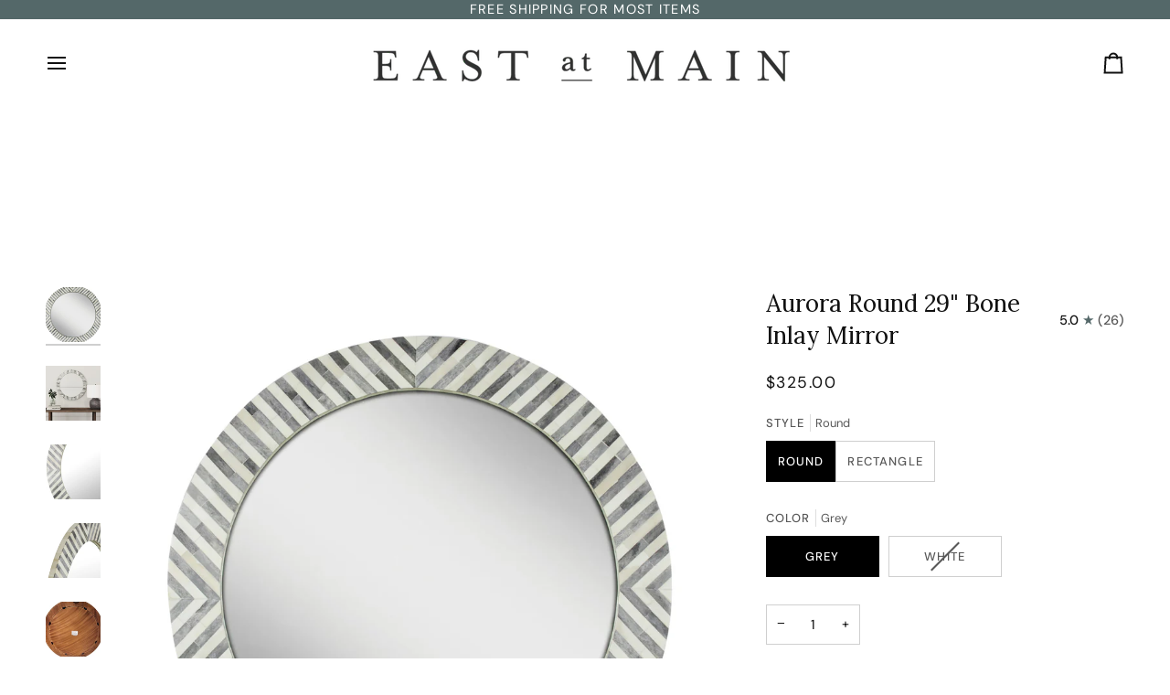

--- FILE ---
content_type: text/html; charset=utf-8
request_url: https://eastatmain.com/products/aurora-round-bone-mirror
body_size: 35008
content:
<!doctype html>




<html class="no-js" lang="en" ><head>
  <meta charset="utf-8">
  <meta http-equiv="X-UA-Compatible" content="IE=edge,chrome=1">
  <meta name="viewport" content="width=device-width,initial-scale=1,viewport-fit=cover">
  <meta name="theme-color" content="#fff"><link rel="canonical" href="https://eastatmain.com/products/aurora-round-bone-mirror"><!-- ======================= Pipeline Theme V8.1.1 ========================= -->

  <!-- Preloading ================================================================== -->

  <link rel="preconnect" href="https://fonts.shopify.com" crossorigin><link rel="preload" href="//eastatmain.com/cdn/fonts/dm_sans/dmsans_n4.ec80bd4dd7e1a334c969c265873491ae56018d72.woff2" as="font" type="font/woff2" crossorigin><link rel="preload" href="//eastatmain.com/cdn/fonts/lora/lora_n4.9a60cb39eff3bfbc472bac5b3c5c4d7c878f0a8d.woff2" as="font" type="font/woff2" crossorigin><link rel="preload" href="//eastatmain.com/cdn/fonts/dm_sans/dmsans_n4.ec80bd4dd7e1a334c969c265873491ae56018d72.woff2" as="font" type="font/woff2" crossorigin><!-- Title and description ================================================ --><link rel="shortcut icon" href="//eastatmain.com/cdn/shop/files/east-at-main-favicon_32x32.png?v=1674564973" type="image/png">
  <title>
    

    Aurora Round &amp; Rectangle Bone Inlay Mirror Unique Handcrafted Neutral Wall Decor
&ndash; East at Main

  </title><meta name="description" content="The soft neutral white on white color palette of this round bone mirror highlights the natural variation that makes each piece unique. Add interest and texture to the wall above your vanity, dresser, mantel or in your entryway to give yourself one last check before you head out for the day.">
  <!-- /snippets/social-meta-tags.liquid --><meta property="og:site_name" content="East at Main">
<meta property="og:url" content="https://eastatmain.com/products/aurora-round-bone-mirror">
<meta property="og:title" content="Aurora Round 29" Bone Inlay Mirror">
<meta property="og:type" content="product">
<meta property="og:description" content="The soft neutral white on white color palette of this round bone mirror highlights the natural variation that makes each piece unique. Add interest and texture to the wall above your vanity, dresser, mantel or in your entryway to give yourself one last check before you head out for the day."><meta property="og:price:amount" content="325.00">
  <meta property="og:price:currency" content="USD">
      <meta property="og:image" content="http://eastatmain.com/cdn/shop/products/AM-317016-GR_001.jpg?v=1753377628">
      <meta property="og:image:secure_url" content="https://eastatmain.com/cdn/shop/products/AM-317016-GR_001.jpg?v=1753377628">
      <meta property="og:image:height" content="2000">
      <meta property="og:image:width" content="2000">
      <meta property="og:image" content="http://eastatmain.com/cdn/shop/files/17.jpg?v=1753377628">
      <meta property="og:image:secure_url" content="https://eastatmain.com/cdn/shop/files/17.jpg?v=1753377628">
      <meta property="og:image:height" content="2000">
      <meta property="og:image:width" content="2000">
      <meta property="og:image" content="http://eastatmain.com/cdn/shop/products/AM-317016-GR_007.jpg?v=1753377628">
      <meta property="og:image:secure_url" content="https://eastatmain.com/cdn/shop/products/AM-317016-GR_007.jpg?v=1753377628">
      <meta property="og:image:height" content="2000">
      <meta property="og:image:width" content="2000">
<!-- CSS ================================================================== -->

  <link href="//eastatmain.com/cdn/shop/t/51/assets/font-settings.css?v=170683862676926039831765996734" rel="stylesheet" type="text/css" media="all" />

  <!-- /snippets/css-variables.liquid -->


<style data-shopify>

:root {
/* ================ Layout Variables ================ */






--LAYOUT-WIDTH: 1600px;
--LAYOUT-GUTTER: 24px;
--LAYOUT-GUTTER-OFFSET: -24px;
--NAV-GUTTER: 15px;
--LAYOUT-OUTER: 50px;

/* ================ Product video ================ */

--COLOR-VIDEO-BG: #f2f2f2;


/* ================ Color Variables ================ */

/* === Backgrounds ===*/
--COLOR-BG: #ffffff;
--COLOR-BG-ACCENT: #fff;

/* === Text colors ===*/
--COLOR-TEXT-DARK: #000000;
--COLOR-TEXT: #101010;
--COLOR-TEXT-LIGHT: #585858;

/* === Bright color ===*/
--COLOR-PRIMARY: #546869;
--COLOR-PRIMARY-HOVER: #2a4647;
--COLOR-PRIMARY-FADE: rgba(84, 104, 105, 0.05);
--COLOR-PRIMARY-FADE-HOVER: rgba(84, 104, 105, 0.1);--COLOR-PRIMARY-OPPOSITE: #ffffff;

/* === Secondary/link Color ===*/
--COLOR-SECONDARY: #fff;
--COLOR-SECONDARY-HOVER: #d9d9d9;
--COLOR-SECONDARY-FADE: rgba(255, 255, 255, 0.05);
--COLOR-SECONDARY-FADE-HOVER: rgba(255, 255, 255, 0.1);--COLOR-SECONDARY-OPPOSITE: #0d0d0d;

/* === Shades of grey ===*/
--COLOR-A5:  rgba(16, 16, 16, 0.05);
--COLOR-A10: rgba(16, 16, 16, 0.1);
--COLOR-A20: rgba(16, 16, 16, 0.2);
--COLOR-A35: rgba(16, 16, 16, 0.35);
--COLOR-A50: rgba(16, 16, 16, 0.5);
--COLOR-A80: rgba(16, 16, 16, 0.8);
--COLOR-A90: rgba(16, 16, 16, 0.9);
--COLOR-A95: rgba(16, 16, 16, 0.95);


/* ================ Inverted Color Variables ================ */

--INVERSE-BG: #e8e1d8;
--INVERSE-BG-ACCENT: #424242;

/* === Text colors ===*/
--INVERSE-TEXT-DARK: #505050;
--INVERSE-TEXT: #101010;
--INVERSE-TEXT-LIGHT: #514f4c;

/* === Bright color ===*/
--INVERSE-PRIMARY: #424242;
--INVERSE-PRIMARY-HOVER: #201818;
--INVERSE-PRIMARY-FADE: rgba(66, 66, 66, 0.05);
--INVERSE-PRIMARY-FADE-HOVER: rgba(66, 66, 66, 0.1);--INVERSE-PRIMARY-OPPOSITE: #ffffff;


/* === Second Color ===*/
--INVERSE-SECONDARY: #546869;
--INVERSE-SECONDARY-HOVER: #2a4647;
--INVERSE-SECONDARY-FADE: rgba(84, 104, 105, 0.05);
--INVERSE-SECONDARY-FADE-HOVER: rgba(84, 104, 105, 0.1);--INVERSE-SECONDARY-OPPOSITE: #ffffff;


/* === Shades of grey ===*/
--INVERSE-A5:  rgba(16, 16, 16, 0.05);
--INVERSE-A10: rgba(16, 16, 16, 0.1);
--INVERSE-A20: rgba(16, 16, 16, 0.2);
--INVERSE-A35: rgba(16, 16, 16, 0.3);
--INVERSE-A80: rgba(16, 16, 16, 0.8);
--INVERSE-A90: rgba(16, 16, 16, 0.9);
--INVERSE-A95: rgba(16, 16, 16, 0.95);


/* ================ Bright Color Variables ================ */

--BRIGHT-BG: #eae8e6;
--BRIGHT-BG-ACCENT: #ffffff;

/* === Text colors ===*/
--BRIGHT-TEXT-DARK: #505050;
--BRIGHT-TEXT: #101010;
--BRIGHT-TEXT-LIGHT: #515150;

/* === Bright color ===*/
--BRIGHT-PRIMARY: #d49188;
--BRIGHT-PRIMARY-HOVER: #d1503e;
--BRIGHT-PRIMARY-FADE: rgba(212, 145, 136, 0.05);
--BRIGHT-PRIMARY-FADE-HOVER: rgba(212, 145, 136, 0.1);--BRIGHT-PRIMARY-OPPOSITE: #000000;


/* === Second Color ===*/
--BRIGHT-SECONDARY: #d49188;
--BRIGHT-SECONDARY-HOVER: #d1503e;
--BRIGHT-SECONDARY-FADE: rgba(212, 145, 136, 0.05);
--BRIGHT-SECONDARY-FADE-HOVER: rgba(212, 145, 136, 0.1);--BRIGHT-SECONDARY-OPPOSITE: #000000;


/* === Shades of grey ===*/
--BRIGHT-A5:  rgba(16, 16, 16, 0.05);
--BRIGHT-A10: rgba(16, 16, 16, 0.1);
--BRIGHT-A20: rgba(16, 16, 16, 0.2);
--BRIGHT-A35: rgba(16, 16, 16, 0.3);
--BRIGHT-A80: rgba(16, 16, 16, 0.8);
--BRIGHT-A90: rgba(16, 16, 16, 0.9);
--BRIGHT-A95: rgba(16, 16, 16, 0.95);


/* === Account Bar ===*/
--COLOR-ANNOUNCEMENT-BG: #546869;
--COLOR-ANNOUNCEMENT-TEXT: #ffffff;

/* === Nav and dropdown link background ===*/
--COLOR-NAV: #ffffff;
--COLOR-NAV-TEXT: #101010;
--COLOR-NAV-TEXT-DARK: #000000;
--COLOR-NAV-TEXT-LIGHT: #585858;
--COLOR-NAV-BORDER: #ffffff;
--COLOR-NAV-A10: rgba(16, 16, 16, 0.1);
--COLOR-NAV-A50: rgba(16, 16, 16, 0.5);
--COLOR-HIGHLIGHT-LINK: #d49188;

/* === Site Footer ===*/
--COLOR-FOOTER-BG: #eae8e6;
--COLOR-FOOTER-TEXT: #101010;
--COLOR-FOOTER-A5: rgba(16, 16, 16, 0.05);
--COLOR-FOOTER-A15: rgba(16, 16, 16, 0.15);
--COLOR-FOOTER-A90: rgba(16, 16, 16, 0.9);

/* === Sub-Footer ===*/
--COLOR-SUB-FOOTER-BG: #a19f9e;
--COLOR-SUB-FOOTER-TEXT: #ffffff;
--COLOR-SUB-FOOTER-A5: rgba(255, 255, 255, 0.05);
--COLOR-SUB-FOOTER-A15: rgba(255, 255, 255, 0.15);
--COLOR-SUB-FOOTER-A90: rgba(255, 255, 255, 0.9);

/* === Products ===*/
--PRODUCT-GRID-ASPECT-RATIO: 90.0%;

/* === Product badges ===*/
--COLOR-BADGE: #546869;
--COLOR-BADGE-TEXT: #ffffff;
--COLOR-BADGE-TEXT-DARK: #d9d9d9;
--COLOR-BADGE-TEXT-HOVER: #ffffff;
--COLOR-BADGE-HAIRLINE: #5d7071;

/* === Product item slider ===*/--COLOR-PRODUCT-SLIDER: #546869;--COLOR-PRODUCT-SLIDER-OPPOSITE: rgba(255, 255, 255, 0.06);/* === disabled form colors ===*/
--COLOR-DISABLED-BG: #e7e7e7;
--COLOR-DISABLED-TEXT: #ababab;

--INVERSE-DISABLED-BG: #d2ccc4;
--INVERSE-DISABLED-TEXT: #9c9892;


/* === Tailwind RGBA Palette ===*/
--RGB-CANVAS: 255 255 255;
--RGB-CONTENT: 16 16 16;
--RGB-PRIMARY: 84 104 105;
--RGB-SECONDARY: 255 255 255;

--RGB-DARK-CANVAS: 232 225 216;
--RGB-DARK-CONTENT: 16 16 16;
--RGB-DARK-PRIMARY: 66 66 66;
--RGB-DARK-SECONDARY: 84 104 105;

--RGB-BRIGHT-CANVAS: 234 232 230;
--RGB-BRIGHT-CONTENT: 16 16 16;
--RGB-BRIGHT-PRIMARY: 212 145 136;
--RGB-BRIGHT-SECONDARY: 212 145 136;

--RGB-PRIMARY-CONTRAST: 255 255 255;
--RGB-SECONDARY-CONTRAST: 13 13 13;

--RGB-DARK-PRIMARY-CONTRAST: 255 255 255;
--RGB-DARK-SECONDARY-CONTRAST: 255 255 255;

--RGB-BRIGHT-PRIMARY-CONTRAST: 0 0 0;
--RGB-BRIGHT-SECONDARY-CONTRAST: 0 0 0;


/* === Button Radius === */
--BUTTON-RADIUS: 2px;


/* === Icon Stroke Width === */
--ICON-STROKE-WIDTH: 2px;


/* ================ Typography ================ */

--FONT-STACK-BODY: "DM Sans", sans-serif;
--FONT-STYLE-BODY: normal;
--FONT-WEIGHT-BODY: 400;
--FONT-WEIGHT-BODY-BOLD: 500;
--FONT-ADJUST-BODY: 1.0;

  --FONT-BODY-TRANSFORM: none;
  --FONT-BODY-LETTER-SPACING: normal;


--FONT-STACK-HEADING: Lora, serif;
--FONT-STYLE-HEADING: normal;
--FONT-WEIGHT-HEADING: 400;
--FONT-WEIGHT-HEADING-BOLD: 500;
--FONT-ADJUST-HEADING: 1.0;

  --FONT-HEADING-TRANSFORM: none;
  --FONT-HEADING-LETTER-SPACING: normal;


--FONT-STACK-ACCENT: "DM Sans", serif;
--FONT-STYLE-ACCENT: normal;
--FONT-WEIGHT-ACCENT: 400;
--FONT-WEIGHT-ACCENT-BOLD: 500;
--FONT-ADJUST-ACCENT: 1.0;

  --FONT-ACCENT-TRANSFORM: uppercase;
  --FONT-ACCENT-LETTER-SPACING: 0.09em;

--TYPE-STACK-NAV: "DM Sans", sans-serif;
--TYPE-STYLE-NAV: normal;
--TYPE-ADJUST-NAV: 1.0;
--TYPE-WEIGHT-NAV: 400;

  --FONT-NAV-TRANSFORM: uppercase;
  --FONT-NAV-LETTER-SPACING: 0.09em;

--TYPE-STACK-BUTTON: "DM Sans", sans-serif;
--TYPE-STYLE-BUTTON: normal;
--TYPE-ADJUST-BUTTON: 1.0;
--TYPE-WEIGHT-BUTTON: 500;

  --FONT-BUTTON-TRANSFORM: uppercase;
  --FONT-BUTTON-LETTER-SPACING: 0.09em;

--TYPE-STACK-KICKER: "DM Sans", sans-serif;
--TYPE-STYLE-KICKER: normal;
--TYPE-ADJUST-KICKER: 1.0;
--TYPE-WEIGHT-KICKER: 500;

  --FONT-KICKER-TRANSFORM: uppercase;
  --FONT-KICKER-LETTER-SPACING: 0.09em;



--ICO-SELECT: url('//eastatmain.com/cdn/shop/t/51/assets/ico-select.svg?v=178415587133416280161765996734');


/* ================ Photo correction ================ */
--PHOTO-CORRECTION: 100%;



}


/* ================ Typography ================ */
/* ================ type-scale.com ============ */

/* 1.16 base 13 */
:root {
 --font-1: 10px;
 --font-2: 11.3px;
 --font-3: 12px;
 --font-4: 13px;
 --font-5: 15.5px;
 --font-6: 17px;
 --font-7: 20px;
 --font-8: 23.5px;
 --font-9: 27px;
 --font-10:32px;
 --font-11:37px;
 --font-12:43px;
 --font-13:49px;
 --font-14:57px;
 --font-15:67px;
}

/* 1.175 base 13.5 */
@media only screen and (min-width: 480px) and (max-width: 1099px) {
  :root {
    --font-1: 10px;
    --font-2: 11.5px;
    --font-3: 12.5px;
    --font-4: 13.5px;
    --font-5: 16px;
    --font-6: 18px;
    --font-7: 21px;
    --font-8: 25px;
    --font-9: 29px;
    --font-10:34px;
    --font-11:40px;
    --font-12:47px;
    --font-13:56px;
    --font-14:65px;
   --font-15:77px;
  }
}
/* 1.22 base 14.5 */
@media only screen and (min-width: 1100px) {
  :root {
    --font-1: 10px;
    --font-2: 11.5px;
    --font-3: 13px;
    --font-4: 14.5px;
    --font-5: 17.5px;
    --font-6: 22px;
    --font-7: 26px;
    --font-8: 32px;
    --font-9: 39px;
    --font-10:48px;
    --font-11:58px;
    --font-12:71px;
    --font-13:87px;
    --font-14:106px;
    --font-15:129px;
 }
}


</style>


  <link href="//eastatmain.com/cdn/shop/t/51/assets/theme.css?v=137705048167749747221765996726" rel="stylesheet" type="text/css" media="all" />

  <script>
    document.documentElement.className = document.documentElement.className.replace('no-js', 'js');

    let root = '/';
    if (root[root.length - 1] !== '/') {
      root = `${root}/`;
    }
    var theme = {
      routes: {
        root_url: root,
        cart: '/cart',
        cart_add_url: '/cart/add',
        product_recommendations_url: '/recommendations/products',
        account_addresses_url: '/account/addresses',
        predictive_search_url: '/search/suggest'
      },
      state: {
        cartOpen: null,
      },
      sizes: {
        small: 480,
        medium: 768,
        large: 1100,
        widescreen: 1400
      },
      assets: {
        photoswipe: '//eastatmain.com/cdn/shop/t/51/assets/photoswipe.js?v=169308975333299535361765996711',
        smoothscroll: '//eastatmain.com/cdn/shop/t/51/assets/smoothscroll.js?v=37906625415260927261765996711',
        swatches: '//eastatmain.com/cdn/shop/t/51/assets/swatches.json?v=17256643191622149961765996711',
        noImage: '//eastatmain.com/cdn/shopifycloud/storefront/assets/no-image-2048-a2addb12.gif',
        
        
        base: '//eastatmain.com/cdn/shop/t/51/assets/'
        
      },
      strings: {
        swatchesKey: "Color, Colour",
        addToCart: "Add to Cart",
        estimateShipping: "Estimate shipping",
        noShippingAvailable: "We do not ship to this destination.",
        free: "Free",
        from: "From",
        preOrder: "Pre-order",
        soldOut: "Sold Out",
        sale: "Sale",
        subscription: "Subscription",
        unavailable: "Unavailable",
        unitPrice: "Unit price",
        unitPriceSeparator: "per",
        stockout: "All available stock is in cart",
        products: "Products",
        pages: "Pages",
        collections: "Collections",
        resultsFor: "Results for",
        noResultsFor: "No results for",
        articles: "Articles",
        successMessage: "Link copied to clipboard",
      },
      settings: {
        badge_sale_type: "strike",
        animate_hover: false,
        animate_scroll: false,
        show_locale_desktop: null,
        show_locale_mobile: null,
        show_currency_desktop: null,
        show_currency_mobile: null,
        currency_select_type: "country",
        currency_code_enable: false,
        cycle_images_hover_delay: 1.5
      },
      info: {
        name: 'pipeline'
      },
      version: '8.1.1',
      moneyFormat: "${{amount}}",
      shopCurrency: "USD",
      currencyCode: "USD"
    }
    let windowInnerHeight = window.innerHeight;
    document.documentElement.style.setProperty('--full-screen', `${windowInnerHeight}px`);
    document.documentElement.style.setProperty('--three-quarters', `${windowInnerHeight * 0.75}px`);
    document.documentElement.style.setProperty('--two-thirds', `${windowInnerHeight * 0.66}px`);
    document.documentElement.style.setProperty('--one-half', `${windowInnerHeight * 0.5}px`);
    document.documentElement.style.setProperty('--one-third', `${windowInnerHeight * 0.33}px`);
    document.documentElement.style.setProperty('--one-fifth', `${windowInnerHeight * 0.2}px`);

    window.isRTL = document.documentElement.getAttribute('dir') === 'rtl';
  </script><!-- Theme Javascript ============================================================== -->
  <script src="//eastatmain.com/cdn/shop/t/51/assets/vendor.js?v=69555399850987115801765996711" defer="defer"></script>
  <script src="//eastatmain.com/cdn/shop/t/51/assets/theme.js?v=42391841312106742781765996711" defer="defer"></script>

  
  <script>
    function addLoadingClassToLoadingImages(container) {
      container.querySelectorAll('[data-needs-loading-animation] img').forEach((el) => {
        if (!el.complete) {
          el.parentNode.classList.add('loading-shimmer');
        }
      });
    }

    // Remove loading class from all already loaded images
    function removeLoadingClassFromLoadedImages(container) {
      container.querySelectorAll('img').forEach((el) => {
        if (el.complete) {
          delete el.parentNode.dataset.needsLoadingAnimation;
          el.parentNode.classList.remove('loading-shimmer');
        }
      });
    }

    // Remove loading class from image on `load` event
    function handleImageLoaded(el) {
      if (el.tagName == 'IMG' && el.parentNode.classList.contains('loading-shimmer')) {
        delete el.parentNode.dataset.needsLoadingAnimation;
        el.parentNode.classList.remove('loading-shimmer');
      }
    }

    // Watch for any load events that bubble up from child elements
    document.addEventListener(
      'load',
      (e) => {
        const el = e.target;

        // Capture load events from img tags and then remove their `loading-shimmer` class
        handleImageLoaded(el);
      },
      true
    );

    // Tasks to run when the DOM elements are available
    window.addEventListener('DOMContentLoaded', () => {
      addLoadingClassToLoadingImages(document);
    });
  </script>

  <script>
    (function () {
      function onPageShowEvents() {
        if ('requestIdleCallback' in window) {
          requestIdleCallback(initCartEvent, { timeout: 500 })
        } else {
          initCartEvent()
        }
        function initCartEvent(){
          window.fetch(window.theme.routes.cart + '.js')
          .then((response) => {
            if(!response.ok){
              throw {status: response.statusText};
            }
            return response.json();
          })
          .then((response) => {
            document.dispatchEvent(new CustomEvent('theme:cart:change', {
              detail: {
                cart: response,
              },
              bubbles: true,
            }));
            return response;
          })
          .catch((e) => {
            console.error(e);
          });
        }
      };
      window.onpageshow = onPageShowEvents;
    })();
  </script>

  <script type="text/javascript">
    if (window.MSInputMethodContext && document.documentMode) {
      var scripts = document.getElementsByTagName('script')[0];
      var polyfill = document.createElement("script");
      polyfill.defer = true;
      polyfill.src = "//eastatmain.com/cdn/shop/t/51/assets/ie11.js?v=144489047535103983231765996711";

      scripts.parentNode.insertBefore(polyfill, scripts);
    }
  </script>

  <!-- Shopify app scripts =========================================================== -->
  <script>window.performance && window.performance.mark && window.performance.mark('shopify.content_for_header.start');</script><meta name="google-site-verification" content="C2H_t5vRWMc-aYW8KqnbeDr76rXPIIMqChk5lBqUTtU">
<meta name="facebook-domain-verification" content="fam8414eog00v36y6zdwfux8xccmwt">
<meta id="shopify-digital-wallet" name="shopify-digital-wallet" content="/10453581881/digital_wallets/dialog">
<meta name="shopify-checkout-api-token" content="cfa6da67770be1ee2c5faddbaff1c9cc">
<meta id="in-context-paypal-metadata" data-shop-id="10453581881" data-venmo-supported="false" data-environment="production" data-locale="en_US" data-paypal-v4="true" data-currency="USD">
<link rel="alternate" type="application/json+oembed" href="https://eastatmain.com/products/aurora-round-bone-mirror.oembed">
<script async="async" src="/checkouts/internal/preloads.js?locale=en-US"></script>
<link rel="preconnect" href="https://shop.app" crossorigin="anonymous">
<script async="async" src="https://shop.app/checkouts/internal/preloads.js?locale=en-US&shop_id=10453581881" crossorigin="anonymous"></script>
<script id="apple-pay-shop-capabilities" type="application/json">{"shopId":10453581881,"countryCode":"US","currencyCode":"USD","merchantCapabilities":["supports3DS"],"merchantId":"gid:\/\/shopify\/Shop\/10453581881","merchantName":"East at Main","requiredBillingContactFields":["postalAddress","email","phone"],"requiredShippingContactFields":["postalAddress","email","phone"],"shippingType":"shipping","supportedNetworks":["visa","masterCard","amex","discover","elo","jcb"],"total":{"type":"pending","label":"East at Main","amount":"1.00"},"shopifyPaymentsEnabled":true,"supportsSubscriptions":true}</script>
<script id="shopify-features" type="application/json">{"accessToken":"cfa6da67770be1ee2c5faddbaff1c9cc","betas":["rich-media-storefront-analytics"],"domain":"eastatmain.com","predictiveSearch":true,"shopId":10453581881,"locale":"en"}</script>
<script>var Shopify = Shopify || {};
Shopify.shop = "east-at-main.myshopify.com";
Shopify.locale = "en";
Shopify.currency = {"active":"USD","rate":"1.0"};
Shopify.country = "US";
Shopify.theme = {"name":"Theme Update 12\/26\/25 - Pipeline","id":145697767586,"schema_name":"Pipeline","schema_version":"8.1.1","theme_store_id":739,"role":"main"};
Shopify.theme.handle = "null";
Shopify.theme.style = {"id":null,"handle":null};
Shopify.cdnHost = "eastatmain.com/cdn";
Shopify.routes = Shopify.routes || {};
Shopify.routes.root = "/";</script>
<script type="module">!function(o){(o.Shopify=o.Shopify||{}).modules=!0}(window);</script>
<script>!function(o){function n(){var o=[];function n(){o.push(Array.prototype.slice.apply(arguments))}return n.q=o,n}var t=o.Shopify=o.Shopify||{};t.loadFeatures=n(),t.autoloadFeatures=n()}(window);</script>
<script>
  window.ShopifyPay = window.ShopifyPay || {};
  window.ShopifyPay.apiHost = "shop.app\/pay";
  window.ShopifyPay.redirectState = null;
</script>
<script id="shop-js-analytics" type="application/json">{"pageType":"product"}</script>
<script defer="defer" async type="module" src="//eastatmain.com/cdn/shopifycloud/shop-js/modules/v2/client.init-shop-cart-sync_BT-GjEfc.en.esm.js"></script>
<script defer="defer" async type="module" src="//eastatmain.com/cdn/shopifycloud/shop-js/modules/v2/chunk.common_D58fp_Oc.esm.js"></script>
<script defer="defer" async type="module" src="//eastatmain.com/cdn/shopifycloud/shop-js/modules/v2/chunk.modal_xMitdFEc.esm.js"></script>
<script type="module">
  await import("//eastatmain.com/cdn/shopifycloud/shop-js/modules/v2/client.init-shop-cart-sync_BT-GjEfc.en.esm.js");
await import("//eastatmain.com/cdn/shopifycloud/shop-js/modules/v2/chunk.common_D58fp_Oc.esm.js");
await import("//eastatmain.com/cdn/shopifycloud/shop-js/modules/v2/chunk.modal_xMitdFEc.esm.js");

  window.Shopify.SignInWithShop?.initShopCartSync?.({"fedCMEnabled":true,"windoidEnabled":true});

</script>
<script defer="defer" async type="module" src="//eastatmain.com/cdn/shopifycloud/shop-js/modules/v2/client.payment-terms_Ci9AEqFq.en.esm.js"></script>
<script defer="defer" async type="module" src="//eastatmain.com/cdn/shopifycloud/shop-js/modules/v2/chunk.common_D58fp_Oc.esm.js"></script>
<script defer="defer" async type="module" src="//eastatmain.com/cdn/shopifycloud/shop-js/modules/v2/chunk.modal_xMitdFEc.esm.js"></script>
<script type="module">
  await import("//eastatmain.com/cdn/shopifycloud/shop-js/modules/v2/client.payment-terms_Ci9AEqFq.en.esm.js");
await import("//eastatmain.com/cdn/shopifycloud/shop-js/modules/v2/chunk.common_D58fp_Oc.esm.js");
await import("//eastatmain.com/cdn/shopifycloud/shop-js/modules/v2/chunk.modal_xMitdFEc.esm.js");

  
</script>
<script>
  window.Shopify = window.Shopify || {};
  if (!window.Shopify.featureAssets) window.Shopify.featureAssets = {};
  window.Shopify.featureAssets['shop-js'] = {"shop-cart-sync":["modules/v2/client.shop-cart-sync_DZOKe7Ll.en.esm.js","modules/v2/chunk.common_D58fp_Oc.esm.js","modules/v2/chunk.modal_xMitdFEc.esm.js"],"init-fed-cm":["modules/v2/client.init-fed-cm_B6oLuCjv.en.esm.js","modules/v2/chunk.common_D58fp_Oc.esm.js","modules/v2/chunk.modal_xMitdFEc.esm.js"],"shop-cash-offers":["modules/v2/client.shop-cash-offers_D2sdYoxE.en.esm.js","modules/v2/chunk.common_D58fp_Oc.esm.js","modules/v2/chunk.modal_xMitdFEc.esm.js"],"shop-login-button":["modules/v2/client.shop-login-button_QeVjl5Y3.en.esm.js","modules/v2/chunk.common_D58fp_Oc.esm.js","modules/v2/chunk.modal_xMitdFEc.esm.js"],"pay-button":["modules/v2/client.pay-button_DXTOsIq6.en.esm.js","modules/v2/chunk.common_D58fp_Oc.esm.js","modules/v2/chunk.modal_xMitdFEc.esm.js"],"shop-button":["modules/v2/client.shop-button_DQZHx9pm.en.esm.js","modules/v2/chunk.common_D58fp_Oc.esm.js","modules/v2/chunk.modal_xMitdFEc.esm.js"],"avatar":["modules/v2/client.avatar_BTnouDA3.en.esm.js"],"init-windoid":["modules/v2/client.init-windoid_CR1B-cfM.en.esm.js","modules/v2/chunk.common_D58fp_Oc.esm.js","modules/v2/chunk.modal_xMitdFEc.esm.js"],"init-shop-for-new-customer-accounts":["modules/v2/client.init-shop-for-new-customer-accounts_C_vY_xzh.en.esm.js","modules/v2/client.shop-login-button_QeVjl5Y3.en.esm.js","modules/v2/chunk.common_D58fp_Oc.esm.js","modules/v2/chunk.modal_xMitdFEc.esm.js"],"init-shop-email-lookup-coordinator":["modules/v2/client.init-shop-email-lookup-coordinator_BI7n9ZSv.en.esm.js","modules/v2/chunk.common_D58fp_Oc.esm.js","modules/v2/chunk.modal_xMitdFEc.esm.js"],"init-shop-cart-sync":["modules/v2/client.init-shop-cart-sync_BT-GjEfc.en.esm.js","modules/v2/chunk.common_D58fp_Oc.esm.js","modules/v2/chunk.modal_xMitdFEc.esm.js"],"shop-toast-manager":["modules/v2/client.shop-toast-manager_DiYdP3xc.en.esm.js","modules/v2/chunk.common_D58fp_Oc.esm.js","modules/v2/chunk.modal_xMitdFEc.esm.js"],"init-customer-accounts":["modules/v2/client.init-customer-accounts_D9ZNqS-Q.en.esm.js","modules/v2/client.shop-login-button_QeVjl5Y3.en.esm.js","modules/v2/chunk.common_D58fp_Oc.esm.js","modules/v2/chunk.modal_xMitdFEc.esm.js"],"init-customer-accounts-sign-up":["modules/v2/client.init-customer-accounts-sign-up_iGw4briv.en.esm.js","modules/v2/client.shop-login-button_QeVjl5Y3.en.esm.js","modules/v2/chunk.common_D58fp_Oc.esm.js","modules/v2/chunk.modal_xMitdFEc.esm.js"],"shop-follow-button":["modules/v2/client.shop-follow-button_CqMgW2wH.en.esm.js","modules/v2/chunk.common_D58fp_Oc.esm.js","modules/v2/chunk.modal_xMitdFEc.esm.js"],"checkout-modal":["modules/v2/client.checkout-modal_xHeaAweL.en.esm.js","modules/v2/chunk.common_D58fp_Oc.esm.js","modules/v2/chunk.modal_xMitdFEc.esm.js"],"shop-login":["modules/v2/client.shop-login_D91U-Q7h.en.esm.js","modules/v2/chunk.common_D58fp_Oc.esm.js","modules/v2/chunk.modal_xMitdFEc.esm.js"],"lead-capture":["modules/v2/client.lead-capture_BJmE1dJe.en.esm.js","modules/v2/chunk.common_D58fp_Oc.esm.js","modules/v2/chunk.modal_xMitdFEc.esm.js"],"payment-terms":["modules/v2/client.payment-terms_Ci9AEqFq.en.esm.js","modules/v2/chunk.common_D58fp_Oc.esm.js","modules/v2/chunk.modal_xMitdFEc.esm.js"]};
</script>
<script>(function() {
  var isLoaded = false;
  function asyncLoad() {
    if (isLoaded) return;
    isLoaded = true;
    var urls = ["https:\/\/d1639lhkj5l89m.cloudfront.net\/js\/storefront\/uppromote.js?shop=east-at-main.myshopify.com"];
    for (var i = 0; i < urls.length; i++) {
      var s = document.createElement('script');
      s.type = 'text/javascript';
      s.async = true;
      s.src = urls[i];
      var x = document.getElementsByTagName('script')[0];
      x.parentNode.insertBefore(s, x);
    }
  };
  if(window.attachEvent) {
    window.attachEvent('onload', asyncLoad);
  } else {
    window.addEventListener('load', asyncLoad, false);
  }
})();</script>
<script id="__st">var __st={"a":10453581881,"offset":-18000,"reqid":"4a4f02a5-f264-42b4-8e54-5658841d77af-1769092012","pageurl":"eastatmain.com\/products\/aurora-round-bone-mirror","u":"843159d9a1df","p":"product","rtyp":"product","rid":7828977877154};</script>
<script>window.ShopifyPaypalV4VisibilityTracking = true;</script>
<script id="captcha-bootstrap">!function(){'use strict';const t='contact',e='account',n='new_comment',o=[[t,t],['blogs',n],['comments',n],[t,'customer']],c=[[e,'customer_login'],[e,'guest_login'],[e,'recover_customer_password'],[e,'create_customer']],r=t=>t.map((([t,e])=>`form[action*='/${t}']:not([data-nocaptcha='true']) input[name='form_type'][value='${e}']`)).join(','),a=t=>()=>t?[...document.querySelectorAll(t)].map((t=>t.form)):[];function s(){const t=[...o],e=r(t);return a(e)}const i='password',u='form_key',d=['recaptcha-v3-token','g-recaptcha-response','h-captcha-response',i],f=()=>{try{return window.sessionStorage}catch{return}},m='__shopify_v',_=t=>t.elements[u];function p(t,e,n=!1){try{const o=window.sessionStorage,c=JSON.parse(o.getItem(e)),{data:r}=function(t){const{data:e,action:n}=t;return t[m]||n?{data:e,action:n}:{data:t,action:n}}(c);for(const[e,n]of Object.entries(r))t.elements[e]&&(t.elements[e].value=n);n&&o.removeItem(e)}catch(o){console.error('form repopulation failed',{error:o})}}const l='form_type',E='cptcha';function T(t){t.dataset[E]=!0}const w=window,h=w.document,L='Shopify',v='ce_forms',y='captcha';let A=!1;((t,e)=>{const n=(g='f06e6c50-85a8-45c8-87d0-21a2b65856fe',I='https://cdn.shopify.com/shopifycloud/storefront-forms-hcaptcha/ce_storefront_forms_captcha_hcaptcha.v1.5.2.iife.js',D={infoText:'Protected by hCaptcha',privacyText:'Privacy',termsText:'Terms'},(t,e,n)=>{const o=w[L][v],c=o.bindForm;if(c)return c(t,g,e,D).then(n);var r;o.q.push([[t,g,e,D],n]),r=I,A||(h.body.append(Object.assign(h.createElement('script'),{id:'captcha-provider',async:!0,src:r})),A=!0)});var g,I,D;w[L]=w[L]||{},w[L][v]=w[L][v]||{},w[L][v].q=[],w[L][y]=w[L][y]||{},w[L][y].protect=function(t,e){n(t,void 0,e),T(t)},Object.freeze(w[L][y]),function(t,e,n,w,h,L){const[v,y,A,g]=function(t,e,n){const i=e?o:[],u=t?c:[],d=[...i,...u],f=r(d),m=r(i),_=r(d.filter((([t,e])=>n.includes(e))));return[a(f),a(m),a(_),s()]}(w,h,L),I=t=>{const e=t.target;return e instanceof HTMLFormElement?e:e&&e.form},D=t=>v().includes(t);t.addEventListener('submit',(t=>{const e=I(t);if(!e)return;const n=D(e)&&!e.dataset.hcaptchaBound&&!e.dataset.recaptchaBound,o=_(e),c=g().includes(e)&&(!o||!o.value);(n||c)&&t.preventDefault(),c&&!n&&(function(t){try{if(!f())return;!function(t){const e=f();if(!e)return;const n=_(t);if(!n)return;const o=n.value;o&&e.removeItem(o)}(t);const e=Array.from(Array(32),(()=>Math.random().toString(36)[2])).join('');!function(t,e){_(t)||t.append(Object.assign(document.createElement('input'),{type:'hidden',name:u})),t.elements[u].value=e}(t,e),function(t,e){const n=f();if(!n)return;const o=[...t.querySelectorAll(`input[type='${i}']`)].map((({name:t})=>t)),c=[...d,...o],r={};for(const[a,s]of new FormData(t).entries())c.includes(a)||(r[a]=s);n.setItem(e,JSON.stringify({[m]:1,action:t.action,data:r}))}(t,e)}catch(e){console.error('failed to persist form',e)}}(e),e.submit())}));const S=(t,e)=>{t&&!t.dataset[E]&&(n(t,e.some((e=>e===t))),T(t))};for(const o of['focusin','change'])t.addEventListener(o,(t=>{const e=I(t);D(e)&&S(e,y())}));const B=e.get('form_key'),M=e.get(l),P=B&&M;t.addEventListener('DOMContentLoaded',(()=>{const t=y();if(P)for(const e of t)e.elements[l].value===M&&p(e,B);[...new Set([...A(),...v().filter((t=>'true'===t.dataset.shopifyCaptcha))])].forEach((e=>S(e,t)))}))}(h,new URLSearchParams(w.location.search),n,t,e,['guest_login'])})(!0,!0)}();</script>
<script integrity="sha256-4kQ18oKyAcykRKYeNunJcIwy7WH5gtpwJnB7kiuLZ1E=" data-source-attribution="shopify.loadfeatures" defer="defer" src="//eastatmain.com/cdn/shopifycloud/storefront/assets/storefront/load_feature-a0a9edcb.js" crossorigin="anonymous"></script>
<script crossorigin="anonymous" defer="defer" src="//eastatmain.com/cdn/shopifycloud/storefront/assets/shopify_pay/storefront-65b4c6d7.js?v=20250812"></script>
<script data-source-attribution="shopify.dynamic_checkout.dynamic.init">var Shopify=Shopify||{};Shopify.PaymentButton=Shopify.PaymentButton||{isStorefrontPortableWallets:!0,init:function(){window.Shopify.PaymentButton.init=function(){};var t=document.createElement("script");t.src="https://eastatmain.com/cdn/shopifycloud/portable-wallets/latest/portable-wallets.en.js",t.type="module",document.head.appendChild(t)}};
</script>
<script data-source-attribution="shopify.dynamic_checkout.buyer_consent">
  function portableWalletsHideBuyerConsent(e){var t=document.getElementById("shopify-buyer-consent"),n=document.getElementById("shopify-subscription-policy-button");t&&n&&(t.classList.add("hidden"),t.setAttribute("aria-hidden","true"),n.removeEventListener("click",e))}function portableWalletsShowBuyerConsent(e){var t=document.getElementById("shopify-buyer-consent"),n=document.getElementById("shopify-subscription-policy-button");t&&n&&(t.classList.remove("hidden"),t.removeAttribute("aria-hidden"),n.addEventListener("click",e))}window.Shopify?.PaymentButton&&(window.Shopify.PaymentButton.hideBuyerConsent=portableWalletsHideBuyerConsent,window.Shopify.PaymentButton.showBuyerConsent=portableWalletsShowBuyerConsent);
</script>
<script data-source-attribution="shopify.dynamic_checkout.cart.bootstrap">document.addEventListener("DOMContentLoaded",(function(){function t(){return document.querySelector("shopify-accelerated-checkout-cart, shopify-accelerated-checkout")}if(t())Shopify.PaymentButton.init();else{new MutationObserver((function(e,n){t()&&(Shopify.PaymentButton.init(),n.disconnect())})).observe(document.body,{childList:!0,subtree:!0})}}));
</script>
<link id="shopify-accelerated-checkout-styles" rel="stylesheet" media="screen" href="https://eastatmain.com/cdn/shopifycloud/portable-wallets/latest/accelerated-checkout-backwards-compat.css" crossorigin="anonymous">
<style id="shopify-accelerated-checkout-cart">
        #shopify-buyer-consent {
  margin-top: 1em;
  display: inline-block;
  width: 100%;
}

#shopify-buyer-consent.hidden {
  display: none;
}

#shopify-subscription-policy-button {
  background: none;
  border: none;
  padding: 0;
  text-decoration: underline;
  font-size: inherit;
  cursor: pointer;
}

#shopify-subscription-policy-button::before {
  box-shadow: none;
}

      </style>

<script>window.performance && window.performance.mark && window.performance.mark('shopify.content_for_header.end');</script>
<!-- BEGIN app block: shopify://apps/klaviyo-email-marketing-sms/blocks/klaviyo-onsite-embed/2632fe16-c075-4321-a88b-50b567f42507 -->












  <script async src="https://static.klaviyo.com/onsite/js/RzKaTJ/klaviyo.js?company_id=RzKaTJ"></script>
  <script>!function(){if(!window.klaviyo){window._klOnsite=window._klOnsite||[];try{window.klaviyo=new Proxy({},{get:function(n,i){return"push"===i?function(){var n;(n=window._klOnsite).push.apply(n,arguments)}:function(){for(var n=arguments.length,o=new Array(n),w=0;w<n;w++)o[w]=arguments[w];var t="function"==typeof o[o.length-1]?o.pop():void 0,e=new Promise((function(n){window._klOnsite.push([i].concat(o,[function(i){t&&t(i),n(i)}]))}));return e}}})}catch(n){window.klaviyo=window.klaviyo||[],window.klaviyo.push=function(){var n;(n=window._klOnsite).push.apply(n,arguments)}}}}();</script>

  
    <script id="viewed_product">
      if (item == null) {
        var _learnq = _learnq || [];

        var MetafieldReviews = null
        var MetafieldYotpoRating = null
        var MetafieldYotpoCount = null
        var MetafieldLooxRating = null
        var MetafieldLooxCount = null
        var okendoProduct = null
        var okendoProductReviewCount = null
        var okendoProductReviewAverageValue = null
        try {
          // The following fields are used for Customer Hub recently viewed in order to add reviews.
          // This information is not part of __kla_viewed. Instead, it is part of __kla_viewed_reviewed_items
          MetafieldReviews = {"rating":{"scale_min":"1.0","scale_max":"5.0","value":"4.96"},"rating_count":26};
          MetafieldYotpoRating = null
          MetafieldYotpoCount = null
          MetafieldLooxRating = null
          MetafieldLooxCount = null

          okendoProduct = null
          // If the okendo metafield is not legacy, it will error, which then requires the new json formatted data
          if (okendoProduct && 'error' in okendoProduct) {
            okendoProduct = null
          }
          okendoProductReviewCount = okendoProduct ? okendoProduct.reviewCount : null
          okendoProductReviewAverageValue = okendoProduct ? okendoProduct.reviewAverageValue : null
        } catch (error) {
          console.error('Error in Klaviyo onsite reviews tracking:', error);
        }

        var item = {
          Name: "Aurora Round 29\" Bone Inlay Mirror",
          ProductID: 7828977877154,
          Categories: ["All Decor","All Non LTL","All Non Sale","Assortment Above $98","Egypt's Picks","Egypts Sherrod Picks","Entryway","Friends \u0026 Family Sale","Gift Guide","Home Accents","Mirrors \u0026 Art","Office","presidentsday","Quick Ship Gifts","Shop All","Shop Bestsellers","Studio Apartments"],
          ImageURL: "https://eastatmain.com/cdn/shop/products/AM-317016-GR_001_grande.jpg?v=1753377628",
          URL: "https://eastatmain.com/products/aurora-round-bone-mirror",
          Brand: "East at Main",
          Price: "$325.00",
          Value: "325.00",
          CompareAtPrice: "$0.00"
        };
        _learnq.push(['track', 'Viewed Product', item]);
        _learnq.push(['trackViewedItem', {
          Title: item.Name,
          ItemId: item.ProductID,
          Categories: item.Categories,
          ImageUrl: item.ImageURL,
          Url: item.URL,
          Metadata: {
            Brand: item.Brand,
            Price: item.Price,
            Value: item.Value,
            CompareAtPrice: item.CompareAtPrice
          },
          metafields:{
            reviews: MetafieldReviews,
            yotpo:{
              rating: MetafieldYotpoRating,
              count: MetafieldYotpoCount,
            },
            loox:{
              rating: MetafieldLooxRating,
              count: MetafieldLooxCount,
            },
            okendo: {
              rating: okendoProductReviewAverageValue,
              count: okendoProductReviewCount,
            }
          }
        }]);
      }
    </script>
  




  <script>
    window.klaviyoReviewsProductDesignMode = false
  </script>







<!-- END app block --><script src="https://cdn.shopify.com/extensions/19689677-6488-4a31-adf3-fcf4359c5fd9/forms-2295/assets/shopify-forms-loader.js" type="text/javascript" defer="defer"></script>
<link href="https://monorail-edge.shopifysvc.com" rel="dns-prefetch">
<script>(function(){if ("sendBeacon" in navigator && "performance" in window) {try {var session_token_from_headers = performance.getEntriesByType('navigation')[0].serverTiming.find(x => x.name == '_s').description;} catch {var session_token_from_headers = undefined;}var session_cookie_matches = document.cookie.match(/_shopify_s=([^;]*)/);var session_token_from_cookie = session_cookie_matches && session_cookie_matches.length === 2 ? session_cookie_matches[1] : "";var session_token = session_token_from_headers || session_token_from_cookie || "";function handle_abandonment_event(e) {var entries = performance.getEntries().filter(function(entry) {return /monorail-edge.shopifysvc.com/.test(entry.name);});if (!window.abandonment_tracked && entries.length === 0) {window.abandonment_tracked = true;var currentMs = Date.now();var navigation_start = performance.timing.navigationStart;var payload = {shop_id: 10453581881,url: window.location.href,navigation_start,duration: currentMs - navigation_start,session_token,page_type: "product"};window.navigator.sendBeacon("https://monorail-edge.shopifysvc.com/v1/produce", JSON.stringify({schema_id: "online_store_buyer_site_abandonment/1.1",payload: payload,metadata: {event_created_at_ms: currentMs,event_sent_at_ms: currentMs}}));}}window.addEventListener('pagehide', handle_abandonment_event);}}());</script>
<script id="web-pixels-manager-setup">(function e(e,d,r,n,o){if(void 0===o&&(o={}),!Boolean(null===(a=null===(i=window.Shopify)||void 0===i?void 0:i.analytics)||void 0===a?void 0:a.replayQueue)){var i,a;window.Shopify=window.Shopify||{};var t=window.Shopify;t.analytics=t.analytics||{};var s=t.analytics;s.replayQueue=[],s.publish=function(e,d,r){return s.replayQueue.push([e,d,r]),!0};try{self.performance.mark("wpm:start")}catch(e){}var l=function(){var e={modern:/Edge?\/(1{2}[4-9]|1[2-9]\d|[2-9]\d{2}|\d{4,})\.\d+(\.\d+|)|Firefox\/(1{2}[4-9]|1[2-9]\d|[2-9]\d{2}|\d{4,})\.\d+(\.\d+|)|Chrom(ium|e)\/(9{2}|\d{3,})\.\d+(\.\d+|)|(Maci|X1{2}).+ Version\/(15\.\d+|(1[6-9]|[2-9]\d|\d{3,})\.\d+)([,.]\d+|)( \(\w+\)|)( Mobile\/\w+|) Safari\/|Chrome.+OPR\/(9{2}|\d{3,})\.\d+\.\d+|(CPU[ +]OS|iPhone[ +]OS|CPU[ +]iPhone|CPU IPhone OS|CPU iPad OS)[ +]+(15[._]\d+|(1[6-9]|[2-9]\d|\d{3,})[._]\d+)([._]\d+|)|Android:?[ /-](13[3-9]|1[4-9]\d|[2-9]\d{2}|\d{4,})(\.\d+|)(\.\d+|)|Android.+Firefox\/(13[5-9]|1[4-9]\d|[2-9]\d{2}|\d{4,})\.\d+(\.\d+|)|Android.+Chrom(ium|e)\/(13[3-9]|1[4-9]\d|[2-9]\d{2}|\d{4,})\.\d+(\.\d+|)|SamsungBrowser\/([2-9]\d|\d{3,})\.\d+/,legacy:/Edge?\/(1[6-9]|[2-9]\d|\d{3,})\.\d+(\.\d+|)|Firefox\/(5[4-9]|[6-9]\d|\d{3,})\.\d+(\.\d+|)|Chrom(ium|e)\/(5[1-9]|[6-9]\d|\d{3,})\.\d+(\.\d+|)([\d.]+$|.*Safari\/(?![\d.]+ Edge\/[\d.]+$))|(Maci|X1{2}).+ Version\/(10\.\d+|(1[1-9]|[2-9]\d|\d{3,})\.\d+)([,.]\d+|)( \(\w+\)|)( Mobile\/\w+|) Safari\/|Chrome.+OPR\/(3[89]|[4-9]\d|\d{3,})\.\d+\.\d+|(CPU[ +]OS|iPhone[ +]OS|CPU[ +]iPhone|CPU IPhone OS|CPU iPad OS)[ +]+(10[._]\d+|(1[1-9]|[2-9]\d|\d{3,})[._]\d+)([._]\d+|)|Android:?[ /-](13[3-9]|1[4-9]\d|[2-9]\d{2}|\d{4,})(\.\d+|)(\.\d+|)|Mobile Safari.+OPR\/([89]\d|\d{3,})\.\d+\.\d+|Android.+Firefox\/(13[5-9]|1[4-9]\d|[2-9]\d{2}|\d{4,})\.\d+(\.\d+|)|Android.+Chrom(ium|e)\/(13[3-9]|1[4-9]\d|[2-9]\d{2}|\d{4,})\.\d+(\.\d+|)|Android.+(UC? ?Browser|UCWEB|U3)[ /]?(15\.([5-9]|\d{2,})|(1[6-9]|[2-9]\d|\d{3,})\.\d+)\.\d+|SamsungBrowser\/(5\.\d+|([6-9]|\d{2,})\.\d+)|Android.+MQ{2}Browser\/(14(\.(9|\d{2,})|)|(1[5-9]|[2-9]\d|\d{3,})(\.\d+|))(\.\d+|)|K[Aa][Ii]OS\/(3\.\d+|([4-9]|\d{2,})\.\d+)(\.\d+|)/},d=e.modern,r=e.legacy,n=navigator.userAgent;return n.match(d)?"modern":n.match(r)?"legacy":"unknown"}(),u="modern"===l?"modern":"legacy",c=(null!=n?n:{modern:"",legacy:""})[u],f=function(e){return[e.baseUrl,"/wpm","/b",e.hashVersion,"modern"===e.buildTarget?"m":"l",".js"].join("")}({baseUrl:d,hashVersion:r,buildTarget:u}),m=function(e){var d=e.version,r=e.bundleTarget,n=e.surface,o=e.pageUrl,i=e.monorailEndpoint;return{emit:function(e){var a=e.status,t=e.errorMsg,s=(new Date).getTime(),l=JSON.stringify({metadata:{event_sent_at_ms:s},events:[{schema_id:"web_pixels_manager_load/3.1",payload:{version:d,bundle_target:r,page_url:o,status:a,surface:n,error_msg:t},metadata:{event_created_at_ms:s}}]});if(!i)return console&&console.warn&&console.warn("[Web Pixels Manager] No Monorail endpoint provided, skipping logging."),!1;try{return self.navigator.sendBeacon.bind(self.navigator)(i,l)}catch(e){}var u=new XMLHttpRequest;try{return u.open("POST",i,!0),u.setRequestHeader("Content-Type","text/plain"),u.send(l),!0}catch(e){return console&&console.warn&&console.warn("[Web Pixels Manager] Got an unhandled error while logging to Monorail."),!1}}}}({version:r,bundleTarget:l,surface:e.surface,pageUrl:self.location.href,monorailEndpoint:e.monorailEndpoint});try{o.browserTarget=l,function(e){var d=e.src,r=e.async,n=void 0===r||r,o=e.onload,i=e.onerror,a=e.sri,t=e.scriptDataAttributes,s=void 0===t?{}:t,l=document.createElement("script"),u=document.querySelector("head"),c=document.querySelector("body");if(l.async=n,l.src=d,a&&(l.integrity=a,l.crossOrigin="anonymous"),s)for(var f in s)if(Object.prototype.hasOwnProperty.call(s,f))try{l.dataset[f]=s[f]}catch(e){}if(o&&l.addEventListener("load",o),i&&l.addEventListener("error",i),u)u.appendChild(l);else{if(!c)throw new Error("Did not find a head or body element to append the script");c.appendChild(l)}}({src:f,async:!0,onload:function(){if(!function(){var e,d;return Boolean(null===(d=null===(e=window.Shopify)||void 0===e?void 0:e.analytics)||void 0===d?void 0:d.initialized)}()){var d=window.webPixelsManager.init(e)||void 0;if(d){var r=window.Shopify.analytics;r.replayQueue.forEach((function(e){var r=e[0],n=e[1],o=e[2];d.publishCustomEvent(r,n,o)})),r.replayQueue=[],r.publish=d.publishCustomEvent,r.visitor=d.visitor,r.initialized=!0}}},onerror:function(){return m.emit({status:"failed",errorMsg:"".concat(f," has failed to load")})},sri:function(e){var d=/^sha384-[A-Za-z0-9+/=]+$/;return"string"==typeof e&&d.test(e)}(c)?c:"",scriptDataAttributes:o}),m.emit({status:"loading"})}catch(e){m.emit({status:"failed",errorMsg:(null==e?void 0:e.message)||"Unknown error"})}}})({shopId: 10453581881,storefrontBaseUrl: "https://eastatmain.com",extensionsBaseUrl: "https://extensions.shopifycdn.com/cdn/shopifycloud/web-pixels-manager",monorailEndpoint: "https://monorail-edge.shopifysvc.com/unstable/produce_batch",surface: "storefront-renderer",enabledBetaFlags: ["2dca8a86"],webPixelsConfigList: [{"id":"1659928738","configuration":"{\"pixelCode\":\"D5GM3V3C77U6TQKM3SS0\"}","eventPayloadVersion":"v1","runtimeContext":"STRICT","scriptVersion":"22e92c2ad45662f435e4801458fb78cc","type":"APP","apiClientId":4383523,"privacyPurposes":["ANALYTICS","MARKETING","SALE_OF_DATA"],"dataSharingAdjustments":{"protectedCustomerApprovalScopes":["read_customer_address","read_customer_email","read_customer_name","read_customer_personal_data","read_customer_phone"]}},{"id":"1368981666","configuration":"{\"accountID\":\"RzKaTJ\",\"webPixelConfig\":\"eyJlbmFibGVBZGRlZFRvQ2FydEV2ZW50cyI6IHRydWV9\"}","eventPayloadVersion":"v1","runtimeContext":"STRICT","scriptVersion":"524f6c1ee37bacdca7657a665bdca589","type":"APP","apiClientId":123074,"privacyPurposes":["ANALYTICS","MARKETING"],"dataSharingAdjustments":{"protectedCustomerApprovalScopes":["read_customer_address","read_customer_email","read_customer_name","read_customer_personal_data","read_customer_phone"]}},{"id":"523501730","configuration":"{\"config\":\"{\\\"google_tag_ids\\\":[\\\"G-Z45RCRY78N\\\",\\\"GT-M6QBG2W\\\"],\\\"target_country\\\":\\\"US\\\",\\\"gtag_events\\\":[{\\\"type\\\":\\\"begin_checkout\\\",\\\"action_label\\\":[\\\"G-Z45RCRY78N\\\",\\\"AW-11396081611\\\/bg1uCO7-uLkaEMvPiboq\\\"]},{\\\"type\\\":\\\"search\\\",\\\"action_label\\\":[\\\"G-Z45RCRY78N\\\",\\\"AW-11396081611\\\/6tGcCOCFubkaEMvPiboq\\\"]},{\\\"type\\\":\\\"view_item\\\",\\\"action_label\\\":[\\\"G-Z45RCRY78N\\\",\\\"AW-11396081611\\\/7HDLCN2FubkaEMvPiboq\\\",\\\"MC-ZRNTBLN9M5\\\"]},{\\\"type\\\":\\\"purchase\\\",\\\"action_label\\\":[\\\"G-Z45RCRY78N\\\",\\\"AW-11396081611\\\/mHi5COv-uLkaEMvPiboq\\\",\\\"MC-ZRNTBLN9M5\\\"]},{\\\"type\\\":\\\"page_view\\\",\\\"action_label\\\":[\\\"G-Z45RCRY78N\\\",\\\"AW-11396081611\\\/N0-iCNqFubkaEMvPiboq\\\",\\\"MC-ZRNTBLN9M5\\\"]},{\\\"type\\\":\\\"add_payment_info\\\",\\\"action_label\\\":[\\\"G-Z45RCRY78N\\\",\\\"AW-11396081611\\\/opwTCOOFubkaEMvPiboq\\\"]},{\\\"type\\\":\\\"add_to_cart\\\",\\\"action_label\\\":[\\\"G-Z45RCRY78N\\\",\\\"AW-11396081611\\\/luJ7CNeFubkaEMvPiboq\\\"]}],\\\"enable_monitoring_mode\\\":false}\"}","eventPayloadVersion":"v1","runtimeContext":"OPEN","scriptVersion":"b2a88bafab3e21179ed38636efcd8a93","type":"APP","apiClientId":1780363,"privacyPurposes":[],"dataSharingAdjustments":{"protectedCustomerApprovalScopes":["read_customer_address","read_customer_email","read_customer_name","read_customer_personal_data","read_customer_phone"]}},{"id":"336887970","configuration":"{\"shopId\":\"110102\",\"env\":\"production\",\"metaData\":\"[]\"}","eventPayloadVersion":"v1","runtimeContext":"STRICT","scriptVersion":"b5f36dde5f056353eb93a774a57c735e","type":"APP","apiClientId":2773553,"privacyPurposes":[],"dataSharingAdjustments":{"protectedCustomerApprovalScopes":["read_customer_address","read_customer_email","read_customer_name","read_customer_personal_data","read_customer_phone"]}},{"id":"261619874","configuration":"{\"pixel_id\":\"794079968497124\",\"pixel_type\":\"facebook_pixel\",\"metaapp_system_user_token\":\"-\"}","eventPayloadVersion":"v1","runtimeContext":"OPEN","scriptVersion":"ca16bc87fe92b6042fbaa3acc2fbdaa6","type":"APP","apiClientId":2329312,"privacyPurposes":["ANALYTICS","MARKETING","SALE_OF_DATA"],"dataSharingAdjustments":{"protectedCustomerApprovalScopes":["read_customer_address","read_customer_email","read_customer_name","read_customer_personal_data","read_customer_phone"]}},{"id":"90079394","configuration":"{\"tagID\":\"2613077532214\"}","eventPayloadVersion":"v1","runtimeContext":"STRICT","scriptVersion":"18031546ee651571ed29edbe71a3550b","type":"APP","apiClientId":3009811,"privacyPurposes":["ANALYTICS","MARKETING","SALE_OF_DATA"],"dataSharingAdjustments":{"protectedCustomerApprovalScopes":["read_customer_address","read_customer_email","read_customer_name","read_customer_personal_data","read_customer_phone"]}},{"id":"shopify-app-pixel","configuration":"{}","eventPayloadVersion":"v1","runtimeContext":"STRICT","scriptVersion":"0450","apiClientId":"shopify-pixel","type":"APP","privacyPurposes":["ANALYTICS","MARKETING"]},{"id":"shopify-custom-pixel","eventPayloadVersion":"v1","runtimeContext":"LAX","scriptVersion":"0450","apiClientId":"shopify-pixel","type":"CUSTOM","privacyPurposes":["ANALYTICS","MARKETING"]}],isMerchantRequest: false,initData: {"shop":{"name":"East at Main","paymentSettings":{"currencyCode":"USD"},"myshopifyDomain":"east-at-main.myshopify.com","countryCode":"US","storefrontUrl":"https:\/\/eastatmain.com"},"customer":null,"cart":null,"checkout":null,"productVariants":[{"price":{"amount":325.0,"currencyCode":"USD"},"product":{"title":"Aurora Round 29\" Bone Inlay Mirror","vendor":"East at Main","id":"7828977877154","untranslatedTitle":"Aurora Round 29\" Bone Inlay Mirror","url":"\/products\/aurora-round-bone-mirror","type":"Mirrors"},"id":"43335054360738","image":{"src":"\/\/eastatmain.com\/cdn\/shop\/products\/AM-317016-GR_001.jpg?v=1753377628"},"sku":"AM-317016-GR","title":"Round \/ Grey","untranslatedTitle":"Round \/ Grey"},{"price":{"amount":325.0,"currencyCode":"USD"},"product":{"title":"Aurora Round 29\" Bone Inlay Mirror","vendor":"East at Main","id":"7828977877154","untranslatedTitle":"Aurora Round 29\" Bone Inlay Mirror","url":"\/products\/aurora-round-bone-mirror","type":"Mirrors"},"id":"43335054327970","image":{"src":"\/\/eastatmain.com\/cdn\/shop\/products\/AM-31706_001.jpg?v=1753377628"},"sku":"AM-31706","title":"Round \/ White","untranslatedTitle":"Round \/ White"},{"price":{"amount":325.0,"currencyCode":"USD"},"product":{"title":"Aurora Round 29\" Bone Inlay Mirror","vendor":"East at Main","id":"7828977877154","untranslatedTitle":"Aurora Round 29\" Bone Inlay Mirror","url":"\/products\/aurora-round-bone-mirror","type":"Mirrors"},"id":"43335054393506","image":{"src":"\/\/eastatmain.com\/cdn\/shop\/files\/AM-317015-GR_001.jpg?v=1753377629"},"sku":"AM-317015-GR","title":"Rectangle \/ Grey","untranslatedTitle":"Rectangle \/ Grey"}],"purchasingCompany":null},},"https://eastatmain.com/cdn","fcfee988w5aeb613cpc8e4bc33m6693e112",{"modern":"","legacy":""},{"shopId":"10453581881","storefrontBaseUrl":"https:\/\/eastatmain.com","extensionBaseUrl":"https:\/\/extensions.shopifycdn.com\/cdn\/shopifycloud\/web-pixels-manager","surface":"storefront-renderer","enabledBetaFlags":"[\"2dca8a86\"]","isMerchantRequest":"false","hashVersion":"fcfee988w5aeb613cpc8e4bc33m6693e112","publish":"custom","events":"[[\"page_viewed\",{}],[\"product_viewed\",{\"productVariant\":{\"price\":{\"amount\":325.0,\"currencyCode\":\"USD\"},\"product\":{\"title\":\"Aurora Round 29\\\" Bone Inlay Mirror\",\"vendor\":\"East at Main\",\"id\":\"7828977877154\",\"untranslatedTitle\":\"Aurora Round 29\\\" Bone Inlay Mirror\",\"url\":\"\/products\/aurora-round-bone-mirror\",\"type\":\"Mirrors\"},\"id\":\"43335054360738\",\"image\":{\"src\":\"\/\/eastatmain.com\/cdn\/shop\/products\/AM-317016-GR_001.jpg?v=1753377628\"},\"sku\":\"AM-317016-GR\",\"title\":\"Round \/ Grey\",\"untranslatedTitle\":\"Round \/ Grey\"}}]]"});</script><script>
  window.ShopifyAnalytics = window.ShopifyAnalytics || {};
  window.ShopifyAnalytics.meta = window.ShopifyAnalytics.meta || {};
  window.ShopifyAnalytics.meta.currency = 'USD';
  var meta = {"product":{"id":7828977877154,"gid":"gid:\/\/shopify\/Product\/7828977877154","vendor":"East at Main","type":"Mirrors","handle":"aurora-round-bone-mirror","variants":[{"id":43335054360738,"price":32500,"name":"Aurora Round 29\" Bone Inlay Mirror - Round \/ Grey","public_title":"Round \/ Grey","sku":"AM-317016-GR"},{"id":43335054327970,"price":32500,"name":"Aurora Round 29\" Bone Inlay Mirror - Round \/ White","public_title":"Round \/ White","sku":"AM-31706"},{"id":43335054393506,"price":32500,"name":"Aurora Round 29\" Bone Inlay Mirror - Rectangle \/ Grey","public_title":"Rectangle \/ Grey","sku":"AM-317015-GR"}],"remote":false},"page":{"pageType":"product","resourceType":"product","resourceId":7828977877154,"requestId":"4a4f02a5-f264-42b4-8e54-5658841d77af-1769092012"}};
  for (var attr in meta) {
    window.ShopifyAnalytics.meta[attr] = meta[attr];
  }
</script>
<script class="analytics">
  (function () {
    var customDocumentWrite = function(content) {
      var jquery = null;

      if (window.jQuery) {
        jquery = window.jQuery;
      } else if (window.Checkout && window.Checkout.$) {
        jquery = window.Checkout.$;
      }

      if (jquery) {
        jquery('body').append(content);
      }
    };

    var hasLoggedConversion = function(token) {
      if (token) {
        return document.cookie.indexOf('loggedConversion=' + token) !== -1;
      }
      return false;
    }

    var setCookieIfConversion = function(token) {
      if (token) {
        var twoMonthsFromNow = new Date(Date.now());
        twoMonthsFromNow.setMonth(twoMonthsFromNow.getMonth() + 2);

        document.cookie = 'loggedConversion=' + token + '; expires=' + twoMonthsFromNow;
      }
    }

    var trekkie = window.ShopifyAnalytics.lib = window.trekkie = window.trekkie || [];
    if (trekkie.integrations) {
      return;
    }
    trekkie.methods = [
      'identify',
      'page',
      'ready',
      'track',
      'trackForm',
      'trackLink'
    ];
    trekkie.factory = function(method) {
      return function() {
        var args = Array.prototype.slice.call(arguments);
        args.unshift(method);
        trekkie.push(args);
        return trekkie;
      };
    };
    for (var i = 0; i < trekkie.methods.length; i++) {
      var key = trekkie.methods[i];
      trekkie[key] = trekkie.factory(key);
    }
    trekkie.load = function(config) {
      trekkie.config = config || {};
      trekkie.config.initialDocumentCookie = document.cookie;
      var first = document.getElementsByTagName('script')[0];
      var script = document.createElement('script');
      script.type = 'text/javascript';
      script.onerror = function(e) {
        var scriptFallback = document.createElement('script');
        scriptFallback.type = 'text/javascript';
        scriptFallback.onerror = function(error) {
                var Monorail = {
      produce: function produce(monorailDomain, schemaId, payload) {
        var currentMs = new Date().getTime();
        var event = {
          schema_id: schemaId,
          payload: payload,
          metadata: {
            event_created_at_ms: currentMs,
            event_sent_at_ms: currentMs
          }
        };
        return Monorail.sendRequest("https://" + monorailDomain + "/v1/produce", JSON.stringify(event));
      },
      sendRequest: function sendRequest(endpointUrl, payload) {
        // Try the sendBeacon API
        if (window && window.navigator && typeof window.navigator.sendBeacon === 'function' && typeof window.Blob === 'function' && !Monorail.isIos12()) {
          var blobData = new window.Blob([payload], {
            type: 'text/plain'
          });

          if (window.navigator.sendBeacon(endpointUrl, blobData)) {
            return true;
          } // sendBeacon was not successful

        } // XHR beacon

        var xhr = new XMLHttpRequest();

        try {
          xhr.open('POST', endpointUrl);
          xhr.setRequestHeader('Content-Type', 'text/plain');
          xhr.send(payload);
        } catch (e) {
          console.log(e);
        }

        return false;
      },
      isIos12: function isIos12() {
        return window.navigator.userAgent.lastIndexOf('iPhone; CPU iPhone OS 12_') !== -1 || window.navigator.userAgent.lastIndexOf('iPad; CPU OS 12_') !== -1;
      }
    };
    Monorail.produce('monorail-edge.shopifysvc.com',
      'trekkie_storefront_load_errors/1.1',
      {shop_id: 10453581881,
      theme_id: 145697767586,
      app_name: "storefront",
      context_url: window.location.href,
      source_url: "//eastatmain.com/cdn/s/trekkie.storefront.1bbfab421998800ff09850b62e84b8915387986d.min.js"});

        };
        scriptFallback.async = true;
        scriptFallback.src = '//eastatmain.com/cdn/s/trekkie.storefront.1bbfab421998800ff09850b62e84b8915387986d.min.js';
        first.parentNode.insertBefore(scriptFallback, first);
      };
      script.async = true;
      script.src = '//eastatmain.com/cdn/s/trekkie.storefront.1bbfab421998800ff09850b62e84b8915387986d.min.js';
      first.parentNode.insertBefore(script, first);
    };
    trekkie.load(
      {"Trekkie":{"appName":"storefront","development":false,"defaultAttributes":{"shopId":10453581881,"isMerchantRequest":null,"themeId":145697767586,"themeCityHash":"5630899598321952572","contentLanguage":"en","currency":"USD","eventMetadataId":"407af1ed-e9cb-48c6-899b-130b001dbd83"},"isServerSideCookieWritingEnabled":true,"monorailRegion":"shop_domain","enabledBetaFlags":["65f19447"]},"Session Attribution":{},"S2S":{"facebookCapiEnabled":true,"source":"trekkie-storefront-renderer","apiClientId":580111}}
    );

    var loaded = false;
    trekkie.ready(function() {
      if (loaded) return;
      loaded = true;

      window.ShopifyAnalytics.lib = window.trekkie;

      var originalDocumentWrite = document.write;
      document.write = customDocumentWrite;
      try { window.ShopifyAnalytics.merchantGoogleAnalytics.call(this); } catch(error) {};
      document.write = originalDocumentWrite;

      window.ShopifyAnalytics.lib.page(null,{"pageType":"product","resourceType":"product","resourceId":7828977877154,"requestId":"4a4f02a5-f264-42b4-8e54-5658841d77af-1769092012","shopifyEmitted":true});

      var match = window.location.pathname.match(/checkouts\/(.+)\/(thank_you|post_purchase)/)
      var token = match? match[1]: undefined;
      if (!hasLoggedConversion(token)) {
        setCookieIfConversion(token);
        window.ShopifyAnalytics.lib.track("Viewed Product",{"currency":"USD","variantId":43335054360738,"productId":7828977877154,"productGid":"gid:\/\/shopify\/Product\/7828977877154","name":"Aurora Round 29\" Bone Inlay Mirror - Round \/ Grey","price":"325.00","sku":"AM-317016-GR","brand":"East at Main","variant":"Round \/ Grey","category":"Mirrors","nonInteraction":true,"remote":false},undefined,undefined,{"shopifyEmitted":true});
      window.ShopifyAnalytics.lib.track("monorail:\/\/trekkie_storefront_viewed_product\/1.1",{"currency":"USD","variantId":43335054360738,"productId":7828977877154,"productGid":"gid:\/\/shopify\/Product\/7828977877154","name":"Aurora Round 29\" Bone Inlay Mirror - Round \/ Grey","price":"325.00","sku":"AM-317016-GR","brand":"East at Main","variant":"Round \/ Grey","category":"Mirrors","nonInteraction":true,"remote":false,"referer":"https:\/\/eastatmain.com\/products\/aurora-round-bone-mirror"});
      }
    });


        var eventsListenerScript = document.createElement('script');
        eventsListenerScript.async = true;
        eventsListenerScript.src = "//eastatmain.com/cdn/shopifycloud/storefront/assets/shop_events_listener-3da45d37.js";
        document.getElementsByTagName('head')[0].appendChild(eventsListenerScript);

})();</script>
<script
  defer
  src="https://eastatmain.com/cdn/shopifycloud/perf-kit/shopify-perf-kit-3.0.4.min.js"
  data-application="storefront-renderer"
  data-shop-id="10453581881"
  data-render-region="gcp-us-central1"
  data-page-type="product"
  data-theme-instance-id="145697767586"
  data-theme-name="Pipeline"
  data-theme-version="8.1.1"
  data-monorail-region="shop_domain"
  data-resource-timing-sampling-rate="10"
  data-shs="true"
  data-shs-beacon="true"
  data-shs-export-with-fetch="true"
  data-shs-logs-sample-rate="1"
  data-shs-beacon-endpoint="https://eastatmain.com/api/collect"
></script>
</head>


<body id="aurora-round-amp-rectangle-bone-inlay-mirror-unique-handcrafted-neutral-wall-decor" class="template-product ">

  <a class="in-page-link visually-hidden skip-link" href="#MainContent">Skip to content</a>

  <!-- BEGIN sections: group-header -->
<div id="shopify-section-sections--19056923246754__announcement" class="shopify-section shopify-section-group-group-header"><!-- /sections/announcement.liquid --><div
    class="announcement bg-[--bg] text-[--text] relative z-[5500] overflow-hidden"
    style="
      --PT: 0px;
      --PB: 0px;
      --bg: var(--COLOR-ANNOUNCEMENT-BG);
      --text: var(--COLOR-ANNOUNCEMENT-TEXT);
      --underline: calc(var(--font-4) * var(--FONT-ADJUST-ACCENT));"
    data-announcement-bar
    data-section-id="sections--19056923246754__announcement"
    data-section-type="announcement"
    x-data="announcement()"
  ><div
        class="accent-size-4"
        x-data="announcementSlider(5000)">
        <div 
      x-ref="text_ptY3Yg"
      
      class="section-padding items-center flex text-center w-full"
      
><div
                class="w-full px-[--outer] text-[0] overflow-hidden"
                data-ticker-frame
                x-data="announcementTicker({ waitForSlider: true })"
              >
                <div
                  class="inline-flex items-center transition-opacity duration-500 ease-linear ticker--unloaded"
                  data-ticker-scale
                >
                  <div
                    class="rte--lock-font rte--lock-size px-r6 flex flex-row items-center accent-size-4"
                    data-ticker-text
                  ><p>FREE SHIPPING FOR MOST ITEMS</p>
</div>
                </div>
              </div></div>
      </div></div>
</div><div id="shopify-section-sections--19056923246754__header" class="shopify-section shopify-section-group-group-header"><!-- /sections/header.liquid --><style data-shopify>
  :root {
    --COLOR-NAV-TEXT-TRANSPARENT: #ffffff;
    --COLOR-HEADER-TRANSPARENT-GRADIENT: rgba(0, 0, 0, 0.2);
    --LOGO-PADDING: 0px;
    --menu-backfill-height: auto;
  }
</style>



















<div class="header__wrapper"
  data-header-wrapper
  style="--bar-opacity: 0; --bar-width: 0; --bar-left: 0;"
  data-header-transparent="false"
  data-underline-current="true"
  data-header-sticky="static"
  data-header-style="menu_center"
  data-section-id="sections--19056923246754__header"
  data-section-type="header">
  <header class="theme__header" data-header-height>
    

    <div class="header__inner" 
  
data-header-cart-full="false"
>
      <div class="wrapper--full">
        <div class="header__mobile">
          
    <div class="header__mobile__left">
      <button class="header__mobile__button"
        data-drawer-toggle="hamburger"
        aria-label="Open menu"
        aria-haspopup="true"
        aria-expanded="false"
        aria-controls="header-menu">
        <svg xmlns="http://www.w3.org/2000/svg" aria-hidden="true" class="icon-theme icon-theme-stroke icon-set-classic-hamburger" viewBox="0 0 24 24"><g fill="none" fill-rule="evenodd" stroke-linecap="square" stroke-width="2"><path d="M21 6H3M21 12H3M21 18H3"/></g></svg>
      </button>
    </div>
    
<div class="header__logo header__logo--image">
    <a class="header__logo__link"
      href="/"
      style="--LOGO-WIDTH: 495px"
    >
      




        

        <img src="//eastatmain.com/cdn/shop/files/EAM_Final_Logo_Files-02_1__adobe_express.png?v=1761141795&amp;width=495" alt="East at Main" width="495" height="96" loading="eager" class="logo__img logo__img--color" srcset="
          //eastatmain.com/cdn/shop/files/EAM_Final_Logo_Files-02_1__adobe_express.png?v=1761141795&amp;width=990 2x,
          //eastatmain.com/cdn/shop/files/EAM_Final_Logo_Files-02_1__adobe_express.png?v=1761141795&amp;width=1485 3x,
          //eastatmain.com/cdn/shop/files/EAM_Final_Logo_Files-02_1__adobe_express.png?v=1761141795&amp;width=495
        ">
      
      
    </a>
  </div>

    <div class="header__mobile__right">
      <a class="header__mobile__button"
       data-drawer-toggle="drawer-cart"
        href="/cart">
        <svg xmlns="http://www.w3.org/2000/svg" aria-hidden="true" class="icon-theme icon-theme-stroke icon-set-classic-bag" viewBox="0 0 24 24"><path d="M16.25 7.8V5.7h4.2l1.05 16.8H2.6L3.65 5.7h4.2a4.2 4.2 0 0 1 8.4 0h-8.4v2.1"/><circle class="icon-cart-full" cx="12" cy="15" r="4"/></svg>
        <span class="visually-hidden">Cart</span>
        
  <span class="header__cart__status">
    <span data-header-cart-price="0">
      $0.00
    </span>
    <span data-header-cart-count="0">
      (0)
    </span>
    <span 
  
data-header-cart-full="false"
></span>
  </span>

      </a>
    </div>

        </div>

        <div data-header-desktop class="header__desktop header__desktop--menu_center"><div  data-takes-space class="header__desktop__bar__l">
<div class="header__logo header__logo--image">
    <a class="header__logo__link"
      href="/"
      style="--LOGO-WIDTH: 495px"
    >
      




        

        <img src="//eastatmain.com/cdn/shop/files/EAM_Final_Logo_Files-02_1__adobe_express.png?v=1761141795&amp;width=495" alt="East at Main" width="495" height="96" loading="eager" class="logo__img logo__img--color" srcset="
          //eastatmain.com/cdn/shop/files/EAM_Final_Logo_Files-02_1__adobe_express.png?v=1761141795&amp;width=990 2x,
          //eastatmain.com/cdn/shop/files/EAM_Final_Logo_Files-02_1__adobe_express.png?v=1761141795&amp;width=1485 3x,
          //eastatmain.com/cdn/shop/files/EAM_Final_Logo_Files-02_1__adobe_express.png?v=1761141795&amp;width=495
        ">
      
      
    </a>
  </div>
</div>
              <div  data-takes-space class="header__desktop__bar__c">
  <nav class="header__menu">
    <div class="header__menu__inner" data-text-items-wrapper>
      
        <!-- /snippets/nav-item.liquid -->

<div class="menu__item  parent"
  data-main-menu-text-item
  
    role="button"
    aria-haspopup="true"
    aria-expanded="false"
    data-hover-disclosure-toggle="dropdown-ee45e2cf8ee95fd9ecb3e5d4c8a6db32"
    aria-controls="dropdown-ee45e2cf8ee95fd9ecb3e5d4c8a6db32"
  >
  <a href="/collections/new" data-top-link class="navlink navlink--toplevel">
    <span class="navtext">NEW!</span>
  </a>
  
    <div class="header__dropdown"
      data-hover-disclosure
      id="dropdown-ee45e2cf8ee95fd9ecb3e5d4c8a6db32">
      <div class="header__dropdown__wrapper">
        <div class="header__dropdown__inner">
            
              
              <a href="/collections/quick-ship-gifts" data-stagger class="navlink navlink--child">
                <span class="navtext">Quick Ship Gifts</span>
              </a>
            
</div>
      </div>
    </div>
  
</div>

      
        <!-- /snippets/nav-item.liquid -->

<div class="menu__item  child"
  data-main-menu-text-item
  >
  <a href="/collections/bestsellers" data-top-link class="navlink navlink--toplevel">
    <span class="navtext">Bestsellers</span>
  </a>
  
</div>

      
        <!-- /snippets/nav-item.liquid -->

<div class="menu__item  child"
  data-main-menu-text-item
  >
  <a href="/collections/indigo-road-by-egypt-sherrod" data-top-link class="navlink navlink--toplevel">
    <span class="navtext">Indigo Road</span>
  </a>
  
</div>

      
        <!-- /snippets/nav-item.liquid -->

<div class="menu__item  parent"
  data-main-menu-text-item
  
    role="button"
    aria-haspopup="true"
    aria-expanded="false"
    data-hover-disclosure-toggle="dropdown-89fe63904ed070419cabb3a79043c1cb"
    aria-controls="dropdown-89fe63904ed070419cabb3a79043c1cb"
  >
  <a href="/collections/shop-by-room" data-top-link class="navlink navlink--toplevel">
    <span class="navtext">Shop by</span>
  </a>
  
    <div class="header__dropdown"
      data-hover-disclosure
      id="dropdown-89fe63904ed070419cabb3a79043c1cb">
      <div class="header__dropdown__wrapper">
        <div class="header__dropdown__inner">
            
              
              <a href="/collections/all" data-stagger class="navlink navlink--child">
                <span class="navtext">All Products</span>
              </a>
            
              
              <a href="/collections/living-room" data-stagger class="navlink navlink--child">
                <span class="navtext">Living Room</span>
              </a>
            
              
              <a href="/collections/dining-room" data-stagger class="navlink navlink--child">
                <span class="navtext">Dining Room</span>
              </a>
            
              
              <a href="/collections/bedroom" data-stagger class="navlink navlink--child">
                <span class="navtext">Bedroom</span>
              </a>
            
              
              <a href="/collections/entryway" data-stagger class="navlink navlink--child">
                <span class="navtext">Entryway</span>
              </a>
            
              
              <a href="/collections/office" data-stagger class="navlink navlink--child">
                <span class="navtext">Office</span>
              </a>
            
              
              <a href="/collections/sustainable-furniture-home-decor" data-stagger class="navlink navlink--child">
                <span class="navtext">Sustainable Materials</span>
              </a>
            
              
              <a href="/collections/holly" data-stagger class="navlink navlink--child">
                <span class="navtext">Earth Day Picks by Holly Ortiz</span>
              </a>
            
</div>
      </div>
    </div>
  
</div>

      
        <!-- /snippets/nav-item.liquid -->

<div class="menu__item  parent"
  data-main-menu-text-item
  
    role="button"
    aria-haspopup="true"
    aria-expanded="false"
    data-hover-disclosure-toggle="dropdown-3723c72a67e1075cff1a2be5ceb10bde"
    aria-controls="dropdown-3723c72a67e1075cff1a2be5ceb10bde"
  >
  <a href="/collections/all-tables" data-top-link class="navlink navlink--toplevel">
    <span class="navtext">Tables</span>
  </a>
  
    <div class="header__dropdown"
      data-hover-disclosure
      id="dropdown-3723c72a67e1075cff1a2be5ceb10bde">
      <div class="header__dropdown__wrapper">
        <div class="header__dropdown__inner">
            
              
              <a href="/collections/accent-tables" data-stagger class="navlink navlink--child">
                <span class="navtext">Accent Tables</span>
              </a>
            
              
              <a href="/collections/coffee-tables" data-stagger class="navlink navlink--child">
                <span class="navtext">Coffee Tables</span>
              </a>
            
              
              <a href="/collections/consoles" data-stagger class="navlink navlink--child">
                <span class="navtext">Console Tables</span>
              </a>
            
              
              <a href="/collections/nightstands" data-stagger class="navlink navlink--child">
                <span class="navtext">Nightstands</span>
              </a>
            
              
              <a href="/collections/desks" data-stagger class="navlink navlink--child">
                <span class="navtext">Desks</span>
              </a>
            
              
              <a href="/collections/cabinets-storage" data-stagger class="navlink navlink--child">
                <span class="navtext">Cabinets</span>
              </a>
            
              
              <a href="https://eastatmain.com/collections/dining-tables" data-stagger class="navlink navlink--child">
                <span class="navtext">Dining Tables</span>
              </a>
            
              
              <a href="/collections/bar-cart" data-stagger class="navlink navlink--child">
                <span class="navtext">Bar Carts</span>
              </a>
            
</div>
      </div>
    </div>
  
</div>

      
        <!-- /snippets/nav-item.liquid -->

<div class="menu__item  parent"
  data-main-menu-text-item
  
    role="button"
    aria-haspopup="true"
    aria-expanded="false"
    data-hover-disclosure-toggle="dropdown-ec73df543390bb0e8fc7385eaa1ae153"
    aria-controls="dropdown-ec73df543390bb0e8fc7385eaa1ae153"
  >
  <a href="/collections/all-seating" data-top-link class="navlink navlink--toplevel">
    <span class="navtext">Seating</span>
  </a>
  
    <div class="header__dropdown"
      data-hover-disclosure
      id="dropdown-ec73df543390bb0e8fc7385eaa1ae153">
      <div class="header__dropdown__wrapper">
        <div class="header__dropdown__inner">
            
              
              <a href="/collections/accent-chairs" data-stagger class="navlink navlink--child">
                <span class="navtext">Accent Chairs</span>
              </a>
            
              
              <a href="/collections/dining-chairs" data-stagger class="navlink navlink--child">
                <span class="navtext">Dining Chairs</span>
              </a>
            
              
              <a href="/collections/bar-counter-stools" data-stagger class="navlink navlink--child">
                <span class="navtext">Bar &amp; Counter Stools</span>
              </a>
            
              
              <a href="/collections/benches" data-stagger class="navlink navlink--child">
                <span class="navtext">Benches</span>
              </a>
            
              
              <a href="/collections/ottomans-stools" data-stagger class="navlink navlink--child">
                <span class="navtext">Ottomans &amp; Stools</span>
              </a>
            
              
              <a href="/collections/outdoor-chairs" data-stagger class="navlink navlink--child">
                <span class="navtext">Outdoor Chairs</span>
              </a>
            
</div>
      </div>
    </div>
  
</div>

      
        <!-- /snippets/nav-item.liquid -->

<div class="menu__item  parent"
  data-main-menu-text-item
  
    role="button"
    aria-haspopup="true"
    aria-expanded="false"
    data-hover-disclosure-toggle="dropdown-809a0261bee4b3efd19217698cd7c3b3"
    aria-controls="dropdown-809a0261bee4b3efd19217698cd7c3b3"
  >
  <a href="/collections/all-decor" data-top-link class="navlink navlink--toplevel">
    <span class="navtext">Décor</span>
  </a>
  
    <div class="header__dropdown"
      data-hover-disclosure
      id="dropdown-809a0261bee4b3efd19217698cd7c3b3">
      <div class="header__dropdown__wrapper">
        <div class="header__dropdown__inner">
            
              
              <a href="/collections/mirrors" data-stagger class="navlink navlink--child">
                <span class="navtext">Mirrors &amp; Wall Art</span>
              </a>
            
              
              <a href="/collections/baskets" data-stagger class="navlink navlink--child">
                <span class="navtext">Baskets</span>
              </a>
            
              
              <a href="/collections/tablescape" data-stagger class="navlink navlink--child">
                <span class="navtext">Tablescape</span>
              </a>
            
              
              <a href="/collections/decorative-accessories" data-stagger class="navlink navlink--child">
                <span class="navtext">Decorative Accessories</span>
              </a>
            
              
              <a href="/collections/vases" data-stagger class="navlink navlink--child">
                <span class="navtext">Vases</span>
              </a>
            
              
              <a href="/collections/headboards" data-stagger class="navlink navlink--child">
                <span class="navtext">Headboards</span>
              </a>
            
</div>
      </div>
    </div>
  
</div>

      
        <!-- /snippets/nav-item.liquid -->

<div class="menu__item  parent"
  data-main-menu-text-item
  
    role="button"
    aria-haspopup="true"
    aria-expanded="false"
    data-hover-disclosure-toggle="dropdown-bff07153fdec1860e8a3428f18acd159"
    aria-controls="dropdown-bff07153fdec1860e8a3428f18acd159"
  >
  <a href="/collections/lighting" data-top-link class="navlink navlink--toplevel">
    <span class="navtext">Lighting </span>
  </a>
  
    <div class="header__dropdown"
      data-hover-disclosure
      id="dropdown-bff07153fdec1860e8a3428f18acd159">
      <div class="header__dropdown__wrapper">
        <div class="header__dropdown__inner">
            
              
              <a href="/collections/chandeliers" data-stagger class="navlink navlink--child">
                <span class="navtext">Chandeliers</span>
              </a>
            
              
              <a href="/collections/ceiling-lights" data-stagger class="navlink navlink--child">
                <span class="navtext">Pendant Lights</span>
              </a>
            
</div>
      </div>
    </div>
  
</div>

      
        <!-- /snippets/nav-item.liquid -->

<div class="menu__item  parent"
  data-main-menu-text-item
  
    role="button"
    aria-haspopup="true"
    aria-expanded="false"
    data-hover-disclosure-toggle="dropdown-a8cd7bc78d3558f2e3c5e2afa9a579cb"
    aria-controls="dropdown-a8cd7bc78d3558f2e3c5e2afa9a579cb"
  >
  <a href="/collections/sale" data-top-link class="navlink navlink--toplevel highlight--link">
    <span class="navtext">SALE</span>
  </a>
  
    <div class="header__dropdown"
      data-hover-disclosure
      id="dropdown-a8cd7bc78d3558f2e3c5e2afa9a579cb">
      <div class="header__dropdown__wrapper">
        <div class="header__dropdown__inner">
            
              
              <a href="/collections/gifts-under-100" data-stagger class="navlink navlink--child">
                <span class="navtext">Under $100</span>
              </a>
            
</div>
      </div>
    </div>
  
</div>

      
      <div class="hover__bar"></div>
      <div class="hover__bg"></div>
    </div>
  </nav>
</div>
              <div  data-takes-space class="header__desktop__bar__r">
<div class="header__desktop__buttons header__desktop__buttons--icons" ><div class="header__desktop__button " >
        <a href="/account" class="navlink"><svg xmlns="http://www.w3.org/2000/svg" aria-hidden="true" class="icon-theme icon-theme-stroke icon-set-classic-user" viewBox="0 0 24 24"><path stroke-linecap="round" stroke-linejoin="round" d="M12 1.5c-2.575 0-4.49 1.593-4.49 5.747s1.664 4.985 1.954 5.27c.267.358.267.855 0 1.213-.238.245-4.544 1.116-6.115 2.723a4.647 4.647 0 0 0-1.665 2.915c-.069.293-.135 1.14-.181 1.88-.043.67.434 1.252 1.443 1.252h18.118c.491 0 1.477-.573 1.435-1.237-.047-.743-.113-1.6-.183-1.895a4.645 4.645 0 0 0-1.664-2.887c-1.572-1.621-5.878-2.493-6.116-2.724a1.019 1.019 0 0 1 0-1.212c.29-.286 1.955-1.103 1.955-5.27 0-4.168-1.85-5.775-4.49-5.775Z"/></svg>
            <span class="visually-hidden">My Account</span></a>
      </div>
    

    
      <div class="header__desktop__button " >
        <a href="/search" class="navlink" data-popdown-toggle="search-popdown">
          
            <svg xmlns="http://www.w3.org/2000/svg" aria-hidden="true" class="icon-theme icon-theme-stroke icon-set-classic-search" viewBox="0 0 24 24"><path stroke-linecap="round" stroke-linejoin="round" d="M18.316 9.825c0 3.368-2.05 6.404-5.194 7.692a8.47 8.47 0 0 1-9.164-1.81A8.265 8.265 0 0 1 2.144 6.63C3.45 3.52 6.519 1.495 9.921 1.5c4.638.007 8.395 3.732 8.395 8.325ZM22.5 22.5l-6.558-6.87L22.5 22.5Z"/></svg>
            <span class="visually-hidden">Search</span>
          
        </a>
      </div>
    

    <div class="header__desktop__button " >
      <a href="/cart"
        class="navlink navlink--cart"
        data-drawer-toggle="drawer-cart">
        
          <svg xmlns="http://www.w3.org/2000/svg" aria-hidden="true" class="icon-theme icon-theme-stroke icon-set-classic-bag" viewBox="0 0 24 24"><path d="M16.25 7.8V5.7h4.2l1.05 16.8H2.6L3.65 5.7h4.2a4.2 4.2 0 0 1 8.4 0h-8.4v2.1"/><circle class="icon-cart-full" cx="12" cy="15" r="4"/></svg>
          <span class="visually-hidden">Cart</span>
          
  <span class="header__cart__status">
    <span data-header-cart-price="0">
      $0.00
    </span>
    <span data-header-cart-count="0">
      (0)
    </span>
    <span 
  
data-header-cart-full="false"
></span>
  </span>

        
      </a>
    </div>

  </div>
</div></div>
      </div>
    </div>
  </header>
  
  <nav class="drawer header__drawer display-none"
    data-drawer="hamburger"
    aria-label="Main menu"
    id="header-menu">
    <div class="drawer__content">
      <div class="drawer__top">
        <div class="drawer__top__left">
          
<a class="drawer__account" href="/account">
              <svg xmlns="http://www.w3.org/2000/svg" aria-hidden="true" class="icon-theme icon-theme-stroke icon-set-classic-user" viewBox="0 0 24 24"><path stroke-linecap="round" stroke-linejoin="round" d="M12 1.5c-2.575 0-4.49 1.593-4.49 5.747s1.664 4.985 1.954 5.27c.267.358.267.855 0 1.213-.238.245-4.544 1.116-6.115 2.723a4.647 4.647 0 0 0-1.665 2.915c-.069.293-.135 1.14-.181 1.88-.043.67.434 1.252 1.443 1.252h18.118c.491 0 1.477-.573 1.435-1.237-.047-.743-.113-1.6-.183-1.895a4.645 4.645 0 0 0-1.664-2.887c-1.572-1.621-5.878-2.493-6.116-2.724a1.019 1.019 0 0 1 0-1.212c.29-.286 1.955-1.103 1.955-5.27 0-4.168-1.85-5.775-4.49-5.775Z"/></svg>
              <span class="visually-hidden">My Account</span>
            </a></div>

        <button class="drawer__button drawer__close"
          data-first-focus
          data-drawer-toggle="hamburger"
          aria-label="Close">
          <svg xmlns="http://www.w3.org/2000/svg" stroke-linecap="square" stroke-linejoin="arcs" aria-hidden="true" class="icon-theme icon-theme-stroke icon-core-x" viewBox="0 0 24 24"><path d="M18 6 6 18M6 6l12 12"/></svg>
        </button>
      </div>

      <div class="drawer__inner" data-drawer-scrolls>
        
          <div class="drawer__search" data-drawer-search>
            <!-- /snippets/search-predictive.liquid -->



<div data-search-popdown-wrap>
  <div id="search-drawer" class="search-drawer search__predictive" data-popdown-outer><predictive-search><form
        action="/search"
        method="get"
        role="search">

        <div class="item--loadbar" data-loading-indicator style="display: none;"></div>
        <div class="search__predictive__outer">
          <div class="wrapper">
            <div class="search__predictive__main">
              <div class="search__predictive__actions">
                <button class="search__predictive__button" type="submit">
                  <span class="visually-hidden">Search</span><svg xmlns="http://www.w3.org/2000/svg" aria-hidden="true" class="icon-theme icon-theme-stroke icon-set-classic-search" viewBox="0 0 24 24"><path stroke-linecap="round" stroke-linejoin="round" d="M18.316 9.825c0 3.368-2.05 6.404-5.194 7.692a8.47 8.47 0 0 1-9.164-1.81A8.265 8.265 0 0 1 2.144 6.63C3.45 3.52 6.519 1.495 9.921 1.5c4.638.007 8.395 3.732 8.395 8.325ZM22.5 22.5l-6.558-6.87L22.5 22.5Z"/></svg>
</button>

                <input type="search"
                  data-predictive-search-input="search-popdown-results"
                  name="q"
                  value=""
                  placeholder="Search..."
                  aria-label="Search our store"
                  aria-controls="predictive-search-results"
                >

                <div class="search__predictive__clear">
                  <button type="reset" class="search__predictive__close__inner search-reset is-hidden" aria-label="Reset">
                    <svg xmlns="http://www.w3.org/2000/svg" stroke-linecap="square" stroke-linejoin="arcs" aria-hidden="true" class="icon-theme icon-theme-stroke icon-core-x" viewBox="0 0 24 24"><path d="M18 6 6 18M6 6l12 12"/></svg>
Clear</button>
                </div>
              </div>

              <div class="search__predictive__close">
                <button type="button" class="search__predictive__close__inner" data-close-popdown aria-label="Close">
                  <svg xmlns="http://www.w3.org/2000/svg" stroke-linecap="square" stroke-linejoin="arcs" aria-hidden="true" class="icon-theme icon-theme-stroke icon-core-x" viewBox="0 0 24 24"><path d="M18 6 6 18M6 6l12 12"/></svg>
                </button>
              </div>
            </div>
          </div>
        </div><div class="header__search__results" tabindex="-1" data-predictive-search-results></div>

          <span class="predictive-search-status visually-hidden" role="status" aria-hidden="true" data-predictive-search-status></span></form></predictive-search></div>

  

  <script data-predictive-search-aria-template type="text/x-template">
    <div aria-live="polite">
      <p>
        
          {{@if(it.count)}}
            <span class="badge">{{ it.count }}</span>
          {{/if}}
          {{ it.title }} <em>{{ it.query }}</em>
        
      </p>
    </div>
  </script>

  <script data-predictive-search-title-template type="text/x-template">
    <div class="search__results__heading">
      
        <p>
          <span class="search__results__title">{{ it.title }}</span>
          <span class="badge">{{ it.count }}</span>
        </p>
      
    </div>
  </script>

  <script data-search-other-template type="text/x-template">
    
      {{@each(it) => object, index}}
        <div class="other__inline animates" style="animation-delay: {{ index | animationDelay }}ms;">
          <p class="other__inline__title">
            <a href="{{ object.url }}">{{ object.title | safe }}</a>
          </p>
        </div>
      {{/each}}
    
  </script>

  <script data-search-product-template type="text/x-template">
    
      {{@each(it) => object, index}}
        <a href="{{ object.url }}" class="product__inline animates" style="animation-delay: {{ index | animationDelay }}ms;">
          <div class="product__inline__image {{ @if (object.featured_image.width === null) }} product__inline__image--no-image {{ /if}}">
            {{ @if (object.featured_image.width !== null) }}
              <img class="img-aspect-ratio" width="{{object.featured_image.width}}" height="{{ object.featured_image.height }}" alt="{{ object.featured_image.alt }}" src="{{ object.thumb }}">
            {{ /if}}
          </div>
          <div>
            <p class="product__inline__title">
              {{ object.title | safe }}
            </p>
            <p class="product__inline__price">
              <span class="price {{ object.classes }}">
                {{ object.price | safe }}
              </span>
              {{@if(object.sold_out)}}
                <br /><em>{{ object.sold_out_translation }}</em>
              {{/if}}
              {{@if(object.on_sale)}}
                <span class="compare-at">
                  {{ object.compare_at_price | safe }}
                </span>
              {{/if}}
            </p>
          </div>
        </a>
      {{/each}}
    
  </script>

</div>

          </div>
        

        
<div class="drawer__menu" data-stagger-animation data-sliderule-pane="0">
          
            <!-- /snippets/nav-item-mobile.liquid --><div class="sliderule__wrapper"><button class="sliderow"
      data-animates="0"
      data-sliderule-open="sliderule-0f6db17a22e31e5f402c8723a6328f7a">
      <span class="sliderow__title">NEW!</span>
      <span class="sliderule__chevron--right">
        <svg xmlns="http://www.w3.org/2000/svg" stroke-linecap="square" stroke-linejoin="arcs" aria-hidden="true" class="icon-theme icon-theme-stroke icon-core-chevron-right" viewBox="0 0 24 24"><path d="m9 18 6-6-6-6"/></svg>
        <span class="visually-hidden">Expand menu</span>
      </span>
    </button>

    <div class="mobile__menu__dropdown sliderule__panel"
      data-sliderule
      id="sliderule-0f6db17a22e31e5f402c8723a6328f7a"><div class="sliderow sliderow__back" data-animates="1">
        <button class="drawer__button"
          data-sliderule-close="sliderule-0f6db17a22e31e5f402c8723a6328f7a">
          <span class="sliderule__chevron--left">
            <svg xmlns="http://www.w3.org/2000/svg" stroke-linecap="square" stroke-linejoin="arcs" aria-hidden="true" class="icon-theme icon-theme-stroke icon-core-chevron-left" viewBox="0 0 24 24"><path d="m15 18-6-6 6-6"/></svg>
            <span class="visually-hidden">Hide menu</span>
          </span>
        </button>
        <a class="sliderow__title" href="/collections/new">NEW!</a>
      </div><div class="sliderow__links" data-links>
        
          
          
          <!-- /snippets/nav-item-mobile.liquid --><div class="sliderule__wrapper">
    <div class="sliderow" data-animates="1">
      <a class="sliderow__title" href="/collections/quick-ship-gifts">Quick Ship Gifts</a>
    </div></div>

        
      </div><div class="sliderule-grid blocks-0">
          
        </div></div></div>

            
          
            <!-- /snippets/nav-item-mobile.liquid --><div class="sliderule__wrapper">
    <div class="sliderow" data-animates="0">
      <a class="sliderow__title" href="/collections/bestsellers">Bestsellers</a>
    </div></div>

            
          
            <!-- /snippets/nav-item-mobile.liquid --><div class="sliderule__wrapper">
    <div class="sliderow" data-animates="0">
      <a class="sliderow__title" href="/collections/indigo-road-by-egypt-sherrod">Indigo Road</a>
    </div></div>

            
          
            <!-- /snippets/nav-item-mobile.liquid --><div class="sliderule__wrapper"><button class="sliderow"
      data-animates="0"
      data-sliderule-open="sliderule-54d583dc9e4ded7e015403178b6f65b7">
      <span class="sliderow__title">Shop by</span>
      <span class="sliderule__chevron--right">
        <svg xmlns="http://www.w3.org/2000/svg" stroke-linecap="square" stroke-linejoin="arcs" aria-hidden="true" class="icon-theme icon-theme-stroke icon-core-chevron-right" viewBox="0 0 24 24"><path d="m9 18 6-6-6-6"/></svg>
        <span class="visually-hidden">Expand menu</span>
      </span>
    </button>

    <div class="mobile__menu__dropdown sliderule__panel"
      data-sliderule
      id="sliderule-54d583dc9e4ded7e015403178b6f65b7"><div class="sliderow sliderow__back" data-animates="1">
        <button class="drawer__button"
          data-sliderule-close="sliderule-54d583dc9e4ded7e015403178b6f65b7">
          <span class="sliderule__chevron--left">
            <svg xmlns="http://www.w3.org/2000/svg" stroke-linecap="square" stroke-linejoin="arcs" aria-hidden="true" class="icon-theme icon-theme-stroke icon-core-chevron-left" viewBox="0 0 24 24"><path d="m15 18-6-6 6-6"/></svg>
            <span class="visually-hidden">Hide menu</span>
          </span>
        </button>
        <a class="sliderow__title" href="/collections/shop-by-room">Shop by</a>
      </div><div class="sliderow__links" data-links>
        
          
          
          <!-- /snippets/nav-item-mobile.liquid --><div class="sliderule__wrapper">
    <div class="sliderow" data-animates="1">
      <a class="sliderow__title" href="/collections/all">All Products</a>
    </div></div>

        
          
          
          <!-- /snippets/nav-item-mobile.liquid --><div class="sliderule__wrapper">
    <div class="sliderow" data-animates="1">
      <a class="sliderow__title" href="/collections/living-room">Living Room</a>
    </div></div>

        
          
          
          <!-- /snippets/nav-item-mobile.liquid --><div class="sliderule__wrapper">
    <div class="sliderow" data-animates="1">
      <a class="sliderow__title" href="/collections/dining-room">Dining Room</a>
    </div></div>

        
          
          
          <!-- /snippets/nav-item-mobile.liquid --><div class="sliderule__wrapper">
    <div class="sliderow" data-animates="1">
      <a class="sliderow__title" href="/collections/bedroom">Bedroom</a>
    </div></div>

        
          
          
          <!-- /snippets/nav-item-mobile.liquid --><div class="sliderule__wrapper">
    <div class="sliderow" data-animates="1">
      <a class="sliderow__title" href="/collections/entryway">Entryway</a>
    </div></div>

        
          
          
          <!-- /snippets/nav-item-mobile.liquid --><div class="sliderule__wrapper">
    <div class="sliderow" data-animates="1">
      <a class="sliderow__title" href="/collections/office">Office</a>
    </div></div>

        
          
          
          <!-- /snippets/nav-item-mobile.liquid --><div class="sliderule__wrapper">
    <div class="sliderow" data-animates="1">
      <a class="sliderow__title" href="/collections/sustainable-furniture-home-decor">Sustainable Materials</a>
    </div></div>

        
          
          
          <!-- /snippets/nav-item-mobile.liquid --><div class="sliderule__wrapper">
    <div class="sliderow" data-animates="1">
      <a class="sliderow__title" href="/collections/holly">Earth Day Picks by Holly Ortiz</a>
    </div></div>

        
      </div><div class="sliderule-grid blocks-0">
          
        </div></div></div>

            
          
            <!-- /snippets/nav-item-mobile.liquid --><div class="sliderule__wrapper"><button class="sliderow"
      data-animates="0"
      data-sliderule-open="sliderule-6f820e69a2a88584884ec6faf218311f">
      <span class="sliderow__title">Tables</span>
      <span class="sliderule__chevron--right">
        <svg xmlns="http://www.w3.org/2000/svg" stroke-linecap="square" stroke-linejoin="arcs" aria-hidden="true" class="icon-theme icon-theme-stroke icon-core-chevron-right" viewBox="0 0 24 24"><path d="m9 18 6-6-6-6"/></svg>
        <span class="visually-hidden">Expand menu</span>
      </span>
    </button>

    <div class="mobile__menu__dropdown sliderule__panel"
      data-sliderule
      id="sliderule-6f820e69a2a88584884ec6faf218311f"><div class="sliderow sliderow__back" data-animates="1">
        <button class="drawer__button"
          data-sliderule-close="sliderule-6f820e69a2a88584884ec6faf218311f">
          <span class="sliderule__chevron--left">
            <svg xmlns="http://www.w3.org/2000/svg" stroke-linecap="square" stroke-linejoin="arcs" aria-hidden="true" class="icon-theme icon-theme-stroke icon-core-chevron-left" viewBox="0 0 24 24"><path d="m15 18-6-6 6-6"/></svg>
            <span class="visually-hidden">Hide menu</span>
          </span>
        </button>
        <a class="sliderow__title" href="/collections/all-tables">Tables</a>
      </div><div class="sliderow__links" data-links>
        
          
          
          <!-- /snippets/nav-item-mobile.liquid --><div class="sliderule__wrapper">
    <div class="sliderow" data-animates="1">
      <a class="sliderow__title" href="/collections/accent-tables">Accent Tables</a>
    </div></div>

        
          
          
          <!-- /snippets/nav-item-mobile.liquid --><div class="sliderule__wrapper">
    <div class="sliderow" data-animates="1">
      <a class="sliderow__title" href="/collections/coffee-tables">Coffee Tables</a>
    </div></div>

        
          
          
          <!-- /snippets/nav-item-mobile.liquid --><div class="sliderule__wrapper">
    <div class="sliderow" data-animates="1">
      <a class="sliderow__title" href="/collections/consoles">Console Tables</a>
    </div></div>

        
          
          
          <!-- /snippets/nav-item-mobile.liquid --><div class="sliderule__wrapper">
    <div class="sliderow" data-animates="1">
      <a class="sliderow__title" href="/collections/nightstands">Nightstands</a>
    </div></div>

        
          
          
          <!-- /snippets/nav-item-mobile.liquid --><div class="sliderule__wrapper">
    <div class="sliderow" data-animates="1">
      <a class="sliderow__title" href="/collections/desks">Desks</a>
    </div></div>

        
          
          
          <!-- /snippets/nav-item-mobile.liquid --><div class="sliderule__wrapper">
    <div class="sliderow" data-animates="1">
      <a class="sliderow__title" href="/collections/cabinets-storage">Cabinets</a>
    </div></div>

        
          
          
          <!-- /snippets/nav-item-mobile.liquid --><div class="sliderule__wrapper">
    <div class="sliderow" data-animates="1">
      <a class="sliderow__title" href="https://eastatmain.com/collections/dining-tables">Dining Tables</a>
    </div></div>

        
          
          
          <!-- /snippets/nav-item-mobile.liquid --><div class="sliderule__wrapper">
    <div class="sliderow" data-animates="1">
      <a class="sliderow__title" href="/collections/bar-cart">Bar Carts</a>
    </div></div>

        
      </div><div class="sliderule-grid blocks-0">
          
        </div></div></div>

            
          
            <!-- /snippets/nav-item-mobile.liquid --><div class="sliderule__wrapper"><button class="sliderow"
      data-animates="0"
      data-sliderule-open="sliderule-8829f1815827a57ccbad0d79217d4532">
      <span class="sliderow__title">Seating</span>
      <span class="sliderule__chevron--right">
        <svg xmlns="http://www.w3.org/2000/svg" stroke-linecap="square" stroke-linejoin="arcs" aria-hidden="true" class="icon-theme icon-theme-stroke icon-core-chevron-right" viewBox="0 0 24 24"><path d="m9 18 6-6-6-6"/></svg>
        <span class="visually-hidden">Expand menu</span>
      </span>
    </button>

    <div class="mobile__menu__dropdown sliderule__panel"
      data-sliderule
      id="sliderule-8829f1815827a57ccbad0d79217d4532"><div class="sliderow sliderow__back" data-animates="1">
        <button class="drawer__button"
          data-sliderule-close="sliderule-8829f1815827a57ccbad0d79217d4532">
          <span class="sliderule__chevron--left">
            <svg xmlns="http://www.w3.org/2000/svg" stroke-linecap="square" stroke-linejoin="arcs" aria-hidden="true" class="icon-theme icon-theme-stroke icon-core-chevron-left" viewBox="0 0 24 24"><path d="m15 18-6-6 6-6"/></svg>
            <span class="visually-hidden">Hide menu</span>
          </span>
        </button>
        <a class="sliderow__title" href="/collections/all-seating">Seating</a>
      </div><div class="sliderow__links" data-links>
        
          
          
          <!-- /snippets/nav-item-mobile.liquid --><div class="sliderule__wrapper">
    <div class="sliderow" data-animates="1">
      <a class="sliderow__title" href="/collections/accent-chairs">Accent Chairs</a>
    </div></div>

        
          
          
          <!-- /snippets/nav-item-mobile.liquid --><div class="sliderule__wrapper">
    <div class="sliderow" data-animates="1">
      <a class="sliderow__title" href="/collections/dining-chairs">Dining Chairs</a>
    </div></div>

        
          
          
          <!-- /snippets/nav-item-mobile.liquid --><div class="sliderule__wrapper">
    <div class="sliderow" data-animates="1">
      <a class="sliderow__title" href="/collections/bar-counter-stools">Bar &amp; Counter Stools</a>
    </div></div>

        
          
          
          <!-- /snippets/nav-item-mobile.liquid --><div class="sliderule__wrapper">
    <div class="sliderow" data-animates="1">
      <a class="sliderow__title" href="/collections/benches">Benches</a>
    </div></div>

        
          
          
          <!-- /snippets/nav-item-mobile.liquid --><div class="sliderule__wrapper">
    <div class="sliderow" data-animates="1">
      <a class="sliderow__title" href="/collections/ottomans-stools">Ottomans &amp; Stools</a>
    </div></div>

        
          
          
          <!-- /snippets/nav-item-mobile.liquid --><div class="sliderule__wrapper">
    <div class="sliderow" data-animates="1">
      <a class="sliderow__title" href="/collections/outdoor-chairs">Outdoor Chairs</a>
    </div></div>

        
      </div><div class="sliderule-grid blocks-0">
          
        </div></div></div>

            
          
            <!-- /snippets/nav-item-mobile.liquid --><div class="sliderule__wrapper"><button class="sliderow"
      data-animates="0"
      data-sliderule-open="sliderule-504cccd81b3b02970602179e593b0407">
      <span class="sliderow__title">Décor</span>
      <span class="sliderule__chevron--right">
        <svg xmlns="http://www.w3.org/2000/svg" stroke-linecap="square" stroke-linejoin="arcs" aria-hidden="true" class="icon-theme icon-theme-stroke icon-core-chevron-right" viewBox="0 0 24 24"><path d="m9 18 6-6-6-6"/></svg>
        <span class="visually-hidden">Expand menu</span>
      </span>
    </button>

    <div class="mobile__menu__dropdown sliderule__panel"
      data-sliderule
      id="sliderule-504cccd81b3b02970602179e593b0407"><div class="sliderow sliderow__back" data-animates="1">
        <button class="drawer__button"
          data-sliderule-close="sliderule-504cccd81b3b02970602179e593b0407">
          <span class="sliderule__chevron--left">
            <svg xmlns="http://www.w3.org/2000/svg" stroke-linecap="square" stroke-linejoin="arcs" aria-hidden="true" class="icon-theme icon-theme-stroke icon-core-chevron-left" viewBox="0 0 24 24"><path d="m15 18-6-6 6-6"/></svg>
            <span class="visually-hidden">Hide menu</span>
          </span>
        </button>
        <a class="sliderow__title" href="/collections/all-decor">Décor</a>
      </div><div class="sliderow__links" data-links>
        
          
          
          <!-- /snippets/nav-item-mobile.liquid --><div class="sliderule__wrapper">
    <div class="sliderow" data-animates="1">
      <a class="sliderow__title" href="/collections/mirrors">Mirrors &amp; Wall Art</a>
    </div></div>

        
          
          
          <!-- /snippets/nav-item-mobile.liquid --><div class="sliderule__wrapper">
    <div class="sliderow" data-animates="1">
      <a class="sliderow__title" href="/collections/baskets">Baskets</a>
    </div></div>

        
          
          
          <!-- /snippets/nav-item-mobile.liquid --><div class="sliderule__wrapper">
    <div class="sliderow" data-animates="1">
      <a class="sliderow__title" href="/collections/tablescape">Tablescape</a>
    </div></div>

        
          
          
          <!-- /snippets/nav-item-mobile.liquid --><div class="sliderule__wrapper">
    <div class="sliderow" data-animates="1">
      <a class="sliderow__title" href="/collections/decorative-accessories">Decorative Accessories</a>
    </div></div>

        
          
          
          <!-- /snippets/nav-item-mobile.liquid --><div class="sliderule__wrapper">
    <div class="sliderow" data-animates="1">
      <a class="sliderow__title" href="/collections/vases">Vases</a>
    </div></div>

        
          
          
          <!-- /snippets/nav-item-mobile.liquid --><div class="sliderule__wrapper">
    <div class="sliderow" data-animates="1">
      <a class="sliderow__title" href="/collections/headboards">Headboards</a>
    </div></div>

        
      </div><div class="sliderule-grid blocks-0">
          
        </div></div></div>

            
          
            <!-- /snippets/nav-item-mobile.liquid --><div class="sliderule__wrapper"><button class="sliderow"
      data-animates="0"
      data-sliderule-open="sliderule-d19b8094807d7ef5c29e86c8f6f50ace">
      <span class="sliderow__title">Lighting </span>
      <span class="sliderule__chevron--right">
        <svg xmlns="http://www.w3.org/2000/svg" stroke-linecap="square" stroke-linejoin="arcs" aria-hidden="true" class="icon-theme icon-theme-stroke icon-core-chevron-right" viewBox="0 0 24 24"><path d="m9 18 6-6-6-6"/></svg>
        <span class="visually-hidden">Expand menu</span>
      </span>
    </button>

    <div class="mobile__menu__dropdown sliderule__panel"
      data-sliderule
      id="sliderule-d19b8094807d7ef5c29e86c8f6f50ace"><div class="sliderow sliderow__back" data-animates="1">
        <button class="drawer__button"
          data-sliderule-close="sliderule-d19b8094807d7ef5c29e86c8f6f50ace">
          <span class="sliderule__chevron--left">
            <svg xmlns="http://www.w3.org/2000/svg" stroke-linecap="square" stroke-linejoin="arcs" aria-hidden="true" class="icon-theme icon-theme-stroke icon-core-chevron-left" viewBox="0 0 24 24"><path d="m15 18-6-6 6-6"/></svg>
            <span class="visually-hidden">Hide menu</span>
          </span>
        </button>
        <a class="sliderow__title" href="/collections/lighting">Lighting </a>
      </div><div class="sliderow__links" data-links>
        
          
          
          <!-- /snippets/nav-item-mobile.liquid --><div class="sliderule__wrapper">
    <div class="sliderow" data-animates="1">
      <a class="sliderow__title" href="/collections/chandeliers">Chandeliers</a>
    </div></div>

        
          
          
          <!-- /snippets/nav-item-mobile.liquid --><div class="sliderule__wrapper">
    <div class="sliderow" data-animates="1">
      <a class="sliderow__title" href="/collections/ceiling-lights">Pendant Lights</a>
    </div></div>

        
      </div><div class="sliderule-grid blocks-0">
          
        </div></div></div>

            
          
            <!-- /snippets/nav-item-mobile.liquid --><div class="sliderule__wrapper"><button class="sliderow"
      data-animates="0"
      data-sliderule-open="sliderule-d8535545412988d2b015afd1e880df2e">
      <span class="sliderow__title highlight--link">SALE</span>
      <span class="sliderule__chevron--right">
        <svg xmlns="http://www.w3.org/2000/svg" stroke-linecap="square" stroke-linejoin="arcs" aria-hidden="true" class="icon-theme icon-theme-stroke icon-core-chevron-right" viewBox="0 0 24 24"><path d="m9 18 6-6-6-6"/></svg>
        <span class="visually-hidden">Expand menu</span>
      </span>
    </button>

    <div class="mobile__menu__dropdown sliderule__panel"
      data-sliderule
      id="sliderule-d8535545412988d2b015afd1e880df2e"><div class="sliderow sliderow__back" data-animates="1">
        <button class="drawer__button"
          data-sliderule-close="sliderule-d8535545412988d2b015afd1e880df2e">
          <span class="sliderule__chevron--left">
            <svg xmlns="http://www.w3.org/2000/svg" stroke-linecap="square" stroke-linejoin="arcs" aria-hidden="true" class="icon-theme icon-theme-stroke icon-core-chevron-left" viewBox="0 0 24 24"><path d="m15 18-6-6 6-6"/></svg>
            <span class="visually-hidden">Hide menu</span>
          </span>
        </button>
        <a class="sliderow__title highlight--link" href="/collections/sale">SALE</a>
      </div><div class="sliderow__links" data-links>
        
          
          
          <!-- /snippets/nav-item-mobile.liquid --><div class="sliderule__wrapper">
    <div class="sliderow" data-animates="1">
      <a class="sliderow__title" href="/collections/gifts-under-100">Under $100</a>
    </div></div>

        
      </div><div class="sliderule-grid blocks-0">
          
        </div></div></div>

            
          

          
        </div>
      </div>
    </div>

    <span class="drawer__underlay" data-drawer-underlay>
      <span class="drawer__underlay__fill"></span>
      <span class="drawer__underlay__blur"></span>
    </span>
  </nav>

  <div data-product-add-popdown-wrapper class="product-add-popdown"></div>
</div>


<div class="header__backfill"
  data-header-backfill
  style="height: var(--menu-backfill-height);">
  
  <div class="header__inner">
    <div class="wrapper--full">
      <div class="header__backfill__content">
        <div class="header__logo">
          <div class="header__logo__link" style="--LOGO-WIDTH: 495px"><div class="overflow-hidden aspect-[--wh-ratio]" style="--wh-ratio: 5.173913043478261">
                <img data-src="logo__img"
                  src="[data-uri]"
                  width="495"
                  height="161"
                  style="
                    display: block;
                    width: 100%;
                    height: 161px;
                  ">
              </div></div>
        </div>
      </div>
    </div>
  </div>
</div>

<script type="application/ld+json">
{
  "@context": "http://schema.org",
  "@type": "Organization",
  "name": "East at Main",
  
    
    "logo": "https:\/\/eastatmain.com\/cdn\/shop\/files\/EAM_Final_Logo_Files-02_1__adobe_express_833x.png?v=1761141795",
  
  "sameAs": [
    "",
    "https:\/\/www.facebook.com\/eastatmain",
    "https:\/\/www.instagram.com\/eastatmain\/",
    "https:\/\/www.pinterest.com\/eastatmain\/",
    "",
    "",
    "",
    "",
    ""
  ],
  "url": "https:\/\/eastatmain.com"
}
</script>




</div>
<!-- END sections: group-header -->
  <!-- BEGIN sections: group-overlay -->
<div id="shopify-section-sections--19056923279522__cart" class="shopify-section shopify-section-group-group-overlay"><!-- /snippets/cart-drawer.liquid -->


<section
      data-section-id="sections--19056923279522__cart"
      data-section-type="cart-drawer"
    >
      <div class="drawer cart__drawer drawer--right  palette--light bg--neutral"
        data-cart-message-container
        data-drawer="drawer-cart"
        id="drawer-cart">
        <div class="drawer__content" aria-label="Cart">
          <div class="drawer__top">

            <div class="drawer__top__left">
              <p class="cart__drawer__title">Cart</p>
            </div>

            <button class="drawer__button drawer__close"
              data-first-focus
              data-drawer-toggle="drawer-cart"
              aria-label="Close">
              <svg xmlns="http://www.w3.org/2000/svg" stroke-linecap="square" stroke-linejoin="arcs" aria-hidden="true" class="icon-theme icon-theme-stroke icon-core-x" viewBox="0 0 24 24"><path d="M18 6 6 18M6 6l12 12"/></svg>
            </button>
          </div>
          <div class="drawer__body" data-drawer-scrolls>

            
<div class="errors" data-form-errors style="display: none;"></div>

            
            <div class="cart--hidden" data-cart-empty >
              <!-- /snippets/cart-empty.liquid -->

<div class="cart__empty align--middle-center">
  <div class="wrapper">
    <p class="body-size-7 m-0">Your cart is empty.</p>
    <div class="image-overlay" style="--overlay-opacity: 0.05;"></div>
  </div>
</div>
<a href="https://eastatmain.com/collections/new" class="cart__circle__wrapper">
  <div class="cart__circle">
    <svg xmlns="http://www.w3.org/2000/svg" aria-hidden="true" class="icon-theme icon-theme-stroke icon-set-classic-cart" viewBox="0 0 24 24"><path d="M20.5 16.5H5.715l1.082-4.195-2.126-7.456L3.715 1.5H1.5m5.22 10h11.702l3.002-6.13s.428-.87-.745-.87H4.5m2 16.986a1 1 0 1 0 2 .028 1 1 0 0 0-2-.028Zm11 .014a1 1 0 1 0 2 0 1 1 0 0 0-2 0Z"/><circle class="icon-cart-full" cx="13" cy="4.5" r="4"/></svg>
  </div>
  <p class="cart__continue__link">
    Continue browsing
  </p>
</a>
            </div>

            
            <div data-cart-form data-cart-loading>
              <div data-line-items>
                <div class="cart__items cart__items--blankstate">
                  <div class="cart__items__row">
                    <div class="item--loadbar" data-item-loadbar></div>
                    <div class="cart__items__grid">
                      <div class="cart__items__image">
                        <span class="cart__items__img empty-content"></span>
                      </div>
                      <div class="cart__items__title empty-content"></div>
                      <div class="cart__items__price empty-content"></div>
                    </div>
                  </div>
                </div>
              </div>
            </div>
          </div>
          <div class="drawer__bottom cart--hidden" data-cart-bottom data-accordion-group><p class="drawer__bottom__meta body-size-3"><em>Shipping &amp; taxes calculated at checkout
</em></p>

            <div class="drawer__footer__subtotal" data-cart-subtotal>
              <!-- /snippets/cart-subtotal.liquid -->
            </div>

            <form id='cart-form' action="/cart" method="post" novalidate class="cart">
              <button type="submit" name="checkout" class="btn btn--primary btn--large btn--full checkout__button">
                Check Out
                <span class="cta__dot">•</span>
                <span data-cart-final>
                  $0.00 USD
                </span>
              </button>
            </form>
            
          </div>
        </div>
        <span class="drawer__underlay" data-drawer-underlay>
          <span class="drawer__underlay__fill"></span>
          <span class="drawer__underlay__blur"></span>
        </span>
      </div>
    </section>
</div><div id="shopify-section-sections--19056923279522__popups" class="shopify-section shopify-section-group-group-overlay"><!-- /sections/popups.liquid --></div>
<!-- END sections: group-overlay -->

  <main class="main-content" id="MainContent">
    <div id="shopify-section-template--19056922984610__reviews" class="shopify-section"><!-- /sections/reviews.liquid -->
</div><section id="shopify-section-template--19056922984610__17659964641e082f9c" class="shopify-section"><!-- /sections/apps.liquid -->
<div class="text--neutral palette--light bg--neutral"
  style="--PT: 36px; --PB: 36px;">
  <div class="wrapper section-padding"></div>
</div>


</section><div id="shopify-section-template--19056922984610__main" class="shopify-section"><!-- /sections/product.liquid --><div class="product-section section-padding palette--light bg--neutral"
  data-product-handle="aurora-round-bone-mirror"
  
  data-section-id="template--19056922984610__main"
  data-section-type="product"
  data-form-holder
  data-enable-video-looping="true"
  data-enable-history-state="true"
  style="--PT: 60px; --PB: 0px; --IMAGE-SPACING: 20px;">

<div data-morph-children-only x-data="productForm()" class="product-page">
  <div class="wrapper  product__align-left">
    <div class="float-grid product-single" data-thumbnails-left>
      

      <div data-morph-skip class="grid__item product__media__wrapper large-up--five-eighths medium--one-half product__mobile--thumbs">
        
        <div class="product__grid product__grid--slides flickity-lock-height"
          data-product-slideshow
          x-ref="slideshow"
          data-slideshow-desktop-style="slideshow"
          data-slideshow-mobile-style="thumbs"
          
          
            style="--default-ratio: 100.0%"
          
        >
          
            

              
              

              <!-- /snippets/media.liquid -->












<div class="product__media"
  data-media-slide
  data-media-id="27853187285154"
  data-type="image"
  
  aria-label="Aurora Round 29&quot; Bone Inlay Mirror"
  data-aspect-ratio="1.0"
  >
  
      <div>
        <div class="product-image-wrapper">
          
<!-- /snippets/image.liquid -->



  
<div class="relative block w-full h-full overflow-hidden" style="--wh-ratio: ;  " 
      data-needs-loading-animation
    >
      <img src="//eastatmain.com/cdn/shop/products/AM-317016-GR_001.jpg?v=1753377628&amp;width=2000" alt="Aurora Round 29&amp;quot; Bone Inlay Mirror" width="2000" height="2000" loading="eager" class="block overflow-hidden w-full h-full object-cover transition-opacity duration-300 ease-linear " srcset="
 //eastatmain.com/cdn/shop/products/AM-317016-GR_001.jpg?v=1753377628&amp;width=352 352w,  //eastatmain.com/cdn/shop/products/AM-317016-GR_001.jpg?v=1753377628&amp;width=400 400w,  //eastatmain.com/cdn/shop/products/AM-317016-GR_001.jpg?v=1753377628&amp;width=768 768w,  //eastatmain.com/cdn/shop/products/AM-317016-GR_001.jpg?v=1753377628&amp;width=932 932w,  //eastatmain.com/cdn/shop/products/AM-317016-GR_001.jpg?v=1753377628&amp;width=1024 1024w,  //eastatmain.com/cdn/shop/products/AM-317016-GR_001.jpg?v=1753377628&amp;width=1200 1200w,  //eastatmain.com/cdn/shop/products/AM-317016-GR_001.jpg?v=1753377628&amp;width=1920 1920w, 
  //eastatmain.com/cdn/shop/products/AM-317016-GR_001.jpg?v=1753377628&amp;width=2000 2000w" sizes="(min-width: 1100px) 70vw,
            (min-width: 768px) 50vw,
            calc(85vw - 40px)" fetchpriority="high" style="object-position: center center; ">
    </div>

            <div class="media__buttons__holder">
              
                <button class="media__button media__button--zoom" data-zoom-button>
                  <svg xmlns="http://www.w3.org/2000/svg" aria-hidden="true" class="icon-theme icon-theme-stroke icon-core-magnify" viewBox="0 0 24 24"><path stroke-linecap="round" stroke-linejoin="round" d="M18.316 9.825c0 3.368-2.05 6.404-5.194 7.692a8.47 8.47 0 0 1-9.164-1.81A8.265 8.265 0 0 1 2.144 6.63C3.45 3.52 6.519 1.495 9.921 1.5c4.638.007 8.395 3.732 8.395 8.325ZM22.5 22.5l-6.558-6.87L22.5 22.5Z"/></svg>
                  <span class="visually-hidden">Zoom</span>
                </button>
              

              
            </div>
          
        </div>
      </div>
    
</div>

            

              
              

              <!-- /snippets/media.liquid -->












<div class="product__media"
  data-media-slide
  data-media-id="29929980297378"
  data-type="image"
  
  aria-label="Aurora Round 29&quot; Bone Inlay Mirror"
  data-aspect-ratio="1.0"
  >
  
      <div>
        <div class="product-image-wrapper">
          
<!-- /snippets/image.liquid -->



  
<div class="relative block w-full h-full overflow-hidden" style="--wh-ratio: ;  " 
      data-needs-loading-animation
    >
      <img src="//eastatmain.com/cdn/shop/files/17.jpg?v=1753377628&amp;width=2000" alt="Aurora Round 29&amp;quot; Bone Inlay Mirror" width="2000" height="2000" loading="lazy" class="block overflow-hidden w-full h-full object-cover transition-opacity duration-300 ease-linear " srcset="
 //eastatmain.com/cdn/shop/files/17.jpg?v=1753377628&amp;width=352 352w,  //eastatmain.com/cdn/shop/files/17.jpg?v=1753377628&amp;width=400 400w,  //eastatmain.com/cdn/shop/files/17.jpg?v=1753377628&amp;width=768 768w,  //eastatmain.com/cdn/shop/files/17.jpg?v=1753377628&amp;width=932 932w,  //eastatmain.com/cdn/shop/files/17.jpg?v=1753377628&amp;width=1024 1024w,  //eastatmain.com/cdn/shop/files/17.jpg?v=1753377628&amp;width=1200 1200w,  //eastatmain.com/cdn/shop/files/17.jpg?v=1753377628&amp;width=1920 1920w, 
  //eastatmain.com/cdn/shop/files/17.jpg?v=1753377628&amp;width=2000 2000w" sizes="(min-width: 1100px) 70vw,
            (min-width: 768px) 50vw,
            calc(85vw - 40px)" fetchpriority="auto" style="object-position: center center; ">
    </div>

            <div class="media__buttons__holder">
              
                <button class="media__button media__button--zoom" data-zoom-button>
                  <svg xmlns="http://www.w3.org/2000/svg" aria-hidden="true" class="icon-theme icon-theme-stroke icon-core-magnify" viewBox="0 0 24 24"><path stroke-linecap="round" stroke-linejoin="round" d="M18.316 9.825c0 3.368-2.05 6.404-5.194 7.692a8.47 8.47 0 0 1-9.164-1.81A8.265 8.265 0 0 1 2.144 6.63C3.45 3.52 6.519 1.495 9.921 1.5c4.638.007 8.395 3.732 8.395 8.325ZM22.5 22.5l-6.558-6.87L22.5 22.5Z"/></svg>
                  <span class="visually-hidden">Zoom</span>
                </button>
              

              
            </div>
          
        </div>
      </div>
    
</div>

            

              
              

              <!-- /snippets/media.liquid -->












<div class="product__media"
  data-media-slide
  data-media-id="27853187776674"
  data-type="image"
  
  aria-label="Aurora Round 29&quot; Bone Inlay Mirror"
  data-aspect-ratio="1.0"
  >
  
      <div>
        <div class="product-image-wrapper">
          
<!-- /snippets/image.liquid -->



  
<div class="relative block w-full h-full overflow-hidden" style="--wh-ratio: ;  " 
      data-needs-loading-animation
    >
      <img src="//eastatmain.com/cdn/shop/products/AM-317016-GR_007.jpg?v=1753377628&amp;width=2000" alt="Aurora Round 29&amp;quot; Bone Inlay Mirror" width="2000" height="2000" loading="lazy" class="block overflow-hidden w-full h-full object-cover transition-opacity duration-300 ease-linear " srcset="
 //eastatmain.com/cdn/shop/products/AM-317016-GR_007.jpg?v=1753377628&amp;width=352 352w,  //eastatmain.com/cdn/shop/products/AM-317016-GR_007.jpg?v=1753377628&amp;width=400 400w,  //eastatmain.com/cdn/shop/products/AM-317016-GR_007.jpg?v=1753377628&amp;width=768 768w,  //eastatmain.com/cdn/shop/products/AM-317016-GR_007.jpg?v=1753377628&amp;width=932 932w,  //eastatmain.com/cdn/shop/products/AM-317016-GR_007.jpg?v=1753377628&amp;width=1024 1024w,  //eastatmain.com/cdn/shop/products/AM-317016-GR_007.jpg?v=1753377628&amp;width=1200 1200w,  //eastatmain.com/cdn/shop/products/AM-317016-GR_007.jpg?v=1753377628&amp;width=1920 1920w, 
  //eastatmain.com/cdn/shop/products/AM-317016-GR_007.jpg?v=1753377628&amp;width=2000 2000w" sizes="(min-width: 1100px) 70vw,
            (min-width: 768px) 50vw,
            calc(85vw - 40px)" fetchpriority="auto" style="object-position: center center; ">
    </div>

            <div class="media__buttons__holder">
              
                <button class="media__button media__button--zoom" data-zoom-button>
                  <svg xmlns="http://www.w3.org/2000/svg" aria-hidden="true" class="icon-theme icon-theme-stroke icon-core-magnify" viewBox="0 0 24 24"><path stroke-linecap="round" stroke-linejoin="round" d="M18.316 9.825c0 3.368-2.05 6.404-5.194 7.692a8.47 8.47 0 0 1-9.164-1.81A8.265 8.265 0 0 1 2.144 6.63C3.45 3.52 6.519 1.495 9.921 1.5c4.638.007 8.395 3.732 8.395 8.325ZM22.5 22.5l-6.558-6.87L22.5 22.5Z"/></svg>
                  <span class="visually-hidden">Zoom</span>
                </button>
              

              
            </div>
          
        </div>
      </div>
    
</div>

            

              
              

              <!-- /snippets/media.liquid -->












<div class="product__media"
  data-media-slide
  data-media-id="27853187645602"
  data-type="image"
  
  aria-label="Aurora Round 29&quot; Bone Inlay Mirror"
  data-aspect-ratio="1.0"
  >
  
      <div>
        <div class="product-image-wrapper">
          
<!-- /snippets/image.liquid -->



  
<div class="relative block w-full h-full overflow-hidden" style="--wh-ratio: ;  " 
      data-needs-loading-animation
    >
      <img src="//eastatmain.com/cdn/shop/products/AM-317016-GR_003.jpg?v=1753377628&amp;width=2000" alt="Aurora Round 29&amp;quot; Bone Inlay Mirror" width="2000" height="2000" loading="lazy" class="block overflow-hidden w-full h-full object-cover transition-opacity duration-300 ease-linear " srcset="
 //eastatmain.com/cdn/shop/products/AM-317016-GR_003.jpg?v=1753377628&amp;width=352 352w,  //eastatmain.com/cdn/shop/products/AM-317016-GR_003.jpg?v=1753377628&amp;width=400 400w,  //eastatmain.com/cdn/shop/products/AM-317016-GR_003.jpg?v=1753377628&amp;width=768 768w,  //eastatmain.com/cdn/shop/products/AM-317016-GR_003.jpg?v=1753377628&amp;width=932 932w,  //eastatmain.com/cdn/shop/products/AM-317016-GR_003.jpg?v=1753377628&amp;width=1024 1024w,  //eastatmain.com/cdn/shop/products/AM-317016-GR_003.jpg?v=1753377628&amp;width=1200 1200w,  //eastatmain.com/cdn/shop/products/AM-317016-GR_003.jpg?v=1753377628&amp;width=1920 1920w, 
  //eastatmain.com/cdn/shop/products/AM-317016-GR_003.jpg?v=1753377628&amp;width=2000 2000w" sizes="(min-width: 1100px) 70vw,
            (min-width: 768px) 50vw,
            calc(85vw - 40px)" fetchpriority="auto" style="object-position: center center; ">
    </div>

            <div class="media__buttons__holder">
              
                <button class="media__button media__button--zoom" data-zoom-button>
                  <svg xmlns="http://www.w3.org/2000/svg" aria-hidden="true" class="icon-theme icon-theme-stroke icon-core-magnify" viewBox="0 0 24 24"><path stroke-linecap="round" stroke-linejoin="round" d="M18.316 9.825c0 3.368-2.05 6.404-5.194 7.692a8.47 8.47 0 0 1-9.164-1.81A8.265 8.265 0 0 1 2.144 6.63C3.45 3.52 6.519 1.495 9.921 1.5c4.638.007 8.395 3.732 8.395 8.325ZM22.5 22.5l-6.558-6.87L22.5 22.5Z"/></svg>
                  <span class="visually-hidden">Zoom</span>
                </button>
              

              
            </div>
          
        </div>
      </div>
    
</div>

            

              
              

              <!-- /snippets/media.liquid -->












<div class="product__media"
  data-media-slide
  data-media-id="32174762164386"
  data-type="image"
  
  aria-label="Aurora Round 29&quot; Bone Inlay Mirror"
  data-aspect-ratio="1.0"
  >
  
      <div>
        <div class="product-image-wrapper">
          
<!-- /snippets/image.liquid -->



  
<div class="relative block w-full h-full overflow-hidden" style="--wh-ratio: ;  " 
      data-needs-loading-animation
    >
      <img src="//eastatmain.com/cdn/shop/files/AM-31706_EDIT.png?v=1753377628&amp;width=1920" alt="Aurora Round 29&amp;quot; Bone Inlay Mirror" width="1920" height="1920" loading="lazy" class="block overflow-hidden w-full h-full object-cover transition-opacity duration-300 ease-linear " srcset="
 //eastatmain.com/cdn/shop/files/AM-31706_EDIT.png?v=1753377628&amp;width=352 352w,  //eastatmain.com/cdn/shop/files/AM-31706_EDIT.png?v=1753377628&amp;width=400 400w,  //eastatmain.com/cdn/shop/files/AM-31706_EDIT.png?v=1753377628&amp;width=768 768w,  //eastatmain.com/cdn/shop/files/AM-31706_EDIT.png?v=1753377628&amp;width=932 932w,  //eastatmain.com/cdn/shop/files/AM-31706_EDIT.png?v=1753377628&amp;width=1024 1024w,  //eastatmain.com/cdn/shop/files/AM-31706_EDIT.png?v=1753377628&amp;width=1200 1200w,  //eastatmain.com/cdn/shop/files/AM-31706_EDIT.png?v=1753377628&amp;width=1920 1920w, 
  //eastatmain.com/cdn/shop/files/AM-31706_EDIT.png?v=1753377628&amp;width=1920 1920w" sizes="(min-width: 1100px) 70vw,
            (min-width: 768px) 50vw,
            calc(85vw - 40px)" fetchpriority="auto" style="object-position: center center; ">
    </div>

            <div class="media__buttons__holder">
              
                <button class="media__button media__button--zoom" data-zoom-button>
                  <svg xmlns="http://www.w3.org/2000/svg" aria-hidden="true" class="icon-theme icon-theme-stroke icon-core-magnify" viewBox="0 0 24 24"><path stroke-linecap="round" stroke-linejoin="round" d="M18.316 9.825c0 3.368-2.05 6.404-5.194 7.692a8.47 8.47 0 0 1-9.164-1.81A8.265 8.265 0 0 1 2.144 6.63C3.45 3.52 6.519 1.495 9.921 1.5c4.638.007 8.395 3.732 8.395 8.325ZM22.5 22.5l-6.558-6.87L22.5 22.5Z"/></svg>
                  <span class="visually-hidden">Zoom</span>
                </button>
              

              
            </div>
          
        </div>
      </div>
    
</div>

            

              
              

              <!-- /snippets/media.liquid -->












<div class="product__media"
  data-media-slide
  data-media-id="27630025605282"
  data-type="image"
  
  aria-label="Aurora Round 29&quot; Bone Inlay Mirror"
  data-aspect-ratio="1.0"
  >
  
      <div>
        <div class="product-image-wrapper">
          
<!-- /snippets/image.liquid -->



  
<div class="relative block w-full h-full overflow-hidden" style="--wh-ratio: ;  " 
      data-needs-loading-animation
    >
      <img src="//eastatmain.com/cdn/shop/products/AM-31706_001.jpg?v=1753377628&amp;width=2000" alt="Aurora Round 29&amp;quot; Bone Inlay Mirror" width="2000" height="2000" loading="lazy" class="block overflow-hidden w-full h-full object-cover transition-opacity duration-300 ease-linear " srcset="
 //eastatmain.com/cdn/shop/products/AM-31706_001.jpg?v=1753377628&amp;width=352 352w,  //eastatmain.com/cdn/shop/products/AM-31706_001.jpg?v=1753377628&amp;width=400 400w,  //eastatmain.com/cdn/shop/products/AM-31706_001.jpg?v=1753377628&amp;width=768 768w,  //eastatmain.com/cdn/shop/products/AM-31706_001.jpg?v=1753377628&amp;width=932 932w,  //eastatmain.com/cdn/shop/products/AM-31706_001.jpg?v=1753377628&amp;width=1024 1024w,  //eastatmain.com/cdn/shop/products/AM-31706_001.jpg?v=1753377628&amp;width=1200 1200w,  //eastatmain.com/cdn/shop/products/AM-31706_001.jpg?v=1753377628&amp;width=1920 1920w, 
  //eastatmain.com/cdn/shop/products/AM-31706_001.jpg?v=1753377628&amp;width=2000 2000w" sizes="(min-width: 1100px) 70vw,
            (min-width: 768px) 50vw,
            calc(85vw - 40px)" fetchpriority="auto" style="object-position: center center; ">
    </div>

            <div class="media__buttons__holder">
              
                <button class="media__button media__button--zoom" data-zoom-button>
                  <svg xmlns="http://www.w3.org/2000/svg" aria-hidden="true" class="icon-theme icon-theme-stroke icon-core-magnify" viewBox="0 0 24 24"><path stroke-linecap="round" stroke-linejoin="round" d="M18.316 9.825c0 3.368-2.05 6.404-5.194 7.692a8.47 8.47 0 0 1-9.164-1.81A8.265 8.265 0 0 1 2.144 6.63C3.45 3.52 6.519 1.495 9.921 1.5c4.638.007 8.395 3.732 8.395 8.325ZM22.5 22.5l-6.558-6.87L22.5 22.5Z"/></svg>
                  <span class="visually-hidden">Zoom</span>
                </button>
              

              
            </div>
          
        </div>
      </div>
    
</div>

            

              
              

              <!-- /snippets/media.liquid -->












<div class="product__media"
  data-media-slide
  data-media-id="27630025703586"
  data-type="image"
  
  aria-label="Aurora Round 29&quot; Bone Inlay Mirror"
  data-aspect-ratio="1.0"
  >
  
      <div>
        <div class="product-image-wrapper">
          
<!-- /snippets/image.liquid -->



  
<div class="relative block w-full h-full overflow-hidden" style="--wh-ratio: ;  " 
      data-needs-loading-animation
    >
      <img src="//eastatmain.com/cdn/shop/products/AM-31706_007_1.jpg?v=1753377629&amp;width=2000" alt="Aurora Round 29&amp;quot; Bone Inlay Mirror" width="2000" height="2000" loading="lazy" class="block overflow-hidden w-full h-full object-cover transition-opacity duration-300 ease-linear " srcset="
 //eastatmain.com/cdn/shop/products/AM-31706_007_1.jpg?v=1753377629&amp;width=352 352w,  //eastatmain.com/cdn/shop/products/AM-31706_007_1.jpg?v=1753377629&amp;width=400 400w,  //eastatmain.com/cdn/shop/products/AM-31706_007_1.jpg?v=1753377629&amp;width=768 768w,  //eastatmain.com/cdn/shop/products/AM-31706_007_1.jpg?v=1753377629&amp;width=932 932w,  //eastatmain.com/cdn/shop/products/AM-31706_007_1.jpg?v=1753377629&amp;width=1024 1024w,  //eastatmain.com/cdn/shop/products/AM-31706_007_1.jpg?v=1753377629&amp;width=1200 1200w,  //eastatmain.com/cdn/shop/products/AM-31706_007_1.jpg?v=1753377629&amp;width=1920 1920w, 
  //eastatmain.com/cdn/shop/products/AM-31706_007_1.jpg?v=1753377629&amp;width=2000 2000w" sizes="(min-width: 1100px) 70vw,
            (min-width: 768px) 50vw,
            calc(85vw - 40px)" fetchpriority="auto" style="object-position: center center; ">
    </div>

            <div class="media__buttons__holder">
              
                <button class="media__button media__button--zoom" data-zoom-button>
                  <svg xmlns="http://www.w3.org/2000/svg" aria-hidden="true" class="icon-theme icon-theme-stroke icon-core-magnify" viewBox="0 0 24 24"><path stroke-linecap="round" stroke-linejoin="round" d="M18.316 9.825c0 3.368-2.05 6.404-5.194 7.692a8.47 8.47 0 0 1-9.164-1.81A8.265 8.265 0 0 1 2.144 6.63C3.45 3.52 6.519 1.495 9.921 1.5c4.638.007 8.395 3.732 8.395 8.325ZM22.5 22.5l-6.558-6.87L22.5 22.5Z"/></svg>
                  <span class="visually-hidden">Zoom</span>
                </button>
              

              
            </div>
          
        </div>
      </div>
    
</div>

            

              
              

              <!-- /snippets/media.liquid -->












<div class="product__media"
  data-media-slide
  data-media-id="27630025638050"
  data-type="image"
  
  aria-label="Aurora Round 29&quot; Bone Inlay Mirror"
  data-aspect-ratio="1.0"
  >
  
      <div>
        <div class="product-image-wrapper">
          
<!-- /snippets/image.liquid -->



  
<div class="relative block w-full h-full overflow-hidden" style="--wh-ratio: ;  " 
      data-needs-loading-animation
    >
      <img src="//eastatmain.com/cdn/shop/products/AM-31706_003.jpg?v=1753377629&amp;width=2000" alt="Aurora Round 29&amp;quot; Bone Inlay Mirror" width="2000" height="2000" loading="lazy" class="block overflow-hidden w-full h-full object-cover transition-opacity duration-300 ease-linear " srcset="
 //eastatmain.com/cdn/shop/products/AM-31706_003.jpg?v=1753377629&amp;width=352 352w,  //eastatmain.com/cdn/shop/products/AM-31706_003.jpg?v=1753377629&amp;width=400 400w,  //eastatmain.com/cdn/shop/products/AM-31706_003.jpg?v=1753377629&amp;width=768 768w,  //eastatmain.com/cdn/shop/products/AM-31706_003.jpg?v=1753377629&amp;width=932 932w,  //eastatmain.com/cdn/shop/products/AM-31706_003.jpg?v=1753377629&amp;width=1024 1024w,  //eastatmain.com/cdn/shop/products/AM-31706_003.jpg?v=1753377629&amp;width=1200 1200w,  //eastatmain.com/cdn/shop/products/AM-31706_003.jpg?v=1753377629&amp;width=1920 1920w, 
  //eastatmain.com/cdn/shop/products/AM-31706_003.jpg?v=1753377629&amp;width=2000 2000w" sizes="(min-width: 1100px) 70vw,
            (min-width: 768px) 50vw,
            calc(85vw - 40px)" fetchpriority="auto" style="object-position: center center; ">
    </div>

            <div class="media__buttons__holder">
              
                <button class="media__button media__button--zoom" data-zoom-button>
                  <svg xmlns="http://www.w3.org/2000/svg" aria-hidden="true" class="icon-theme icon-theme-stroke icon-core-magnify" viewBox="0 0 24 24"><path stroke-linecap="round" stroke-linejoin="round" d="M18.316 9.825c0 3.368-2.05 6.404-5.194 7.692a8.47 8.47 0 0 1-9.164-1.81A8.265 8.265 0 0 1 2.144 6.63C3.45 3.52 6.519 1.495 9.921 1.5c4.638.007 8.395 3.732 8.395 8.325ZM22.5 22.5l-6.558-6.87L22.5 22.5Z"/></svg>
                  <span class="visually-hidden">Zoom</span>
                </button>
              

              
            </div>
          
        </div>
      </div>
    
</div>

            

              
              

              <!-- /snippets/media.liquid -->












<div class="product__media"
  data-media-slide
  data-media-id="31578321223842"
  data-type="image"
  
  aria-label="Aurora Round 29&quot; Bone Inlay Mirror"
  data-aspect-ratio="1.0"
  >
  
      <div>
        <div class="product-image-wrapper">
          
<!-- /snippets/image.liquid -->



  
<div class="relative block w-full h-full overflow-hidden" style="--wh-ratio: ;  " 
      data-needs-loading-animation
    >
      <img src="//eastatmain.com/cdn/shop/files/AM-317015-GR_001.jpg?v=1753377629&amp;width=2000" alt="Aurora Round 29&amp;quot; Bone Inlay Mirror" width="2000" height="2000" loading="lazy" class="block overflow-hidden w-full h-full object-cover transition-opacity duration-300 ease-linear " srcset="
 //eastatmain.com/cdn/shop/files/AM-317015-GR_001.jpg?v=1753377629&amp;width=352 352w,  //eastatmain.com/cdn/shop/files/AM-317015-GR_001.jpg?v=1753377629&amp;width=400 400w,  //eastatmain.com/cdn/shop/files/AM-317015-GR_001.jpg?v=1753377629&amp;width=768 768w,  //eastatmain.com/cdn/shop/files/AM-317015-GR_001.jpg?v=1753377629&amp;width=932 932w,  //eastatmain.com/cdn/shop/files/AM-317015-GR_001.jpg?v=1753377629&amp;width=1024 1024w,  //eastatmain.com/cdn/shop/files/AM-317015-GR_001.jpg?v=1753377629&amp;width=1200 1200w,  //eastatmain.com/cdn/shop/files/AM-317015-GR_001.jpg?v=1753377629&amp;width=1920 1920w, 
  //eastatmain.com/cdn/shop/files/AM-317015-GR_001.jpg?v=1753377629&amp;width=2000 2000w" sizes="(min-width: 1100px) 70vw,
            (min-width: 768px) 50vw,
            calc(85vw - 40px)" fetchpriority="auto" style="object-position: center center; ">
    </div>

            <div class="media__buttons__holder">
              
                <button class="media__button media__button--zoom" data-zoom-button>
                  <svg xmlns="http://www.w3.org/2000/svg" aria-hidden="true" class="icon-theme icon-theme-stroke icon-core-magnify" viewBox="0 0 24 24"><path stroke-linecap="round" stroke-linejoin="round" d="M18.316 9.825c0 3.368-2.05 6.404-5.194 7.692a8.47 8.47 0 0 1-9.164-1.81A8.265 8.265 0 0 1 2.144 6.63C3.45 3.52 6.519 1.495 9.921 1.5c4.638.007 8.395 3.732 8.395 8.325ZM22.5 22.5l-6.558-6.87L22.5 22.5Z"/></svg>
                  <span class="visually-hidden">Zoom</span>
                </button>
              

              
            </div>
          
        </div>
      </div>
    
</div>

            

              
              

              <!-- /snippets/media.liquid -->












<div class="product__media"
  data-media-slide
  data-media-id="29929980264610"
  data-type="image"
  
  aria-label="Aurora Round 29&quot; Bone Inlay Mirror"
  data-aspect-ratio="1.0"
  >
  
      <div>
        <div class="product-image-wrapper">
          
<!-- /snippets/image.liquid -->



  
<div class="relative block w-full h-full overflow-hidden" style="--wh-ratio: ;  " 
      data-needs-loading-animation
    >
      <img src="//eastatmain.com/cdn/shop/files/16.jpg?v=1753377629&amp;width=2000" alt="Aurora Round 29&amp;quot; Bone Inlay Mirror" width="2000" height="2000" loading="lazy" class="block overflow-hidden w-full h-full object-cover transition-opacity duration-300 ease-linear " srcset="
 //eastatmain.com/cdn/shop/files/16.jpg?v=1753377629&amp;width=352 352w,  //eastatmain.com/cdn/shop/files/16.jpg?v=1753377629&amp;width=400 400w,  //eastatmain.com/cdn/shop/files/16.jpg?v=1753377629&amp;width=768 768w,  //eastatmain.com/cdn/shop/files/16.jpg?v=1753377629&amp;width=932 932w,  //eastatmain.com/cdn/shop/files/16.jpg?v=1753377629&amp;width=1024 1024w,  //eastatmain.com/cdn/shop/files/16.jpg?v=1753377629&amp;width=1200 1200w,  //eastatmain.com/cdn/shop/files/16.jpg?v=1753377629&amp;width=1920 1920w, 
  //eastatmain.com/cdn/shop/files/16.jpg?v=1753377629&amp;width=2000 2000w" sizes="(min-width: 1100px) 70vw,
            (min-width: 768px) 50vw,
            calc(85vw - 40px)" fetchpriority="auto" style="object-position: center center; ">
    </div>

            <div class="media__buttons__holder">
              
                <button class="media__button media__button--zoom" data-zoom-button>
                  <svg xmlns="http://www.w3.org/2000/svg" aria-hidden="true" class="icon-theme icon-theme-stroke icon-core-magnify" viewBox="0 0 24 24"><path stroke-linecap="round" stroke-linejoin="round" d="M18.316 9.825c0 3.368-2.05 6.404-5.194 7.692a8.47 8.47 0 0 1-9.164-1.81A8.265 8.265 0 0 1 2.144 6.63C3.45 3.52 6.519 1.495 9.921 1.5c4.638.007 8.395 3.732 8.395 8.325ZM22.5 22.5l-6.558-6.87L22.5 22.5Z"/></svg>
                  <span class="visually-hidden">Zoom</span>
                </button>
              

              
            </div>
          
        </div>
      </div>
    
</div>

            

              
              

              <!-- /snippets/media.liquid -->












<div class="product__media"
  data-media-slide
  data-media-id="31578321256610"
  data-type="image"
  
  aria-label="Aurora Round 29&quot; Bone Inlay Mirror"
  data-aspect-ratio="1.0"
  >
  
      <div>
        <div class="product-image-wrapper">
          
<!-- /snippets/image.liquid -->



  
<div class="relative block w-full h-full overflow-hidden" style="--wh-ratio: ;  " 
      data-needs-loading-animation
    >
      <img src="//eastatmain.com/cdn/shop/files/AM-317015-GR_003.jpg?v=1753377629&amp;width=2000" alt="Aurora Round 29&amp;quot; Bone Inlay Mirror" width="2000" height="2000" loading="lazy" class="block overflow-hidden w-full h-full object-cover transition-opacity duration-300 ease-linear " srcset="
 //eastatmain.com/cdn/shop/files/AM-317015-GR_003.jpg?v=1753377629&amp;width=352 352w,  //eastatmain.com/cdn/shop/files/AM-317015-GR_003.jpg?v=1753377629&amp;width=400 400w,  //eastatmain.com/cdn/shop/files/AM-317015-GR_003.jpg?v=1753377629&amp;width=768 768w,  //eastatmain.com/cdn/shop/files/AM-317015-GR_003.jpg?v=1753377629&amp;width=932 932w,  //eastatmain.com/cdn/shop/files/AM-317015-GR_003.jpg?v=1753377629&amp;width=1024 1024w,  //eastatmain.com/cdn/shop/files/AM-317015-GR_003.jpg?v=1753377629&amp;width=1200 1200w,  //eastatmain.com/cdn/shop/files/AM-317015-GR_003.jpg?v=1753377629&amp;width=1920 1920w, 
  //eastatmain.com/cdn/shop/files/AM-317015-GR_003.jpg?v=1753377629&amp;width=2000 2000w" sizes="(min-width: 1100px) 70vw,
            (min-width: 768px) 50vw,
            calc(85vw - 40px)" fetchpriority="auto" style="object-position: center center; ">
    </div>

            <div class="media__buttons__holder">
              
                <button class="media__button media__button--zoom" data-zoom-button>
                  <svg xmlns="http://www.w3.org/2000/svg" aria-hidden="true" class="icon-theme icon-theme-stroke icon-core-magnify" viewBox="0 0 24 24"><path stroke-linecap="round" stroke-linejoin="round" d="M18.316 9.825c0 3.368-2.05 6.404-5.194 7.692a8.47 8.47 0 0 1-9.164-1.81A8.265 8.265 0 0 1 2.144 6.63C3.45 3.52 6.519 1.495 9.921 1.5c4.638.007 8.395 3.732 8.395 8.325ZM22.5 22.5l-6.558-6.87L22.5 22.5Z"/></svg>
                  <span class="visually-hidden">Zoom</span>
                </button>
              

              
            </div>
          
        </div>
      </div>
    
</div>

            

              
              

              <!-- /snippets/media.liquid -->












<div class="product__media"
  data-media-slide
  data-media-id="31578321322146"
  data-type="image"
  
  aria-label="Aurora Round 29&quot; Bone Inlay Mirror"
  data-aspect-ratio="1.0"
  >
  
      <div>
        <div class="product-image-wrapper">
          
<!-- /snippets/image.liquid -->



  
<div class="relative block w-full h-full overflow-hidden" style="--wh-ratio: ;  " 
      data-needs-loading-animation
    >
      <img src="//eastatmain.com/cdn/shop/files/AM-317015-GR_004.jpg?v=1753377629&amp;width=2000" alt="Aurora Round 29&amp;quot; Bone Inlay Mirror" width="2000" height="2000" loading="lazy" class="block overflow-hidden w-full h-full object-cover transition-opacity duration-300 ease-linear " srcset="
 //eastatmain.com/cdn/shop/files/AM-317015-GR_004.jpg?v=1753377629&amp;width=352 352w,  //eastatmain.com/cdn/shop/files/AM-317015-GR_004.jpg?v=1753377629&amp;width=400 400w,  //eastatmain.com/cdn/shop/files/AM-317015-GR_004.jpg?v=1753377629&amp;width=768 768w,  //eastatmain.com/cdn/shop/files/AM-317015-GR_004.jpg?v=1753377629&amp;width=932 932w,  //eastatmain.com/cdn/shop/files/AM-317015-GR_004.jpg?v=1753377629&amp;width=1024 1024w,  //eastatmain.com/cdn/shop/files/AM-317015-GR_004.jpg?v=1753377629&amp;width=1200 1200w,  //eastatmain.com/cdn/shop/files/AM-317015-GR_004.jpg?v=1753377629&amp;width=1920 1920w, 
  //eastatmain.com/cdn/shop/files/AM-317015-GR_004.jpg?v=1753377629&amp;width=2000 2000w" sizes="(min-width: 1100px) 70vw,
            (min-width: 768px) 50vw,
            calc(85vw - 40px)" fetchpriority="auto" style="object-position: center center; ">
    </div>

            <div class="media__buttons__holder">
              
                <button class="media__button media__button--zoom" data-zoom-button>
                  <svg xmlns="http://www.w3.org/2000/svg" aria-hidden="true" class="icon-theme icon-theme-stroke icon-core-magnify" viewBox="0 0 24 24"><path stroke-linecap="round" stroke-linejoin="round" d="M18.316 9.825c0 3.368-2.05 6.404-5.194 7.692a8.47 8.47 0 0 1-9.164-1.81A8.265 8.265 0 0 1 2.144 6.63C3.45 3.52 6.519 1.495 9.921 1.5c4.638.007 8.395 3.732 8.395 8.325ZM22.5 22.5l-6.558-6.87L22.5 22.5Z"/></svg>
                  <span class="visually-hidden">Zoom</span>
                </button>
              

              
            </div>
          
        </div>
      </div>
    
</div>

            

              
              

              <!-- /snippets/media.liquid -->












<div class="product__media"
  data-media-slide
  data-media-id="31578321354914"
  data-type="image"
  
  aria-label="Aurora Round 29&quot; Bone Inlay Mirror"
  data-aspect-ratio="1.0"
  >
  
      <div>
        <div class="product-image-wrapper">
          
<!-- /snippets/image.liquid -->



  
<div class="relative block w-full h-full overflow-hidden" style="--wh-ratio: ;  " 
      data-needs-loading-animation
    >
      <img src="//eastatmain.com/cdn/shop/files/AM-317015-GR_005.jpg?v=1753377629&amp;width=2000" alt="Aurora Round 29&amp;quot; Bone Inlay Mirror" width="2000" height="2000" loading="lazy" class="block overflow-hidden w-full h-full object-cover transition-opacity duration-300 ease-linear " srcset="
 //eastatmain.com/cdn/shop/files/AM-317015-GR_005.jpg?v=1753377629&amp;width=352 352w,  //eastatmain.com/cdn/shop/files/AM-317015-GR_005.jpg?v=1753377629&amp;width=400 400w,  //eastatmain.com/cdn/shop/files/AM-317015-GR_005.jpg?v=1753377629&amp;width=768 768w,  //eastatmain.com/cdn/shop/files/AM-317015-GR_005.jpg?v=1753377629&amp;width=932 932w,  //eastatmain.com/cdn/shop/files/AM-317015-GR_005.jpg?v=1753377629&amp;width=1024 1024w,  //eastatmain.com/cdn/shop/files/AM-317015-GR_005.jpg?v=1753377629&amp;width=1200 1200w,  //eastatmain.com/cdn/shop/files/AM-317015-GR_005.jpg?v=1753377629&amp;width=1920 1920w, 
  //eastatmain.com/cdn/shop/files/AM-317015-GR_005.jpg?v=1753377629&amp;width=2000 2000w" sizes="(min-width: 1100px) 70vw,
            (min-width: 768px) 50vw,
            calc(85vw - 40px)" fetchpriority="auto" style="object-position: center center; ">
    </div>

            <div class="media__buttons__holder">
              
                <button class="media__button media__button--zoom" data-zoom-button>
                  <svg xmlns="http://www.w3.org/2000/svg" aria-hidden="true" class="icon-theme icon-theme-stroke icon-core-magnify" viewBox="0 0 24 24"><path stroke-linecap="round" stroke-linejoin="round" d="M18.316 9.825c0 3.368-2.05 6.404-5.194 7.692a8.47 8.47 0 0 1-9.164-1.81A8.265 8.265 0 0 1 2.144 6.63C3.45 3.52 6.519 1.495 9.921 1.5c4.638.007 8.395 3.732 8.395 8.325ZM22.5 22.5l-6.558-6.87L22.5 22.5Z"/></svg>
                  <span class="visually-hidden">Zoom</span>
                </button>
              

              
            </div>
          
        </div>
      </div>
    
</div>

            

              
              

              <!-- /snippets/media.liquid -->












<div class="product__media"
  data-media-slide
  data-media-id="31578321387682"
  data-type="image"
  
  aria-label="Aurora Round 29&quot; Bone Inlay Mirror"
  data-aspect-ratio="1.0"
  >
  
      <div>
        <div class="product-image-wrapper">
          
<!-- /snippets/image.liquid -->



  
<div class="relative block w-full h-full overflow-hidden" style="--wh-ratio: ;  " 
      data-needs-loading-animation
    >
      <img src="//eastatmain.com/cdn/shop/files/AM-317015-GR_006.jpg?v=1753377630&amp;width=2000" alt="Aurora Round 29&amp;quot; Bone Inlay Mirror" width="2000" height="2000" loading="lazy" class="block overflow-hidden w-full h-full object-cover transition-opacity duration-300 ease-linear " srcset="
 //eastatmain.com/cdn/shop/files/AM-317015-GR_006.jpg?v=1753377630&amp;width=352 352w,  //eastatmain.com/cdn/shop/files/AM-317015-GR_006.jpg?v=1753377630&amp;width=400 400w,  //eastatmain.com/cdn/shop/files/AM-317015-GR_006.jpg?v=1753377630&amp;width=768 768w,  //eastatmain.com/cdn/shop/files/AM-317015-GR_006.jpg?v=1753377630&amp;width=932 932w,  //eastatmain.com/cdn/shop/files/AM-317015-GR_006.jpg?v=1753377630&amp;width=1024 1024w,  //eastatmain.com/cdn/shop/files/AM-317015-GR_006.jpg?v=1753377630&amp;width=1200 1200w,  //eastatmain.com/cdn/shop/files/AM-317015-GR_006.jpg?v=1753377630&amp;width=1920 1920w, 
  //eastatmain.com/cdn/shop/files/AM-317015-GR_006.jpg?v=1753377630&amp;width=2000 2000w" sizes="(min-width: 1100px) 70vw,
            (min-width: 768px) 50vw,
            calc(85vw - 40px)" fetchpriority="auto" style="object-position: center center; ">
    </div>

            <div class="media__buttons__holder">
              
                <button class="media__button media__button--zoom" data-zoom-button>
                  <svg xmlns="http://www.w3.org/2000/svg" aria-hidden="true" class="icon-theme icon-theme-stroke icon-core-magnify" viewBox="0 0 24 24"><path stroke-linecap="round" stroke-linejoin="round" d="M18.316 9.825c0 3.368-2.05 6.404-5.194 7.692a8.47 8.47 0 0 1-9.164-1.81A8.265 8.265 0 0 1 2.144 6.63C3.45 3.52 6.519 1.495 9.921 1.5c4.638.007 8.395 3.732 8.395 8.325ZM22.5 22.5l-6.558-6.87L22.5 22.5Z"/></svg>
                  <span class="visually-hidden">Zoom</span>
                </button>
              

              
            </div>
          
        </div>
      </div>
    
</div>

            

              
              

              <!-- /snippets/media.liquid -->












<div class="product__media"
  data-media-slide
  data-media-id="33876299022498"
  data-type="image"
  
  aria-label="Aurora Round 29&quot; Bone Inlay Mirror"
  data-aspect-ratio="1.0"
  >
  
      <div>
        <div class="product-image-wrapper">
          
<!-- /snippets/image.liquid -->



  
<div class="relative block w-full h-full overflow-hidden" style="--wh-ratio: ;  " 
      data-needs-loading-animation
    >
      <img src="//eastatmain.com/cdn/shop/files/AM-317016-GR_SCM.jpg?v=1757097507&amp;width=2000" alt="Aurora Round 29&amp;quot; Bone Inlay Mirror" width="2000" height="2000" loading="lazy" class="block overflow-hidden w-full h-full object-cover transition-opacity duration-300 ease-linear " srcset="
 //eastatmain.com/cdn/shop/files/AM-317016-GR_SCM.jpg?v=1757097507&amp;width=352 352w,  //eastatmain.com/cdn/shop/files/AM-317016-GR_SCM.jpg?v=1757097507&amp;width=400 400w,  //eastatmain.com/cdn/shop/files/AM-317016-GR_SCM.jpg?v=1757097507&amp;width=768 768w,  //eastatmain.com/cdn/shop/files/AM-317016-GR_SCM.jpg?v=1757097507&amp;width=932 932w,  //eastatmain.com/cdn/shop/files/AM-317016-GR_SCM.jpg?v=1757097507&amp;width=1024 1024w,  //eastatmain.com/cdn/shop/files/AM-317016-GR_SCM.jpg?v=1757097507&amp;width=1200 1200w,  //eastatmain.com/cdn/shop/files/AM-317016-GR_SCM.jpg?v=1757097507&amp;width=1920 1920w, 
  //eastatmain.com/cdn/shop/files/AM-317016-GR_SCM.jpg?v=1757097507&amp;width=2000 2000w" sizes="(min-width: 1100px) 70vw,
            (min-width: 768px) 50vw,
            calc(85vw - 40px)" fetchpriority="auto" style="object-position: center center; ">
    </div>

            <div class="media__buttons__holder">
              
                <button class="media__button media__button--zoom" data-zoom-button>
                  <svg xmlns="http://www.w3.org/2000/svg" aria-hidden="true" class="icon-theme icon-theme-stroke icon-core-magnify" viewBox="0 0 24 24"><path stroke-linecap="round" stroke-linejoin="round" d="M18.316 9.825c0 3.368-2.05 6.404-5.194 7.692a8.47 8.47 0 0 1-9.164-1.81A8.265 8.265 0 0 1 2.144 6.63C3.45 3.52 6.519 1.495 9.921 1.5c4.638.007 8.395 3.732 8.395 8.325ZM22.5 22.5l-6.558-6.87L22.5 22.5Z"/></svg>
                  <span class="visually-hidden">Zoom</span>
                </button>
              

              
            </div>
          
        </div>
      </div>
    
</div>

            
          
        </div>

        
        

        
          
          <div class="media__thumb__holder " data-thumbs-holder>
            <button class="media__thumb__button"
              data-thumbs-arrow-prev>
              <svg xmlns="http://www.w3.org/2000/svg" stroke-linecap="square" stroke-linejoin="arcs" aria-hidden="true" class="icon-theme icon-theme-stroke icon-core-chevron-up" viewBox="0 0 24 24"><path d="m18 15-6-6-6 6"/></svg>
              <span class="visually-hidden">Previous</span>
            </button>

            <div
               data-product-thumbs-slider
              data-product-thumbs
              class="media__thumb__wrapper rtl:[direction:ltr!important] rtl:**:[direction:ltr!important]">
              

                 
                

                
                

                <div class="media__thumb is-activated"
                  data-slideshow-thumbnail
                  data-aspect-ratio="1.0"
                  data-media-select="27853187285154"
                  aria-label="Aurora Round 29&quot; Bone Inlay Mirror"
                >
                  <img loading="lazy"
                    src="//eastatmain.com/cdn/shop/products/AM-317016-GR_001_114x144_crop_center.jpg?v=1753377628"
                    alt="Aurora Round 29&quot; Bone Inlay Mirror"></div>
              

                 
                

                
                

                <div class="media__thumb"
                  data-slideshow-thumbnail
                  data-aspect-ratio="1.0"
                  data-media-select="29929980297378"
                  aria-label="Aurora Round 29&quot; Bone Inlay Mirror"
                >
                  <img loading="lazy"
                    src="//eastatmain.com/cdn/shop/files/17_114x144_crop_center.jpg?v=1753377628"
                    alt="Aurora Round 29&quot; Bone Inlay Mirror"></div>
              

                 
                

                
                

                <div class="media__thumb"
                  data-slideshow-thumbnail
                  data-aspect-ratio="1.0"
                  data-media-select="27853187776674"
                  aria-label="Aurora Round 29&quot; Bone Inlay Mirror"
                >
                  <img loading="lazy"
                    src="//eastatmain.com/cdn/shop/products/AM-317016-GR_007_114x144_crop_center.jpg?v=1753377628"
                    alt="Aurora Round 29&quot; Bone Inlay Mirror"></div>
              

                 
                

                
                

                <div class="media__thumb"
                  data-slideshow-thumbnail
                  data-aspect-ratio="1.0"
                  data-media-select="27853187645602"
                  aria-label="Aurora Round 29&quot; Bone Inlay Mirror"
                >
                  <img loading="lazy"
                    src="//eastatmain.com/cdn/shop/products/AM-317016-GR_003_114x144_crop_center.jpg?v=1753377628"
                    alt="Aurora Round 29&quot; Bone Inlay Mirror"></div>
              

                 
                

                
                

                <div class="media__thumb"
                  data-slideshow-thumbnail
                  data-aspect-ratio="1.0"
                  data-media-select="32174762164386"
                  aria-label="Aurora Round 29&quot; Bone Inlay Mirror"
                >
                  <img loading="lazy"
                    src="//eastatmain.com/cdn/shop/files/AM-31706_EDIT_114x144_crop_center.png?v=1753377628"
                    alt="Aurora Round 29&quot; Bone Inlay Mirror"></div>
              

                 
                

                
                

                <div class="media__thumb"
                  data-slideshow-thumbnail
                  data-aspect-ratio="1.0"
                  data-media-select="27630025605282"
                  aria-label="Aurora Round 29&quot; Bone Inlay Mirror"
                >
                  <img loading="lazy"
                    src="//eastatmain.com/cdn/shop/products/AM-31706_001_114x144_crop_center.jpg?v=1753377628"
                    alt="Aurora Round 29&quot; Bone Inlay Mirror"></div>
              

                 
                

                
                

                <div class="media__thumb"
                  data-slideshow-thumbnail
                  data-aspect-ratio="1.0"
                  data-media-select="27630025703586"
                  aria-label="Aurora Round 29&quot; Bone Inlay Mirror"
                >
                  <img loading="lazy"
                    src="//eastatmain.com/cdn/shop/products/AM-31706_007_1_114x144_crop_center.jpg?v=1753377629"
                    alt="Aurora Round 29&quot; Bone Inlay Mirror"></div>
              

                 
                

                
                

                <div class="media__thumb"
                  data-slideshow-thumbnail
                  data-aspect-ratio="1.0"
                  data-media-select="27630025638050"
                  aria-label="Aurora Round 29&quot; Bone Inlay Mirror"
                >
                  <img loading="lazy"
                    src="//eastatmain.com/cdn/shop/products/AM-31706_003_114x144_crop_center.jpg?v=1753377629"
                    alt="Aurora Round 29&quot; Bone Inlay Mirror"></div>
              

                 
                

                
                

                <div class="media__thumb"
                  data-slideshow-thumbnail
                  data-aspect-ratio="1.0"
                  data-media-select="31578321223842"
                  aria-label="Aurora Round 29&quot; Bone Inlay Mirror"
                >
                  <img loading="lazy"
                    src="//eastatmain.com/cdn/shop/files/AM-317015-GR_001_114x144_crop_center.jpg?v=1753377629"
                    alt="Aurora Round 29&quot; Bone Inlay Mirror"></div>
              

                 
                

                
                

                <div class="media__thumb"
                  data-slideshow-thumbnail
                  data-aspect-ratio="1.0"
                  data-media-select="29929980264610"
                  aria-label="Aurora Round 29&quot; Bone Inlay Mirror"
                >
                  <img loading="lazy"
                    src="//eastatmain.com/cdn/shop/files/16_114x144_crop_center.jpg?v=1753377629"
                    alt="Aurora Round 29&quot; Bone Inlay Mirror"></div>
              

                 
                

                
                

                <div class="media__thumb"
                  data-slideshow-thumbnail
                  data-aspect-ratio="1.0"
                  data-media-select="31578321256610"
                  aria-label="Aurora Round 29&quot; Bone Inlay Mirror"
                >
                  <img loading="lazy"
                    src="//eastatmain.com/cdn/shop/files/AM-317015-GR_003_114x144_crop_center.jpg?v=1753377629"
                    alt="Aurora Round 29&quot; Bone Inlay Mirror"></div>
              

                 
                

                
                

                <div class="media__thumb"
                  data-slideshow-thumbnail
                  data-aspect-ratio="1.0"
                  data-media-select="31578321322146"
                  aria-label="Aurora Round 29&quot; Bone Inlay Mirror"
                >
                  <img loading="lazy"
                    src="//eastatmain.com/cdn/shop/files/AM-317015-GR_004_114x144_crop_center.jpg?v=1753377629"
                    alt="Aurora Round 29&quot; Bone Inlay Mirror"></div>
              

                 
                

                
                

                <div class="media__thumb"
                  data-slideshow-thumbnail
                  data-aspect-ratio="1.0"
                  data-media-select="31578321354914"
                  aria-label="Aurora Round 29&quot; Bone Inlay Mirror"
                >
                  <img loading="lazy"
                    src="//eastatmain.com/cdn/shop/files/AM-317015-GR_005_114x144_crop_center.jpg?v=1753377629"
                    alt="Aurora Round 29&quot; Bone Inlay Mirror"></div>
              

                 
                

                
                

                <div class="media__thumb"
                  data-slideshow-thumbnail
                  data-aspect-ratio="1.0"
                  data-media-select="31578321387682"
                  aria-label="Aurora Round 29&quot; Bone Inlay Mirror"
                >
                  <img loading="lazy"
                    src="//eastatmain.com/cdn/shop/files/AM-317015-GR_006_114x144_crop_center.jpg?v=1753377630"
                    alt="Aurora Round 29&quot; Bone Inlay Mirror"></div>
              

                 
                

                
                

                <div class="media__thumb"
                  data-slideshow-thumbnail
                  data-aspect-ratio="1.0"
                  data-media-select="33876299022498"
                  aria-label="Aurora Round 29&quot; Bone Inlay Mirror"
                >
                  <img loading="lazy"
                    src="//eastatmain.com/cdn/shop/files/AM-317016-GR_SCM_114x144_crop_center.jpg?v=1757097507"
                    alt="Aurora Round 29&quot; Bone Inlay Mirror"></div>
              
            </div>

            <button class="media__thumb__button"
              data-thumbs-arrow-next>
              <svg xmlns="http://www.w3.org/2000/svg" stroke-linecap="square" stroke-linejoin="arcs" aria-hidden="true" class="icon-theme icon-theme-stroke icon-core-chevron-down" viewBox="0 0 24 24"><path d="m6 9 6 6 6-6"/></svg>
              <span class="visually-hidden">Next</span>
            </button>
          </div></div>

      <div class="product__main__content grid__item large-up--three-eighths medium--one-half">
        <div class="product__inner is-sticky" data-product-form-wrapper>
          

          
            
                <!-- /snippets/product-title.liquid --><div class="product__block__title" style="--PB: 20px;" >
  <div class="product__headline">
    <div class="product__title__wrapper">
      <h1 class="product__title heading-size-7">
        
          Aurora Round 29" Bone Inlay Mirror
        
      </h1><div class="rating__wrapper__title">
          <!-- /snippets/product-rating.liquid -->



<div class="product__rating" role="img" aria-label="4.96 out of 5.0 stars, 26 total reviews">
  <span class="product__rating__value" aria-hidden="true">5.0</span>
  <span aria-hidden="true" class="product__rating__star"></span><span class="product__rating__count" aria-hidden="true">(26)</span></div>

        </div></div></div>
</div>

              
          
            
                <!-- /snippets/product-price.liquid --><div class="product__block__price" style="--PB: 20px;" >
  <div class="product__price__wrap">
    <div class="product__price__main" data-price-wrapper>
      <span class="product__price accent-size-5">
        <span data-product-price >$325.00
</span>
      </span>

      

      
    </div>
  </div>
</div>

              
          
            
                <!-- /snippets/product-variant-options.liquid --><div class="product__block__variants"
  style="
    --PB: 30px;
    --OPTION-SPACE: 30px;
    --OPTION-SIZE-RADIO: 50px;
    --OPTION-SIZE-SWATCH: 34px;
    "
  
><div
      class="form__selectors"
    >
<div data-swapper-wrapper data-split-select-wrapper
          class="selector-wrapper  selector-wrapper--fullwidth js"
          data-select-label="Style"
          data-option-position="1"
        ><fieldset class="radio__fieldset">
              <legend class="radio__legend" aria-label="Style">
                <span class="radio__legend__label">Style</span>
                <span data-option-value data-swapper-target>Round</span>
              </legend><div class="radio__inputs "><span class="radio__button">
                      <input
                        type="radio"
                        name="options[Style]"
                        value="Round"
                        id="7828977877154-variants-Style-round-1"
                        form="product-form-template--19056922984610__main-7828977877154"
                        class="
                          
                          
                        "
                        @change="
                          
                            changeVariant('https://eastatmain.com/products/aurora-round-bone-mirror?variant=43335054360738',43335054360738,27853187285154);
                          
                        "
                        
                          checked
                        
                      >
                      <label
                        for="7828977877154-variants-Style-round-1"
                        
                          x-intersect.once="preloadVariant('/products/aurora-round-bone-mirror?variant=43335054360738')"
                        
                      >
                        <span>Round</span>
                        <span class="visually-hidden">Variant sold out or unavailable</span>
                      </label>
                    </span><span class="radio__button">
                      <input
                        type="radio"
                        name="options[Style]"
                        value="Rectangle"
                        id="7828977877154-variants-Style-rectangle-2"
                        form="product-form-template--19056922984610__main-7828977877154"
                        class="
                          
                          
                        "
                        @change="
                          
                            changeVariant('https://eastatmain.com/products/aurora-round-bone-mirror?variant=43335054393506',43335054393506,31578321223842);
                          
                        "
                        
                      >
                      <label
                        for="7828977877154-variants-Style-rectangle-2"
                        
                          x-intersect.once="preloadVariant('/products/aurora-round-bone-mirror?variant=43335054393506')"
                        
                      >
                        <span>Rectangle</span>
                        <span class="visually-hidden">Variant sold out or unavailable</span>
                      </label>
                    </span></div>
            </fieldset></div>
<div data-swapper-wrapper data-split-select-wrapper
          class="selector-wrapper  selector-wrapper--fullwidth js"
          data-select-label="Color"
          data-option-position="2"
        ><fieldset class="radio__fieldset">
              <legend class="radio__legend" aria-label="Color">
                <span class="radio__legend__label">Color</span>
                <span data-option-value data-swapper-target>Grey</span>
              </legend><div class="radio__inputs radio__inputs--equal"><span class="radio__button">
                      <input
                        type="radio"
                        name="options[Color]"
                        value="Grey"
                        id="7828977877154-variants-Color-grey-1"
                        form="product-form-template--19056922984610__main-7828977877154"
                        class="
                          
                          
                        "
                        @change="
                          
                            changeVariant('https://eastatmain.com/products/aurora-round-bone-mirror?variant=43335054360738',43335054360738,27853187285154);
                          
                        "
                        
                          checked
                        
                      >
                      <label
                        for="7828977877154-variants-Color-grey-1"
                        
                          x-intersect.once="preloadVariant('/products/aurora-round-bone-mirror?variant=43335054360738')"
                        
                      >
                        <span>Grey</span>
                        <span class="visually-hidden">Variant sold out or unavailable</span>
                      </label>
                    </span><span class="radio__button">
                      <input
                        type="radio"
                        name="options[Color]"
                        value="White"
                        id="7828977877154-variants-Color-white-2"
                        form="product-form-template--19056922984610__main-7828977877154"
                        class="
                          
                            sold-out
                          
                          
                        "
                        @change="
                          
                            changeVariant('https://eastatmain.com/products/aurora-round-bone-mirror?variant=43335054327970',43335054327970,27630025605282);
                          
                        "
                        
                      >
                      <label
                        for="7828977877154-variants-Color-white-2"
                        
                          x-intersect.once="preloadVariant('/products/aurora-round-bone-mirror?variant=43335054327970')"
                        
                      >
                        <span>White</span>
                        <span class="visually-hidden">Variant sold out or unavailable</span>
                      </label>
                    </span></div>
            </fieldset></div></div></div>

              
          
            
<!-- /snippets/product-subscription.liquid -->

          
            
                <!-- /snippets/product-quantity.liquid -->

<div class="product__block__quantity" style="--PB: 20px;" ><div x-stepper x-effect="quantity = $stepper.value" class="quantity__wrapper">
      <button class="quantity__button quantity__button--minus" x-stepper:minus type="button" aria-label="Decrease quantity">&minus;</button>
      <input
        aria-label="Quantity"
        class="quantity__input"
        type="number"
        min="1"
        name="quantity"
        form="product-form-template--19056922984610__main-7828977877154"
        value="1"
        x-stepper:input
        
        x-init='
          $watch("quantity", () => {
            $dispatch("change")
          })
        '
      />
      <button class="quantity__button quantity__button--plus" x-stepper:plus type="button" aria-label="Increase quantity">+</button>
    </div></div>

              
          
            
                <!-- /snippets/product-size-and-remaining.liquid -->

<div class="product__block__remaining" style="--PB: 0px;" ><div class="product__button__meta ">

        
          <p class="variant__countdown">
            
          </p>
        
</div></div>

              
          
            
                <!-- /snippets/product-buttons.liquid --><div class="product__block__buttons" style="--PB: 20px;"  >
  <div data-product-form-outer>
    
<form method="post" action="/cart/add" id="product-form-template--19056922984610__main-7828977877154" accept-charset="UTF-8" class="shopify-product-form" enctype="multipart/form-data" data-product-form="" data-product-handle="aurora-round-bone-mirror"><input type="hidden" name="form_type" value="product" /><input type="hidden" name="utf8" value="✓" /><div class="product__form__inner" data-form-inner>

          
<div class="product__submit" data-buttons-wrapper data-add-action-wrapper data-error-boundary>
            <div data-error-display role='alert' class="add-action-errors"></div>
<div class="product__submit__buttons">
              <span class="sr-only" aria-live="polite" x-show="isLoading">
                Adding to Cart
              </span>
              <span class="sr-only" aria-live="polite" x-show="isSuccess">
                Added to Cart
              </span>

              <button
                type="submit"
                name="add"
                class="btn--outline btn--full btn--primary btn--add-to-cart"
                data-add-to-cart
                
                aria-label="Add to Cart"
                :class="{
                  'has-success': isSuccess,
                  'loading': isLoading
                }"
                
              >
                <span class="btn-state-ready flex justify-center">
                  <span data-add-to-cart-text>
                    Add to Cart
                  </span>
                  
                    <span class="cta__dot opacity-50">•</span>
                    <span
                      data-button-price
                      x-text="$formatCurrency(32500* Math.max(quantity, 1), { form: 'short', currency: 'USD' })"
                    >$325.00
</span>
                  
                </span>

                <span class="btn-state-loading">
                  <svg height="18" width="18" class="svg-loader">
                    <circle r="7" cx="9" cy="9" />
                    <circle stroke-dasharray="87.96459430051421 87.96459430051421" r="7" cx="9" cy="9" />
                  </svg>
                </span>

                <span class="btn-state-complete">&nbsp;</span>
              </button></div>
          </div>
        </div>

        
        <div class="shop-pay-terms"><shopify-payment-terms variant-id="43335054360738" shopify-meta="{&quot;type&quot;:&quot;product&quot;,&quot;currency_code&quot;:&quot;USD&quot;,&quot;country_code&quot;:&quot;US&quot;,&quot;variants&quot;:[{&quot;id&quot;:43335054360738,&quot;price_per_term&quot;:&quot;$81.25&quot;,&quot;full_price&quot;:&quot;$325.00&quot;,&quot;eligible&quot;:true,&quot;available&quot;:true,&quot;number_of_payment_terms&quot;:4},{&quot;id&quot;:43335054327970,&quot;price_per_term&quot;:&quot;$81.25&quot;,&quot;full_price&quot;:&quot;$325.00&quot;,&quot;eligible&quot;:true,&quot;available&quot;:false,&quot;number_of_payment_terms&quot;:4},{&quot;id&quot;:43335054393506,&quot;price_per_term&quot;:&quot;$81.25&quot;,&quot;full_price&quot;:&quot;$325.00&quot;,&quot;eligible&quot;:true,&quot;available&quot;:true,&quot;number_of_payment_terms&quot;:4}],&quot;min_price&quot;:&quot;$35.00&quot;,&quot;max_price&quot;:&quot;$30,000.00&quot;,&quot;financing_plans&quot;:[{&quot;min_price&quot;:&quot;$35.00&quot;,&quot;max_price&quot;:&quot;$49.99&quot;,&quot;terms&quot;:[{&quot;apr&quot;:0,&quot;loan_type&quot;:&quot;split_pay&quot;,&quot;installments_count&quot;:2}]},{&quot;min_price&quot;:&quot;$50.00&quot;,&quot;max_price&quot;:&quot;$149.99&quot;,&quot;terms&quot;:[{&quot;apr&quot;:0,&quot;loan_type&quot;:&quot;split_pay&quot;,&quot;installments_count&quot;:4}]},{&quot;min_price&quot;:&quot;$150.00&quot;,&quot;max_price&quot;:&quot;$999.99&quot;,&quot;terms&quot;:[{&quot;apr&quot;:0,&quot;loan_type&quot;:&quot;split_pay&quot;,&quot;installments_count&quot;:4},{&quot;apr&quot;:15,&quot;loan_type&quot;:&quot;interest&quot;,&quot;installments_count&quot;:3},{&quot;apr&quot;:15,&quot;loan_type&quot;:&quot;interest&quot;,&quot;installments_count&quot;:6},{&quot;apr&quot;:15,&quot;loan_type&quot;:&quot;interest&quot;,&quot;installments_count&quot;:12}]},{&quot;min_price&quot;:&quot;$1,000.00&quot;,&quot;max_price&quot;:&quot;$30,000.00&quot;,&quot;terms&quot;:[{&quot;apr&quot;:15,&quot;loan_type&quot;:&quot;interest&quot;,&quot;installments_count&quot;:3},{&quot;apr&quot;:15,&quot;loan_type&quot;:&quot;interest&quot;,&quot;installments_count&quot;:6},{&quot;apr&quot;:15,&quot;loan_type&quot;:&quot;interest&quot;,&quot;installments_count&quot;:12}]}],&quot;installments_buyer_prequalification_enabled&quot;:true,&quot;seller_id&quot;:1021498}" ux-mode="iframe" show-new-buyer-incentive="false"></shopify-payment-terms></div>
      <input type="hidden" name="id" x-model.fill="variantId" value="43335054360738"><input type="hidden" name="product-id" value="7828977877154" /><input type="hidden" name="section-id" value="template--19056922984610__main" /></form></div>
</div>

              
          
            
                <div data-morph-skip class="product__block__description rte body-size-4" style="--PB: 20px;" >
                    <div class="tabs-wrapper">
                      <!-- /snippets/product-tabs.liquid -->

<div class="product-tabs" data-tabs-holder>
      <div class="tabs__head product-tabs__head">
        <div class="tabs product-tabs-title" data-scrollbar data-scrollbar-slider>
          <button type="button" class="tab-link tab-link-0" data-block-id="template--19056922984610__main-0" data-focus-element data-tab="0" tabindex="0" data-attributes-placeholder><!-- /snippets/animated-icon.liquid -->


Description
      </button>

        <button type="button" class="tab-link tab-link-1" data-focus-element data-tab="1" data-block-id="description_Pwap6m" tabindex="0" ><!-- /snippets/animated-icon.liquid -->


Information
        </button>

        <button type="button" class="tab-link tab-link-2" data-focus-element data-tab="2" data-block-id="description_Pwap6m" tabindex="0" ><!-- /snippets/animated-icon.liquid -->


Shipping Details
        </button>
        </div>

        <button type="button" class="tabs__arrow tabs__arrow--prev product-tabs__arrow product-tabs__arrow--prev is-hidden is-not-relative" data-scrollbar-arrow-prev>
          <span class="visually-hidden">See all</span>
        </button>

        <button type="button" class="tabs__arrow tabs__arrow--next product-tabs__arrow product-tabs__arrow--next is-hidden is-not-relative" data-scrollbar-arrow-next>
          <span class="visually-hidden">See all</span>
        </button>
      </div>

      <div class="tab-content tab-content-0">
        <div class="tab-content__holder "  >
          <div class="tab-content__inner">
            <div class="tab-content__entry" >
              
                <p>The soft neutral white on white color palette of this round bone mirror highlights the natural variation that makes each piece unique. Add interest and texture to the wall above your vanity, dresser, mantel or in your entryway to give yourself one last check before you head out for the day.</p>
              
            </div>
          </div>

          
        </div>
      </div>

        <div class="tab-content tab-content-1">
          <h6>DIMENSIONS</h6><p><span class="metafield-multi_line_text_field">Round W: 29&quot; | D: 29&quot; | H: 1&quot;<br />
  Rectangle W: 25&quot; | D: 31&quot; | H: 1&quot;</span></p><h6>MATERIALS</h6><p>Bone Inlay</p><h6>WEIGHT</h6><p><span class="metafield-weight"><span class="metafield-weight_value">16 </span><span class="metafield-weight_unit">lb</span></span></p>
        </div>

        <div class="tab-content tab-content-2">
          <p>Free standard shipping. Weight restrictions apply. See our shipping + return policy for more information.</p>
        </div>
    </div>
                    </div></div>
              
          
            
                <div class="product__block__complimentary" style="--PB: 20px;" >
                  <div class="upsell__holder js-unloaded" data-product-complimentary-loaded>
                    <div class="upsell__holder__title">
                      <h2 class="upsell__holder__title__text">
                        Bought together
                      </h2>
                    </div>

                    <product-complimentary data-url="/recommendations/products?section_id=api-product-upsell-item&product_id=7828977877154&limit=3&intent=complementary"></product-complimentary>
                  </div>
                </div>
              
          
</div>
      </div>
    </div>
  </div>
</div>

<!-- /snippets/product-info.liquid -->


  <!-- /snippets/zoom-pswp.liquid -->

<!-- Boilerplate root element of PhotoSwipe Zoom. Must have class pswp. -->
<div class="pswp" tabindex="-1" role="dialog" aria-hidden="true" data-zoom-wrapper>
  <div class="pswp__bg"></div>
  <div class="pswp__scroll-wrap">
    <div class="pswp__container">
      <div class="pswp__item"></div>
      <div class="pswp__item"></div>
      <div class="pswp__item"></div>
    </div>

    <div class="pswp__ui pswp__ui--hidden">
      <div class="pswp__close--container">
        <button class="pswp__button pswp__button--close" title="Close (Esc)">
          <svg xmlns="http://www.w3.org/2000/svg" stroke-linecap="square" stroke-linejoin="arcs" aria-hidden="true" class="icon-theme icon-theme-stroke icon-core-x" viewBox="0 0 24 24"><path d="M18 6 6 18M6 6l12 12"/></svg>
        </button>
      </div>

      <div class="pswp__top-bar">
        <button class="pswp__button pswp__button--arrow--left" title="Previous (arrow left)">
          <svg xmlns="http://www.w3.org/2000/svg" stroke-linecap="square" stroke-linejoin="arcs" aria-hidden="true" class="icon-theme icon-theme-stroke icon-core-chevron-left-circle" viewBox="0 0 24 24"><path d="M12 2C6.477 2 2 6.479 2 12c0 5.523 4.477 10 10 10s10-4.477 10-10c0-5.521-4.477-10-10-10Zm1.5 14-4-4 4-4"/></svg>
        </button>
        <div class="pswp__counter"></div>
        <button class="pswp__button pswp__button--arrow--right" title="Next (arrow right)">
          <svg xmlns="http://www.w3.org/2000/svg" stroke-linecap="square" stroke-linejoin="arcs" aria-hidden="true" class="icon-theme icon-theme-stroke icon-core-chevron-right-circle" viewBox="0 0 24 24"><path d="M12 22c5.523 0 10-4.478 10-10 0-5.523-4.477-10-10-10S2 6.477 2 12c0 5.522 4.477 10 10 10ZM10.5 8l4 4-4 4"/></svg>
        </button>

        <div class="pswp__preloader">
          <div class="pswp__preloader__icn">
          </div>
        </div>
      </div>

      <div class="pswp__caption">
        <div class="pswp__caption__center"></div>
      </div>
    </div>
  </div>
</div>


<script type="application/json" id="ModelJson-template--19056922984610__main">
  []
</script>


<script data-product-json type="application/json">
  {
    "handle": "aurora-round-bone-mirror",
    "media": [
      
        {
          "src": "//eastatmain.com/cdn/shop/products/AM-317016-GR_001.jpg?v=1753377628",
          "width": 2000,
          "height": 2000,
          
          "alt": "Aurora Round 29&quot Bone Inlay Mirror",
          "media_type": "image",
          "id": "27853187285154"
        },
      
        {
          "src": "//eastatmain.com/cdn/shop/files/17.jpg?v=1753377628",
          "width": 2000,
          "height": 2000,
          
          "alt": "Aurora Round 29&quot Bone Inlay Mirror",
          "media_type": "image",
          "id": "29929980297378"
        },
      
        {
          "src": "//eastatmain.com/cdn/shop/products/AM-317016-GR_007.jpg?v=1753377628",
          "width": 2000,
          "height": 2000,
          
          "alt": "Aurora Round 29&quot Bone Inlay Mirror",
          "media_type": "image",
          "id": "27853187776674"
        },
      
        {
          "src": "//eastatmain.com/cdn/shop/products/AM-317016-GR_003.jpg?v=1753377628",
          "width": 2000,
          "height": 2000,
          
          "alt": "Aurora Round 29&quot Bone Inlay Mirror",
          "media_type": "image",
          "id": "27853187645602"
        },
      
        {
          "src": "//eastatmain.com/cdn/shop/files/AM-31706_EDIT.png?v=1753377628",
          "width": 1920,
          "height": 1920,
          
          "alt": "Aurora Round 29&quot Bone Inlay Mirror",
          "media_type": "image",
          "id": "32174762164386"
        },
      
        {
          "src": "//eastatmain.com/cdn/shop/products/AM-31706_001.jpg?v=1753377628",
          "width": 2000,
          "height": 2000,
          
          "alt": "Aurora Round 29&quot Bone Inlay Mirror",
          "media_type": "image",
          "id": "27630025605282"
        },
      
        {
          "src": "//eastatmain.com/cdn/shop/products/AM-31706_007_1.jpg?v=1753377629",
          "width": 2000,
          "height": 2000,
          
          "alt": "Aurora Round 29&quot Bone Inlay Mirror",
          "media_type": "image",
          "id": "27630025703586"
        },
      
        {
          "src": "//eastatmain.com/cdn/shop/products/AM-31706_003.jpg?v=1753377629",
          "width": 2000,
          "height": 2000,
          
          "alt": "Aurora Round 29&quot Bone Inlay Mirror",
          "media_type": "image",
          "id": "27630025638050"
        },
      
        {
          "src": "//eastatmain.com/cdn/shop/files/AM-317015-GR_001.jpg?v=1753377629",
          "width": 2000,
          "height": 2000,
          
          "alt": "Aurora Round 29&quot Bone Inlay Mirror",
          "media_type": "image",
          "id": "31578321223842"
        },
      
        {
          "src": "//eastatmain.com/cdn/shop/files/16.jpg?v=1753377629",
          "width": 2000,
          "height": 2000,
          
          "alt": "Aurora Round 29&quot Bone Inlay Mirror",
          "media_type": "image",
          "id": "29929980264610"
        },
      
        {
          "src": "//eastatmain.com/cdn/shop/files/AM-317015-GR_003.jpg?v=1753377629",
          "width": 2000,
          "height": 2000,
          
          "alt": "Aurora Round 29&quot Bone Inlay Mirror",
          "media_type": "image",
          "id": "31578321256610"
        },
      
        {
          "src": "//eastatmain.com/cdn/shop/files/AM-317015-GR_004.jpg?v=1753377629",
          "width": 2000,
          "height": 2000,
          
          "alt": "Aurora Round 29&quot Bone Inlay Mirror",
          "media_type": "image",
          "id": "31578321322146"
        },
      
        {
          "src": "//eastatmain.com/cdn/shop/files/AM-317015-GR_005.jpg?v=1753377629",
          "width": 2000,
          "height": 2000,
          
          "alt": "Aurora Round 29&quot Bone Inlay Mirror",
          "media_type": "image",
          "id": "31578321354914"
        },
      
        {
          "src": "//eastatmain.com/cdn/shop/files/AM-317015-GR_006.jpg?v=1753377630",
          "width": 2000,
          "height": 2000,
          
          "alt": "Aurora Round 29&quot Bone Inlay Mirror",
          "media_type": "image",
          "id": "31578321387682"
        },
      
        {
          "src": "//eastatmain.com/cdn/shop/files/AM-317016-GR_SCM.jpg?v=1757097507",
          "width": 2000,
          "height": 2000,
          
          "alt": "Aurora Round 29&quot Bone Inlay Mirror",
          "media_type": "image",
          "id": "33876299022498"
        }
      
    ]
  }
</script>

</div>

<script type="application/ld+json">
  {"@context":"http:\/\/schema.org\/","@id":"\/products\/aurora-round-bone-mirror#product","@type":"ProductGroup","brand":{"@type":"Brand","name":"East at Main"},"category":"Mirrors","description":"The soft neutral white on white color palette of this round bone mirror highlights the natural variation that makes each piece unique. Add interest and texture to the wall above your vanity, dresser, mantel or in your entryway to give yourself one last check before you head out for the day.","hasVariant":[{"@id":"\/products\/aurora-round-bone-mirror?variant=43335054360738#variant","@type":"Product","gtin":"8994077090427","image":"https:\/\/eastatmain.com\/cdn\/shop\/products\/AM-317016-GR_001.jpg?v=1753377628\u0026width=1920","name":"Aurora Round 29\" Bone Inlay Mirror - Round \/ Grey","offers":{"@id":"\/products\/aurora-round-bone-mirror?variant=43335054360738#offer","@type":"Offer","availability":"http:\/\/schema.org\/InStock","price":"325.00","priceCurrency":"USD","url":"https:\/\/eastatmain.com\/products\/aurora-round-bone-mirror?variant=43335054360738"},"sku":"AM-317016-GR"},{"@id":"\/products\/aurora-round-bone-mirror?variant=43335054327970#variant","@type":"Product","gtin":"8994077087236","image":"https:\/\/eastatmain.com\/cdn\/shop\/products\/AM-31706_001.jpg?v=1753377628\u0026width=1920","name":"Aurora Round 29\" Bone Inlay Mirror - Round \/ White","offers":{"@id":"\/products\/aurora-round-bone-mirror?variant=43335054327970#offer","@type":"Offer","availability":"http:\/\/schema.org\/OutOfStock","price":"325.00","priceCurrency":"USD","url":"https:\/\/eastatmain.com\/products\/aurora-round-bone-mirror?variant=43335054327970"},"sku":"AM-31706"},{"@id":"\/products\/aurora-round-bone-mirror?variant=43335054393506#variant","@type":"Product","gtin":"8994077090434","image":"https:\/\/eastatmain.com\/cdn\/shop\/files\/AM-317015-GR_001.jpg?v=1753377629\u0026width=1920","name":"Aurora Round 29\" Bone Inlay Mirror - Rectangle \/ Grey","offers":{"@id":"\/products\/aurora-round-bone-mirror?variant=43335054393506#offer","@type":"Offer","availability":"http:\/\/schema.org\/InStock","price":"325.00","priceCurrency":"USD","url":"https:\/\/eastatmain.com\/products\/aurora-round-bone-mirror?variant=43335054393506"},"sku":"AM-317015-GR"}],"name":"Aurora Round 29\" Bone Inlay Mirror","productGroupID":"7828977877154","url":"https:\/\/eastatmain.com\/products\/aurora-round-bone-mirror"}
</script>


</div><div id="shopify-section-template--19056922984610__section_icons_tfYNrD" class="shopify-section"><!-- /sections/section-icons.liquid -->




<div class="section-icons section-padding palette--light bg--neutral"
  style="--PT: 36px; --PB: 36px; --ICON-SIZE: 30px;">
  <div class="wrapper icon--top">
    

    <div class="float-grid grid--stacked grid--uniform">
      
        
        
<div class="grid__item 
  medium-up--one-third small--one-third
 text-center" >
          <div class="icon__column icon--top"><div class="icon__column__icon" data-aos-delay="200" data-aos="svg-dash" style="--ICON-STROKE-COLOR: #aaaaaa">
                <!-- /snippets/animated-icon.liquid -->


<svg aria-hidden="true" focusable="false" role="presentation" class="icon icon-art-payment" viewBox="0 0 24 24"><g stroke="currentColor" fill="none" stroke-width="1.5" stroke-linecap="round" stroke-linejoin="round"><path d="M5.25 9.946l-4.5 2.25M.75 21a21.748 21.748 0 0 0 9.83-6.71l.234-.28c.7-.841-.3-2.032-1.383-1.532L3.685 15.13M16.53 14.25l-3.3 4.091a1.03 1.03 0 0 1-1.389.209l-.12-.082a1.09 1.09 0 0 1-.413-1.234l.271-.834M18.271 14.25l-.86 4.409a1.049 1.049 0 0 1-.552.735 1.002 1.002 0 0 1-.905 0l-.281-.145a1.048 1.048 0 0 1-.564-.935v-2.3M18.75 3h3a1.5 1.5 0 0 1 1.5 1.5v8.25a1.5 1.5 0 0 1-1.5 1.5H13.5M5.25 11.25V4.5A1.5 1.5 0 0 1 6.75 3h3.75"/><path d="M12.579 9.344c.44.577 1.133.904 1.858.875 1.139 0 2.063-.693 2.063-1.547s-.924-1.546-2.063-1.546-2.062-.693-2.062-1.548.924-1.547 2.062-1.547a2.221 2.221 0 0 1 1.858.875M14.437 10.219v1.031M14.437 3v1.031"/></g></svg>

              </div><div class="icon__column__text">
              
                <p class="icon__column__heading">accessible quality</p>
              
              
                <div class="rte rte--lock-font rte--lock-size icon__column__paragraph body-size-4">
                  <p>Payment plan with ShopPay</p>
                </div>
              
              
            </div>
          </div>
        </div>
      
        
        
<div class="grid__item 
  medium-up--one-third small--one-third
 text-center" >
          <div class="icon__column icon--top"><div class="icon__column__icon" data-aos-delay="300" data-aos="svg-dash" style="--ICON-STROKE-COLOR: #aaaaaa">
                <!-- /snippets/animated-icon.liquid -->


<svg aria-hidden="true" focusable="false" role="presentation" class="icon icon-art-shipment-world" viewBox="0 0 24 24"><g stroke="currentColor" fill="none" stroke-width="1.5" stroke-linecap="round" stroke-linejoin="round"><path d="M7.538 21.75H6.75a1.5 1.5 0 0 1-1.5-1.5v-6a1.5 1.5 0 0 1 1.5-1.5h9a1.5 1.5 0 0 1 1.5 1.5v5.288M17.25 14.25h3a3 3 0 0 1 3 3v3a1.5 1.5 0 0 1-1.5 1.5h-2.288"/><path d="M17.625 19.5a1.874 1.874 0 1 1 .001 3.749 1.874 1.874 0 0 1-.001-3.749zM9.375 19.5a1.874 1.874 0 1 1 .001 3.749 1.874 1.874 0 0 1-.001-3.749zM15.788 21.75h-4.576M23.25 17.25h-3M1.757 13.891A9 9 0 1 1 18.75 9.749M9.75.75a11.853 11.853 0 0 0-3.75 9M9.75.75a11.853 11.853 0 0 1 3.75 9M1.263 6.75h16.971"/></g></svg>

              </div><div class="icon__column__text">
              
                <p class="icon__column__heading">Quick ship</p>
              
              
                <div class="rte rte--lock-font rte--lock-size icon__column__paragraph body-size-4">
                  <p>Ships in 3 business days or less</p>
                </div>
              
              
            </div>
          </div>
        </div>
      
        
        
<div class="grid__item 
  medium-up--one-third small--one-third
 text-center" >
          <div class="icon__column icon--top"><div class="icon__column__icon" data-aos-delay="400" data-aos="svg-dash" style="--ICON-STROKE-COLOR: #aaaaaa">
                <!-- /snippets/animated-icon.liquid -->


<svg aria-hidden="true" focusable="false" role="presentation" class="icon icon-art-email" viewBox="0 0 24 24"><g stroke="currentColor" fill="none" stroke-width="1.5" stroke-linecap="round" stroke-linejoin="round"><path d="M13.673 23.25H8.827l.808-4.5h3.231l.807 4.5zM6.404 23.25h9.692M.75 14.25h21M21.75 14.25v1.5a3 3 0 0 1-3 3h-15a3 3 0 0 1-3-3v-12a3 3 0 0 1 3-3h15c.466-.001.925.108 1.342.316"/><path d="M22.244 9.75a1.964 1.964 0 0 1-1.823 1.5h-7.5a1.06 1.06 0 0 1-1.027-1.5l1.418-4.5a2.16 2.16 0 0 1 1.866-1.5h6.965a1.136 1.136 0 0 1 1.07 1.5l-.969 4.5z"/><path d="M13.993 4.253l3.428 3.997 5.617-3.996M5.25 11.25h1.5M5.25 8.25h3M5.25 5.25h5.25"/></g></svg>

              </div><div class="icon__column__text">
              
                <p class="icon__column__heading">Customer support</p>
              
              
                <div class="rte rte--lock-font rte--lock-size icon__column__paragraph body-size-4">
                  <p>Email us anytime at info@eastatmain.com</p>
                </div>
              
              
            </div>
          </div>
        </div>
      
    </div>

    
  </div>
</div>


</div><div id="shopify-section-template--19056922984610__related" class="shopify-section"><!-- /sections/related.liquid -->
  <div class="section-related js palette--light bg--neutral "
    data-section-id="template--19056922984610__related"
    data-section-type="related"
    style="--PT: 36px; --PB: 36px;">
    <div class="wrapper--full section-padding" data-wrapper>
      <div class="collection-tabs"><h2 class="kicker-flourished mb-r11">You might also like</h2><div class="related__products" data-tabs-holder>
            <div class="tab__scroll" data-tabs-holder-scroll>
              <div class="tabs tabs--center tabs--pill" data-scrollbar data-scrollbar-slider><button type="button" class="tab-link tab-link-0 current" data-tab="0" tabindex="0">
                    <span class="recent__title">
                      Related products
                    </span>
                  </button><button type="button" class="tab-link tab-link-1 tab-link__recent hide" data-tab="1" tabindex="0" data-recent-link-tab>
                    <span class="recent__title">
                      Recently viewed
                    </span>
                  </button></div>

              <button type="button" class="tabs__arrow tabs__arrow--prev is-hidden" data-scrollbar-arrow-prev>
                <span class="visually-hidden">See all</span>
              </button>

              <button type="button" class="tabs__arrow tabs__arrow--next is-hidden" data-scrollbar-arrow-next>
                <span class="visually-hidden">See all</span>
              </button>
            </div>

            <div class="tab-content tab-content-0 current tabs__recommendation" data-tab-index="0">
              <div data-related-section data-limit="4" data-layout-desktop="4" data-layout-tablet="2" data-layout-mobile="1.2" data-product-id="7828977877154">
                <flickity-carousel><!-- /snippets/products-recommendation.liquid --><div class="related__placeholder"></div><div class="custom-scrollbar small-down--show" data-custom-scrollbar>
                    <div class="custom-scrollbar__track" data-custom-scrollbar-track></div>
                  </div>
                </flickity-carousel>
              </div>
            </div>

            <div class="tab-content tab-content-1 tabs__recently-viewed" data-tab-index="1" data-recently-viewed-tab><!-- /snippets/products-recently-viewed.liquid -->

<div class="recent__wrapper" id="RecentlyViewed-template--19056922984610__related" data-recent-wrapper data-limit="4" data-minimum="3">
    <flickity-carousel>
    <div
      class="recent__content product-grid flickity-grid flickity-disabled-mobile"
      id="recently-viewed-products-template--19056922984610__related"
      data-carousel
      data-grid
      data-grid-large
      data-grid-medium
      data-grid-small
      data-custom-scrollbar-items
      style="
        display: none;
        --grid-large-items: 4;
        --grid-medium-items: 2;
        --grid-small-items: 1.2;"
      data-recently-viewed-products
      data-options='{"watchCSS": true}'>
    </div>

    <div class="custom-scrollbar small-down--show" data-custom-scrollbar>
      <div class="custom-scrollbar__track" data-custom-scrollbar-track></div>
    </div>
  </flickity-carousel>
</div>
</div>
          </div></div>
    </div>
  </div>



</div><section id="shopify-section-template--19056922984610__1682344690e406d803" class="shopify-section"><!-- /sections/apps.liquid -->
<div class="text--neutral palette--light bg--neutral"
  style="--PT: 36px; --PB: 36px;">
  <div class="wrapper section-padding"><div id="shopify-block-AUFZ2ME1FOHhrZTVPK__klaviyo_reviews_product_reviews_bjGNKE" class="shopify-block shopify-app-block">
<div id="fulfilled-reviews-all" data-id="7828977877154">

</div>



</div>
</div>
</div>


</section><div id="shopify-section-template--19056922984610__088a373b-3623-4808-a583-8f6449c08c26" class="shopify-section"><!-- /sections/section-double.liquid -->


<section data-section-id="template--19056922984610__088a373b-3623-4808-a583-8f6449c08c26"
  data-section-type="custom-content"
  
  style="--PT: 36px;
         --PB: 36px;
         --BRICK-GUTTER: 30px;
         ">
  <div class="section-padding wrapper--none" data-wrapper>
    <div class="brick__section brick--2 brick--margin  use_screen_two_thirds brick__section--reverse"
      data-overflow-wrapper>
      
        
<div class="brick__block" data-prevent-transparent-header >
              <div class="brick__block__text  text--neutral" data-overflow-frame style="--bg: #eae8e6;">
                <div class="brick__block__text__inner">
                  <div class="text__standard text-left" data-overflow-content>
                    

                    

                    
                      <h2 class="standard__heading heading-size-9"
                        data-aos="hero"
                        data-aos-anchor="[data-section-id='template--19056922984610__088a373b-3623-4808-a583-8f6449c08c26']"
                        data-aos-order="2">
                        Thoughtful Design
                      </h2>
                    

                    
                      
                      <div class="rte body-size-5 columns--1 "
                        data-aos="hero"
                        data-aos-anchor="[data-section-id='template--19056922984610__088a373b-3623-4808-a583-8f6449c08c26']"
                        data-aos-order="3">
                        <p>We take a thoughtful approach, because we know you will see and feel the difference.</p>
                      </div>
                    

                    

                  </div>
                </div>
              </div>
            </div>

          
      
        
            <div class="brick__block" data-overflow-frame >
              <div class="brick__block__image text--white">
                  <div class="image-overlay" style="--bg:#000000; opacity:0.0;"></div>
                
<!-- /snippets/hero.liquid -->


<div
  class="image__hero__frame fade-in-child aspect-[--wh-ratio-mobile] md:aspect-[--wh-ratio] use_screen_two_thirds "
  data-overflow-background
  data-parallax-wrapper
  
>
  <div class="image__hero__pane">
    <div
      
        class="image__hero__scale h-[--height-mobile] md:h-[--height]"
        style="
          --height: 80.81264108352143vw;
          --height-mobile: 80.81264108352143vw;
        "
        data-parallax-img
      
    >
      <!-- /snippets/image.liquid -->



  
<div class="relative block w-full h-full overflow-hidden aspect-[--wh-ratio]" style="--wh-ratio: 1.2374301675977655;  " 
      data-needs-loading-animation
    >
      <img src="//eastatmain.com/cdn/shop/files/Jada-Side-Table-collage.jpg?v=1675307172&amp;width=1329" alt="" width="1329" height="1074" loading="lazy" class="block overflow-hidden w-full h-full object-cover transition-opacity duration-300 ease-linear " srcset="


//eastatmain.com/cdn/shop/files/Jada-Side-Table-collage.jpg?height=1073&amp;v=1675307172&amp;width=1329 1329w,
        //eastatmain.com/cdn/shop/files/Jada-Side-Table-collage.jpg?height=310&amp;v=1675307172&amp;width=384 384w,
          //eastatmain.com/cdn/shop/files/Jada-Side-Table-collage.jpg?height=620&amp;v=1675307172&amp;width=768 768w,
        //eastatmain.com/cdn/shop/files/Jada-Side-Table-collage.jpg?height=323&amp;v=1675307172&amp;width=400 400w,
          //eastatmain.com/cdn/shop/files/Jada-Side-Table-collage.jpg?height=646&amp;v=1675307172&amp;width=800 800w,
        //eastatmain.com/cdn/shop/files/Jada-Side-Table-collage.jpg?height=413&amp;v=1675307172&amp;width=512 512w,
          //eastatmain.com/cdn/shop/files/Jada-Side-Table-collage.jpg?height=827&amp;v=1675307172&amp;width=1024 1024w,
        //eastatmain.com/cdn/shop/files/Jada-Side-Table-collage.jpg?height=444&amp;v=1675307172&amp;width=550 550w,
          //eastatmain.com/cdn/shop/files/Jada-Side-Table-collage.jpg?height=888&amp;v=1675307172&amp;width=1100 1100w,
        //eastatmain.com/cdn/shop/files/Jada-Side-Table-collage.jpg?height=565&amp;v=1675307172&amp;width=700 700w

" sizes="(min-width: 1024px) calc(100vw / 2),
(min-width: 768px) calc(100vw / 2),
calc(100vw / 1.0)

" fetchpriority="auto" style="object-position: center center; ">
    </div>

    </div>
  </div>
</div>
</div>
            </div>

          
      
    </div>
    
  </div>
</section>



</div><section id="shopify-section-template--19056922984610__1756145975e70d193d" class="shopify-section"><!-- /sections/apps.liquid -->
<div class="text--neutral palette--light bg--neutral"
  style="--PT: 36px; --PB: 36px;">
  <div class="wrapper section-padding"></div>
</div>


</section>
  </main>

  <!-- BEGIN sections: group-footer -->
<div id="shopify-section-sections--19056923213986__footer" class="shopify-section shopify-section-group-group-footer"><!-- /sections/footer.liquid -->


<footer class="footer"
  data-section-id="sections--19056923213986__footer"
  data-section-type="footer"
  style="--PT: 50px; --PB: 50px;">
  <div class="footer__holder">
    <div class="wrapper--full section-padding-custom">
      <div class="footer__container"><div class="footer__block footer__aside"
            style="--text: rgba(16, 16, 16, 0.9); --text-dark: #101010; --bg: #d7d2d0;"
            >
            <div class="footer__newsletter"><div class="footer__newsletter__body"><h3>Sign up for the newsletter</h3>
                    <div class="rte body-size-4">
                      <p>New products, special offers, design ideas, and more, delivered straight to your inbox.</p>
                    </div><!-- /snippets/newsletter-form.liquid -->

<form method="post" action="/contact#footer-newsletter" id="footer-newsletter" accept-charset="UTF-8" class="newsletter-block footer__form newsletter--default-messages" data-newsletter-form=""><input type="hidden" name="form_type" value="customer" /><input type="hidden" name="utf8" value="✓" />
    

    
      <p class="newsletter__message newsletter__message--error"><em>This customer is already subscribed</em></p>
      
    

    <input type="hidden" name="contact[tags]" value="newsletter">
    <input type="hidden" name="contact[accepts_marketing]" value="true">
    <div class="input-group input-group--inner-button float__wrapper">
      <label for="mail-footer-newsletter">Email</label>
      <input class="input-group-field"
        type="email"
        placeholder="your-email@example.com"
        id="mail-footer-newsletter"
        aria-label="your-email@example.com"
        autocorrect="off"
        autocapitalize="off"
        name="contact[email]"
        data-newsletter-field />
      <span class="input-group-button">
        <button
          type="submit" 
          aria-label="Subscribe"
          name="subscribe"
          id="subscribe-footer-newsletter"><svg xmlns="http://www.w3.org/2000/svg" aria-hidden="true" class="icon-theme icon-theme-stroke icon-core-arrow-long-right" viewBox="0 0 40 40"><g fill="none" fill-rule="evenodd"><path d="m31 12 8 7.94L31 28M1 20h38"/></g></svg><svg xmlns="http://www.w3.org/2000/svg" stroke-linecap="square" stroke-linejoin="arcs" aria-hidden="true" class="icon-theme icon-theme-stroke icon-core-checkmark" viewBox="0 0 24 24"><path d="m20 6.5-11 11-5-5"/></svg></button>
      </span>
    </div></form>

</div></div>
          </div>
<div class="footer__content"><div class="footer__content__inner"><div class="float-grid grid--uniform" data-accordion-group>
                  <div class="grid__item medium-up--one-third footer__block" >
          <p class="footer__title footer__accordion__head js "
            data-accordion-trigger="accordion-92b4d4f8-4ee6-4d37-abb8-108b7c3bb9a8-1"
            aria-controls="accordion-92b4d4f8-4ee6-4d37-abb8-108b7c3bb9a8-1"
            role="button"
            aria-haspopup="true"
            aria-label="RESOURCES"
            aria-expanded="false">
              RESOURCES
              <svg xmlns="http://www.w3.org/2000/svg" stroke-linecap="square" stroke-linejoin="arcs" aria-hidden="true" class="icon-theme icon-theme-stroke icon-core-chevron-right" viewBox="0 0 24 24"><path d="m9 18 6-6-6-6"/></svg>
          </p>

          <input type="checkbox"
            name="accordion-92b4d4f8-4ee6-4d37-abb8-108b7c3bb9a8-1"
            id="accordion-92b4d4f8-4ee6-4d37-abb8-108b7c3bb9a8-1-checkbox"
            class="no-js no-js-checkbox"
            >

          <label for="accordion-92b4d4f8-4ee6-4d37-abb8-108b7c3bb9a8-1-checkbox"
            class="footer__title footer__accordion__head no-js">
            RESOURCES
            <svg xmlns="http://www.w3.org/2000/svg" stroke-linecap="square" stroke-linejoin="arcs" aria-hidden="true" class="icon-theme icon-theme-stroke icon-core-chevron-right" viewBox="0 0 24 24"><path d="m9 18 6-6-6-6"/></svg>
          </label>

          <ul class="footer__quicklinks footer__accordion__body no-js-accordion" data-accordion-body data-accordion-body-mobile id="accordion-92b4d4f8-4ee6-4d37-abb8-108b7c3bb9a8-1">
            
              <li><a href="/pages/shipping-returns">Shipping & Returns</a></li>
            
              <li><a href="/pages/faq">FAQ</a></li>
            
              <li><a href="/policies/privacy-policy">Privacy Policy</a></li>
            
              <li><a href="/policies/terms-of-service">Terms of Service</a></li>
            
          </ul>
        </div>

        
        <div class="grid__item medium-up--one-third footer__block" >
          <p class="footer__title footer__accordion__head js "
            data-accordion-trigger="accordion-0aca0c0d-bec6-4410-92b4-cc9b53fabd6a-2"
            aria-controls="accordion-0aca0c0d-bec6-4410-92b4-cc9b53fabd6a-2"
            role="button"
            aria-haspopup="true"
            aria-label="Learn More"
            aria-expanded="false">
              Learn More
              <svg xmlns="http://www.w3.org/2000/svg" stroke-linecap="square" stroke-linejoin="arcs" aria-hidden="true" class="icon-theme icon-theme-stroke icon-core-chevron-right" viewBox="0 0 24 24"><path d="m9 18 6-6-6-6"/></svg>
          </p>

          <input type="checkbox"
            name="accordion-0aca0c0d-bec6-4410-92b4-cc9b53fabd6a-2"
            id="accordion-0aca0c0d-bec6-4410-92b4-cc9b53fabd6a-2-checkbox"
            class="no-js no-js-checkbox"
            >

          <label for="accordion-0aca0c0d-bec6-4410-92b4-cc9b53fabd6a-2-checkbox"
            class="footer__title footer__accordion__head no-js">
            Learn More
            <svg xmlns="http://www.w3.org/2000/svg" stroke-linecap="square" stroke-linejoin="arcs" aria-hidden="true" class="icon-theme icon-theme-stroke icon-core-chevron-right" viewBox="0 0 24 24"><path d="m9 18 6-6-6-6"/></svg>
          </label>

          <ul class="footer__quicklinks footer__accordion__body no-js-accordion" data-accordion-body data-accordion-body-mobile id="accordion-0aca0c0d-bec6-4410-92b4-cc9b53fabd6a-2">
            
              <li><a href="/pages/about-us">About Us</a></li>
            
              <li><a href="/blogs/blog-at-main">Blog at Main</a></li>
            
              <li><a href="/pages/affiliate-program">Affiliate Program</a></li>
            
          </ul>
        </div>

        <div class="grid__item medium-up--one-third footer__block" >
          <p class="footer__title footer__accordion__head js "
            data-accordion-trigger="accordion-f2de4ccb-093e-437a-b42f-bd02fea46b32-4"
            aria-controls="accordion-f2de4ccb-093e-437a-b42f-bd02fea46b32-4"
            role="button"
            aria-haspopup="true"
            aria-expanded="false">
              contact us
              <svg xmlns="http://www.w3.org/2000/svg" stroke-linecap="square" stroke-linejoin="arcs" aria-hidden="true" class="icon-theme icon-theme-stroke icon-core-chevron-right" viewBox="0 0 24 24"><path d="m9 18 6-6-6-6"/></svg>
          </p>

          <input type="checkbox"
            name="accordion-f2de4ccb-093e-437a-b42f-bd02fea46b32-4"
            id="accordion-f2de4ccb-093e-437a-b42f-bd02fea46b32-4-checkbox"
            class="no-js no-js-checkbox"
            >

          <label for="accordion-f2de4ccb-093e-437a-b42f-bd02fea46b32-4-checkbox"
            class="footer__title footer__accordion__head no-js">
            contact us
            <svg xmlns="http://www.w3.org/2000/svg" stroke-linecap="square" stroke-linejoin="arcs" aria-hidden="true" class="icon-theme icon-theme-stroke icon-core-chevron-right" viewBox="0 0 24 24"><path d="m9 18 6-6-6-6"/></svg>
          </label>

          <div class="footer__column footer__accordion__body no-js-accordion" data-accordion-body data-accordion-body-mobile id="accordion-f2de4ccb-093e-437a-b42f-bd02fea46b32-4">
            
            <div class="rte body-size-4">
              <p><a href="mailto:info@eastatmain.com" title="mailto:info@eastatmain.com">info@eastatmain.com</a></p><p></p><p>1307 E. Main St., Suite 1</p><p>Chattanooga, TN 37404</p><p>Warehouse: 8-3pm ET</p><p></p>
            </div>
          </div>
        </div>
                </div></div></div>
      </div>
    </div>
  </div>
</footer>


</div><div id="shopify-section-sections--19056923213986__subfooter" class="shopify-section shopify-section-group-group-footer"><!-- /sections/subfooter.liquid --><section class="subfooter"
  data-section-id="sections--19056923213986__subfooter"
  data-section-type="footer"
  style="--PT: 10px; --PB: 10px;">
  <div class="section-padding wrapper--full">
    
    
    
<div class="subfooter__items subfooter__items--1">

      <div class="subfooter__item subfooter__item--copyright">
        <span class="subfooter__copyright"> &copy; <a href="/" title="">East at Main</a> 2026 </span>

        

        <!-- The following lines fix Lighthouse security warnings on the Shopify link.--><!-- Remove the following line to delete Powered by Shopify from your footer -->
        <span class="subfooter__copyright" data-powered-link><a rel="noopener" target="_blank"  href="https://www.shopify.com?utm_campaign=poweredby&amp;utm_medium=shopify&amp;utm_source=onlinestore">Powered by Shopify</a></span>
        <!-- Stop deleting here -->

      </div><div class="subfooter__item subfooter__item--social">
          <a class="footer__icon footer__icon--social" href="https://www.facebook.com/eastatmain" title="Facebook" target="_blank">
        <!-- /snippets/social-icon.liquid -->


<svg xmlns="http://www.w3.org/2000/svg" aria-hidden="true" class="icon-social icon-social-facebook" viewBox="0 0 30 30">
<path d="M30 15.091C30 6.756 23.285 0 15 0S0 6.756 0 15.091C0 22.625 5.484 28.868 12.656 30V19.454H8.848V15.09h3.808v-3.324c0-3.782 2.239-5.872 5.666-5.872 1.64 0 3.358.295 3.358.295v3.714h-1.893c-1.863 0-2.443 1.164-2.443 2.358v2.83h4.16l-.665 4.362h-3.495V30C24.516 28.868 30 22.625 30 15.091z" fill="currentColor"></path>
</svg>
        <span class="visually-hidden">Facebook</span>
      </a>


<a class="footer__icon footer__icon--social" href="https://www.pinterest.com/eastatmain/" title="Pinterest" target="_blank">
        <!-- /snippets/social-icon.liquid -->


<svg xmlns="http://www.w3.org/2000/svg" aria-hidden="true" class="icon-social icon-social-pinterest" viewBox="0 0 19 19"><path fill="currentColor" fill-rule="nonzero" d="M9.368.001c1.269 0 2.48.248 3.635.744a9.449 9.449 0 0 1 2.988 2 9.449 9.449 0 0 1 2 2.988 9.115 9.115 0 0 1 .744 3.635 9.176 9.176 0 0 1-1.256 4.696 9.292 9.292 0 0 1-3.415 3.415 9.176 9.176 0 0 1-4.696 1.256 9.548 9.548 0 0 1-2.659-.366c.471-.765.788-1.44.951-2.025l.659-2.561c.163.309.464.581.903.817.44.236.903.354 1.39.354.976 0 1.85-.28 2.622-.842.772-.561 1.37-1.33 1.793-2.305.423-.975.635-2.073.634-3.293 0-1.447-.557-2.704-1.671-3.769-1.114-1.065-2.533-1.598-4.257-1.598-1.057 0-2.025.179-2.903.537-.878.358-1.585.826-2.122 1.403a6.415 6.415 0 0 0-1.232 1.878 5.2 5.2 0 0 0-.427 2.037c0 .845.159 1.585.476 2.22a2.703 2.703 0 0 0 1.427 1.342c.114.049.212.053.293.012.081-.04.138-.118.171-.232.114-.407.179-.659.195-.756.065-.179.025-.35-.122-.512-.423-.471-.634-1.081-.634-1.83 0-1.236.427-2.297 1.281-3.183.854-.886 1.972-1.329 3.354-1.329 1.22 0 2.171.333 2.854 1 .683.667 1.024 1.537 1.025 2.61 0 .895-.122 1.72-.366 2.476s-.594 1.362-1.049 1.817c-.455.455-.976.683-1.561.683-.488 0-.886-.179-1.195-.537-.309-.358-.406-.781-.293-1.269.065-.228.15-.52.256-.878.105-.357.195-.662.268-.915a13.1 13.1 0 0 0 .207-.817c.065-.292.097-.536.098-.732 0-.407-.106-.74-.317-1-.211-.26-.52-.39-.927-.39-.504 0-.927.232-1.269.695-.342.463-.513 1.045-.512 1.744 0 .26.02.512.061.756.04.244.085.423.134.537l.073.171c-.667 2.895-1.073 4.594-1.22 5.098-.13.618-.179 1.342-.146 2.171a9.417 9.417 0 0 1-4.062-3.44C.516 12.969 0 11.253 0 9.367c0-2.586.915-4.794 2.744-6.623C4.574.914 6.781 0 9.367 0l.001.001Z"/></svg>
        <span class="visually-hidden">Pinterest</span>
      </a>
<a class="footer__icon footer__icon--social" href="https://www.instagram.com/eastatmain/" title="Instagram" target="_blank">
        <!-- /snippets/social-icon.liquid -->


<svg xmlns="http://www.w3.org/2000/svg" aria-hidden="true" class="icon-social icon-social-instagram" viewBox="0 0 21 21"><path fill="currentColor" fill-rule="nonzero" d="M10.034 1.831h2.644c.407 0 .881 0 1.424.068.474 0 .881.067 1.152.135.271.068.543.136.678.203.271.068.475.204.61.34.136.135.34.27.543.406.203.204.339.34.407.543.067.203.203.406.339.61.067.203.135.407.203.678.068.27.135.678.135 1.152 0 .543.068 1.017.068 1.424v5.288c0 .407 0 .882-.068 1.424 0 .474-.067.881-.135 1.152-.068.272-.136.543-.203.678a1.31 1.31 0 0 1-.34.61c-.135.204-.27.34-.406.543-.204.203-.34.339-.543.407a2.38 2.38 0 0 1-.61.27 7.737 7.737 0 0 1-.678.204 4.868 4.868 0 0 1-1.152.136c-.543 0-1.017.068-1.424.068H7.39c-.407 0-.882 0-1.424-.068-.474 0-.881-.068-1.152-.136-.272-.067-.543-.135-.678-.203-.272-.068-.475-.203-.61-.271-.204-.136-.34-.271-.543-.407-.203-.203-.339-.339-.407-.542-.135-.204-.203-.407-.339-.61a8.558 8.558 0 0 1-.203-.679 4.868 4.868 0 0 1-.136-1.152c0-.542-.067-1.017-.067-1.424V7.39c0-.407 0-.881.067-1.424 0-.474.068-.881.136-1.152.068-.271.135-.543.203-.678.068-.204.204-.407.34-.61.135-.204.27-.34.406-.543.203-.203.339-.339.542-.407.204-.135.407-.203.61-.339.204-.067.407-.135.679-.203.377-.09.764-.136 1.152-.135.542 0 1.017-.068 1.424-.068h2.644Zm0-1.763H7.322c-.407 0-.881 0-1.424.068-.542 0-1.017.068-1.356.135-.406.068-.745.204-1.084.34-.34.135-.61.27-.95.474-.27.203-.542.407-.813.678-.271.271-.542.542-.678.881-.136.34-.339.543-.475.882-.135.339-.27.678-.339 1.084-.089.447-.134.9-.135 1.356C0 6.509 0 6.983 0 7.39v5.356c0 .407 0 .881.068 1.424 0 .542.068 1.017.135 1.356.068.406.204.745.34 1.084.135.34.27.61.474.95.203.27.407.542.678.813.271.271.542.475.813.678.272.203.61.339.95.475.339.135.678.203 1.084.339.407.067.814.135 1.356.135.543 0 1.017.068 1.424.068h5.424c.407 0 .881 0 1.423-.068.543 0 1.017-.068 1.356-.135.407-.068.746-.204 1.085-.34.34-.135.61-.27.95-.474.27-.203.542-.407.88-.678.272-.271.475-.542.679-.881.203-.271.339-.61.474-.882.136-.339.204-.678.271-1.084.068-.407.136-.814.136-1.424 0-.542.068-1.017.068-1.424V7.322c0-.407 0-.881-.068-1.423 0-.543-.068-1.017-.136-1.424-.067-.407-.203-.746-.27-1.085-.13-.33-.29-.648-.475-.95-.204-.338-.407-.541-.678-.813a4.353 4.353 0 0 0-.882-.678c-.27-.203-.61-.339-.949-.474-.339-.136-.678-.271-1.085-.34C15.119.068 14.712 0 14.169 0h-1.423c-.476.068-1.356.068-2.712.068Zm0 4.881c-.746 0-1.356.136-2.034.407-.61.271-1.153.61-1.627 1.085-.475.474-.814 1.017-1.085 1.627-.27.62-.41 1.29-.407 1.966 0 .746.136 1.356.407 2.034.271.61.61 1.153 1.085 1.627.474.475 1.017.814 1.627 1.085.61.271 1.288.407 2.034.407.746 0 1.356-.136 2.034-.407a4.57 4.57 0 0 0 1.627-1.085c.474-.474.813-1.017 1.085-1.627.27-.61.406-1.288.406-2.034 0-.678-.135-1.356-.406-1.966-.272-.61-.61-1.153-1.085-1.627-.475-.475-1.017-.814-1.627-1.085-.61-.271-1.356-.407-2.034-.407Zm0 8.475c-.95 0-1.695-.34-2.373-.95-.678-.677-.95-1.423-.95-2.372 0-.881.34-1.695.95-2.373.61-.678 1.424-1.017 2.373-1.017.949 0 1.695.339 2.373 1.017.678.678.949 1.424.949 2.373 0 .949-.34 1.695-.95 2.373-.677.61-1.49.949-2.372.949Zm6.508-8.678c0-.339-.135-.61-.339-.814a1.25 1.25 0 0 0-.813-.339c-.34 0-.61.136-.814.34a1.25 1.25 0 0 0-.339.813c0 .271.136.61.34.881.203.272.542.34.813.34.339 0 .61-.136.813-.34.204-.27.34-.61.34-.881h-.001Z"/></svg>
        <span class="visually-hidden">Instagram</span>
      </a>
        </div></div>
  </div>
</section>


</div>
<!-- END sections: group-footer -->

  <div class="search--popdown">
    <!-- /snippets/search-predictive.liquid -->



<div data-search-popdown-wrap>
  <div id="search-popdown" class="search-popdown search__predictive" data-popdown-outer><predictive-search><form
        action="/search"
        method="get"
        role="search">

        <div class="item--loadbar" data-loading-indicator style="display: none;"></div>
        <div class="search__predictive__outer">
          <div class="wrapper">
            <div class="search__predictive__main">
              <div class="search__predictive__actions">
                <button class="search__predictive__button" type="submit">
                  <span class="visually-hidden">Search</span></button>

                <input type="search"
                  data-predictive-search-input="search-popdown-results"
                  name="q"
                  value=""
                  placeholder="Search..."
                  aria-label="Search our store"
                  aria-controls="predictive-search-results"
                >

                <div class="search__predictive__clear">
                  <button type="reset" class="search__predictive__close__inner search-reset is-hidden" aria-label="Reset">
                    <svg xmlns="http://www.w3.org/2000/svg" stroke-linecap="square" stroke-linejoin="arcs" aria-hidden="true" class="icon-theme icon-theme-stroke icon-core-x" viewBox="0 0 24 24"><path d="M18 6 6 18M6 6l12 12"/></svg>
Clear</button>
                </div>
              </div>

              <div class="search__predictive__close">
                <button type="button" class="search__predictive__close__inner" data-close-popdown aria-label="Close">
                  <svg xmlns="http://www.w3.org/2000/svg" stroke-linecap="square" stroke-linejoin="arcs" aria-hidden="true" class="icon-theme icon-theme-stroke icon-core-x" viewBox="0 0 24 24"><path d="M18 6 6 18M6 6l12 12"/></svg>
                </button>
              </div>
            </div>
          </div>
        </div><div class="header__search__results" tabindex="-1" data-predictive-search-results></div>

          <span class="predictive-search-status visually-hidden" role="status" aria-hidden="true" data-predictive-search-status></span></form></predictive-search></div>

  
    <span class="drawer__underlay" data-search-underlay></span>
  

  <script data-predictive-search-aria-template type="text/x-template">
    <div aria-live="polite">
      <p>
        
          {{@if(it.count)}}
            <span class="badge">{{ it.count }}</span>
          {{/if}}
          {{ it.title }} <em>{{ it.query }}</em>
        
      </p>
    </div>
  </script>

  <script data-predictive-search-title-template type="text/x-template">
    <div class="search__results__heading">
      
        <p>
          <span class="search__results__title">{{ it.title }}</span>
          <span class="badge">{{ it.count }}</span>
        </p>
      
    </div>
  </script>

  <script data-search-other-template type="text/x-template">
    
      {{@each(it) => object, index}}
        <div class="other__inline animates" style="animation-delay: {{ index | animationDelay }}ms;">
          <p class="other__inline__title">
            <a href="{{ object.url }}">{{ object.title | safe }}</a>
          </p>
        </div>
      {{/each}}
    
  </script>

  <script data-search-product-template type="text/x-template">
    
      {{@each(it) => object, index}}
        <a href="{{ object.url }}" class="product__inline animates" style="animation-delay: {{ index | animationDelay }}ms;">
          <div class="product__inline__image {{ @if (object.featured_image.width === null) }} product__inline__image--no-image {{ /if}}">
            {{ @if (object.featured_image.width !== null) }}
              <img class="img-aspect-ratio" width="{{object.featured_image.width}}" height="{{ object.featured_image.height }}" alt="{{ object.featured_image.alt }}" src="{{ object.thumb }}">
            {{ /if}}
          </div>
          <div>
            <p class="product__inline__title">
              {{ object.title | safe }}
            </p>
            <p class="product__inline__price">
              <span class="price {{ object.classes }}">
                {{ object.price | safe }}
              </span>
              {{@if(object.sold_out)}}
                <br /><em>{{ object.sold_out_translation }}</em>
              {{/if}}
              {{@if(object.on_sale)}}
                <span class="compare-at">
                  {{ object.compare_at_price | safe }}
                </span>
              {{/if}}
            </p>
          </div>
        </a>
      {{/each}}
    
  </script>

</div>

  </div>

  <div data-modal-container></div><!-- Paste popup code or third party scripts below this comment line ============== -->


  <!-- And above this comment line ================================================== -->

<div id="shopify-block-AZFd6aGFnS21FS1hVa__13768625480086291342" class="shopify-block shopify-app-block"><script>
  window['ShopifyForms'] = {
    ...window['ShopifyForms'],
    currentPageType: "product"
  };
</script>


</div></body>
</html>


--- FILE ---
content_type: text/html; charset=utf-8
request_url: https://eastatmain.com/products/aurora-round-bone-mirror?variant=43335054393506&section_id=template--19056922984610__main
body_size: 7064
content:
<div id="shopify-section-template--19056922984610__main" class="shopify-section"><!-- /sections/product.liquid --><div class="product-section section-padding palette--light bg--neutral"
  data-product-handle="aurora-round-bone-mirror"
  
    data-initial-variant-media-id="31578321223842"
  
  data-section-id="template--19056922984610__main"
  data-section-type="product"
  data-form-holder
  data-enable-video-looping="true"
  data-enable-history-state="true"
  style="--PT: 60px; --PB: 0px; --IMAGE-SPACING: 20px;">

<div data-morph-children-only x-data="productForm()" class="product-page">
  <div class="wrapper  product__align-left">
    <div class="float-grid product-single" data-thumbnails-left>
      

      <div data-morph-skip class="grid__item product__media__wrapper large-up--five-eighths medium--one-half product__mobile--thumbs">
        
        <div class="product__grid product__grid--slides flickity-lock-height"
          data-product-slideshow
          x-ref="slideshow"
          data-slideshow-desktop-style="slideshow"
          data-slideshow-mobile-style="thumbs"
          
          
            style="--default-ratio: 100.0%"
          
        >
          
            

              
              

              <!-- /snippets/media.liquid -->












<div class="product__media"
  data-media-slide
  data-media-id="27853187285154"
  data-type="image"
  
  aria-label="Aurora Round 29&quot; Bone Inlay Mirror"
  data-aspect-ratio="1.0"
  >
  
      <div>
        <div class="product-image-wrapper">
          
<!-- /snippets/image.liquid -->



  
<div class="relative block w-full h-full overflow-hidden" style="--wh-ratio: ;  " 
      data-needs-loading-animation
    >
      <img src="//eastatmain.com/cdn/shop/products/AM-317016-GR_001.jpg?v=1753377628&amp;width=2000" alt="Aurora Round 29&amp;quot; Bone Inlay Mirror" width="2000" height="2000" loading="eager" class="block overflow-hidden w-full h-full object-cover transition-opacity duration-300 ease-linear " srcset="
 //eastatmain.com/cdn/shop/products/AM-317016-GR_001.jpg?v=1753377628&amp;width=352 352w,  //eastatmain.com/cdn/shop/products/AM-317016-GR_001.jpg?v=1753377628&amp;width=400 400w,  //eastatmain.com/cdn/shop/products/AM-317016-GR_001.jpg?v=1753377628&amp;width=768 768w,  //eastatmain.com/cdn/shop/products/AM-317016-GR_001.jpg?v=1753377628&amp;width=932 932w,  //eastatmain.com/cdn/shop/products/AM-317016-GR_001.jpg?v=1753377628&amp;width=1024 1024w,  //eastatmain.com/cdn/shop/products/AM-317016-GR_001.jpg?v=1753377628&amp;width=1200 1200w,  //eastatmain.com/cdn/shop/products/AM-317016-GR_001.jpg?v=1753377628&amp;width=1920 1920w, 
  //eastatmain.com/cdn/shop/products/AM-317016-GR_001.jpg?v=1753377628&amp;width=2000 2000w" sizes="(min-width: 1100px) 70vw,
            (min-width: 768px) 50vw,
            calc(85vw - 40px)" fetchpriority="high" style="object-position: center center; ">
    </div>

            <div class="media__buttons__holder">
              
                <button class="media__button media__button--zoom" data-zoom-button>
                  <svg xmlns="http://www.w3.org/2000/svg" aria-hidden="true" class="icon-theme icon-theme-stroke icon-core-magnify" viewBox="0 0 24 24"><path stroke-linecap="round" stroke-linejoin="round" d="M18.316 9.825c0 3.368-2.05 6.404-5.194 7.692a8.47 8.47 0 0 1-9.164-1.81A8.265 8.265 0 0 1 2.144 6.63C3.45 3.52 6.519 1.495 9.921 1.5c4.638.007 8.395 3.732 8.395 8.325ZM22.5 22.5l-6.558-6.87L22.5 22.5Z"/></svg>
                  <span class="visually-hidden">Zoom</span>
                </button>
              

              
            </div>
          
        </div>
      </div>
    
</div>

            

              
              

              <!-- /snippets/media.liquid -->












<div class="product__media"
  data-media-slide
  data-media-id="29929980297378"
  data-type="image"
  
  aria-label="Aurora Round 29&quot; Bone Inlay Mirror"
  data-aspect-ratio="1.0"
  >
  
      <div>
        <div class="product-image-wrapper">
          
<!-- /snippets/image.liquid -->



  
<div class="relative block w-full h-full overflow-hidden" style="--wh-ratio: ;  " 
      data-needs-loading-animation
    >
      <img src="//eastatmain.com/cdn/shop/files/17.jpg?v=1753377628&amp;width=2000" alt="Aurora Round 29&amp;quot; Bone Inlay Mirror" width="2000" height="2000" loading="lazy" class="block overflow-hidden w-full h-full object-cover transition-opacity duration-300 ease-linear " srcset="
 //eastatmain.com/cdn/shop/files/17.jpg?v=1753377628&amp;width=352 352w,  //eastatmain.com/cdn/shop/files/17.jpg?v=1753377628&amp;width=400 400w,  //eastatmain.com/cdn/shop/files/17.jpg?v=1753377628&amp;width=768 768w,  //eastatmain.com/cdn/shop/files/17.jpg?v=1753377628&amp;width=932 932w,  //eastatmain.com/cdn/shop/files/17.jpg?v=1753377628&amp;width=1024 1024w,  //eastatmain.com/cdn/shop/files/17.jpg?v=1753377628&amp;width=1200 1200w,  //eastatmain.com/cdn/shop/files/17.jpg?v=1753377628&amp;width=1920 1920w, 
  //eastatmain.com/cdn/shop/files/17.jpg?v=1753377628&amp;width=2000 2000w" sizes="(min-width: 1100px) 70vw,
            (min-width: 768px) 50vw,
            calc(85vw - 40px)" fetchpriority="auto" style="object-position: center center; ">
    </div>

            <div class="media__buttons__holder">
              
                <button class="media__button media__button--zoom" data-zoom-button>
                  <svg xmlns="http://www.w3.org/2000/svg" aria-hidden="true" class="icon-theme icon-theme-stroke icon-core-magnify" viewBox="0 0 24 24"><path stroke-linecap="round" stroke-linejoin="round" d="M18.316 9.825c0 3.368-2.05 6.404-5.194 7.692a8.47 8.47 0 0 1-9.164-1.81A8.265 8.265 0 0 1 2.144 6.63C3.45 3.52 6.519 1.495 9.921 1.5c4.638.007 8.395 3.732 8.395 8.325ZM22.5 22.5l-6.558-6.87L22.5 22.5Z"/></svg>
                  <span class="visually-hidden">Zoom</span>
                </button>
              

              
            </div>
          
        </div>
      </div>
    
</div>

            

              
              

              <!-- /snippets/media.liquid -->












<div class="product__media"
  data-media-slide
  data-media-id="27853187776674"
  data-type="image"
  
  aria-label="Aurora Round 29&quot; Bone Inlay Mirror"
  data-aspect-ratio="1.0"
  >
  
      <div>
        <div class="product-image-wrapper">
          
<!-- /snippets/image.liquid -->



  
<div class="relative block w-full h-full overflow-hidden" style="--wh-ratio: ;  " 
      data-needs-loading-animation
    >
      <img src="//eastatmain.com/cdn/shop/products/AM-317016-GR_007.jpg?v=1753377628&amp;width=2000" alt="Aurora Round 29&amp;quot; Bone Inlay Mirror" width="2000" height="2000" loading="lazy" class="block overflow-hidden w-full h-full object-cover transition-opacity duration-300 ease-linear " srcset="
 //eastatmain.com/cdn/shop/products/AM-317016-GR_007.jpg?v=1753377628&amp;width=352 352w,  //eastatmain.com/cdn/shop/products/AM-317016-GR_007.jpg?v=1753377628&amp;width=400 400w,  //eastatmain.com/cdn/shop/products/AM-317016-GR_007.jpg?v=1753377628&amp;width=768 768w,  //eastatmain.com/cdn/shop/products/AM-317016-GR_007.jpg?v=1753377628&amp;width=932 932w,  //eastatmain.com/cdn/shop/products/AM-317016-GR_007.jpg?v=1753377628&amp;width=1024 1024w,  //eastatmain.com/cdn/shop/products/AM-317016-GR_007.jpg?v=1753377628&amp;width=1200 1200w,  //eastatmain.com/cdn/shop/products/AM-317016-GR_007.jpg?v=1753377628&amp;width=1920 1920w, 
  //eastatmain.com/cdn/shop/products/AM-317016-GR_007.jpg?v=1753377628&amp;width=2000 2000w" sizes="(min-width: 1100px) 70vw,
            (min-width: 768px) 50vw,
            calc(85vw - 40px)" fetchpriority="auto" style="object-position: center center; ">
    </div>

            <div class="media__buttons__holder">
              
                <button class="media__button media__button--zoom" data-zoom-button>
                  <svg xmlns="http://www.w3.org/2000/svg" aria-hidden="true" class="icon-theme icon-theme-stroke icon-core-magnify" viewBox="0 0 24 24"><path stroke-linecap="round" stroke-linejoin="round" d="M18.316 9.825c0 3.368-2.05 6.404-5.194 7.692a8.47 8.47 0 0 1-9.164-1.81A8.265 8.265 0 0 1 2.144 6.63C3.45 3.52 6.519 1.495 9.921 1.5c4.638.007 8.395 3.732 8.395 8.325ZM22.5 22.5l-6.558-6.87L22.5 22.5Z"/></svg>
                  <span class="visually-hidden">Zoom</span>
                </button>
              

              
            </div>
          
        </div>
      </div>
    
</div>

            

              
              

              <!-- /snippets/media.liquid -->












<div class="product__media"
  data-media-slide
  data-media-id="27853187645602"
  data-type="image"
  
  aria-label="Aurora Round 29&quot; Bone Inlay Mirror"
  data-aspect-ratio="1.0"
  >
  
      <div>
        <div class="product-image-wrapper">
          
<!-- /snippets/image.liquid -->



  
<div class="relative block w-full h-full overflow-hidden" style="--wh-ratio: ;  " 
      data-needs-loading-animation
    >
      <img src="//eastatmain.com/cdn/shop/products/AM-317016-GR_003.jpg?v=1753377628&amp;width=2000" alt="Aurora Round 29&amp;quot; Bone Inlay Mirror" width="2000" height="2000" loading="lazy" class="block overflow-hidden w-full h-full object-cover transition-opacity duration-300 ease-linear " srcset="
 //eastatmain.com/cdn/shop/products/AM-317016-GR_003.jpg?v=1753377628&amp;width=352 352w,  //eastatmain.com/cdn/shop/products/AM-317016-GR_003.jpg?v=1753377628&amp;width=400 400w,  //eastatmain.com/cdn/shop/products/AM-317016-GR_003.jpg?v=1753377628&amp;width=768 768w,  //eastatmain.com/cdn/shop/products/AM-317016-GR_003.jpg?v=1753377628&amp;width=932 932w,  //eastatmain.com/cdn/shop/products/AM-317016-GR_003.jpg?v=1753377628&amp;width=1024 1024w,  //eastatmain.com/cdn/shop/products/AM-317016-GR_003.jpg?v=1753377628&amp;width=1200 1200w,  //eastatmain.com/cdn/shop/products/AM-317016-GR_003.jpg?v=1753377628&amp;width=1920 1920w, 
  //eastatmain.com/cdn/shop/products/AM-317016-GR_003.jpg?v=1753377628&amp;width=2000 2000w" sizes="(min-width: 1100px) 70vw,
            (min-width: 768px) 50vw,
            calc(85vw - 40px)" fetchpriority="auto" style="object-position: center center; ">
    </div>

            <div class="media__buttons__holder">
              
                <button class="media__button media__button--zoom" data-zoom-button>
                  <svg xmlns="http://www.w3.org/2000/svg" aria-hidden="true" class="icon-theme icon-theme-stroke icon-core-magnify" viewBox="0 0 24 24"><path stroke-linecap="round" stroke-linejoin="round" d="M18.316 9.825c0 3.368-2.05 6.404-5.194 7.692a8.47 8.47 0 0 1-9.164-1.81A8.265 8.265 0 0 1 2.144 6.63C3.45 3.52 6.519 1.495 9.921 1.5c4.638.007 8.395 3.732 8.395 8.325ZM22.5 22.5l-6.558-6.87L22.5 22.5Z"/></svg>
                  <span class="visually-hidden">Zoom</span>
                </button>
              

              
            </div>
          
        </div>
      </div>
    
</div>

            

              
              

              <!-- /snippets/media.liquid -->












<div class="product__media"
  data-media-slide
  data-media-id="32174762164386"
  data-type="image"
  
  aria-label="Aurora Round 29&quot; Bone Inlay Mirror"
  data-aspect-ratio="1.0"
  >
  
      <div>
        <div class="product-image-wrapper">
          
<!-- /snippets/image.liquid -->



  
<div class="relative block w-full h-full overflow-hidden" style="--wh-ratio: ;  " 
      data-needs-loading-animation
    >
      <img src="//eastatmain.com/cdn/shop/files/AM-31706_EDIT.png?v=1753377628&amp;width=1920" alt="Aurora Round 29&amp;quot; Bone Inlay Mirror" width="1920" height="1920" loading="lazy" class="block overflow-hidden w-full h-full object-cover transition-opacity duration-300 ease-linear " srcset="
 //eastatmain.com/cdn/shop/files/AM-31706_EDIT.png?v=1753377628&amp;width=352 352w,  //eastatmain.com/cdn/shop/files/AM-31706_EDIT.png?v=1753377628&amp;width=400 400w,  //eastatmain.com/cdn/shop/files/AM-31706_EDIT.png?v=1753377628&amp;width=768 768w,  //eastatmain.com/cdn/shop/files/AM-31706_EDIT.png?v=1753377628&amp;width=932 932w,  //eastatmain.com/cdn/shop/files/AM-31706_EDIT.png?v=1753377628&amp;width=1024 1024w,  //eastatmain.com/cdn/shop/files/AM-31706_EDIT.png?v=1753377628&amp;width=1200 1200w,  //eastatmain.com/cdn/shop/files/AM-31706_EDIT.png?v=1753377628&amp;width=1920 1920w, 
  //eastatmain.com/cdn/shop/files/AM-31706_EDIT.png?v=1753377628&amp;width=1920 1920w" sizes="(min-width: 1100px) 70vw,
            (min-width: 768px) 50vw,
            calc(85vw - 40px)" fetchpriority="auto" style="object-position: center center; ">
    </div>

            <div class="media__buttons__holder">
              
                <button class="media__button media__button--zoom" data-zoom-button>
                  <svg xmlns="http://www.w3.org/2000/svg" aria-hidden="true" class="icon-theme icon-theme-stroke icon-core-magnify" viewBox="0 0 24 24"><path stroke-linecap="round" stroke-linejoin="round" d="M18.316 9.825c0 3.368-2.05 6.404-5.194 7.692a8.47 8.47 0 0 1-9.164-1.81A8.265 8.265 0 0 1 2.144 6.63C3.45 3.52 6.519 1.495 9.921 1.5c4.638.007 8.395 3.732 8.395 8.325ZM22.5 22.5l-6.558-6.87L22.5 22.5Z"/></svg>
                  <span class="visually-hidden">Zoom</span>
                </button>
              

              
            </div>
          
        </div>
      </div>
    
</div>

            

              
              

              <!-- /snippets/media.liquid -->












<div class="product__media"
  data-media-slide
  data-media-id="27630025605282"
  data-type="image"
  
  aria-label="Aurora Round 29&quot; Bone Inlay Mirror"
  data-aspect-ratio="1.0"
  >
  
      <div>
        <div class="product-image-wrapper">
          
<!-- /snippets/image.liquid -->



  
<div class="relative block w-full h-full overflow-hidden" style="--wh-ratio: ;  " 
      data-needs-loading-animation
    >
      <img src="//eastatmain.com/cdn/shop/products/AM-31706_001.jpg?v=1753377628&amp;width=2000" alt="Aurora Round 29&amp;quot; Bone Inlay Mirror" width="2000" height="2000" loading="lazy" class="block overflow-hidden w-full h-full object-cover transition-opacity duration-300 ease-linear " srcset="
 //eastatmain.com/cdn/shop/products/AM-31706_001.jpg?v=1753377628&amp;width=352 352w,  //eastatmain.com/cdn/shop/products/AM-31706_001.jpg?v=1753377628&amp;width=400 400w,  //eastatmain.com/cdn/shop/products/AM-31706_001.jpg?v=1753377628&amp;width=768 768w,  //eastatmain.com/cdn/shop/products/AM-31706_001.jpg?v=1753377628&amp;width=932 932w,  //eastatmain.com/cdn/shop/products/AM-31706_001.jpg?v=1753377628&amp;width=1024 1024w,  //eastatmain.com/cdn/shop/products/AM-31706_001.jpg?v=1753377628&amp;width=1200 1200w,  //eastatmain.com/cdn/shop/products/AM-31706_001.jpg?v=1753377628&amp;width=1920 1920w, 
  //eastatmain.com/cdn/shop/products/AM-31706_001.jpg?v=1753377628&amp;width=2000 2000w" sizes="(min-width: 1100px) 70vw,
            (min-width: 768px) 50vw,
            calc(85vw - 40px)" fetchpriority="auto" style="object-position: center center; ">
    </div>

            <div class="media__buttons__holder">
              
                <button class="media__button media__button--zoom" data-zoom-button>
                  <svg xmlns="http://www.w3.org/2000/svg" aria-hidden="true" class="icon-theme icon-theme-stroke icon-core-magnify" viewBox="0 0 24 24"><path stroke-linecap="round" stroke-linejoin="round" d="M18.316 9.825c0 3.368-2.05 6.404-5.194 7.692a8.47 8.47 0 0 1-9.164-1.81A8.265 8.265 0 0 1 2.144 6.63C3.45 3.52 6.519 1.495 9.921 1.5c4.638.007 8.395 3.732 8.395 8.325ZM22.5 22.5l-6.558-6.87L22.5 22.5Z"/></svg>
                  <span class="visually-hidden">Zoom</span>
                </button>
              

              
            </div>
          
        </div>
      </div>
    
</div>

            

              
              

              <!-- /snippets/media.liquid -->












<div class="product__media"
  data-media-slide
  data-media-id="27630025703586"
  data-type="image"
  
  aria-label="Aurora Round 29&quot; Bone Inlay Mirror"
  data-aspect-ratio="1.0"
  >
  
      <div>
        <div class="product-image-wrapper">
          
<!-- /snippets/image.liquid -->



  
<div class="relative block w-full h-full overflow-hidden" style="--wh-ratio: ;  " 
      data-needs-loading-animation
    >
      <img src="//eastatmain.com/cdn/shop/products/AM-31706_007_1.jpg?v=1753377629&amp;width=2000" alt="Aurora Round 29&amp;quot; Bone Inlay Mirror" width="2000" height="2000" loading="lazy" class="block overflow-hidden w-full h-full object-cover transition-opacity duration-300 ease-linear " srcset="
 //eastatmain.com/cdn/shop/products/AM-31706_007_1.jpg?v=1753377629&amp;width=352 352w,  //eastatmain.com/cdn/shop/products/AM-31706_007_1.jpg?v=1753377629&amp;width=400 400w,  //eastatmain.com/cdn/shop/products/AM-31706_007_1.jpg?v=1753377629&amp;width=768 768w,  //eastatmain.com/cdn/shop/products/AM-31706_007_1.jpg?v=1753377629&amp;width=932 932w,  //eastatmain.com/cdn/shop/products/AM-31706_007_1.jpg?v=1753377629&amp;width=1024 1024w,  //eastatmain.com/cdn/shop/products/AM-31706_007_1.jpg?v=1753377629&amp;width=1200 1200w,  //eastatmain.com/cdn/shop/products/AM-31706_007_1.jpg?v=1753377629&amp;width=1920 1920w, 
  //eastatmain.com/cdn/shop/products/AM-31706_007_1.jpg?v=1753377629&amp;width=2000 2000w" sizes="(min-width: 1100px) 70vw,
            (min-width: 768px) 50vw,
            calc(85vw - 40px)" fetchpriority="auto" style="object-position: center center; ">
    </div>

            <div class="media__buttons__holder">
              
                <button class="media__button media__button--zoom" data-zoom-button>
                  <svg xmlns="http://www.w3.org/2000/svg" aria-hidden="true" class="icon-theme icon-theme-stroke icon-core-magnify" viewBox="0 0 24 24"><path stroke-linecap="round" stroke-linejoin="round" d="M18.316 9.825c0 3.368-2.05 6.404-5.194 7.692a8.47 8.47 0 0 1-9.164-1.81A8.265 8.265 0 0 1 2.144 6.63C3.45 3.52 6.519 1.495 9.921 1.5c4.638.007 8.395 3.732 8.395 8.325ZM22.5 22.5l-6.558-6.87L22.5 22.5Z"/></svg>
                  <span class="visually-hidden">Zoom</span>
                </button>
              

              
            </div>
          
        </div>
      </div>
    
</div>

            

              
              

              <!-- /snippets/media.liquid -->












<div class="product__media"
  data-media-slide
  data-media-id="27630025638050"
  data-type="image"
  
  aria-label="Aurora Round 29&quot; Bone Inlay Mirror"
  data-aspect-ratio="1.0"
  >
  
      <div>
        <div class="product-image-wrapper">
          
<!-- /snippets/image.liquid -->



  
<div class="relative block w-full h-full overflow-hidden" style="--wh-ratio: ;  " 
      data-needs-loading-animation
    >
      <img src="//eastatmain.com/cdn/shop/products/AM-31706_003.jpg?v=1753377629&amp;width=2000" alt="Aurora Round 29&amp;quot; Bone Inlay Mirror" width="2000" height="2000" loading="lazy" class="block overflow-hidden w-full h-full object-cover transition-opacity duration-300 ease-linear " srcset="
 //eastatmain.com/cdn/shop/products/AM-31706_003.jpg?v=1753377629&amp;width=352 352w,  //eastatmain.com/cdn/shop/products/AM-31706_003.jpg?v=1753377629&amp;width=400 400w,  //eastatmain.com/cdn/shop/products/AM-31706_003.jpg?v=1753377629&amp;width=768 768w,  //eastatmain.com/cdn/shop/products/AM-31706_003.jpg?v=1753377629&amp;width=932 932w,  //eastatmain.com/cdn/shop/products/AM-31706_003.jpg?v=1753377629&amp;width=1024 1024w,  //eastatmain.com/cdn/shop/products/AM-31706_003.jpg?v=1753377629&amp;width=1200 1200w,  //eastatmain.com/cdn/shop/products/AM-31706_003.jpg?v=1753377629&amp;width=1920 1920w, 
  //eastatmain.com/cdn/shop/products/AM-31706_003.jpg?v=1753377629&amp;width=2000 2000w" sizes="(min-width: 1100px) 70vw,
            (min-width: 768px) 50vw,
            calc(85vw - 40px)" fetchpriority="auto" style="object-position: center center; ">
    </div>

            <div class="media__buttons__holder">
              
                <button class="media__button media__button--zoom" data-zoom-button>
                  <svg xmlns="http://www.w3.org/2000/svg" aria-hidden="true" class="icon-theme icon-theme-stroke icon-core-magnify" viewBox="0 0 24 24"><path stroke-linecap="round" stroke-linejoin="round" d="M18.316 9.825c0 3.368-2.05 6.404-5.194 7.692a8.47 8.47 0 0 1-9.164-1.81A8.265 8.265 0 0 1 2.144 6.63C3.45 3.52 6.519 1.495 9.921 1.5c4.638.007 8.395 3.732 8.395 8.325ZM22.5 22.5l-6.558-6.87L22.5 22.5Z"/></svg>
                  <span class="visually-hidden">Zoom</span>
                </button>
              

              
            </div>
          
        </div>
      </div>
    
</div>

            

              
              

              <!-- /snippets/media.liquid -->












<div class="product__media"
  data-media-slide
  data-media-id="31578321223842"
  data-type="image"
  
  aria-label="Aurora Round 29&quot; Bone Inlay Mirror"
  data-aspect-ratio="1.0"
  >
  
      <div>
        <div class="product-image-wrapper">
          
<!-- /snippets/image.liquid -->



  
<div class="relative block w-full h-full overflow-hidden" style="--wh-ratio: ;  " 
      data-needs-loading-animation
    >
      <img src="//eastatmain.com/cdn/shop/files/AM-317015-GR_001.jpg?v=1753377629&amp;width=2000" alt="Aurora Round 29&amp;quot; Bone Inlay Mirror" width="2000" height="2000" loading="lazy" class="block overflow-hidden w-full h-full object-cover transition-opacity duration-300 ease-linear " srcset="
 //eastatmain.com/cdn/shop/files/AM-317015-GR_001.jpg?v=1753377629&amp;width=352 352w,  //eastatmain.com/cdn/shop/files/AM-317015-GR_001.jpg?v=1753377629&amp;width=400 400w,  //eastatmain.com/cdn/shop/files/AM-317015-GR_001.jpg?v=1753377629&amp;width=768 768w,  //eastatmain.com/cdn/shop/files/AM-317015-GR_001.jpg?v=1753377629&amp;width=932 932w,  //eastatmain.com/cdn/shop/files/AM-317015-GR_001.jpg?v=1753377629&amp;width=1024 1024w,  //eastatmain.com/cdn/shop/files/AM-317015-GR_001.jpg?v=1753377629&amp;width=1200 1200w,  //eastatmain.com/cdn/shop/files/AM-317015-GR_001.jpg?v=1753377629&amp;width=1920 1920w, 
  //eastatmain.com/cdn/shop/files/AM-317015-GR_001.jpg?v=1753377629&amp;width=2000 2000w" sizes="(min-width: 1100px) 70vw,
            (min-width: 768px) 50vw,
            calc(85vw - 40px)" fetchpriority="auto" style="object-position: center center; ">
    </div>

            <div class="media__buttons__holder">
              
                <button class="media__button media__button--zoom" data-zoom-button>
                  <svg xmlns="http://www.w3.org/2000/svg" aria-hidden="true" class="icon-theme icon-theme-stroke icon-core-magnify" viewBox="0 0 24 24"><path stroke-linecap="round" stroke-linejoin="round" d="M18.316 9.825c0 3.368-2.05 6.404-5.194 7.692a8.47 8.47 0 0 1-9.164-1.81A8.265 8.265 0 0 1 2.144 6.63C3.45 3.52 6.519 1.495 9.921 1.5c4.638.007 8.395 3.732 8.395 8.325ZM22.5 22.5l-6.558-6.87L22.5 22.5Z"/></svg>
                  <span class="visually-hidden">Zoom</span>
                </button>
              

              
            </div>
          
        </div>
      </div>
    
</div>

            

              
              

              <!-- /snippets/media.liquid -->












<div class="product__media"
  data-media-slide
  data-media-id="29929980264610"
  data-type="image"
  
  aria-label="Aurora Round 29&quot; Bone Inlay Mirror"
  data-aspect-ratio="1.0"
  >
  
      <div>
        <div class="product-image-wrapper">
          
<!-- /snippets/image.liquid -->



  
<div class="relative block w-full h-full overflow-hidden" style="--wh-ratio: ;  " 
      data-needs-loading-animation
    >
      <img src="//eastatmain.com/cdn/shop/files/16.jpg?v=1753377629&amp;width=2000" alt="Aurora Round 29&amp;quot; Bone Inlay Mirror" width="2000" height="2000" loading="lazy" class="block overflow-hidden w-full h-full object-cover transition-opacity duration-300 ease-linear " srcset="
 //eastatmain.com/cdn/shop/files/16.jpg?v=1753377629&amp;width=352 352w,  //eastatmain.com/cdn/shop/files/16.jpg?v=1753377629&amp;width=400 400w,  //eastatmain.com/cdn/shop/files/16.jpg?v=1753377629&amp;width=768 768w,  //eastatmain.com/cdn/shop/files/16.jpg?v=1753377629&amp;width=932 932w,  //eastatmain.com/cdn/shop/files/16.jpg?v=1753377629&amp;width=1024 1024w,  //eastatmain.com/cdn/shop/files/16.jpg?v=1753377629&amp;width=1200 1200w,  //eastatmain.com/cdn/shop/files/16.jpg?v=1753377629&amp;width=1920 1920w, 
  //eastatmain.com/cdn/shop/files/16.jpg?v=1753377629&amp;width=2000 2000w" sizes="(min-width: 1100px) 70vw,
            (min-width: 768px) 50vw,
            calc(85vw - 40px)" fetchpriority="auto" style="object-position: center center; ">
    </div>

            <div class="media__buttons__holder">
              
                <button class="media__button media__button--zoom" data-zoom-button>
                  <svg xmlns="http://www.w3.org/2000/svg" aria-hidden="true" class="icon-theme icon-theme-stroke icon-core-magnify" viewBox="0 0 24 24"><path stroke-linecap="round" stroke-linejoin="round" d="M18.316 9.825c0 3.368-2.05 6.404-5.194 7.692a8.47 8.47 0 0 1-9.164-1.81A8.265 8.265 0 0 1 2.144 6.63C3.45 3.52 6.519 1.495 9.921 1.5c4.638.007 8.395 3.732 8.395 8.325ZM22.5 22.5l-6.558-6.87L22.5 22.5Z"/></svg>
                  <span class="visually-hidden">Zoom</span>
                </button>
              

              
            </div>
          
        </div>
      </div>
    
</div>

            

              
              

              <!-- /snippets/media.liquid -->












<div class="product__media"
  data-media-slide
  data-media-id="31578321256610"
  data-type="image"
  
  aria-label="Aurora Round 29&quot; Bone Inlay Mirror"
  data-aspect-ratio="1.0"
  >
  
      <div>
        <div class="product-image-wrapper">
          
<!-- /snippets/image.liquid -->



  
<div class="relative block w-full h-full overflow-hidden" style="--wh-ratio: ;  " 
      data-needs-loading-animation
    >
      <img src="//eastatmain.com/cdn/shop/files/AM-317015-GR_003.jpg?v=1753377629&amp;width=2000" alt="Aurora Round 29&amp;quot; Bone Inlay Mirror" width="2000" height="2000" loading="lazy" class="block overflow-hidden w-full h-full object-cover transition-opacity duration-300 ease-linear " srcset="
 //eastatmain.com/cdn/shop/files/AM-317015-GR_003.jpg?v=1753377629&amp;width=352 352w,  //eastatmain.com/cdn/shop/files/AM-317015-GR_003.jpg?v=1753377629&amp;width=400 400w,  //eastatmain.com/cdn/shop/files/AM-317015-GR_003.jpg?v=1753377629&amp;width=768 768w,  //eastatmain.com/cdn/shop/files/AM-317015-GR_003.jpg?v=1753377629&amp;width=932 932w,  //eastatmain.com/cdn/shop/files/AM-317015-GR_003.jpg?v=1753377629&amp;width=1024 1024w,  //eastatmain.com/cdn/shop/files/AM-317015-GR_003.jpg?v=1753377629&amp;width=1200 1200w,  //eastatmain.com/cdn/shop/files/AM-317015-GR_003.jpg?v=1753377629&amp;width=1920 1920w, 
  //eastatmain.com/cdn/shop/files/AM-317015-GR_003.jpg?v=1753377629&amp;width=2000 2000w" sizes="(min-width: 1100px) 70vw,
            (min-width: 768px) 50vw,
            calc(85vw - 40px)" fetchpriority="auto" style="object-position: center center; ">
    </div>

            <div class="media__buttons__holder">
              
                <button class="media__button media__button--zoom" data-zoom-button>
                  <svg xmlns="http://www.w3.org/2000/svg" aria-hidden="true" class="icon-theme icon-theme-stroke icon-core-magnify" viewBox="0 0 24 24"><path stroke-linecap="round" stroke-linejoin="round" d="M18.316 9.825c0 3.368-2.05 6.404-5.194 7.692a8.47 8.47 0 0 1-9.164-1.81A8.265 8.265 0 0 1 2.144 6.63C3.45 3.52 6.519 1.495 9.921 1.5c4.638.007 8.395 3.732 8.395 8.325ZM22.5 22.5l-6.558-6.87L22.5 22.5Z"/></svg>
                  <span class="visually-hidden">Zoom</span>
                </button>
              

              
            </div>
          
        </div>
      </div>
    
</div>

            

              
              

              <!-- /snippets/media.liquid -->












<div class="product__media"
  data-media-slide
  data-media-id="31578321322146"
  data-type="image"
  
  aria-label="Aurora Round 29&quot; Bone Inlay Mirror"
  data-aspect-ratio="1.0"
  >
  
      <div>
        <div class="product-image-wrapper">
          
<!-- /snippets/image.liquid -->



  
<div class="relative block w-full h-full overflow-hidden" style="--wh-ratio: ;  " 
      data-needs-loading-animation
    >
      <img src="//eastatmain.com/cdn/shop/files/AM-317015-GR_004.jpg?v=1753377629&amp;width=2000" alt="Aurora Round 29&amp;quot; Bone Inlay Mirror" width="2000" height="2000" loading="lazy" class="block overflow-hidden w-full h-full object-cover transition-opacity duration-300 ease-linear " srcset="
 //eastatmain.com/cdn/shop/files/AM-317015-GR_004.jpg?v=1753377629&amp;width=352 352w,  //eastatmain.com/cdn/shop/files/AM-317015-GR_004.jpg?v=1753377629&amp;width=400 400w,  //eastatmain.com/cdn/shop/files/AM-317015-GR_004.jpg?v=1753377629&amp;width=768 768w,  //eastatmain.com/cdn/shop/files/AM-317015-GR_004.jpg?v=1753377629&amp;width=932 932w,  //eastatmain.com/cdn/shop/files/AM-317015-GR_004.jpg?v=1753377629&amp;width=1024 1024w,  //eastatmain.com/cdn/shop/files/AM-317015-GR_004.jpg?v=1753377629&amp;width=1200 1200w,  //eastatmain.com/cdn/shop/files/AM-317015-GR_004.jpg?v=1753377629&amp;width=1920 1920w, 
  //eastatmain.com/cdn/shop/files/AM-317015-GR_004.jpg?v=1753377629&amp;width=2000 2000w" sizes="(min-width: 1100px) 70vw,
            (min-width: 768px) 50vw,
            calc(85vw - 40px)" fetchpriority="auto" style="object-position: center center; ">
    </div>

            <div class="media__buttons__holder">
              
                <button class="media__button media__button--zoom" data-zoom-button>
                  <svg xmlns="http://www.w3.org/2000/svg" aria-hidden="true" class="icon-theme icon-theme-stroke icon-core-magnify" viewBox="0 0 24 24"><path stroke-linecap="round" stroke-linejoin="round" d="M18.316 9.825c0 3.368-2.05 6.404-5.194 7.692a8.47 8.47 0 0 1-9.164-1.81A8.265 8.265 0 0 1 2.144 6.63C3.45 3.52 6.519 1.495 9.921 1.5c4.638.007 8.395 3.732 8.395 8.325ZM22.5 22.5l-6.558-6.87L22.5 22.5Z"/></svg>
                  <span class="visually-hidden">Zoom</span>
                </button>
              

              
            </div>
          
        </div>
      </div>
    
</div>

            

              
              

              <!-- /snippets/media.liquid -->












<div class="product__media"
  data-media-slide
  data-media-id="31578321354914"
  data-type="image"
  
  aria-label="Aurora Round 29&quot; Bone Inlay Mirror"
  data-aspect-ratio="1.0"
  >
  
      <div>
        <div class="product-image-wrapper">
          
<!-- /snippets/image.liquid -->



  
<div class="relative block w-full h-full overflow-hidden" style="--wh-ratio: ;  " 
      data-needs-loading-animation
    >
      <img src="//eastatmain.com/cdn/shop/files/AM-317015-GR_005.jpg?v=1753377629&amp;width=2000" alt="Aurora Round 29&amp;quot; Bone Inlay Mirror" width="2000" height="2000" loading="lazy" class="block overflow-hidden w-full h-full object-cover transition-opacity duration-300 ease-linear " srcset="
 //eastatmain.com/cdn/shop/files/AM-317015-GR_005.jpg?v=1753377629&amp;width=352 352w,  //eastatmain.com/cdn/shop/files/AM-317015-GR_005.jpg?v=1753377629&amp;width=400 400w,  //eastatmain.com/cdn/shop/files/AM-317015-GR_005.jpg?v=1753377629&amp;width=768 768w,  //eastatmain.com/cdn/shop/files/AM-317015-GR_005.jpg?v=1753377629&amp;width=932 932w,  //eastatmain.com/cdn/shop/files/AM-317015-GR_005.jpg?v=1753377629&amp;width=1024 1024w,  //eastatmain.com/cdn/shop/files/AM-317015-GR_005.jpg?v=1753377629&amp;width=1200 1200w,  //eastatmain.com/cdn/shop/files/AM-317015-GR_005.jpg?v=1753377629&amp;width=1920 1920w, 
  //eastatmain.com/cdn/shop/files/AM-317015-GR_005.jpg?v=1753377629&amp;width=2000 2000w" sizes="(min-width: 1100px) 70vw,
            (min-width: 768px) 50vw,
            calc(85vw - 40px)" fetchpriority="auto" style="object-position: center center; ">
    </div>

            <div class="media__buttons__holder">
              
                <button class="media__button media__button--zoom" data-zoom-button>
                  <svg xmlns="http://www.w3.org/2000/svg" aria-hidden="true" class="icon-theme icon-theme-stroke icon-core-magnify" viewBox="0 0 24 24"><path stroke-linecap="round" stroke-linejoin="round" d="M18.316 9.825c0 3.368-2.05 6.404-5.194 7.692a8.47 8.47 0 0 1-9.164-1.81A8.265 8.265 0 0 1 2.144 6.63C3.45 3.52 6.519 1.495 9.921 1.5c4.638.007 8.395 3.732 8.395 8.325ZM22.5 22.5l-6.558-6.87L22.5 22.5Z"/></svg>
                  <span class="visually-hidden">Zoom</span>
                </button>
              

              
            </div>
          
        </div>
      </div>
    
</div>

            

              
              

              <!-- /snippets/media.liquid -->












<div class="product__media"
  data-media-slide
  data-media-id="31578321387682"
  data-type="image"
  
  aria-label="Aurora Round 29&quot; Bone Inlay Mirror"
  data-aspect-ratio="1.0"
  >
  
      <div>
        <div class="product-image-wrapper">
          
<!-- /snippets/image.liquid -->



  
<div class="relative block w-full h-full overflow-hidden" style="--wh-ratio: ;  " 
      data-needs-loading-animation
    >
      <img src="//eastatmain.com/cdn/shop/files/AM-317015-GR_006.jpg?v=1753377630&amp;width=2000" alt="Aurora Round 29&amp;quot; Bone Inlay Mirror" width="2000" height="2000" loading="lazy" class="block overflow-hidden w-full h-full object-cover transition-opacity duration-300 ease-linear " srcset="
 //eastatmain.com/cdn/shop/files/AM-317015-GR_006.jpg?v=1753377630&amp;width=352 352w,  //eastatmain.com/cdn/shop/files/AM-317015-GR_006.jpg?v=1753377630&amp;width=400 400w,  //eastatmain.com/cdn/shop/files/AM-317015-GR_006.jpg?v=1753377630&amp;width=768 768w,  //eastatmain.com/cdn/shop/files/AM-317015-GR_006.jpg?v=1753377630&amp;width=932 932w,  //eastatmain.com/cdn/shop/files/AM-317015-GR_006.jpg?v=1753377630&amp;width=1024 1024w,  //eastatmain.com/cdn/shop/files/AM-317015-GR_006.jpg?v=1753377630&amp;width=1200 1200w,  //eastatmain.com/cdn/shop/files/AM-317015-GR_006.jpg?v=1753377630&amp;width=1920 1920w, 
  //eastatmain.com/cdn/shop/files/AM-317015-GR_006.jpg?v=1753377630&amp;width=2000 2000w" sizes="(min-width: 1100px) 70vw,
            (min-width: 768px) 50vw,
            calc(85vw - 40px)" fetchpriority="auto" style="object-position: center center; ">
    </div>

            <div class="media__buttons__holder">
              
                <button class="media__button media__button--zoom" data-zoom-button>
                  <svg xmlns="http://www.w3.org/2000/svg" aria-hidden="true" class="icon-theme icon-theme-stroke icon-core-magnify" viewBox="0 0 24 24"><path stroke-linecap="round" stroke-linejoin="round" d="M18.316 9.825c0 3.368-2.05 6.404-5.194 7.692a8.47 8.47 0 0 1-9.164-1.81A8.265 8.265 0 0 1 2.144 6.63C3.45 3.52 6.519 1.495 9.921 1.5c4.638.007 8.395 3.732 8.395 8.325ZM22.5 22.5l-6.558-6.87L22.5 22.5Z"/></svg>
                  <span class="visually-hidden">Zoom</span>
                </button>
              

              
            </div>
          
        </div>
      </div>
    
</div>

            

              
              

              <!-- /snippets/media.liquid -->












<div class="product__media"
  data-media-slide
  data-media-id="33876299022498"
  data-type="image"
  
  aria-label="Aurora Round 29&quot; Bone Inlay Mirror"
  data-aspect-ratio="1.0"
  >
  
      <div>
        <div class="product-image-wrapper">
          
<!-- /snippets/image.liquid -->



  
<div class="relative block w-full h-full overflow-hidden" style="--wh-ratio: ;  " 
      data-needs-loading-animation
    >
      <img src="//eastatmain.com/cdn/shop/files/AM-317016-GR_SCM.jpg?v=1757097507&amp;width=2000" alt="Aurora Round 29&amp;quot; Bone Inlay Mirror" width="2000" height="2000" loading="lazy" class="block overflow-hidden w-full h-full object-cover transition-opacity duration-300 ease-linear " srcset="
 //eastatmain.com/cdn/shop/files/AM-317016-GR_SCM.jpg?v=1757097507&amp;width=352 352w,  //eastatmain.com/cdn/shop/files/AM-317016-GR_SCM.jpg?v=1757097507&amp;width=400 400w,  //eastatmain.com/cdn/shop/files/AM-317016-GR_SCM.jpg?v=1757097507&amp;width=768 768w,  //eastatmain.com/cdn/shop/files/AM-317016-GR_SCM.jpg?v=1757097507&amp;width=932 932w,  //eastatmain.com/cdn/shop/files/AM-317016-GR_SCM.jpg?v=1757097507&amp;width=1024 1024w,  //eastatmain.com/cdn/shop/files/AM-317016-GR_SCM.jpg?v=1757097507&amp;width=1200 1200w,  //eastatmain.com/cdn/shop/files/AM-317016-GR_SCM.jpg?v=1757097507&amp;width=1920 1920w, 
  //eastatmain.com/cdn/shop/files/AM-317016-GR_SCM.jpg?v=1757097507&amp;width=2000 2000w" sizes="(min-width: 1100px) 70vw,
            (min-width: 768px) 50vw,
            calc(85vw - 40px)" fetchpriority="auto" style="object-position: center center; ">
    </div>

            <div class="media__buttons__holder">
              
                <button class="media__button media__button--zoom" data-zoom-button>
                  <svg xmlns="http://www.w3.org/2000/svg" aria-hidden="true" class="icon-theme icon-theme-stroke icon-core-magnify" viewBox="0 0 24 24"><path stroke-linecap="round" stroke-linejoin="round" d="M18.316 9.825c0 3.368-2.05 6.404-5.194 7.692a8.47 8.47 0 0 1-9.164-1.81A8.265 8.265 0 0 1 2.144 6.63C3.45 3.52 6.519 1.495 9.921 1.5c4.638.007 8.395 3.732 8.395 8.325ZM22.5 22.5l-6.558-6.87L22.5 22.5Z"/></svg>
                  <span class="visually-hidden">Zoom</span>
                </button>
              

              
            </div>
          
        </div>
      </div>
    
</div>

            
          
        </div>

        
        

        
          
          <div class="media__thumb__holder " data-thumbs-holder>
            <button class="media__thumb__button"
              data-thumbs-arrow-prev>
              <svg xmlns="http://www.w3.org/2000/svg" stroke-linecap="square" stroke-linejoin="arcs" aria-hidden="true" class="icon-theme icon-theme-stroke icon-core-chevron-up" viewBox="0 0 24 24"><path d="m18 15-6-6-6 6"/></svg>
              <span class="visually-hidden">Previous</span>
            </button>

            <div
               data-product-thumbs-slider
              data-product-thumbs
              class="media__thumb__wrapper rtl:[direction:ltr!important] rtl:**:[direction:ltr!important]">
              

                 
                

                
                

                <div class="media__thumb is-activated"
                  data-slideshow-thumbnail
                  data-aspect-ratio="1.0"
                  data-media-select="27853187285154"
                  aria-label="Aurora Round 29&quot; Bone Inlay Mirror"
                >
                  <img loading="lazy"
                    src="//eastatmain.com/cdn/shop/products/AM-317016-GR_001_114x144_crop_center.jpg?v=1753377628"
                    alt="Aurora Round 29&quot; Bone Inlay Mirror"></div>
              

                 
                

                
                

                <div class="media__thumb"
                  data-slideshow-thumbnail
                  data-aspect-ratio="1.0"
                  data-media-select="29929980297378"
                  aria-label="Aurora Round 29&quot; Bone Inlay Mirror"
                >
                  <img loading="lazy"
                    src="//eastatmain.com/cdn/shop/files/17_114x144_crop_center.jpg?v=1753377628"
                    alt="Aurora Round 29&quot; Bone Inlay Mirror"></div>
              

                 
                

                
                

                <div class="media__thumb"
                  data-slideshow-thumbnail
                  data-aspect-ratio="1.0"
                  data-media-select="27853187776674"
                  aria-label="Aurora Round 29&quot; Bone Inlay Mirror"
                >
                  <img loading="lazy"
                    src="//eastatmain.com/cdn/shop/products/AM-317016-GR_007_114x144_crop_center.jpg?v=1753377628"
                    alt="Aurora Round 29&quot; Bone Inlay Mirror"></div>
              

                 
                

                
                

                <div class="media__thumb"
                  data-slideshow-thumbnail
                  data-aspect-ratio="1.0"
                  data-media-select="27853187645602"
                  aria-label="Aurora Round 29&quot; Bone Inlay Mirror"
                >
                  <img loading="lazy"
                    src="//eastatmain.com/cdn/shop/products/AM-317016-GR_003_114x144_crop_center.jpg?v=1753377628"
                    alt="Aurora Round 29&quot; Bone Inlay Mirror"></div>
              

                 
                

                
                

                <div class="media__thumb"
                  data-slideshow-thumbnail
                  data-aspect-ratio="1.0"
                  data-media-select="32174762164386"
                  aria-label="Aurora Round 29&quot; Bone Inlay Mirror"
                >
                  <img loading="lazy"
                    src="//eastatmain.com/cdn/shop/files/AM-31706_EDIT_114x144_crop_center.png?v=1753377628"
                    alt="Aurora Round 29&quot; Bone Inlay Mirror"></div>
              

                 
                

                
                

                <div class="media__thumb"
                  data-slideshow-thumbnail
                  data-aspect-ratio="1.0"
                  data-media-select="27630025605282"
                  aria-label="Aurora Round 29&quot; Bone Inlay Mirror"
                >
                  <img loading="lazy"
                    src="//eastatmain.com/cdn/shop/products/AM-31706_001_114x144_crop_center.jpg?v=1753377628"
                    alt="Aurora Round 29&quot; Bone Inlay Mirror"></div>
              

                 
                

                
                

                <div class="media__thumb"
                  data-slideshow-thumbnail
                  data-aspect-ratio="1.0"
                  data-media-select="27630025703586"
                  aria-label="Aurora Round 29&quot; Bone Inlay Mirror"
                >
                  <img loading="lazy"
                    src="//eastatmain.com/cdn/shop/products/AM-31706_007_1_114x144_crop_center.jpg?v=1753377629"
                    alt="Aurora Round 29&quot; Bone Inlay Mirror"></div>
              

                 
                

                
                

                <div class="media__thumb"
                  data-slideshow-thumbnail
                  data-aspect-ratio="1.0"
                  data-media-select="27630025638050"
                  aria-label="Aurora Round 29&quot; Bone Inlay Mirror"
                >
                  <img loading="lazy"
                    src="//eastatmain.com/cdn/shop/products/AM-31706_003_114x144_crop_center.jpg?v=1753377629"
                    alt="Aurora Round 29&quot; Bone Inlay Mirror"></div>
              

                 
                

                
                

                <div class="media__thumb"
                  data-slideshow-thumbnail
                  data-aspect-ratio="1.0"
                  data-media-select="31578321223842"
                  aria-label="Aurora Round 29&quot; Bone Inlay Mirror"
                >
                  <img loading="lazy"
                    src="//eastatmain.com/cdn/shop/files/AM-317015-GR_001_114x144_crop_center.jpg?v=1753377629"
                    alt="Aurora Round 29&quot; Bone Inlay Mirror"></div>
              

                 
                

                
                

                <div class="media__thumb"
                  data-slideshow-thumbnail
                  data-aspect-ratio="1.0"
                  data-media-select="29929980264610"
                  aria-label="Aurora Round 29&quot; Bone Inlay Mirror"
                >
                  <img loading="lazy"
                    src="//eastatmain.com/cdn/shop/files/16_114x144_crop_center.jpg?v=1753377629"
                    alt="Aurora Round 29&quot; Bone Inlay Mirror"></div>
              

                 
                

                
                

                <div class="media__thumb"
                  data-slideshow-thumbnail
                  data-aspect-ratio="1.0"
                  data-media-select="31578321256610"
                  aria-label="Aurora Round 29&quot; Bone Inlay Mirror"
                >
                  <img loading="lazy"
                    src="//eastatmain.com/cdn/shop/files/AM-317015-GR_003_114x144_crop_center.jpg?v=1753377629"
                    alt="Aurora Round 29&quot; Bone Inlay Mirror"></div>
              

                 
                

                
                

                <div class="media__thumb"
                  data-slideshow-thumbnail
                  data-aspect-ratio="1.0"
                  data-media-select="31578321322146"
                  aria-label="Aurora Round 29&quot; Bone Inlay Mirror"
                >
                  <img loading="lazy"
                    src="//eastatmain.com/cdn/shop/files/AM-317015-GR_004_114x144_crop_center.jpg?v=1753377629"
                    alt="Aurora Round 29&quot; Bone Inlay Mirror"></div>
              

                 
                

                
                

                <div class="media__thumb"
                  data-slideshow-thumbnail
                  data-aspect-ratio="1.0"
                  data-media-select="31578321354914"
                  aria-label="Aurora Round 29&quot; Bone Inlay Mirror"
                >
                  <img loading="lazy"
                    src="//eastatmain.com/cdn/shop/files/AM-317015-GR_005_114x144_crop_center.jpg?v=1753377629"
                    alt="Aurora Round 29&quot; Bone Inlay Mirror"></div>
              

                 
                

                
                

                <div class="media__thumb"
                  data-slideshow-thumbnail
                  data-aspect-ratio="1.0"
                  data-media-select="31578321387682"
                  aria-label="Aurora Round 29&quot; Bone Inlay Mirror"
                >
                  <img loading="lazy"
                    src="//eastatmain.com/cdn/shop/files/AM-317015-GR_006_114x144_crop_center.jpg?v=1753377630"
                    alt="Aurora Round 29&quot; Bone Inlay Mirror"></div>
              

                 
                

                
                

                <div class="media__thumb"
                  data-slideshow-thumbnail
                  data-aspect-ratio="1.0"
                  data-media-select="33876299022498"
                  aria-label="Aurora Round 29&quot; Bone Inlay Mirror"
                >
                  <img loading="lazy"
                    src="//eastatmain.com/cdn/shop/files/AM-317016-GR_SCM_114x144_crop_center.jpg?v=1757097507"
                    alt="Aurora Round 29&quot; Bone Inlay Mirror"></div>
              
            </div>

            <button class="media__thumb__button"
              data-thumbs-arrow-next>
              <svg xmlns="http://www.w3.org/2000/svg" stroke-linecap="square" stroke-linejoin="arcs" aria-hidden="true" class="icon-theme icon-theme-stroke icon-core-chevron-down" viewBox="0 0 24 24"><path d="m6 9 6 6 6-6"/></svg>
              <span class="visually-hidden">Next</span>
            </button>
          </div></div>

      <div class="product__main__content grid__item large-up--three-eighths medium--one-half">
        <div class="product__inner is-sticky" data-product-form-wrapper>
          

          
            
                <!-- /snippets/product-title.liquid --><div class="product__block__title" style="--PB: 20px;" >
  <div class="product__headline">
    <div class="product__title__wrapper">
      <h1 class="product__title heading-size-7">
        
          Aurora Round 29" Bone Inlay Mirror
        
      </h1><div class="rating__wrapper__title">
          <!-- /snippets/product-rating.liquid -->



<div class="product__rating" role="img" aria-label="4.96 out of 5.0 stars, 26 total reviews">
  <span class="product__rating__value" aria-hidden="true">5.0</span>
  <span aria-hidden="true" class="product__rating__star"></span><span class="product__rating__count" aria-hidden="true">(26)</span></div>

        </div></div></div>
</div>

              
          
            
                <!-- /snippets/product-price.liquid --><div class="product__block__price" style="--PB: 20px;" >
  <div class="product__price__wrap">
    <div class="product__price__main" data-price-wrapper>
      <span class="product__price accent-size-5">
        <span data-product-price >$325.00
</span>
      </span>

      

      
    </div>
  </div>
</div>

              
          
            
                <!-- /snippets/product-variant-options.liquid --><div class="product__block__variants"
  style="
    --PB: 30px;
    --OPTION-SPACE: 30px;
    --OPTION-SIZE-RADIO: 50px;
    --OPTION-SIZE-SWATCH: 34px;
    "
  
><div
      class="form__selectors"
    >
<div data-swapper-wrapper data-split-select-wrapper
          class="selector-wrapper  selector-wrapper--fullwidth js"
          data-select-label="Style"
          data-option-position="1"
        ><fieldset class="radio__fieldset">
              <legend class="radio__legend" aria-label="Style">
                <span class="radio__legend__label">Style</span>
                <span data-option-value data-swapper-target>Rectangle</span>
              </legend><div class="radio__inputs "><span class="radio__button">
                      <input
                        type="radio"
                        name="options[Style]"
                        value="Round"
                        id="7828977877154-variants-Style-round-1"
                        form="product-form-template--19056922984610__main-7828977877154"
                        class="
                          
                          
                        "
                        @change="
                          
                            changeVariant('https://eastatmain.com/products/aurora-round-bone-mirror?variant=43335054360738',43335054360738,27853187285154);
                          
                        "
                        
                      >
                      <label
                        for="7828977877154-variants-Style-round-1"
                        
                          x-intersect.once="preloadVariant('/products/aurora-round-bone-mirror?variant=43335054360738')"
                        
                      >
                        <span>Round</span>
                        <span class="visually-hidden">Variant sold out or unavailable</span>
                      </label>
                    </span><span class="radio__button">
                      <input
                        type="radio"
                        name="options[Style]"
                        value="Rectangle"
                        id="7828977877154-variants-Style-rectangle-2"
                        form="product-form-template--19056922984610__main-7828977877154"
                        class="
                          
                          
                        "
                        @change="
                          
                            changeVariant('https://eastatmain.com/products/aurora-round-bone-mirror?variant=43335054393506',43335054393506,31578321223842);
                          
                        "
                        
                          checked
                        
                      >
                      <label
                        for="7828977877154-variants-Style-rectangle-2"
                        
                          x-intersect.once="preloadVariant('/products/aurora-round-bone-mirror?variant=43335054393506')"
                        
                      >
                        <span>Rectangle</span>
                        <span class="visually-hidden">Variant sold out or unavailable</span>
                      </label>
                    </span></div>
            </fieldset></div>
<div data-swapper-wrapper data-split-select-wrapper
          class="selector-wrapper  selector-wrapper--fullwidth js"
          data-select-label="Color"
          data-option-position="2"
        ><fieldset class="radio__fieldset">
              <legend class="radio__legend" aria-label="Color">
                <span class="radio__legend__label">Color</span>
                <span data-option-value data-swapper-target>Grey</span>
              </legend><div class="radio__inputs radio__inputs--equal"><span class="radio__button">
                      <input
                        type="radio"
                        name="options[Color]"
                        value="Grey"
                        id="7828977877154-variants-Color-grey-1"
                        form="product-form-template--19056922984610__main-7828977877154"
                        class="
                          
                          
                        "
                        @change="
                          
                            changeVariant('https://eastatmain.com/products/aurora-round-bone-mirror?variant=43335054393506',43335054393506,31578321223842);
                          
                        "
                        
                          checked
                        
                      >
                      <label
                        for="7828977877154-variants-Color-grey-1"
                        
                          x-intersect.once="preloadVariant('/products/aurora-round-bone-mirror?variant=43335054393506')"
                        
                      >
                        <span>Grey</span>
                        <span class="visually-hidden">Variant sold out or unavailable</span>
                      </label>
                    </span><span class="radio__button">
                      <input
                        type="radio"
                        name="options[Color]"
                        value="White"
                        id="7828977877154-variants-Color-white-2"
                        form="product-form-template--19056922984610__main-7828977877154"
                        class="
                          
                          
                            unavailable
                          
                        "
                        @change="
                          
                            changeVariant('https://eastatmain.com/products/aurora-round-bone-mirror?option_values=353796653218,353796718754',null,null);
                          
                        "
                        
                      >
                      <label
                        for="7828977877154-variants-Color-white-2"
                        
                          x-intersect.once="preloadVariant('/products/aurora-round-bone-mirror?option_values=353796653218,353796718754')"
                        
                      >
                        <span>White</span>
                        <span class="visually-hidden">Variant sold out or unavailable</span>
                      </label>
                    </span></div>
            </fieldset></div></div></div>

              
          
            
<!-- /snippets/product-subscription.liquid -->

          
            
                <!-- /snippets/product-quantity.liquid -->

<div class="product__block__quantity" style="--PB: 20px;" ><div x-stepper x-effect="quantity = $stepper.value" class="quantity__wrapper">
      <button class="quantity__button quantity__button--minus" x-stepper:minus type="button" aria-label="Decrease quantity">&minus;</button>
      <input
        aria-label="Quantity"
        class="quantity__input"
        type="number"
        min="1"
        name="quantity"
        form="product-form-template--19056922984610__main-7828977877154"
        value="1"
        x-stepper:input
        
        x-init='
          $watch("quantity", () => {
            $dispatch("change")
          })
        '
      />
      <button class="quantity__button quantity__button--plus" x-stepper:plus type="button" aria-label="Increase quantity">+</button>
    </div></div>

              
          
            
                <!-- /snippets/product-size-and-remaining.liquid -->

<div class="product__block__remaining" style="--PB: 0px;" ><div class="product__button__meta ">

        
          <p class="variant__countdown">
            
          </p>
        
</div></div>

              
          
            
                <!-- /snippets/product-buttons.liquid --><div class="product__block__buttons" style="--PB: 20px;"  >
  <div data-product-form-outer>
    
<form method="post" action="/cart/add" id="product-form-template--19056922984610__main-7828977877154" accept-charset="UTF-8" class="shopify-product-form" enctype="multipart/form-data" data-product-form="" data-product-handle="aurora-round-bone-mirror"><input type="hidden" name="form_type" value="product" /><input type="hidden" name="utf8" value="✓" /><div class="product__form__inner" data-form-inner>

          
<div class="product__submit" data-buttons-wrapper data-add-action-wrapper data-error-boundary>
            <div data-error-display role='alert' class="add-action-errors"></div>
<div class="product__submit__buttons">
              <span class="sr-only" aria-live="polite" x-show="isLoading">
                Adding to Cart
              </span>
              <span class="sr-only" aria-live="polite" x-show="isSuccess">
                Added to Cart
              </span>

              <button
                type="submit"
                name="add"
                class="btn--outline btn--full btn--primary btn--add-to-cart"
                data-add-to-cart
                
                aria-label="Add to Cart"
                :class="{
                  'has-success': isSuccess,
                  'loading': isLoading
                }"
                
              >
                <span class="btn-state-ready flex justify-center">
                  <span data-add-to-cart-text>
                    Add to Cart
                  </span>
                  
                    <span class="cta__dot opacity-50">•</span>
                    <span
                      data-button-price
                      x-text="$formatCurrency(32500* Math.max(quantity, 1), { form: 'short', currency: 'USD' })"
                    >$325.00
</span>
                  
                </span>

                <span class="btn-state-loading">
                  <svg height="18" width="18" class="svg-loader">
                    <circle r="7" cx="9" cy="9" />
                    <circle stroke-dasharray="87.96459430051421 87.96459430051421" r="7" cx="9" cy="9" />
                  </svg>
                </span>

                <span class="btn-state-complete">&nbsp;</span>
              </button></div>
          </div>
        </div>

        
        <div class="shop-pay-terms"><shopify-payment-terms variant-id="43335054393506" shopify-meta="{&quot;type&quot;:&quot;product&quot;,&quot;currency_code&quot;:&quot;USD&quot;,&quot;country_code&quot;:&quot;US&quot;,&quot;variants&quot;:[{&quot;id&quot;:43335054360738,&quot;price_per_term&quot;:&quot;$81.25&quot;,&quot;full_price&quot;:&quot;$325.00&quot;,&quot;eligible&quot;:true,&quot;available&quot;:true,&quot;number_of_payment_terms&quot;:4},{&quot;id&quot;:43335054327970,&quot;price_per_term&quot;:&quot;$81.25&quot;,&quot;full_price&quot;:&quot;$325.00&quot;,&quot;eligible&quot;:true,&quot;available&quot;:false,&quot;number_of_payment_terms&quot;:4},{&quot;id&quot;:43335054393506,&quot;price_per_term&quot;:&quot;$81.25&quot;,&quot;full_price&quot;:&quot;$325.00&quot;,&quot;eligible&quot;:true,&quot;available&quot;:true,&quot;number_of_payment_terms&quot;:4}],&quot;min_price&quot;:&quot;$35.00&quot;,&quot;max_price&quot;:&quot;$30,000.00&quot;,&quot;financing_plans&quot;:[{&quot;min_price&quot;:&quot;$35.00&quot;,&quot;max_price&quot;:&quot;$49.99&quot;,&quot;terms&quot;:[{&quot;apr&quot;:0,&quot;loan_type&quot;:&quot;split_pay&quot;,&quot;installments_count&quot;:2}]},{&quot;min_price&quot;:&quot;$50.00&quot;,&quot;max_price&quot;:&quot;$149.99&quot;,&quot;terms&quot;:[{&quot;apr&quot;:0,&quot;loan_type&quot;:&quot;split_pay&quot;,&quot;installments_count&quot;:4}]},{&quot;min_price&quot;:&quot;$150.00&quot;,&quot;max_price&quot;:&quot;$999.99&quot;,&quot;terms&quot;:[{&quot;apr&quot;:0,&quot;loan_type&quot;:&quot;split_pay&quot;,&quot;installments_count&quot;:4},{&quot;apr&quot;:15,&quot;loan_type&quot;:&quot;interest&quot;,&quot;installments_count&quot;:3},{&quot;apr&quot;:15,&quot;loan_type&quot;:&quot;interest&quot;,&quot;installments_count&quot;:6},{&quot;apr&quot;:15,&quot;loan_type&quot;:&quot;interest&quot;,&quot;installments_count&quot;:12}]},{&quot;min_price&quot;:&quot;$1,000.00&quot;,&quot;max_price&quot;:&quot;$30,000.00&quot;,&quot;terms&quot;:[{&quot;apr&quot;:15,&quot;loan_type&quot;:&quot;interest&quot;,&quot;installments_count&quot;:3},{&quot;apr&quot;:15,&quot;loan_type&quot;:&quot;interest&quot;,&quot;installments_count&quot;:6},{&quot;apr&quot;:15,&quot;loan_type&quot;:&quot;interest&quot;,&quot;installments_count&quot;:12}]}],&quot;installments_buyer_prequalification_enabled&quot;:true,&quot;seller_id&quot;:1021498}" ux-mode="iframe" show-new-buyer-incentive="false"></shopify-payment-terms></div>
      <input type="hidden" name="id" x-model.fill="variantId" value="43335054393506"><input type="hidden" name="product-id" value="7828977877154" /><input type="hidden" name="section-id" value="template--19056922984610__main" /></form></div>
</div>

              
          
            
                <div data-morph-skip class="product__block__description rte body-size-4" style="--PB: 20px;" >
                    <div class="tabs-wrapper">
                      <!-- /snippets/product-tabs.liquid -->

<div class="product-tabs" data-tabs-holder>
      <div class="tabs__head product-tabs__head">
        <div class="tabs product-tabs-title" data-scrollbar data-scrollbar-slider>
          <button type="button" class="tab-link tab-link-0" data-block-id="template--19056922984610__main-0" data-focus-element data-tab="0" tabindex="0" data-attributes-placeholder><!-- /snippets/animated-icon.liquid -->


Description
      </button>

        <button type="button" class="tab-link tab-link-1" data-focus-element data-tab="1" data-block-id="description_Pwap6m" tabindex="0" ><!-- /snippets/animated-icon.liquid -->


Information
        </button>

        <button type="button" class="tab-link tab-link-2" data-focus-element data-tab="2" data-block-id="description_Pwap6m" tabindex="0" ><!-- /snippets/animated-icon.liquid -->


Shipping Details
        </button>
        </div>

        <button type="button" class="tabs__arrow tabs__arrow--prev product-tabs__arrow product-tabs__arrow--prev is-hidden is-not-relative" data-scrollbar-arrow-prev>
          <span class="visually-hidden">See all</span>
        </button>

        <button type="button" class="tabs__arrow tabs__arrow--next product-tabs__arrow product-tabs__arrow--next is-hidden is-not-relative" data-scrollbar-arrow-next>
          <span class="visually-hidden">See all</span>
        </button>
      </div>

      <div class="tab-content tab-content-0">
        <div class="tab-content__holder "  >
          <div class="tab-content__inner">
            <div class="tab-content__entry" >
              
                <p>The soft neutral white on white color palette of this round bone mirror highlights the natural variation that makes each piece unique. Add interest and texture to the wall above your vanity, dresser, mantel or in your entryway to give yourself one last check before you head out for the day.</p>
              
            </div>
          </div>

          
        </div>
      </div>

        <div class="tab-content tab-content-1">
          <h6>DIMENSIONS</h6><p><span class="metafield-multi_line_text_field">Round W: 29&quot; | D: 29&quot; | H: 1&quot;<br />
  Rectangle W: 25&quot; | D: 31&quot; | H: 1&quot;</span></p><h6>MATERIALS</h6><p>Bone Inlay</p><h6>WEIGHT</h6><p><span class="metafield-weight"><span class="metafield-weight_value">16 </span><span class="metafield-weight_unit">lb</span></span></p>
        </div>

        <div class="tab-content tab-content-2">
          <p>Free standard shipping. Weight restrictions apply. See our shipping + return policy for more information.</p>
        </div>
    </div>
                    </div></div>
              
          
            
                <div class="product__block__complimentary" style="--PB: 20px;" >
                  <div class="upsell__holder js-unloaded" data-product-complimentary-loaded>
                    <div class="upsell__holder__title">
                      <h2 class="upsell__holder__title__text">
                        Bought together
                      </h2>
                    </div>

                    <product-complimentary data-url="/recommendations/products?section_id=api-product-upsell-item&product_id=7828977877154&limit=3&intent=complementary"></product-complimentary>
                  </div>
                </div>
              
          
</div>
      </div>
    </div>
  </div>
</div>

<!-- /snippets/product-info.liquid -->


  <!-- /snippets/zoom-pswp.liquid -->

<!-- Boilerplate root element of PhotoSwipe Zoom. Must have class pswp. -->
<div class="pswp" tabindex="-1" role="dialog" aria-hidden="true" data-zoom-wrapper>
  <div class="pswp__bg"></div>
  <div class="pswp__scroll-wrap">
    <div class="pswp__container">
      <div class="pswp__item"></div>
      <div class="pswp__item"></div>
      <div class="pswp__item"></div>
    </div>

    <div class="pswp__ui pswp__ui--hidden">
      <div class="pswp__close--container">
        <button class="pswp__button pswp__button--close" title="Close (Esc)">
          <svg xmlns="http://www.w3.org/2000/svg" stroke-linecap="square" stroke-linejoin="arcs" aria-hidden="true" class="icon-theme icon-theme-stroke icon-core-x" viewBox="0 0 24 24"><path d="M18 6 6 18M6 6l12 12"/></svg>
        </button>
      </div>

      <div class="pswp__top-bar">
        <button class="pswp__button pswp__button--arrow--left" title="Previous (arrow left)">
          <svg xmlns="http://www.w3.org/2000/svg" stroke-linecap="square" stroke-linejoin="arcs" aria-hidden="true" class="icon-theme icon-theme-stroke icon-core-chevron-left-circle" viewBox="0 0 24 24"><path d="M12 2C6.477 2 2 6.479 2 12c0 5.523 4.477 10 10 10s10-4.477 10-10c0-5.521-4.477-10-10-10Zm1.5 14-4-4 4-4"/></svg>
        </button>
        <div class="pswp__counter"></div>
        <button class="pswp__button pswp__button--arrow--right" title="Next (arrow right)">
          <svg xmlns="http://www.w3.org/2000/svg" stroke-linecap="square" stroke-linejoin="arcs" aria-hidden="true" class="icon-theme icon-theme-stroke icon-core-chevron-right-circle" viewBox="0 0 24 24"><path d="M12 22c5.523 0 10-4.478 10-10 0-5.523-4.477-10-10-10S2 6.477 2 12c0 5.522 4.477 10 10 10ZM10.5 8l4 4-4 4"/></svg>
        </button>

        <div class="pswp__preloader">
          <div class="pswp__preloader__icn">
          </div>
        </div>
      </div>

      <div class="pswp__caption">
        <div class="pswp__caption__center"></div>
      </div>
    </div>
  </div>
</div>


<script type="application/json" id="ModelJson-template--19056922984610__main">
  []
</script>


<script data-product-json type="application/json">
  {
    "handle": "aurora-round-bone-mirror",
    "media": [
      
        {
          "src": "//eastatmain.com/cdn/shop/products/AM-317016-GR_001.jpg?v=1753377628",
          "width": 2000,
          "height": 2000,
          
          "alt": "Aurora Round 29&quot Bone Inlay Mirror",
          "media_type": "image",
          "id": "27853187285154"
        },
      
        {
          "src": "//eastatmain.com/cdn/shop/files/17.jpg?v=1753377628",
          "width": 2000,
          "height": 2000,
          
          "alt": "Aurora Round 29&quot Bone Inlay Mirror",
          "media_type": "image",
          "id": "29929980297378"
        },
      
        {
          "src": "//eastatmain.com/cdn/shop/products/AM-317016-GR_007.jpg?v=1753377628",
          "width": 2000,
          "height": 2000,
          
          "alt": "Aurora Round 29&quot Bone Inlay Mirror",
          "media_type": "image",
          "id": "27853187776674"
        },
      
        {
          "src": "//eastatmain.com/cdn/shop/products/AM-317016-GR_003.jpg?v=1753377628",
          "width": 2000,
          "height": 2000,
          
          "alt": "Aurora Round 29&quot Bone Inlay Mirror",
          "media_type": "image",
          "id": "27853187645602"
        },
      
        {
          "src": "//eastatmain.com/cdn/shop/files/AM-31706_EDIT.png?v=1753377628",
          "width": 1920,
          "height": 1920,
          
          "alt": "Aurora Round 29&quot Bone Inlay Mirror",
          "media_type": "image",
          "id": "32174762164386"
        },
      
        {
          "src": "//eastatmain.com/cdn/shop/products/AM-31706_001.jpg?v=1753377628",
          "width": 2000,
          "height": 2000,
          
          "alt": "Aurora Round 29&quot Bone Inlay Mirror",
          "media_type": "image",
          "id": "27630025605282"
        },
      
        {
          "src": "//eastatmain.com/cdn/shop/products/AM-31706_007_1.jpg?v=1753377629",
          "width": 2000,
          "height": 2000,
          
          "alt": "Aurora Round 29&quot Bone Inlay Mirror",
          "media_type": "image",
          "id": "27630025703586"
        },
      
        {
          "src": "//eastatmain.com/cdn/shop/products/AM-31706_003.jpg?v=1753377629",
          "width": 2000,
          "height": 2000,
          
          "alt": "Aurora Round 29&quot Bone Inlay Mirror",
          "media_type": "image",
          "id": "27630025638050"
        },
      
        {
          "src": "//eastatmain.com/cdn/shop/files/AM-317015-GR_001.jpg?v=1753377629",
          "width": 2000,
          "height": 2000,
          
          "alt": "Aurora Round 29&quot Bone Inlay Mirror",
          "media_type": "image",
          "id": "31578321223842"
        },
      
        {
          "src": "//eastatmain.com/cdn/shop/files/16.jpg?v=1753377629",
          "width": 2000,
          "height": 2000,
          
          "alt": "Aurora Round 29&quot Bone Inlay Mirror",
          "media_type": "image",
          "id": "29929980264610"
        },
      
        {
          "src": "//eastatmain.com/cdn/shop/files/AM-317015-GR_003.jpg?v=1753377629",
          "width": 2000,
          "height": 2000,
          
          "alt": "Aurora Round 29&quot Bone Inlay Mirror",
          "media_type": "image",
          "id": "31578321256610"
        },
      
        {
          "src": "//eastatmain.com/cdn/shop/files/AM-317015-GR_004.jpg?v=1753377629",
          "width": 2000,
          "height": 2000,
          
          "alt": "Aurora Round 29&quot Bone Inlay Mirror",
          "media_type": "image",
          "id": "31578321322146"
        },
      
        {
          "src": "//eastatmain.com/cdn/shop/files/AM-317015-GR_005.jpg?v=1753377629",
          "width": 2000,
          "height": 2000,
          
          "alt": "Aurora Round 29&quot Bone Inlay Mirror",
          "media_type": "image",
          "id": "31578321354914"
        },
      
        {
          "src": "//eastatmain.com/cdn/shop/files/AM-317015-GR_006.jpg?v=1753377630",
          "width": 2000,
          "height": 2000,
          
          "alt": "Aurora Round 29&quot Bone Inlay Mirror",
          "media_type": "image",
          "id": "31578321387682"
        },
      
        {
          "src": "//eastatmain.com/cdn/shop/files/AM-317016-GR_SCM.jpg?v=1757097507",
          "width": 2000,
          "height": 2000,
          
          "alt": "Aurora Round 29&quot Bone Inlay Mirror",
          "media_type": "image",
          "id": "33876299022498"
        }
      
    ]
  }
</script>

</div>

<script type="application/ld+json">
  {"@context":"http:\/\/schema.org\/","@id":"\/products\/aurora-round-bone-mirror#product","@type":"ProductGroup","brand":{"@type":"Brand","name":"East at Main"},"category":"Mirrors","description":"The soft neutral white on white color palette of this round bone mirror highlights the natural variation that makes each piece unique. Add interest and texture to the wall above your vanity, dresser, mantel or in your entryway to give yourself one last check before you head out for the day.","hasVariant":[{"@id":"\/products\/aurora-round-bone-mirror?variant=43335054360738#variant","@type":"Product","gtin":"8994077090427","image":"https:\/\/eastatmain.com\/cdn\/shop\/products\/AM-317016-GR_001.jpg?v=1753377628\u0026width=1920","name":"Aurora Round 29\" Bone Inlay Mirror - Round \/ Grey","offers":{"@id":"\/products\/aurora-round-bone-mirror?variant=43335054360738#offer","@type":"Offer","availability":"http:\/\/schema.org\/InStock","price":"325.00","priceCurrency":"USD","url":"https:\/\/eastatmain.com\/products\/aurora-round-bone-mirror?variant=43335054360738"},"sku":"AM-317016-GR"},{"@id":"\/products\/aurora-round-bone-mirror?variant=43335054327970#variant","@type":"Product","gtin":"8994077087236","image":"https:\/\/eastatmain.com\/cdn\/shop\/products\/AM-31706_001.jpg?v=1753377628\u0026width=1920","name":"Aurora Round 29\" Bone Inlay Mirror - Round \/ White","offers":{"@id":"\/products\/aurora-round-bone-mirror?variant=43335054327970#offer","@type":"Offer","availability":"http:\/\/schema.org\/OutOfStock","price":"325.00","priceCurrency":"USD","url":"https:\/\/eastatmain.com\/products\/aurora-round-bone-mirror?variant=43335054327970"},"sku":"AM-31706"},{"@id":"\/products\/aurora-round-bone-mirror?variant=43335054393506#variant","@type":"Product","gtin":"8994077090434","image":"https:\/\/eastatmain.com\/cdn\/shop\/files\/AM-317015-GR_001.jpg?v=1753377629\u0026width=1920","name":"Aurora Round 29\" Bone Inlay Mirror - Rectangle \/ Grey","offers":{"@id":"\/products\/aurora-round-bone-mirror?variant=43335054393506#offer","@type":"Offer","availability":"http:\/\/schema.org\/InStock","price":"325.00","priceCurrency":"USD","url":"https:\/\/eastatmain.com\/products\/aurora-round-bone-mirror?variant=43335054393506"},"sku":"AM-317015-GR"}],"name":"Aurora Round 29\" Bone Inlay Mirror","productGroupID":"7828977877154","url":"https:\/\/eastatmain.com\/products\/aurora-round-bone-mirror"}
</script>


</div>

--- FILE ---
content_type: text/html; charset=utf-8
request_url: https://eastatmain.com/products/aurora-round-bone-mirror?variant=43335054327970&section_id=template--19056922984610__main
body_size: 5992
content:
<div id="shopify-section-template--19056922984610__main" class="shopify-section"><!-- /sections/product.liquid --><div class="product-section section-padding palette--light bg--neutral"
  data-product-handle="aurora-round-bone-mirror"
  
    data-initial-variant-media-id="27630025605282"
  
  data-section-id="template--19056922984610__main"
  data-section-type="product"
  data-form-holder
  data-enable-video-looping="true"
  data-enable-history-state="true"
  style="--PT: 60px; --PB: 0px; --IMAGE-SPACING: 20px;">

<div data-morph-children-only x-data="productForm()" class="product-page">
  <div class="wrapper  product__align-left">
    <div class="float-grid product-single" data-thumbnails-left>
      

      <div data-morph-skip class="grid__item product__media__wrapper large-up--five-eighths medium--one-half product__mobile--thumbs">
        
        <div class="product__grid product__grid--slides flickity-lock-height"
          data-product-slideshow
          x-ref="slideshow"
          data-slideshow-desktop-style="slideshow"
          data-slideshow-mobile-style="thumbs"
          
          
            style="--default-ratio: 100.0%"
          
        >
          
            

              
              

              <!-- /snippets/media.liquid -->












<div class="product__media"
  data-media-slide
  data-media-id="27853187285154"
  data-type="image"
  
  aria-label="Aurora Round 29&quot; Bone Inlay Mirror"
  data-aspect-ratio="1.0"
  >
  
      <div>
        <div class="product-image-wrapper">
          
<!-- /snippets/image.liquid -->



  
<div class="relative block w-full h-full overflow-hidden" style="--wh-ratio: ;  " 
      data-needs-loading-animation
    >
      <img src="//eastatmain.com/cdn/shop/products/AM-317016-GR_001.jpg?v=1753377628&amp;width=2000" alt="Aurora Round 29&amp;quot; Bone Inlay Mirror" width="2000" height="2000" loading="eager" class="block overflow-hidden w-full h-full object-cover transition-opacity duration-300 ease-linear " srcset="
 //eastatmain.com/cdn/shop/products/AM-317016-GR_001.jpg?v=1753377628&amp;width=352 352w,  //eastatmain.com/cdn/shop/products/AM-317016-GR_001.jpg?v=1753377628&amp;width=400 400w,  //eastatmain.com/cdn/shop/products/AM-317016-GR_001.jpg?v=1753377628&amp;width=768 768w,  //eastatmain.com/cdn/shop/products/AM-317016-GR_001.jpg?v=1753377628&amp;width=932 932w,  //eastatmain.com/cdn/shop/products/AM-317016-GR_001.jpg?v=1753377628&amp;width=1024 1024w,  //eastatmain.com/cdn/shop/products/AM-317016-GR_001.jpg?v=1753377628&amp;width=1200 1200w,  //eastatmain.com/cdn/shop/products/AM-317016-GR_001.jpg?v=1753377628&amp;width=1920 1920w, 
  //eastatmain.com/cdn/shop/products/AM-317016-GR_001.jpg?v=1753377628&amp;width=2000 2000w" sizes="(min-width: 1100px) 70vw,
            (min-width: 768px) 50vw,
            calc(85vw - 40px)" fetchpriority="high" style="object-position: center center; ">
    </div>

            <div class="media__buttons__holder">
              
                <button class="media__button media__button--zoom" data-zoom-button>
                  <svg xmlns="http://www.w3.org/2000/svg" aria-hidden="true" class="icon-theme icon-theme-stroke icon-core-magnify" viewBox="0 0 24 24"><path stroke-linecap="round" stroke-linejoin="round" d="M18.316 9.825c0 3.368-2.05 6.404-5.194 7.692a8.47 8.47 0 0 1-9.164-1.81A8.265 8.265 0 0 1 2.144 6.63C3.45 3.52 6.519 1.495 9.921 1.5c4.638.007 8.395 3.732 8.395 8.325ZM22.5 22.5l-6.558-6.87L22.5 22.5Z"/></svg>
                  <span class="visually-hidden">Zoom</span>
                </button>
              

              
            </div>
          
        </div>
      </div>
    
</div>

            

              
              

              <!-- /snippets/media.liquid -->












<div class="product__media"
  data-media-slide
  data-media-id="29929980297378"
  data-type="image"
  
  aria-label="Aurora Round 29&quot; Bone Inlay Mirror"
  data-aspect-ratio="1.0"
  >
  
      <div>
        <div class="product-image-wrapper">
          
<!-- /snippets/image.liquid -->



  
<div class="relative block w-full h-full overflow-hidden" style="--wh-ratio: ;  " 
      data-needs-loading-animation
    >
      <img src="//eastatmain.com/cdn/shop/files/17.jpg?v=1753377628&amp;width=2000" alt="Aurora Round 29&amp;quot; Bone Inlay Mirror" width="2000" height="2000" loading="lazy" class="block overflow-hidden w-full h-full object-cover transition-opacity duration-300 ease-linear " srcset="
 //eastatmain.com/cdn/shop/files/17.jpg?v=1753377628&amp;width=352 352w,  //eastatmain.com/cdn/shop/files/17.jpg?v=1753377628&amp;width=400 400w,  //eastatmain.com/cdn/shop/files/17.jpg?v=1753377628&amp;width=768 768w,  //eastatmain.com/cdn/shop/files/17.jpg?v=1753377628&amp;width=932 932w,  //eastatmain.com/cdn/shop/files/17.jpg?v=1753377628&amp;width=1024 1024w,  //eastatmain.com/cdn/shop/files/17.jpg?v=1753377628&amp;width=1200 1200w,  //eastatmain.com/cdn/shop/files/17.jpg?v=1753377628&amp;width=1920 1920w, 
  //eastatmain.com/cdn/shop/files/17.jpg?v=1753377628&amp;width=2000 2000w" sizes="(min-width: 1100px) 70vw,
            (min-width: 768px) 50vw,
            calc(85vw - 40px)" fetchpriority="auto" style="object-position: center center; ">
    </div>

            <div class="media__buttons__holder">
              
                <button class="media__button media__button--zoom" data-zoom-button>
                  <svg xmlns="http://www.w3.org/2000/svg" aria-hidden="true" class="icon-theme icon-theme-stroke icon-core-magnify" viewBox="0 0 24 24"><path stroke-linecap="round" stroke-linejoin="round" d="M18.316 9.825c0 3.368-2.05 6.404-5.194 7.692a8.47 8.47 0 0 1-9.164-1.81A8.265 8.265 0 0 1 2.144 6.63C3.45 3.52 6.519 1.495 9.921 1.5c4.638.007 8.395 3.732 8.395 8.325ZM22.5 22.5l-6.558-6.87L22.5 22.5Z"/></svg>
                  <span class="visually-hidden">Zoom</span>
                </button>
              

              
            </div>
          
        </div>
      </div>
    
</div>

            

              
              

              <!-- /snippets/media.liquid -->












<div class="product__media"
  data-media-slide
  data-media-id="27853187776674"
  data-type="image"
  
  aria-label="Aurora Round 29&quot; Bone Inlay Mirror"
  data-aspect-ratio="1.0"
  >
  
      <div>
        <div class="product-image-wrapper">
          
<!-- /snippets/image.liquid -->



  
<div class="relative block w-full h-full overflow-hidden" style="--wh-ratio: ;  " 
      data-needs-loading-animation
    >
      <img src="//eastatmain.com/cdn/shop/products/AM-317016-GR_007.jpg?v=1753377628&amp;width=2000" alt="Aurora Round 29&amp;quot; Bone Inlay Mirror" width="2000" height="2000" loading="lazy" class="block overflow-hidden w-full h-full object-cover transition-opacity duration-300 ease-linear " srcset="
 //eastatmain.com/cdn/shop/products/AM-317016-GR_007.jpg?v=1753377628&amp;width=352 352w,  //eastatmain.com/cdn/shop/products/AM-317016-GR_007.jpg?v=1753377628&amp;width=400 400w,  //eastatmain.com/cdn/shop/products/AM-317016-GR_007.jpg?v=1753377628&amp;width=768 768w,  //eastatmain.com/cdn/shop/products/AM-317016-GR_007.jpg?v=1753377628&amp;width=932 932w,  //eastatmain.com/cdn/shop/products/AM-317016-GR_007.jpg?v=1753377628&amp;width=1024 1024w,  //eastatmain.com/cdn/shop/products/AM-317016-GR_007.jpg?v=1753377628&amp;width=1200 1200w,  //eastatmain.com/cdn/shop/products/AM-317016-GR_007.jpg?v=1753377628&amp;width=1920 1920w, 
  //eastatmain.com/cdn/shop/products/AM-317016-GR_007.jpg?v=1753377628&amp;width=2000 2000w" sizes="(min-width: 1100px) 70vw,
            (min-width: 768px) 50vw,
            calc(85vw - 40px)" fetchpriority="auto" style="object-position: center center; ">
    </div>

            <div class="media__buttons__holder">
              
                <button class="media__button media__button--zoom" data-zoom-button>
                  <svg xmlns="http://www.w3.org/2000/svg" aria-hidden="true" class="icon-theme icon-theme-stroke icon-core-magnify" viewBox="0 0 24 24"><path stroke-linecap="round" stroke-linejoin="round" d="M18.316 9.825c0 3.368-2.05 6.404-5.194 7.692a8.47 8.47 0 0 1-9.164-1.81A8.265 8.265 0 0 1 2.144 6.63C3.45 3.52 6.519 1.495 9.921 1.5c4.638.007 8.395 3.732 8.395 8.325ZM22.5 22.5l-6.558-6.87L22.5 22.5Z"/></svg>
                  <span class="visually-hidden">Zoom</span>
                </button>
              

              
            </div>
          
        </div>
      </div>
    
</div>

            

              
              

              <!-- /snippets/media.liquid -->












<div class="product__media"
  data-media-slide
  data-media-id="27853187645602"
  data-type="image"
  
  aria-label="Aurora Round 29&quot; Bone Inlay Mirror"
  data-aspect-ratio="1.0"
  >
  
      <div>
        <div class="product-image-wrapper">
          
<!-- /snippets/image.liquid -->



  
<div class="relative block w-full h-full overflow-hidden" style="--wh-ratio: ;  " 
      data-needs-loading-animation
    >
      <img src="//eastatmain.com/cdn/shop/products/AM-317016-GR_003.jpg?v=1753377628&amp;width=2000" alt="Aurora Round 29&amp;quot; Bone Inlay Mirror" width="2000" height="2000" loading="lazy" class="block overflow-hidden w-full h-full object-cover transition-opacity duration-300 ease-linear " srcset="
 //eastatmain.com/cdn/shop/products/AM-317016-GR_003.jpg?v=1753377628&amp;width=352 352w,  //eastatmain.com/cdn/shop/products/AM-317016-GR_003.jpg?v=1753377628&amp;width=400 400w,  //eastatmain.com/cdn/shop/products/AM-317016-GR_003.jpg?v=1753377628&amp;width=768 768w,  //eastatmain.com/cdn/shop/products/AM-317016-GR_003.jpg?v=1753377628&amp;width=932 932w,  //eastatmain.com/cdn/shop/products/AM-317016-GR_003.jpg?v=1753377628&amp;width=1024 1024w,  //eastatmain.com/cdn/shop/products/AM-317016-GR_003.jpg?v=1753377628&amp;width=1200 1200w,  //eastatmain.com/cdn/shop/products/AM-317016-GR_003.jpg?v=1753377628&amp;width=1920 1920w, 
  //eastatmain.com/cdn/shop/products/AM-317016-GR_003.jpg?v=1753377628&amp;width=2000 2000w" sizes="(min-width: 1100px) 70vw,
            (min-width: 768px) 50vw,
            calc(85vw - 40px)" fetchpriority="auto" style="object-position: center center; ">
    </div>

            <div class="media__buttons__holder">
              
                <button class="media__button media__button--zoom" data-zoom-button>
                  <svg xmlns="http://www.w3.org/2000/svg" aria-hidden="true" class="icon-theme icon-theme-stroke icon-core-magnify" viewBox="0 0 24 24"><path stroke-linecap="round" stroke-linejoin="round" d="M18.316 9.825c0 3.368-2.05 6.404-5.194 7.692a8.47 8.47 0 0 1-9.164-1.81A8.265 8.265 0 0 1 2.144 6.63C3.45 3.52 6.519 1.495 9.921 1.5c4.638.007 8.395 3.732 8.395 8.325ZM22.5 22.5l-6.558-6.87L22.5 22.5Z"/></svg>
                  <span class="visually-hidden">Zoom</span>
                </button>
              

              
            </div>
          
        </div>
      </div>
    
</div>

            

              
              

              <!-- /snippets/media.liquid -->












<div class="product__media"
  data-media-slide
  data-media-id="32174762164386"
  data-type="image"
  
  aria-label="Aurora Round 29&quot; Bone Inlay Mirror"
  data-aspect-ratio="1.0"
  >
  
      <div>
        <div class="product-image-wrapper">
          
<!-- /snippets/image.liquid -->



  
<div class="relative block w-full h-full overflow-hidden" style="--wh-ratio: ;  " 
      data-needs-loading-animation
    >
      <img src="//eastatmain.com/cdn/shop/files/AM-31706_EDIT.png?v=1753377628&amp;width=1920" alt="Aurora Round 29&amp;quot; Bone Inlay Mirror" width="1920" height="1920" loading="lazy" class="block overflow-hidden w-full h-full object-cover transition-opacity duration-300 ease-linear " srcset="
 //eastatmain.com/cdn/shop/files/AM-31706_EDIT.png?v=1753377628&amp;width=352 352w,  //eastatmain.com/cdn/shop/files/AM-31706_EDIT.png?v=1753377628&amp;width=400 400w,  //eastatmain.com/cdn/shop/files/AM-31706_EDIT.png?v=1753377628&amp;width=768 768w,  //eastatmain.com/cdn/shop/files/AM-31706_EDIT.png?v=1753377628&amp;width=932 932w,  //eastatmain.com/cdn/shop/files/AM-31706_EDIT.png?v=1753377628&amp;width=1024 1024w,  //eastatmain.com/cdn/shop/files/AM-31706_EDIT.png?v=1753377628&amp;width=1200 1200w,  //eastatmain.com/cdn/shop/files/AM-31706_EDIT.png?v=1753377628&amp;width=1920 1920w, 
  //eastatmain.com/cdn/shop/files/AM-31706_EDIT.png?v=1753377628&amp;width=1920 1920w" sizes="(min-width: 1100px) 70vw,
            (min-width: 768px) 50vw,
            calc(85vw - 40px)" fetchpriority="auto" style="object-position: center center; ">
    </div>

            <div class="media__buttons__holder">
              
                <button class="media__button media__button--zoom" data-zoom-button>
                  <svg xmlns="http://www.w3.org/2000/svg" aria-hidden="true" class="icon-theme icon-theme-stroke icon-core-magnify" viewBox="0 0 24 24"><path stroke-linecap="round" stroke-linejoin="round" d="M18.316 9.825c0 3.368-2.05 6.404-5.194 7.692a8.47 8.47 0 0 1-9.164-1.81A8.265 8.265 0 0 1 2.144 6.63C3.45 3.52 6.519 1.495 9.921 1.5c4.638.007 8.395 3.732 8.395 8.325ZM22.5 22.5l-6.558-6.87L22.5 22.5Z"/></svg>
                  <span class="visually-hidden">Zoom</span>
                </button>
              

              
            </div>
          
        </div>
      </div>
    
</div>

            

              
              

              <!-- /snippets/media.liquid -->












<div class="product__media"
  data-media-slide
  data-media-id="27630025605282"
  data-type="image"
  
  aria-label="Aurora Round 29&quot; Bone Inlay Mirror"
  data-aspect-ratio="1.0"
  >
  
      <div>
        <div class="product-image-wrapper">
          
<!-- /snippets/image.liquid -->



  
<div class="relative block w-full h-full overflow-hidden" style="--wh-ratio: ;  " 
      data-needs-loading-animation
    >
      <img src="//eastatmain.com/cdn/shop/products/AM-31706_001.jpg?v=1753377628&amp;width=2000" alt="Aurora Round 29&amp;quot; Bone Inlay Mirror" width="2000" height="2000" loading="lazy" class="block overflow-hidden w-full h-full object-cover transition-opacity duration-300 ease-linear " srcset="
 //eastatmain.com/cdn/shop/products/AM-31706_001.jpg?v=1753377628&amp;width=352 352w,  //eastatmain.com/cdn/shop/products/AM-31706_001.jpg?v=1753377628&amp;width=400 400w,  //eastatmain.com/cdn/shop/products/AM-31706_001.jpg?v=1753377628&amp;width=768 768w,  //eastatmain.com/cdn/shop/products/AM-31706_001.jpg?v=1753377628&amp;width=932 932w,  //eastatmain.com/cdn/shop/products/AM-31706_001.jpg?v=1753377628&amp;width=1024 1024w,  //eastatmain.com/cdn/shop/products/AM-31706_001.jpg?v=1753377628&amp;width=1200 1200w,  //eastatmain.com/cdn/shop/products/AM-31706_001.jpg?v=1753377628&amp;width=1920 1920w, 
  //eastatmain.com/cdn/shop/products/AM-31706_001.jpg?v=1753377628&amp;width=2000 2000w" sizes="(min-width: 1100px) 70vw,
            (min-width: 768px) 50vw,
            calc(85vw - 40px)" fetchpriority="auto" style="object-position: center center; ">
    </div>

            <div class="media__buttons__holder">
              
                <button class="media__button media__button--zoom" data-zoom-button>
                  <svg xmlns="http://www.w3.org/2000/svg" aria-hidden="true" class="icon-theme icon-theme-stroke icon-core-magnify" viewBox="0 0 24 24"><path stroke-linecap="round" stroke-linejoin="round" d="M18.316 9.825c0 3.368-2.05 6.404-5.194 7.692a8.47 8.47 0 0 1-9.164-1.81A8.265 8.265 0 0 1 2.144 6.63C3.45 3.52 6.519 1.495 9.921 1.5c4.638.007 8.395 3.732 8.395 8.325ZM22.5 22.5l-6.558-6.87L22.5 22.5Z"/></svg>
                  <span class="visually-hidden">Zoom</span>
                </button>
              

              
            </div>
          
        </div>
      </div>
    
</div>

            

              
              

              <!-- /snippets/media.liquid -->












<div class="product__media"
  data-media-slide
  data-media-id="27630025703586"
  data-type="image"
  
  aria-label="Aurora Round 29&quot; Bone Inlay Mirror"
  data-aspect-ratio="1.0"
  >
  
      <div>
        <div class="product-image-wrapper">
          
<!-- /snippets/image.liquid -->



  
<div class="relative block w-full h-full overflow-hidden" style="--wh-ratio: ;  " 
      data-needs-loading-animation
    >
      <img src="//eastatmain.com/cdn/shop/products/AM-31706_007_1.jpg?v=1753377629&amp;width=2000" alt="Aurora Round 29&amp;quot; Bone Inlay Mirror" width="2000" height="2000" loading="lazy" class="block overflow-hidden w-full h-full object-cover transition-opacity duration-300 ease-linear " srcset="
 //eastatmain.com/cdn/shop/products/AM-31706_007_1.jpg?v=1753377629&amp;width=352 352w,  //eastatmain.com/cdn/shop/products/AM-31706_007_1.jpg?v=1753377629&amp;width=400 400w,  //eastatmain.com/cdn/shop/products/AM-31706_007_1.jpg?v=1753377629&amp;width=768 768w,  //eastatmain.com/cdn/shop/products/AM-31706_007_1.jpg?v=1753377629&amp;width=932 932w,  //eastatmain.com/cdn/shop/products/AM-31706_007_1.jpg?v=1753377629&amp;width=1024 1024w,  //eastatmain.com/cdn/shop/products/AM-31706_007_1.jpg?v=1753377629&amp;width=1200 1200w,  //eastatmain.com/cdn/shop/products/AM-31706_007_1.jpg?v=1753377629&amp;width=1920 1920w, 
  //eastatmain.com/cdn/shop/products/AM-31706_007_1.jpg?v=1753377629&amp;width=2000 2000w" sizes="(min-width: 1100px) 70vw,
            (min-width: 768px) 50vw,
            calc(85vw - 40px)" fetchpriority="auto" style="object-position: center center; ">
    </div>

            <div class="media__buttons__holder">
              
                <button class="media__button media__button--zoom" data-zoom-button>
                  <svg xmlns="http://www.w3.org/2000/svg" aria-hidden="true" class="icon-theme icon-theme-stroke icon-core-magnify" viewBox="0 0 24 24"><path stroke-linecap="round" stroke-linejoin="round" d="M18.316 9.825c0 3.368-2.05 6.404-5.194 7.692a8.47 8.47 0 0 1-9.164-1.81A8.265 8.265 0 0 1 2.144 6.63C3.45 3.52 6.519 1.495 9.921 1.5c4.638.007 8.395 3.732 8.395 8.325ZM22.5 22.5l-6.558-6.87L22.5 22.5Z"/></svg>
                  <span class="visually-hidden">Zoom</span>
                </button>
              

              
            </div>
          
        </div>
      </div>
    
</div>

            

              
              

              <!-- /snippets/media.liquid -->












<div class="product__media"
  data-media-slide
  data-media-id="27630025638050"
  data-type="image"
  
  aria-label="Aurora Round 29&quot; Bone Inlay Mirror"
  data-aspect-ratio="1.0"
  >
  
      <div>
        <div class="product-image-wrapper">
          
<!-- /snippets/image.liquid -->



  
<div class="relative block w-full h-full overflow-hidden" style="--wh-ratio: ;  " 
      data-needs-loading-animation
    >
      <img src="//eastatmain.com/cdn/shop/products/AM-31706_003.jpg?v=1753377629&amp;width=2000" alt="Aurora Round 29&amp;quot; Bone Inlay Mirror" width="2000" height="2000" loading="lazy" class="block overflow-hidden w-full h-full object-cover transition-opacity duration-300 ease-linear " srcset="
 //eastatmain.com/cdn/shop/products/AM-31706_003.jpg?v=1753377629&amp;width=352 352w,  //eastatmain.com/cdn/shop/products/AM-31706_003.jpg?v=1753377629&amp;width=400 400w,  //eastatmain.com/cdn/shop/products/AM-31706_003.jpg?v=1753377629&amp;width=768 768w,  //eastatmain.com/cdn/shop/products/AM-31706_003.jpg?v=1753377629&amp;width=932 932w,  //eastatmain.com/cdn/shop/products/AM-31706_003.jpg?v=1753377629&amp;width=1024 1024w,  //eastatmain.com/cdn/shop/products/AM-31706_003.jpg?v=1753377629&amp;width=1200 1200w,  //eastatmain.com/cdn/shop/products/AM-31706_003.jpg?v=1753377629&amp;width=1920 1920w, 
  //eastatmain.com/cdn/shop/products/AM-31706_003.jpg?v=1753377629&amp;width=2000 2000w" sizes="(min-width: 1100px) 70vw,
            (min-width: 768px) 50vw,
            calc(85vw - 40px)" fetchpriority="auto" style="object-position: center center; ">
    </div>

            <div class="media__buttons__holder">
              
                <button class="media__button media__button--zoom" data-zoom-button>
                  <svg xmlns="http://www.w3.org/2000/svg" aria-hidden="true" class="icon-theme icon-theme-stroke icon-core-magnify" viewBox="0 0 24 24"><path stroke-linecap="round" stroke-linejoin="round" d="M18.316 9.825c0 3.368-2.05 6.404-5.194 7.692a8.47 8.47 0 0 1-9.164-1.81A8.265 8.265 0 0 1 2.144 6.63C3.45 3.52 6.519 1.495 9.921 1.5c4.638.007 8.395 3.732 8.395 8.325ZM22.5 22.5l-6.558-6.87L22.5 22.5Z"/></svg>
                  <span class="visually-hidden">Zoom</span>
                </button>
              

              
            </div>
          
        </div>
      </div>
    
</div>

            

              
              

              <!-- /snippets/media.liquid -->












<div class="product__media"
  data-media-slide
  data-media-id="31578321223842"
  data-type="image"
  
  aria-label="Aurora Round 29&quot; Bone Inlay Mirror"
  data-aspect-ratio="1.0"
  >
  
      <div>
        <div class="product-image-wrapper">
          
<!-- /snippets/image.liquid -->



  
<div class="relative block w-full h-full overflow-hidden" style="--wh-ratio: ;  " 
      data-needs-loading-animation
    >
      <img src="//eastatmain.com/cdn/shop/files/AM-317015-GR_001.jpg?v=1753377629&amp;width=2000" alt="Aurora Round 29&amp;quot; Bone Inlay Mirror" width="2000" height="2000" loading="lazy" class="block overflow-hidden w-full h-full object-cover transition-opacity duration-300 ease-linear " srcset="
 //eastatmain.com/cdn/shop/files/AM-317015-GR_001.jpg?v=1753377629&amp;width=352 352w,  //eastatmain.com/cdn/shop/files/AM-317015-GR_001.jpg?v=1753377629&amp;width=400 400w,  //eastatmain.com/cdn/shop/files/AM-317015-GR_001.jpg?v=1753377629&amp;width=768 768w,  //eastatmain.com/cdn/shop/files/AM-317015-GR_001.jpg?v=1753377629&amp;width=932 932w,  //eastatmain.com/cdn/shop/files/AM-317015-GR_001.jpg?v=1753377629&amp;width=1024 1024w,  //eastatmain.com/cdn/shop/files/AM-317015-GR_001.jpg?v=1753377629&amp;width=1200 1200w,  //eastatmain.com/cdn/shop/files/AM-317015-GR_001.jpg?v=1753377629&amp;width=1920 1920w, 
  //eastatmain.com/cdn/shop/files/AM-317015-GR_001.jpg?v=1753377629&amp;width=2000 2000w" sizes="(min-width: 1100px) 70vw,
            (min-width: 768px) 50vw,
            calc(85vw - 40px)" fetchpriority="auto" style="object-position: center center; ">
    </div>

            <div class="media__buttons__holder">
              
                <button class="media__button media__button--zoom" data-zoom-button>
                  <svg xmlns="http://www.w3.org/2000/svg" aria-hidden="true" class="icon-theme icon-theme-stroke icon-core-magnify" viewBox="0 0 24 24"><path stroke-linecap="round" stroke-linejoin="round" d="M18.316 9.825c0 3.368-2.05 6.404-5.194 7.692a8.47 8.47 0 0 1-9.164-1.81A8.265 8.265 0 0 1 2.144 6.63C3.45 3.52 6.519 1.495 9.921 1.5c4.638.007 8.395 3.732 8.395 8.325ZM22.5 22.5l-6.558-6.87L22.5 22.5Z"/></svg>
                  <span class="visually-hidden">Zoom</span>
                </button>
              

              
            </div>
          
        </div>
      </div>
    
</div>

            

              
              

              <!-- /snippets/media.liquid -->












<div class="product__media"
  data-media-slide
  data-media-id="29929980264610"
  data-type="image"
  
  aria-label="Aurora Round 29&quot; Bone Inlay Mirror"
  data-aspect-ratio="1.0"
  >
  
      <div>
        <div class="product-image-wrapper">
          
<!-- /snippets/image.liquid -->



  
<div class="relative block w-full h-full overflow-hidden" style="--wh-ratio: ;  " 
      data-needs-loading-animation
    >
      <img src="//eastatmain.com/cdn/shop/files/16.jpg?v=1753377629&amp;width=2000" alt="Aurora Round 29&amp;quot; Bone Inlay Mirror" width="2000" height="2000" loading="lazy" class="block overflow-hidden w-full h-full object-cover transition-opacity duration-300 ease-linear " srcset="
 //eastatmain.com/cdn/shop/files/16.jpg?v=1753377629&amp;width=352 352w,  //eastatmain.com/cdn/shop/files/16.jpg?v=1753377629&amp;width=400 400w,  //eastatmain.com/cdn/shop/files/16.jpg?v=1753377629&amp;width=768 768w,  //eastatmain.com/cdn/shop/files/16.jpg?v=1753377629&amp;width=932 932w,  //eastatmain.com/cdn/shop/files/16.jpg?v=1753377629&amp;width=1024 1024w,  //eastatmain.com/cdn/shop/files/16.jpg?v=1753377629&amp;width=1200 1200w,  //eastatmain.com/cdn/shop/files/16.jpg?v=1753377629&amp;width=1920 1920w, 
  //eastatmain.com/cdn/shop/files/16.jpg?v=1753377629&amp;width=2000 2000w" sizes="(min-width: 1100px) 70vw,
            (min-width: 768px) 50vw,
            calc(85vw - 40px)" fetchpriority="auto" style="object-position: center center; ">
    </div>

            <div class="media__buttons__holder">
              
                <button class="media__button media__button--zoom" data-zoom-button>
                  <svg xmlns="http://www.w3.org/2000/svg" aria-hidden="true" class="icon-theme icon-theme-stroke icon-core-magnify" viewBox="0 0 24 24"><path stroke-linecap="round" stroke-linejoin="round" d="M18.316 9.825c0 3.368-2.05 6.404-5.194 7.692a8.47 8.47 0 0 1-9.164-1.81A8.265 8.265 0 0 1 2.144 6.63C3.45 3.52 6.519 1.495 9.921 1.5c4.638.007 8.395 3.732 8.395 8.325ZM22.5 22.5l-6.558-6.87L22.5 22.5Z"/></svg>
                  <span class="visually-hidden">Zoom</span>
                </button>
              

              
            </div>
          
        </div>
      </div>
    
</div>

            

              
              

              <!-- /snippets/media.liquid -->












<div class="product__media"
  data-media-slide
  data-media-id="31578321256610"
  data-type="image"
  
  aria-label="Aurora Round 29&quot; Bone Inlay Mirror"
  data-aspect-ratio="1.0"
  >
  
      <div>
        <div class="product-image-wrapper">
          
<!-- /snippets/image.liquid -->



  
<div class="relative block w-full h-full overflow-hidden" style="--wh-ratio: ;  " 
      data-needs-loading-animation
    >
      <img src="//eastatmain.com/cdn/shop/files/AM-317015-GR_003.jpg?v=1753377629&amp;width=2000" alt="Aurora Round 29&amp;quot; Bone Inlay Mirror" width="2000" height="2000" loading="lazy" class="block overflow-hidden w-full h-full object-cover transition-opacity duration-300 ease-linear " srcset="
 //eastatmain.com/cdn/shop/files/AM-317015-GR_003.jpg?v=1753377629&amp;width=352 352w,  //eastatmain.com/cdn/shop/files/AM-317015-GR_003.jpg?v=1753377629&amp;width=400 400w,  //eastatmain.com/cdn/shop/files/AM-317015-GR_003.jpg?v=1753377629&amp;width=768 768w,  //eastatmain.com/cdn/shop/files/AM-317015-GR_003.jpg?v=1753377629&amp;width=932 932w,  //eastatmain.com/cdn/shop/files/AM-317015-GR_003.jpg?v=1753377629&amp;width=1024 1024w,  //eastatmain.com/cdn/shop/files/AM-317015-GR_003.jpg?v=1753377629&amp;width=1200 1200w,  //eastatmain.com/cdn/shop/files/AM-317015-GR_003.jpg?v=1753377629&amp;width=1920 1920w, 
  //eastatmain.com/cdn/shop/files/AM-317015-GR_003.jpg?v=1753377629&amp;width=2000 2000w" sizes="(min-width: 1100px) 70vw,
            (min-width: 768px) 50vw,
            calc(85vw - 40px)" fetchpriority="auto" style="object-position: center center; ">
    </div>

            <div class="media__buttons__holder">
              
                <button class="media__button media__button--zoom" data-zoom-button>
                  <svg xmlns="http://www.w3.org/2000/svg" aria-hidden="true" class="icon-theme icon-theme-stroke icon-core-magnify" viewBox="0 0 24 24"><path stroke-linecap="round" stroke-linejoin="round" d="M18.316 9.825c0 3.368-2.05 6.404-5.194 7.692a8.47 8.47 0 0 1-9.164-1.81A8.265 8.265 0 0 1 2.144 6.63C3.45 3.52 6.519 1.495 9.921 1.5c4.638.007 8.395 3.732 8.395 8.325ZM22.5 22.5l-6.558-6.87L22.5 22.5Z"/></svg>
                  <span class="visually-hidden">Zoom</span>
                </button>
              

              
            </div>
          
        </div>
      </div>
    
</div>

            

              
              

              <!-- /snippets/media.liquid -->












<div class="product__media"
  data-media-slide
  data-media-id="31578321322146"
  data-type="image"
  
  aria-label="Aurora Round 29&quot; Bone Inlay Mirror"
  data-aspect-ratio="1.0"
  >
  
      <div>
        <div class="product-image-wrapper">
          
<!-- /snippets/image.liquid -->



  
<div class="relative block w-full h-full overflow-hidden" style="--wh-ratio: ;  " 
      data-needs-loading-animation
    >
      <img src="//eastatmain.com/cdn/shop/files/AM-317015-GR_004.jpg?v=1753377629&amp;width=2000" alt="Aurora Round 29&amp;quot; Bone Inlay Mirror" width="2000" height="2000" loading="lazy" class="block overflow-hidden w-full h-full object-cover transition-opacity duration-300 ease-linear " srcset="
 //eastatmain.com/cdn/shop/files/AM-317015-GR_004.jpg?v=1753377629&amp;width=352 352w,  //eastatmain.com/cdn/shop/files/AM-317015-GR_004.jpg?v=1753377629&amp;width=400 400w,  //eastatmain.com/cdn/shop/files/AM-317015-GR_004.jpg?v=1753377629&amp;width=768 768w,  //eastatmain.com/cdn/shop/files/AM-317015-GR_004.jpg?v=1753377629&amp;width=932 932w,  //eastatmain.com/cdn/shop/files/AM-317015-GR_004.jpg?v=1753377629&amp;width=1024 1024w,  //eastatmain.com/cdn/shop/files/AM-317015-GR_004.jpg?v=1753377629&amp;width=1200 1200w,  //eastatmain.com/cdn/shop/files/AM-317015-GR_004.jpg?v=1753377629&amp;width=1920 1920w, 
  //eastatmain.com/cdn/shop/files/AM-317015-GR_004.jpg?v=1753377629&amp;width=2000 2000w" sizes="(min-width: 1100px) 70vw,
            (min-width: 768px) 50vw,
            calc(85vw - 40px)" fetchpriority="auto" style="object-position: center center; ">
    </div>

            <div class="media__buttons__holder">
              
                <button class="media__button media__button--zoom" data-zoom-button>
                  <svg xmlns="http://www.w3.org/2000/svg" aria-hidden="true" class="icon-theme icon-theme-stroke icon-core-magnify" viewBox="0 0 24 24"><path stroke-linecap="round" stroke-linejoin="round" d="M18.316 9.825c0 3.368-2.05 6.404-5.194 7.692a8.47 8.47 0 0 1-9.164-1.81A8.265 8.265 0 0 1 2.144 6.63C3.45 3.52 6.519 1.495 9.921 1.5c4.638.007 8.395 3.732 8.395 8.325ZM22.5 22.5l-6.558-6.87L22.5 22.5Z"/></svg>
                  <span class="visually-hidden">Zoom</span>
                </button>
              

              
            </div>
          
        </div>
      </div>
    
</div>

            

              
              

              <!-- /snippets/media.liquid -->












<div class="product__media"
  data-media-slide
  data-media-id="31578321354914"
  data-type="image"
  
  aria-label="Aurora Round 29&quot; Bone Inlay Mirror"
  data-aspect-ratio="1.0"
  >
  
      <div>
        <div class="product-image-wrapper">
          
<!-- /snippets/image.liquid -->



  
<div class="relative block w-full h-full overflow-hidden" style="--wh-ratio: ;  " 
      data-needs-loading-animation
    >
      <img src="//eastatmain.com/cdn/shop/files/AM-317015-GR_005.jpg?v=1753377629&amp;width=2000" alt="Aurora Round 29&amp;quot; Bone Inlay Mirror" width="2000" height="2000" loading="lazy" class="block overflow-hidden w-full h-full object-cover transition-opacity duration-300 ease-linear " srcset="
 //eastatmain.com/cdn/shop/files/AM-317015-GR_005.jpg?v=1753377629&amp;width=352 352w,  //eastatmain.com/cdn/shop/files/AM-317015-GR_005.jpg?v=1753377629&amp;width=400 400w,  //eastatmain.com/cdn/shop/files/AM-317015-GR_005.jpg?v=1753377629&amp;width=768 768w,  //eastatmain.com/cdn/shop/files/AM-317015-GR_005.jpg?v=1753377629&amp;width=932 932w,  //eastatmain.com/cdn/shop/files/AM-317015-GR_005.jpg?v=1753377629&amp;width=1024 1024w,  //eastatmain.com/cdn/shop/files/AM-317015-GR_005.jpg?v=1753377629&amp;width=1200 1200w,  //eastatmain.com/cdn/shop/files/AM-317015-GR_005.jpg?v=1753377629&amp;width=1920 1920w, 
  //eastatmain.com/cdn/shop/files/AM-317015-GR_005.jpg?v=1753377629&amp;width=2000 2000w" sizes="(min-width: 1100px) 70vw,
            (min-width: 768px) 50vw,
            calc(85vw - 40px)" fetchpriority="auto" style="object-position: center center; ">
    </div>

            <div class="media__buttons__holder">
              
                <button class="media__button media__button--zoom" data-zoom-button>
                  <svg xmlns="http://www.w3.org/2000/svg" aria-hidden="true" class="icon-theme icon-theme-stroke icon-core-magnify" viewBox="0 0 24 24"><path stroke-linecap="round" stroke-linejoin="round" d="M18.316 9.825c0 3.368-2.05 6.404-5.194 7.692a8.47 8.47 0 0 1-9.164-1.81A8.265 8.265 0 0 1 2.144 6.63C3.45 3.52 6.519 1.495 9.921 1.5c4.638.007 8.395 3.732 8.395 8.325ZM22.5 22.5l-6.558-6.87L22.5 22.5Z"/></svg>
                  <span class="visually-hidden">Zoom</span>
                </button>
              

              
            </div>
          
        </div>
      </div>
    
</div>

            

              
              

              <!-- /snippets/media.liquid -->












<div class="product__media"
  data-media-slide
  data-media-id="31578321387682"
  data-type="image"
  
  aria-label="Aurora Round 29&quot; Bone Inlay Mirror"
  data-aspect-ratio="1.0"
  >
  
      <div>
        <div class="product-image-wrapper">
          
<!-- /snippets/image.liquid -->



  
<div class="relative block w-full h-full overflow-hidden" style="--wh-ratio: ;  " 
      data-needs-loading-animation
    >
      <img src="//eastatmain.com/cdn/shop/files/AM-317015-GR_006.jpg?v=1753377630&amp;width=2000" alt="Aurora Round 29&amp;quot; Bone Inlay Mirror" width="2000" height="2000" loading="lazy" class="block overflow-hidden w-full h-full object-cover transition-opacity duration-300 ease-linear " srcset="
 //eastatmain.com/cdn/shop/files/AM-317015-GR_006.jpg?v=1753377630&amp;width=352 352w,  //eastatmain.com/cdn/shop/files/AM-317015-GR_006.jpg?v=1753377630&amp;width=400 400w,  //eastatmain.com/cdn/shop/files/AM-317015-GR_006.jpg?v=1753377630&amp;width=768 768w,  //eastatmain.com/cdn/shop/files/AM-317015-GR_006.jpg?v=1753377630&amp;width=932 932w,  //eastatmain.com/cdn/shop/files/AM-317015-GR_006.jpg?v=1753377630&amp;width=1024 1024w,  //eastatmain.com/cdn/shop/files/AM-317015-GR_006.jpg?v=1753377630&amp;width=1200 1200w,  //eastatmain.com/cdn/shop/files/AM-317015-GR_006.jpg?v=1753377630&amp;width=1920 1920w, 
  //eastatmain.com/cdn/shop/files/AM-317015-GR_006.jpg?v=1753377630&amp;width=2000 2000w" sizes="(min-width: 1100px) 70vw,
            (min-width: 768px) 50vw,
            calc(85vw - 40px)" fetchpriority="auto" style="object-position: center center; ">
    </div>

            <div class="media__buttons__holder">
              
                <button class="media__button media__button--zoom" data-zoom-button>
                  <svg xmlns="http://www.w3.org/2000/svg" aria-hidden="true" class="icon-theme icon-theme-stroke icon-core-magnify" viewBox="0 0 24 24"><path stroke-linecap="round" stroke-linejoin="round" d="M18.316 9.825c0 3.368-2.05 6.404-5.194 7.692a8.47 8.47 0 0 1-9.164-1.81A8.265 8.265 0 0 1 2.144 6.63C3.45 3.52 6.519 1.495 9.921 1.5c4.638.007 8.395 3.732 8.395 8.325ZM22.5 22.5l-6.558-6.87L22.5 22.5Z"/></svg>
                  <span class="visually-hidden">Zoom</span>
                </button>
              

              
            </div>
          
        </div>
      </div>
    
</div>

            

              
              

              <!-- /snippets/media.liquid -->












<div class="product__media"
  data-media-slide
  data-media-id="33876299022498"
  data-type="image"
  
  aria-label="Aurora Round 29&quot; Bone Inlay Mirror"
  data-aspect-ratio="1.0"
  >
  
      <div>
        <div class="product-image-wrapper">
          
<!-- /snippets/image.liquid -->



  
<div class="relative block w-full h-full overflow-hidden" style="--wh-ratio: ;  " 
      data-needs-loading-animation
    >
      <img src="//eastatmain.com/cdn/shop/files/AM-317016-GR_SCM.jpg?v=1757097507&amp;width=2000" alt="Aurora Round 29&amp;quot; Bone Inlay Mirror" width="2000" height="2000" loading="lazy" class="block overflow-hidden w-full h-full object-cover transition-opacity duration-300 ease-linear " srcset="
 //eastatmain.com/cdn/shop/files/AM-317016-GR_SCM.jpg?v=1757097507&amp;width=352 352w,  //eastatmain.com/cdn/shop/files/AM-317016-GR_SCM.jpg?v=1757097507&amp;width=400 400w,  //eastatmain.com/cdn/shop/files/AM-317016-GR_SCM.jpg?v=1757097507&amp;width=768 768w,  //eastatmain.com/cdn/shop/files/AM-317016-GR_SCM.jpg?v=1757097507&amp;width=932 932w,  //eastatmain.com/cdn/shop/files/AM-317016-GR_SCM.jpg?v=1757097507&amp;width=1024 1024w,  //eastatmain.com/cdn/shop/files/AM-317016-GR_SCM.jpg?v=1757097507&amp;width=1200 1200w,  //eastatmain.com/cdn/shop/files/AM-317016-GR_SCM.jpg?v=1757097507&amp;width=1920 1920w, 
  //eastatmain.com/cdn/shop/files/AM-317016-GR_SCM.jpg?v=1757097507&amp;width=2000 2000w" sizes="(min-width: 1100px) 70vw,
            (min-width: 768px) 50vw,
            calc(85vw - 40px)" fetchpriority="auto" style="object-position: center center; ">
    </div>

            <div class="media__buttons__holder">
              
                <button class="media__button media__button--zoom" data-zoom-button>
                  <svg xmlns="http://www.w3.org/2000/svg" aria-hidden="true" class="icon-theme icon-theme-stroke icon-core-magnify" viewBox="0 0 24 24"><path stroke-linecap="round" stroke-linejoin="round" d="M18.316 9.825c0 3.368-2.05 6.404-5.194 7.692a8.47 8.47 0 0 1-9.164-1.81A8.265 8.265 0 0 1 2.144 6.63C3.45 3.52 6.519 1.495 9.921 1.5c4.638.007 8.395 3.732 8.395 8.325ZM22.5 22.5l-6.558-6.87L22.5 22.5Z"/></svg>
                  <span class="visually-hidden">Zoom</span>
                </button>
              

              
            </div>
          
        </div>
      </div>
    
</div>

            
          
        </div>

        
        

        
          
          <div class="media__thumb__holder " data-thumbs-holder>
            <button class="media__thumb__button"
              data-thumbs-arrow-prev>
              <svg xmlns="http://www.w3.org/2000/svg" stroke-linecap="square" stroke-linejoin="arcs" aria-hidden="true" class="icon-theme icon-theme-stroke icon-core-chevron-up" viewBox="0 0 24 24"><path d="m18 15-6-6-6 6"/></svg>
              <span class="visually-hidden">Previous</span>
            </button>

            <div
               data-product-thumbs-slider
              data-product-thumbs
              class="media__thumb__wrapper rtl:[direction:ltr!important] rtl:**:[direction:ltr!important]">
              

                 
                

                
                

                <div class="media__thumb is-activated"
                  data-slideshow-thumbnail
                  data-aspect-ratio="1.0"
                  data-media-select="27853187285154"
                  aria-label="Aurora Round 29&quot; Bone Inlay Mirror"
                >
                  <img loading="lazy"
                    src="//eastatmain.com/cdn/shop/products/AM-317016-GR_001_114x144_crop_center.jpg?v=1753377628"
                    alt="Aurora Round 29&quot; Bone Inlay Mirror"></div>
              

                 
                

                
                

                <div class="media__thumb"
                  data-slideshow-thumbnail
                  data-aspect-ratio="1.0"
                  data-media-select="29929980297378"
                  aria-label="Aurora Round 29&quot; Bone Inlay Mirror"
                >
                  <img loading="lazy"
                    src="//eastatmain.com/cdn/shop/files/17_114x144_crop_center.jpg?v=1753377628"
                    alt="Aurora Round 29&quot; Bone Inlay Mirror"></div>
              

                 
                

                
                

                <div class="media__thumb"
                  data-slideshow-thumbnail
                  data-aspect-ratio="1.0"
                  data-media-select="27853187776674"
                  aria-label="Aurora Round 29&quot; Bone Inlay Mirror"
                >
                  <img loading="lazy"
                    src="//eastatmain.com/cdn/shop/products/AM-317016-GR_007_114x144_crop_center.jpg?v=1753377628"
                    alt="Aurora Round 29&quot; Bone Inlay Mirror"></div>
              

                 
                

                
                

                <div class="media__thumb"
                  data-slideshow-thumbnail
                  data-aspect-ratio="1.0"
                  data-media-select="27853187645602"
                  aria-label="Aurora Round 29&quot; Bone Inlay Mirror"
                >
                  <img loading="lazy"
                    src="//eastatmain.com/cdn/shop/products/AM-317016-GR_003_114x144_crop_center.jpg?v=1753377628"
                    alt="Aurora Round 29&quot; Bone Inlay Mirror"></div>
              

                 
                

                
                

                <div class="media__thumb"
                  data-slideshow-thumbnail
                  data-aspect-ratio="1.0"
                  data-media-select="32174762164386"
                  aria-label="Aurora Round 29&quot; Bone Inlay Mirror"
                >
                  <img loading="lazy"
                    src="//eastatmain.com/cdn/shop/files/AM-31706_EDIT_114x144_crop_center.png?v=1753377628"
                    alt="Aurora Round 29&quot; Bone Inlay Mirror"></div>
              

                 
                

                
                

                <div class="media__thumb"
                  data-slideshow-thumbnail
                  data-aspect-ratio="1.0"
                  data-media-select="27630025605282"
                  aria-label="Aurora Round 29&quot; Bone Inlay Mirror"
                >
                  <img loading="lazy"
                    src="//eastatmain.com/cdn/shop/products/AM-31706_001_114x144_crop_center.jpg?v=1753377628"
                    alt="Aurora Round 29&quot; Bone Inlay Mirror"></div>
              

                 
                

                
                

                <div class="media__thumb"
                  data-slideshow-thumbnail
                  data-aspect-ratio="1.0"
                  data-media-select="27630025703586"
                  aria-label="Aurora Round 29&quot; Bone Inlay Mirror"
                >
                  <img loading="lazy"
                    src="//eastatmain.com/cdn/shop/products/AM-31706_007_1_114x144_crop_center.jpg?v=1753377629"
                    alt="Aurora Round 29&quot; Bone Inlay Mirror"></div>
              

                 
                

                
                

                <div class="media__thumb"
                  data-slideshow-thumbnail
                  data-aspect-ratio="1.0"
                  data-media-select="27630025638050"
                  aria-label="Aurora Round 29&quot; Bone Inlay Mirror"
                >
                  <img loading="lazy"
                    src="//eastatmain.com/cdn/shop/products/AM-31706_003_114x144_crop_center.jpg?v=1753377629"
                    alt="Aurora Round 29&quot; Bone Inlay Mirror"></div>
              

                 
                

                
                

                <div class="media__thumb"
                  data-slideshow-thumbnail
                  data-aspect-ratio="1.0"
                  data-media-select="31578321223842"
                  aria-label="Aurora Round 29&quot; Bone Inlay Mirror"
                >
                  <img loading="lazy"
                    src="//eastatmain.com/cdn/shop/files/AM-317015-GR_001_114x144_crop_center.jpg?v=1753377629"
                    alt="Aurora Round 29&quot; Bone Inlay Mirror"></div>
              

                 
                

                
                

                <div class="media__thumb"
                  data-slideshow-thumbnail
                  data-aspect-ratio="1.0"
                  data-media-select="29929980264610"
                  aria-label="Aurora Round 29&quot; Bone Inlay Mirror"
                >
                  <img loading="lazy"
                    src="//eastatmain.com/cdn/shop/files/16_114x144_crop_center.jpg?v=1753377629"
                    alt="Aurora Round 29&quot; Bone Inlay Mirror"></div>
              

                 
                

                
                

                <div class="media__thumb"
                  data-slideshow-thumbnail
                  data-aspect-ratio="1.0"
                  data-media-select="31578321256610"
                  aria-label="Aurora Round 29&quot; Bone Inlay Mirror"
                >
                  <img loading="lazy"
                    src="//eastatmain.com/cdn/shop/files/AM-317015-GR_003_114x144_crop_center.jpg?v=1753377629"
                    alt="Aurora Round 29&quot; Bone Inlay Mirror"></div>
              

                 
                

                
                

                <div class="media__thumb"
                  data-slideshow-thumbnail
                  data-aspect-ratio="1.0"
                  data-media-select="31578321322146"
                  aria-label="Aurora Round 29&quot; Bone Inlay Mirror"
                >
                  <img loading="lazy"
                    src="//eastatmain.com/cdn/shop/files/AM-317015-GR_004_114x144_crop_center.jpg?v=1753377629"
                    alt="Aurora Round 29&quot; Bone Inlay Mirror"></div>
              

                 
                

                
                

                <div class="media__thumb"
                  data-slideshow-thumbnail
                  data-aspect-ratio="1.0"
                  data-media-select="31578321354914"
                  aria-label="Aurora Round 29&quot; Bone Inlay Mirror"
                >
                  <img loading="lazy"
                    src="//eastatmain.com/cdn/shop/files/AM-317015-GR_005_114x144_crop_center.jpg?v=1753377629"
                    alt="Aurora Round 29&quot; Bone Inlay Mirror"></div>
              

                 
                

                
                

                <div class="media__thumb"
                  data-slideshow-thumbnail
                  data-aspect-ratio="1.0"
                  data-media-select="31578321387682"
                  aria-label="Aurora Round 29&quot; Bone Inlay Mirror"
                >
                  <img loading="lazy"
                    src="//eastatmain.com/cdn/shop/files/AM-317015-GR_006_114x144_crop_center.jpg?v=1753377630"
                    alt="Aurora Round 29&quot; Bone Inlay Mirror"></div>
              

                 
                

                
                

                <div class="media__thumb"
                  data-slideshow-thumbnail
                  data-aspect-ratio="1.0"
                  data-media-select="33876299022498"
                  aria-label="Aurora Round 29&quot; Bone Inlay Mirror"
                >
                  <img loading="lazy"
                    src="//eastatmain.com/cdn/shop/files/AM-317016-GR_SCM_114x144_crop_center.jpg?v=1757097507"
                    alt="Aurora Round 29&quot; Bone Inlay Mirror"></div>
              
            </div>

            <button class="media__thumb__button"
              data-thumbs-arrow-next>
              <svg xmlns="http://www.w3.org/2000/svg" stroke-linecap="square" stroke-linejoin="arcs" aria-hidden="true" class="icon-theme icon-theme-stroke icon-core-chevron-down" viewBox="0 0 24 24"><path d="m6 9 6 6 6-6"/></svg>
              <span class="visually-hidden">Next</span>
            </button>
          </div></div>

      <div class="product__main__content grid__item large-up--three-eighths medium--one-half">
        <div class="product__inner is-sticky" data-product-form-wrapper>
          

          
            
                <!-- /snippets/product-title.liquid --><div class="product__block__title" style="--PB: 20px;" >
  <div class="product__headline">
    <div class="product__title__wrapper">
      <h1 class="product__title heading-size-7">
        
          Aurora Round 29" Bone Inlay Mirror
        
      </h1><div class="rating__wrapper__title">
          <!-- /snippets/product-rating.liquid -->



<div class="product__rating" role="img" aria-label="4.96 out of 5.0 stars, 26 total reviews">
  <span class="product__rating__value" aria-hidden="true">5.0</span>
  <span aria-hidden="true" class="product__rating__star"></span><span class="product__rating__count" aria-hidden="true">(26)</span></div>

        </div></div></div>
</div>

              
          
            
                <!-- /snippets/product-price.liquid --><div class="product__block__price" style="--PB: 20px;" >
  <div class="product__price__wrap">
    <div class="product__price__main" data-price-wrapper>
      <span class="product__price accent-size-5">
        <span data-product-price >$325.00
</span>
      </span>

      

      
    </div>
  </div>
</div>

              
          
            
                <!-- /snippets/product-variant-options.liquid --><div class="product__block__variants"
  style="
    --PB: 30px;
    --OPTION-SPACE: 30px;
    --OPTION-SIZE-RADIO: 50px;
    --OPTION-SIZE-SWATCH: 34px;
    "
  
><div
      class="form__selectors"
    >
<div data-swapper-wrapper data-split-select-wrapper
          class="selector-wrapper  selector-wrapper--fullwidth js"
          data-select-label="Style"
          data-option-position="1"
        ><fieldset class="radio__fieldset">
              <legend class="radio__legend" aria-label="Style">
                <span class="radio__legend__label">Style</span>
                <span data-option-value data-swapper-target>Round</span>
              </legend><div class="radio__inputs "><span class="radio__button">
                      <input
                        type="radio"
                        name="options[Style]"
                        value="Round"
                        id="7828977877154-variants-Style-round-1"
                        form="product-form-template--19056922984610__main-7828977877154"
                        class="
                          
                            sold-out
                          
                          
                        "
                        @change="
                          
                            changeVariant('https://eastatmain.com/products/aurora-round-bone-mirror?variant=43335054327970',43335054327970,27630025605282);
                          
                        "
                        
                          checked
                        
                      >
                      <label
                        for="7828977877154-variants-Style-round-1"
                        
                          x-intersect.once="preloadVariant('/products/aurora-round-bone-mirror?variant=43335054327970')"
                        
                      >
                        <span>Round</span>
                        <span class="visually-hidden">Variant sold out or unavailable</span>
                      </label>
                    </span><span class="radio__button">
                      <input
                        type="radio"
                        name="options[Style]"
                        value="Rectangle"
                        id="7828977877154-variants-Style-rectangle-2"
                        form="product-form-template--19056922984610__main-7828977877154"
                        class="
                          
                          
                            unavailable
                          
                        "
                        @change="
                          
                            changeVariant('https://eastatmain.com/products/aurora-round-bone-mirror?option_values=353796653218,353796718754',null,null);
                          
                        "
                        
                      >
                      <label
                        for="7828977877154-variants-Style-rectangle-2"
                        
                          x-intersect.once="preloadVariant('/products/aurora-round-bone-mirror?option_values=353796653218,353796718754')"
                        
                      >
                        <span>Rectangle</span>
                        <span class="visually-hidden">Variant sold out or unavailable</span>
                      </label>
                    </span></div>
            </fieldset></div>
<div data-swapper-wrapper data-split-select-wrapper
          class="selector-wrapper  selector-wrapper--fullwidth js"
          data-select-label="Color"
          data-option-position="2"
        ><fieldset class="radio__fieldset">
              <legend class="radio__legend" aria-label="Color">
                <span class="radio__legend__label">Color</span>
                <span data-option-value data-swapper-target>White</span>
              </legend><div class="radio__inputs radio__inputs--equal"><span class="radio__button">
                      <input
                        type="radio"
                        name="options[Color]"
                        value="Grey"
                        id="7828977877154-variants-Color-grey-1"
                        form="product-form-template--19056922984610__main-7828977877154"
                        class="
                          
                          
                        "
                        @change="
                          
                            changeVariant('https://eastatmain.com/products/aurora-round-bone-mirror?variant=43335054360738',43335054360738,27853187285154);
                          
                        "
                        
                      >
                      <label
                        for="7828977877154-variants-Color-grey-1"
                        
                          x-intersect.once="preloadVariant('/products/aurora-round-bone-mirror?variant=43335054360738')"
                        
                      >
                        <span>Grey</span>
                        <span class="visually-hidden">Variant sold out or unavailable</span>
                      </label>
                    </span><span class="radio__button">
                      <input
                        type="radio"
                        name="options[Color]"
                        value="White"
                        id="7828977877154-variants-Color-white-2"
                        form="product-form-template--19056922984610__main-7828977877154"
                        class="
                          
                            sold-out
                          
                          
                        "
                        @change="
                          
                            changeVariant('https://eastatmain.com/products/aurora-round-bone-mirror?variant=43335054327970',43335054327970,27630025605282);
                          
                        "
                        
                          checked
                        
                      >
                      <label
                        for="7828977877154-variants-Color-white-2"
                        
                          x-intersect.once="preloadVariant('/products/aurora-round-bone-mirror?variant=43335054327970')"
                        
                      >
                        <span>White</span>
                        <span class="visually-hidden">Variant sold out or unavailable</span>
                      </label>
                    </span></div>
            </fieldset></div></div></div>

              
          
            
<!-- /snippets/product-subscription.liquid -->

          
            
                <!-- /snippets/product-quantity.liquid -->

<div class="product__block__quantity" style="--PB: 20px;" ><div x-stepper x-effect="quantity = $stepper.value" class="quantity__wrapper">
      <button class="quantity__button quantity__button--minus" x-stepper:minus type="button" aria-label="Decrease quantity">&minus;</button>
      <input
        aria-label="Quantity"
        class="quantity__input"
        type="number"
        min="1"
        name="quantity"
        form="product-form-template--19056922984610__main-7828977877154"
        value="1"
        x-stepper:input
        
        x-init='
          $watch("quantity", () => {
            $dispatch("change")
          })
        '
      />
      <button class="quantity__button quantity__button--plus" x-stepper:plus type="button" aria-label="Increase quantity">+</button>
    </div></div>

              
          
            
                <!-- /snippets/product-size-and-remaining.liquid -->

<div class="product__block__remaining" style="--PB: 0px;" ><div class="product__button__meta ">

        
          <p class="variant__countdown">
            
              <span class="variant__countdown--out">Item is out of stock</span>
            
          </p>
        
</div></div>

              
          
            
                <!-- /snippets/product-buttons.liquid --><div class="product__block__buttons" style="--PB: 20px;"  >
  <div data-product-form-outer>
    
<form method="post" action="/cart/add" id="product-form-template--19056922984610__main-7828977877154" accept-charset="UTF-8" class="shopify-product-form" enctype="multipart/form-data" data-product-form="" data-product-handle="aurora-round-bone-mirror"><input type="hidden" name="form_type" value="product" /><input type="hidden" name="utf8" value="✓" /><div class="product__form__inner" data-form-inner>

          
<div class="product__submit" data-buttons-wrapper data-add-action-wrapper data-error-boundary>
            <div data-error-display role='alert' class="add-action-errors"></div>
<div class="product__submit__buttons">
              <span class="sr-only" aria-live="polite" x-show="isLoading">
                Adding to Cart
              </span>
              <span class="sr-only" aria-live="polite" x-show="isSuccess">
                Added to Cart
              </span>

              <button
                type="submit"
                name="add"
                class="btn--outline btn--full btn--primary btn--add-to-cart"
                data-add-to-cart
                
                aria-label="Sold Out"
                :class="{
                  'has-success': isSuccess,
                  'loading': isLoading
                }"
                 disabled="disabled" 
              >
                <span class="btn-state-ready flex justify-center">
                  <span data-add-to-cart-text>
                    Sold Out
                  </span>
                  
                    <span class="cta__dot opacity-50">•</span>
                    <span
                      data-button-price
                      x-text="$formatCurrency(32500* Math.max(quantity, 1), { form: 'short', currency: 'USD' })"
                    >$325.00
</span>
                  
                </span>

                <span class="btn-state-loading">
                  <svg height="18" width="18" class="svg-loader">
                    <circle r="7" cx="9" cy="9" />
                    <circle stroke-dasharray="87.96459430051421 87.96459430051421" r="7" cx="9" cy="9" />
                  </svg>
                </span>

                <span class="btn-state-complete">&nbsp;</span>
              </button></div>
          </div>
        </div>

        
        <div class="shop-pay-terms"><shopify-payment-terms variant-id="43335054327970" shopify-meta="{&quot;type&quot;:&quot;product&quot;,&quot;currency_code&quot;:&quot;USD&quot;,&quot;country_code&quot;:&quot;US&quot;,&quot;variants&quot;:[{&quot;id&quot;:43335054360738,&quot;price_per_term&quot;:&quot;$81.25&quot;,&quot;full_price&quot;:&quot;$325.00&quot;,&quot;eligible&quot;:true,&quot;available&quot;:true,&quot;number_of_payment_terms&quot;:4},{&quot;id&quot;:43335054327970,&quot;price_per_term&quot;:&quot;$81.25&quot;,&quot;full_price&quot;:&quot;$325.00&quot;,&quot;eligible&quot;:true,&quot;available&quot;:false,&quot;number_of_payment_terms&quot;:4},{&quot;id&quot;:43335054393506,&quot;price_per_term&quot;:&quot;$81.25&quot;,&quot;full_price&quot;:&quot;$325.00&quot;,&quot;eligible&quot;:true,&quot;available&quot;:true,&quot;number_of_payment_terms&quot;:4}],&quot;min_price&quot;:&quot;$35.00&quot;,&quot;max_price&quot;:&quot;$30,000.00&quot;,&quot;financing_plans&quot;:[{&quot;min_price&quot;:&quot;$35.00&quot;,&quot;max_price&quot;:&quot;$49.99&quot;,&quot;terms&quot;:[{&quot;apr&quot;:0,&quot;loan_type&quot;:&quot;split_pay&quot;,&quot;installments_count&quot;:2}]},{&quot;min_price&quot;:&quot;$50.00&quot;,&quot;max_price&quot;:&quot;$149.99&quot;,&quot;terms&quot;:[{&quot;apr&quot;:0,&quot;loan_type&quot;:&quot;split_pay&quot;,&quot;installments_count&quot;:4}]},{&quot;min_price&quot;:&quot;$150.00&quot;,&quot;max_price&quot;:&quot;$999.99&quot;,&quot;terms&quot;:[{&quot;apr&quot;:0,&quot;loan_type&quot;:&quot;split_pay&quot;,&quot;installments_count&quot;:4},{&quot;apr&quot;:15,&quot;loan_type&quot;:&quot;interest&quot;,&quot;installments_count&quot;:3},{&quot;apr&quot;:15,&quot;loan_type&quot;:&quot;interest&quot;,&quot;installments_count&quot;:6},{&quot;apr&quot;:15,&quot;loan_type&quot;:&quot;interest&quot;,&quot;installments_count&quot;:12}]},{&quot;min_price&quot;:&quot;$1,000.00&quot;,&quot;max_price&quot;:&quot;$30,000.00&quot;,&quot;terms&quot;:[{&quot;apr&quot;:15,&quot;loan_type&quot;:&quot;interest&quot;,&quot;installments_count&quot;:3},{&quot;apr&quot;:15,&quot;loan_type&quot;:&quot;interest&quot;,&quot;installments_count&quot;:6},{&quot;apr&quot;:15,&quot;loan_type&quot;:&quot;interest&quot;,&quot;installments_count&quot;:12}]}],&quot;installments_buyer_prequalification_enabled&quot;:true,&quot;seller_id&quot;:1021498}" ux-mode="iframe" show-new-buyer-incentive="false"></shopify-payment-terms></div>
      <input type="hidden" name="id" x-model.fill="variantId" value="43335054327970"><input type="hidden" name="product-id" value="7828977877154" /><input type="hidden" name="section-id" value="template--19056922984610__main" /></form></div>
</div>

              
          
            
                <div data-morph-skip class="product__block__description rte body-size-4" style="--PB: 20px;" >
                    <div class="tabs-wrapper">
                      <!-- /snippets/product-tabs.liquid -->

<div class="product-tabs" data-tabs-holder>
      <div class="tabs__head product-tabs__head">
        <div class="tabs product-tabs-title" data-scrollbar data-scrollbar-slider>
          <button type="button" class="tab-link tab-link-0" data-block-id="template--19056922984610__main-0" data-focus-element data-tab="0" tabindex="0" data-attributes-placeholder><!-- /snippets/animated-icon.liquid -->


Description
      </button>

        <button type="button" class="tab-link tab-link-1" data-focus-element data-tab="1" data-block-id="description_Pwap6m" tabindex="0" ><!-- /snippets/animated-icon.liquid -->


Information
        </button>

        <button type="button" class="tab-link tab-link-2" data-focus-element data-tab="2" data-block-id="description_Pwap6m" tabindex="0" ><!-- /snippets/animated-icon.liquid -->


Shipping Details
        </button>
        </div>

        <button type="button" class="tabs__arrow tabs__arrow--prev product-tabs__arrow product-tabs__arrow--prev is-hidden is-not-relative" data-scrollbar-arrow-prev>
          <span class="visually-hidden">See all</span>
        </button>

        <button type="button" class="tabs__arrow tabs__arrow--next product-tabs__arrow product-tabs__arrow--next is-hidden is-not-relative" data-scrollbar-arrow-next>
          <span class="visually-hidden">See all</span>
        </button>
      </div>

      <div class="tab-content tab-content-0">
        <div class="tab-content__holder "  >
          <div class="tab-content__inner">
            <div class="tab-content__entry" >
              
                <p>The soft neutral white on white color palette of this round bone mirror highlights the natural variation that makes each piece unique. Add interest and texture to the wall above your vanity, dresser, mantel or in your entryway to give yourself one last check before you head out for the day.</p>
              
            </div>
          </div>

          
        </div>
      </div>

        <div class="tab-content tab-content-1">
          <h6>DIMENSIONS</h6><p><span class="metafield-multi_line_text_field">Round W: 29&quot; | D: 29&quot; | H: 1&quot;<br />
  Rectangle W: 25&quot; | D: 31&quot; | H: 1&quot;</span></p><h6>MATERIALS</h6><p>Bone Inlay</p><h6>WEIGHT</h6><p><span class="metafield-weight"><span class="metafield-weight_value">16 </span><span class="metafield-weight_unit">lb</span></span></p>
        </div>

        <div class="tab-content tab-content-2">
          <p>Free standard shipping. Weight restrictions apply. See our shipping + return policy for more information.</p>
        </div>
    </div>
                    </div></div>
              
          
            
                <div class="product__block__complimentary" style="--PB: 20px;" >
                  <div class="upsell__holder js-unloaded" data-product-complimentary-loaded>
                    <div class="upsell__holder__title">
                      <h2 class="upsell__holder__title__text">
                        Bought together
                      </h2>
                    </div>

                    <product-complimentary data-url="/recommendations/products?section_id=api-product-upsell-item&product_id=7828977877154&limit=3&intent=complementary"></product-complimentary>
                  </div>
                </div>
              
          
</div>
      </div>
    </div>
  </div>
</div>

<!-- /snippets/product-info.liquid -->


  <!-- /snippets/zoom-pswp.liquid -->

<!-- Boilerplate root element of PhotoSwipe Zoom. Must have class pswp. -->
<div class="pswp" tabindex="-1" role="dialog" aria-hidden="true" data-zoom-wrapper>
  <div class="pswp__bg"></div>
  <div class="pswp__scroll-wrap">
    <div class="pswp__container">
      <div class="pswp__item"></div>
      <div class="pswp__item"></div>
      <div class="pswp__item"></div>
    </div>

    <div class="pswp__ui pswp__ui--hidden">
      <div class="pswp__close--container">
        <button class="pswp__button pswp__button--close" title="Close (Esc)">
          <svg xmlns="http://www.w3.org/2000/svg" stroke-linecap="square" stroke-linejoin="arcs" aria-hidden="true" class="icon-theme icon-theme-stroke icon-core-x" viewBox="0 0 24 24"><path d="M18 6 6 18M6 6l12 12"/></svg>
        </button>
      </div>

      <div class="pswp__top-bar">
        <button class="pswp__button pswp__button--arrow--left" title="Previous (arrow left)">
          <svg xmlns="http://www.w3.org/2000/svg" stroke-linecap="square" stroke-linejoin="arcs" aria-hidden="true" class="icon-theme icon-theme-stroke icon-core-chevron-left-circle" viewBox="0 0 24 24"><path d="M12 2C6.477 2 2 6.479 2 12c0 5.523 4.477 10 10 10s10-4.477 10-10c0-5.521-4.477-10-10-10Zm1.5 14-4-4 4-4"/></svg>
        </button>
        <div class="pswp__counter"></div>
        <button class="pswp__button pswp__button--arrow--right" title="Next (arrow right)">
          <svg xmlns="http://www.w3.org/2000/svg" stroke-linecap="square" stroke-linejoin="arcs" aria-hidden="true" class="icon-theme icon-theme-stroke icon-core-chevron-right-circle" viewBox="0 0 24 24"><path d="M12 22c5.523 0 10-4.478 10-10 0-5.523-4.477-10-10-10S2 6.477 2 12c0 5.522 4.477 10 10 10ZM10.5 8l4 4-4 4"/></svg>
        </button>

        <div class="pswp__preloader">
          <div class="pswp__preloader__icn">
          </div>
        </div>
      </div>

      <div class="pswp__caption">
        <div class="pswp__caption__center"></div>
      </div>
    </div>
  </div>
</div>


<script type="application/json" id="ModelJson-template--19056922984610__main">
  []
</script>


<script data-product-json type="application/json">
  {
    "handle": "aurora-round-bone-mirror",
    "media": [
      
        {
          "src": "//eastatmain.com/cdn/shop/products/AM-317016-GR_001.jpg?v=1753377628",
          "width": 2000,
          "height": 2000,
          
          "alt": "Aurora Round 29&quot Bone Inlay Mirror",
          "media_type": "image",
          "id": "27853187285154"
        },
      
        {
          "src": "//eastatmain.com/cdn/shop/files/17.jpg?v=1753377628",
          "width": 2000,
          "height": 2000,
          
          "alt": "Aurora Round 29&quot Bone Inlay Mirror",
          "media_type": "image",
          "id": "29929980297378"
        },
      
        {
          "src": "//eastatmain.com/cdn/shop/products/AM-317016-GR_007.jpg?v=1753377628",
          "width": 2000,
          "height": 2000,
          
          "alt": "Aurora Round 29&quot Bone Inlay Mirror",
          "media_type": "image",
          "id": "27853187776674"
        },
      
        {
          "src": "//eastatmain.com/cdn/shop/products/AM-317016-GR_003.jpg?v=1753377628",
          "width": 2000,
          "height": 2000,
          
          "alt": "Aurora Round 29&quot Bone Inlay Mirror",
          "media_type": "image",
          "id": "27853187645602"
        },
      
        {
          "src": "//eastatmain.com/cdn/shop/files/AM-31706_EDIT.png?v=1753377628",
          "width": 1920,
          "height": 1920,
          
          "alt": "Aurora Round 29&quot Bone Inlay Mirror",
          "media_type": "image",
          "id": "32174762164386"
        },
      
        {
          "src": "//eastatmain.com/cdn/shop/products/AM-31706_001.jpg?v=1753377628",
          "width": 2000,
          "height": 2000,
          
          "alt": "Aurora Round 29&quot Bone Inlay Mirror",
          "media_type": "image",
          "id": "27630025605282"
        },
      
        {
          "src": "//eastatmain.com/cdn/shop/products/AM-31706_007_1.jpg?v=1753377629",
          "width": 2000,
          "height": 2000,
          
          "alt": "Aurora Round 29&quot Bone Inlay Mirror",
          "media_type": "image",
          "id": "27630025703586"
        },
      
        {
          "src": "//eastatmain.com/cdn/shop/products/AM-31706_003.jpg?v=1753377629",
          "width": 2000,
          "height": 2000,
          
          "alt": "Aurora Round 29&quot Bone Inlay Mirror",
          "media_type": "image",
          "id": "27630025638050"
        },
      
        {
          "src": "//eastatmain.com/cdn/shop/files/AM-317015-GR_001.jpg?v=1753377629",
          "width": 2000,
          "height": 2000,
          
          "alt": "Aurora Round 29&quot Bone Inlay Mirror",
          "media_type": "image",
          "id": "31578321223842"
        },
      
        {
          "src": "//eastatmain.com/cdn/shop/files/16.jpg?v=1753377629",
          "width": 2000,
          "height": 2000,
          
          "alt": "Aurora Round 29&quot Bone Inlay Mirror",
          "media_type": "image",
          "id": "29929980264610"
        },
      
        {
          "src": "//eastatmain.com/cdn/shop/files/AM-317015-GR_003.jpg?v=1753377629",
          "width": 2000,
          "height": 2000,
          
          "alt": "Aurora Round 29&quot Bone Inlay Mirror",
          "media_type": "image",
          "id": "31578321256610"
        },
      
        {
          "src": "//eastatmain.com/cdn/shop/files/AM-317015-GR_004.jpg?v=1753377629",
          "width": 2000,
          "height": 2000,
          
          "alt": "Aurora Round 29&quot Bone Inlay Mirror",
          "media_type": "image",
          "id": "31578321322146"
        },
      
        {
          "src": "//eastatmain.com/cdn/shop/files/AM-317015-GR_005.jpg?v=1753377629",
          "width": 2000,
          "height": 2000,
          
          "alt": "Aurora Round 29&quot Bone Inlay Mirror",
          "media_type": "image",
          "id": "31578321354914"
        },
      
        {
          "src": "//eastatmain.com/cdn/shop/files/AM-317015-GR_006.jpg?v=1753377630",
          "width": 2000,
          "height": 2000,
          
          "alt": "Aurora Round 29&quot Bone Inlay Mirror",
          "media_type": "image",
          "id": "31578321387682"
        },
      
        {
          "src": "//eastatmain.com/cdn/shop/files/AM-317016-GR_SCM.jpg?v=1757097507",
          "width": 2000,
          "height": 2000,
          
          "alt": "Aurora Round 29&quot Bone Inlay Mirror",
          "media_type": "image",
          "id": "33876299022498"
        }
      
    ]
  }
</script>

</div>

<script type="application/ld+json">
  {"@context":"http:\/\/schema.org\/","@id":"\/products\/aurora-round-bone-mirror#product","@type":"ProductGroup","brand":{"@type":"Brand","name":"East at Main"},"category":"Mirrors","description":"The soft neutral white on white color palette of this round bone mirror highlights the natural variation that makes each piece unique. Add interest and texture to the wall above your vanity, dresser, mantel or in your entryway to give yourself one last check before you head out for the day.","hasVariant":[{"@id":"\/products\/aurora-round-bone-mirror?variant=43335054360738#variant","@type":"Product","gtin":"8994077090427","image":"https:\/\/eastatmain.com\/cdn\/shop\/products\/AM-317016-GR_001.jpg?v=1753377628\u0026width=1920","name":"Aurora Round 29\" Bone Inlay Mirror - Round \/ Grey","offers":{"@id":"\/products\/aurora-round-bone-mirror?variant=43335054360738#offer","@type":"Offer","availability":"http:\/\/schema.org\/InStock","price":"325.00","priceCurrency":"USD","url":"https:\/\/eastatmain.com\/products\/aurora-round-bone-mirror?variant=43335054360738"},"sku":"AM-317016-GR"},{"@id":"\/products\/aurora-round-bone-mirror?variant=43335054327970#variant","@type":"Product","gtin":"8994077087236","image":"https:\/\/eastatmain.com\/cdn\/shop\/products\/AM-31706_001.jpg?v=1753377628\u0026width=1920","name":"Aurora Round 29\" Bone Inlay Mirror - Round \/ White","offers":{"@id":"\/products\/aurora-round-bone-mirror?variant=43335054327970#offer","@type":"Offer","availability":"http:\/\/schema.org\/OutOfStock","price":"325.00","priceCurrency":"USD","url":"https:\/\/eastatmain.com\/products\/aurora-round-bone-mirror?variant=43335054327970"},"sku":"AM-31706"},{"@id":"\/products\/aurora-round-bone-mirror?variant=43335054393506#variant","@type":"Product","gtin":"8994077090434","image":"https:\/\/eastatmain.com\/cdn\/shop\/files\/AM-317015-GR_001.jpg?v=1753377629\u0026width=1920","name":"Aurora Round 29\" Bone Inlay Mirror - Rectangle \/ Grey","offers":{"@id":"\/products\/aurora-round-bone-mirror?variant=43335054393506#offer","@type":"Offer","availability":"http:\/\/schema.org\/InStock","price":"325.00","priceCurrency":"USD","url":"https:\/\/eastatmain.com\/products\/aurora-round-bone-mirror?variant=43335054393506"},"sku":"AM-317015-GR"}],"name":"Aurora Round 29\" Bone Inlay Mirror","productGroupID":"7828977877154","url":"https:\/\/eastatmain.com\/products\/aurora-round-bone-mirror"}
</script>


</div>

--- FILE ---
content_type: text/html; charset=utf-8
request_url: https://eastatmain.com/products/aurora-round-bone-mirror?variant=43335054360738&section_id=template--19056922984610__main
body_size: 6075
content:
<div id="shopify-section-template--19056922984610__main" class="shopify-section"><!-- /sections/product.liquid --><div class="product-section section-padding palette--light bg--neutral"
  data-product-handle="aurora-round-bone-mirror"
  
    data-initial-variant-media-id="27853187285154"
  
  data-section-id="template--19056922984610__main"
  data-section-type="product"
  data-form-holder
  data-enable-video-looping="true"
  data-enable-history-state="true"
  style="--PT: 60px; --PB: 0px; --IMAGE-SPACING: 20px;">

<div data-morph-children-only x-data="productForm()" class="product-page">
  <div class="wrapper  product__align-left">
    <div class="float-grid product-single" data-thumbnails-left>
      

      <div data-morph-skip class="grid__item product__media__wrapper large-up--five-eighths medium--one-half product__mobile--thumbs">
        
        <div class="product__grid product__grid--slides flickity-lock-height"
          data-product-slideshow
          x-ref="slideshow"
          data-slideshow-desktop-style="slideshow"
          data-slideshow-mobile-style="thumbs"
          
          
            style="--default-ratio: 100.0%"
          
        >
          
            

              
              

              <!-- /snippets/media.liquid -->












<div class="product__media"
  data-media-slide
  data-media-id="27853187285154"
  data-type="image"
  
  aria-label="Aurora Round 29&quot; Bone Inlay Mirror"
  data-aspect-ratio="1.0"
  >
  
      <div>
        <div class="product-image-wrapper">
          
<!-- /snippets/image.liquid -->



  
<div class="relative block w-full h-full overflow-hidden" style="--wh-ratio: ;  " 
      data-needs-loading-animation
    >
      <img src="//eastatmain.com/cdn/shop/products/AM-317016-GR_001.jpg?v=1753377628&amp;width=2000" alt="Aurora Round 29&amp;quot; Bone Inlay Mirror" width="2000" height="2000" loading="eager" class="block overflow-hidden w-full h-full object-cover transition-opacity duration-300 ease-linear " srcset="
 //eastatmain.com/cdn/shop/products/AM-317016-GR_001.jpg?v=1753377628&amp;width=352 352w,  //eastatmain.com/cdn/shop/products/AM-317016-GR_001.jpg?v=1753377628&amp;width=400 400w,  //eastatmain.com/cdn/shop/products/AM-317016-GR_001.jpg?v=1753377628&amp;width=768 768w,  //eastatmain.com/cdn/shop/products/AM-317016-GR_001.jpg?v=1753377628&amp;width=932 932w,  //eastatmain.com/cdn/shop/products/AM-317016-GR_001.jpg?v=1753377628&amp;width=1024 1024w,  //eastatmain.com/cdn/shop/products/AM-317016-GR_001.jpg?v=1753377628&amp;width=1200 1200w,  //eastatmain.com/cdn/shop/products/AM-317016-GR_001.jpg?v=1753377628&amp;width=1920 1920w, 
  //eastatmain.com/cdn/shop/products/AM-317016-GR_001.jpg?v=1753377628&amp;width=2000 2000w" sizes="(min-width: 1100px) 70vw,
            (min-width: 768px) 50vw,
            calc(85vw - 40px)" fetchpriority="high" style="object-position: center center; ">
    </div>

            <div class="media__buttons__holder">
              
                <button class="media__button media__button--zoom" data-zoom-button>
                  <svg xmlns="http://www.w3.org/2000/svg" aria-hidden="true" class="icon-theme icon-theme-stroke icon-core-magnify" viewBox="0 0 24 24"><path stroke-linecap="round" stroke-linejoin="round" d="M18.316 9.825c0 3.368-2.05 6.404-5.194 7.692a8.47 8.47 0 0 1-9.164-1.81A8.265 8.265 0 0 1 2.144 6.63C3.45 3.52 6.519 1.495 9.921 1.5c4.638.007 8.395 3.732 8.395 8.325ZM22.5 22.5l-6.558-6.87L22.5 22.5Z"/></svg>
                  <span class="visually-hidden">Zoom</span>
                </button>
              

              
            </div>
          
        </div>
      </div>
    
</div>

            

              
              

              <!-- /snippets/media.liquid -->












<div class="product__media"
  data-media-slide
  data-media-id="29929980297378"
  data-type="image"
  
  aria-label="Aurora Round 29&quot; Bone Inlay Mirror"
  data-aspect-ratio="1.0"
  >
  
      <div>
        <div class="product-image-wrapper">
          
<!-- /snippets/image.liquid -->



  
<div class="relative block w-full h-full overflow-hidden" style="--wh-ratio: ;  " 
      data-needs-loading-animation
    >
      <img src="//eastatmain.com/cdn/shop/files/17.jpg?v=1753377628&amp;width=2000" alt="Aurora Round 29&amp;quot; Bone Inlay Mirror" width="2000" height="2000" loading="lazy" class="block overflow-hidden w-full h-full object-cover transition-opacity duration-300 ease-linear " srcset="
 //eastatmain.com/cdn/shop/files/17.jpg?v=1753377628&amp;width=352 352w,  //eastatmain.com/cdn/shop/files/17.jpg?v=1753377628&amp;width=400 400w,  //eastatmain.com/cdn/shop/files/17.jpg?v=1753377628&amp;width=768 768w,  //eastatmain.com/cdn/shop/files/17.jpg?v=1753377628&amp;width=932 932w,  //eastatmain.com/cdn/shop/files/17.jpg?v=1753377628&amp;width=1024 1024w,  //eastatmain.com/cdn/shop/files/17.jpg?v=1753377628&amp;width=1200 1200w,  //eastatmain.com/cdn/shop/files/17.jpg?v=1753377628&amp;width=1920 1920w, 
  //eastatmain.com/cdn/shop/files/17.jpg?v=1753377628&amp;width=2000 2000w" sizes="(min-width: 1100px) 70vw,
            (min-width: 768px) 50vw,
            calc(85vw - 40px)" fetchpriority="auto" style="object-position: center center; ">
    </div>

            <div class="media__buttons__holder">
              
                <button class="media__button media__button--zoom" data-zoom-button>
                  <svg xmlns="http://www.w3.org/2000/svg" aria-hidden="true" class="icon-theme icon-theme-stroke icon-core-magnify" viewBox="0 0 24 24"><path stroke-linecap="round" stroke-linejoin="round" d="M18.316 9.825c0 3.368-2.05 6.404-5.194 7.692a8.47 8.47 0 0 1-9.164-1.81A8.265 8.265 0 0 1 2.144 6.63C3.45 3.52 6.519 1.495 9.921 1.5c4.638.007 8.395 3.732 8.395 8.325ZM22.5 22.5l-6.558-6.87L22.5 22.5Z"/></svg>
                  <span class="visually-hidden">Zoom</span>
                </button>
              

              
            </div>
          
        </div>
      </div>
    
</div>

            

              
              

              <!-- /snippets/media.liquid -->












<div class="product__media"
  data-media-slide
  data-media-id="27853187776674"
  data-type="image"
  
  aria-label="Aurora Round 29&quot; Bone Inlay Mirror"
  data-aspect-ratio="1.0"
  >
  
      <div>
        <div class="product-image-wrapper">
          
<!-- /snippets/image.liquid -->



  
<div class="relative block w-full h-full overflow-hidden" style="--wh-ratio: ;  " 
      data-needs-loading-animation
    >
      <img src="//eastatmain.com/cdn/shop/products/AM-317016-GR_007.jpg?v=1753377628&amp;width=2000" alt="Aurora Round 29&amp;quot; Bone Inlay Mirror" width="2000" height="2000" loading="lazy" class="block overflow-hidden w-full h-full object-cover transition-opacity duration-300 ease-linear " srcset="
 //eastatmain.com/cdn/shop/products/AM-317016-GR_007.jpg?v=1753377628&amp;width=352 352w,  //eastatmain.com/cdn/shop/products/AM-317016-GR_007.jpg?v=1753377628&amp;width=400 400w,  //eastatmain.com/cdn/shop/products/AM-317016-GR_007.jpg?v=1753377628&amp;width=768 768w,  //eastatmain.com/cdn/shop/products/AM-317016-GR_007.jpg?v=1753377628&amp;width=932 932w,  //eastatmain.com/cdn/shop/products/AM-317016-GR_007.jpg?v=1753377628&amp;width=1024 1024w,  //eastatmain.com/cdn/shop/products/AM-317016-GR_007.jpg?v=1753377628&amp;width=1200 1200w,  //eastatmain.com/cdn/shop/products/AM-317016-GR_007.jpg?v=1753377628&amp;width=1920 1920w, 
  //eastatmain.com/cdn/shop/products/AM-317016-GR_007.jpg?v=1753377628&amp;width=2000 2000w" sizes="(min-width: 1100px) 70vw,
            (min-width: 768px) 50vw,
            calc(85vw - 40px)" fetchpriority="auto" style="object-position: center center; ">
    </div>

            <div class="media__buttons__holder">
              
                <button class="media__button media__button--zoom" data-zoom-button>
                  <svg xmlns="http://www.w3.org/2000/svg" aria-hidden="true" class="icon-theme icon-theme-stroke icon-core-magnify" viewBox="0 0 24 24"><path stroke-linecap="round" stroke-linejoin="round" d="M18.316 9.825c0 3.368-2.05 6.404-5.194 7.692a8.47 8.47 0 0 1-9.164-1.81A8.265 8.265 0 0 1 2.144 6.63C3.45 3.52 6.519 1.495 9.921 1.5c4.638.007 8.395 3.732 8.395 8.325ZM22.5 22.5l-6.558-6.87L22.5 22.5Z"/></svg>
                  <span class="visually-hidden">Zoom</span>
                </button>
              

              
            </div>
          
        </div>
      </div>
    
</div>

            

              
              

              <!-- /snippets/media.liquid -->












<div class="product__media"
  data-media-slide
  data-media-id="27853187645602"
  data-type="image"
  
  aria-label="Aurora Round 29&quot; Bone Inlay Mirror"
  data-aspect-ratio="1.0"
  >
  
      <div>
        <div class="product-image-wrapper">
          
<!-- /snippets/image.liquid -->



  
<div class="relative block w-full h-full overflow-hidden" style="--wh-ratio: ;  " 
      data-needs-loading-animation
    >
      <img src="//eastatmain.com/cdn/shop/products/AM-317016-GR_003.jpg?v=1753377628&amp;width=2000" alt="Aurora Round 29&amp;quot; Bone Inlay Mirror" width="2000" height="2000" loading="lazy" class="block overflow-hidden w-full h-full object-cover transition-opacity duration-300 ease-linear " srcset="
 //eastatmain.com/cdn/shop/products/AM-317016-GR_003.jpg?v=1753377628&amp;width=352 352w,  //eastatmain.com/cdn/shop/products/AM-317016-GR_003.jpg?v=1753377628&amp;width=400 400w,  //eastatmain.com/cdn/shop/products/AM-317016-GR_003.jpg?v=1753377628&amp;width=768 768w,  //eastatmain.com/cdn/shop/products/AM-317016-GR_003.jpg?v=1753377628&amp;width=932 932w,  //eastatmain.com/cdn/shop/products/AM-317016-GR_003.jpg?v=1753377628&amp;width=1024 1024w,  //eastatmain.com/cdn/shop/products/AM-317016-GR_003.jpg?v=1753377628&amp;width=1200 1200w,  //eastatmain.com/cdn/shop/products/AM-317016-GR_003.jpg?v=1753377628&amp;width=1920 1920w, 
  //eastatmain.com/cdn/shop/products/AM-317016-GR_003.jpg?v=1753377628&amp;width=2000 2000w" sizes="(min-width: 1100px) 70vw,
            (min-width: 768px) 50vw,
            calc(85vw - 40px)" fetchpriority="auto" style="object-position: center center; ">
    </div>

            <div class="media__buttons__holder">
              
                <button class="media__button media__button--zoom" data-zoom-button>
                  <svg xmlns="http://www.w3.org/2000/svg" aria-hidden="true" class="icon-theme icon-theme-stroke icon-core-magnify" viewBox="0 0 24 24"><path stroke-linecap="round" stroke-linejoin="round" d="M18.316 9.825c0 3.368-2.05 6.404-5.194 7.692a8.47 8.47 0 0 1-9.164-1.81A8.265 8.265 0 0 1 2.144 6.63C3.45 3.52 6.519 1.495 9.921 1.5c4.638.007 8.395 3.732 8.395 8.325ZM22.5 22.5l-6.558-6.87L22.5 22.5Z"/></svg>
                  <span class="visually-hidden">Zoom</span>
                </button>
              

              
            </div>
          
        </div>
      </div>
    
</div>

            

              
              

              <!-- /snippets/media.liquid -->












<div class="product__media"
  data-media-slide
  data-media-id="32174762164386"
  data-type="image"
  
  aria-label="Aurora Round 29&quot; Bone Inlay Mirror"
  data-aspect-ratio="1.0"
  >
  
      <div>
        <div class="product-image-wrapper">
          
<!-- /snippets/image.liquid -->



  
<div class="relative block w-full h-full overflow-hidden" style="--wh-ratio: ;  " 
      data-needs-loading-animation
    >
      <img src="//eastatmain.com/cdn/shop/files/AM-31706_EDIT.png?v=1753377628&amp;width=1920" alt="Aurora Round 29&amp;quot; Bone Inlay Mirror" width="1920" height="1920" loading="lazy" class="block overflow-hidden w-full h-full object-cover transition-opacity duration-300 ease-linear " srcset="
 //eastatmain.com/cdn/shop/files/AM-31706_EDIT.png?v=1753377628&amp;width=352 352w,  //eastatmain.com/cdn/shop/files/AM-31706_EDIT.png?v=1753377628&amp;width=400 400w,  //eastatmain.com/cdn/shop/files/AM-31706_EDIT.png?v=1753377628&amp;width=768 768w,  //eastatmain.com/cdn/shop/files/AM-31706_EDIT.png?v=1753377628&amp;width=932 932w,  //eastatmain.com/cdn/shop/files/AM-31706_EDIT.png?v=1753377628&amp;width=1024 1024w,  //eastatmain.com/cdn/shop/files/AM-31706_EDIT.png?v=1753377628&amp;width=1200 1200w,  //eastatmain.com/cdn/shop/files/AM-31706_EDIT.png?v=1753377628&amp;width=1920 1920w, 
  //eastatmain.com/cdn/shop/files/AM-31706_EDIT.png?v=1753377628&amp;width=1920 1920w" sizes="(min-width: 1100px) 70vw,
            (min-width: 768px) 50vw,
            calc(85vw - 40px)" fetchpriority="auto" style="object-position: center center; ">
    </div>

            <div class="media__buttons__holder">
              
                <button class="media__button media__button--zoom" data-zoom-button>
                  <svg xmlns="http://www.w3.org/2000/svg" aria-hidden="true" class="icon-theme icon-theme-stroke icon-core-magnify" viewBox="0 0 24 24"><path stroke-linecap="round" stroke-linejoin="round" d="M18.316 9.825c0 3.368-2.05 6.404-5.194 7.692a8.47 8.47 0 0 1-9.164-1.81A8.265 8.265 0 0 1 2.144 6.63C3.45 3.52 6.519 1.495 9.921 1.5c4.638.007 8.395 3.732 8.395 8.325ZM22.5 22.5l-6.558-6.87L22.5 22.5Z"/></svg>
                  <span class="visually-hidden">Zoom</span>
                </button>
              

              
            </div>
          
        </div>
      </div>
    
</div>

            

              
              

              <!-- /snippets/media.liquid -->












<div class="product__media"
  data-media-slide
  data-media-id="27630025605282"
  data-type="image"
  
  aria-label="Aurora Round 29&quot; Bone Inlay Mirror"
  data-aspect-ratio="1.0"
  >
  
      <div>
        <div class="product-image-wrapper">
          
<!-- /snippets/image.liquid -->



  
<div class="relative block w-full h-full overflow-hidden" style="--wh-ratio: ;  " 
      data-needs-loading-animation
    >
      <img src="//eastatmain.com/cdn/shop/products/AM-31706_001.jpg?v=1753377628&amp;width=2000" alt="Aurora Round 29&amp;quot; Bone Inlay Mirror" width="2000" height="2000" loading="lazy" class="block overflow-hidden w-full h-full object-cover transition-opacity duration-300 ease-linear " srcset="
 //eastatmain.com/cdn/shop/products/AM-31706_001.jpg?v=1753377628&amp;width=352 352w,  //eastatmain.com/cdn/shop/products/AM-31706_001.jpg?v=1753377628&amp;width=400 400w,  //eastatmain.com/cdn/shop/products/AM-31706_001.jpg?v=1753377628&amp;width=768 768w,  //eastatmain.com/cdn/shop/products/AM-31706_001.jpg?v=1753377628&amp;width=932 932w,  //eastatmain.com/cdn/shop/products/AM-31706_001.jpg?v=1753377628&amp;width=1024 1024w,  //eastatmain.com/cdn/shop/products/AM-31706_001.jpg?v=1753377628&amp;width=1200 1200w,  //eastatmain.com/cdn/shop/products/AM-31706_001.jpg?v=1753377628&amp;width=1920 1920w, 
  //eastatmain.com/cdn/shop/products/AM-31706_001.jpg?v=1753377628&amp;width=2000 2000w" sizes="(min-width: 1100px) 70vw,
            (min-width: 768px) 50vw,
            calc(85vw - 40px)" fetchpriority="auto" style="object-position: center center; ">
    </div>

            <div class="media__buttons__holder">
              
                <button class="media__button media__button--zoom" data-zoom-button>
                  <svg xmlns="http://www.w3.org/2000/svg" aria-hidden="true" class="icon-theme icon-theme-stroke icon-core-magnify" viewBox="0 0 24 24"><path stroke-linecap="round" stroke-linejoin="round" d="M18.316 9.825c0 3.368-2.05 6.404-5.194 7.692a8.47 8.47 0 0 1-9.164-1.81A8.265 8.265 0 0 1 2.144 6.63C3.45 3.52 6.519 1.495 9.921 1.5c4.638.007 8.395 3.732 8.395 8.325ZM22.5 22.5l-6.558-6.87L22.5 22.5Z"/></svg>
                  <span class="visually-hidden">Zoom</span>
                </button>
              

              
            </div>
          
        </div>
      </div>
    
</div>

            

              
              

              <!-- /snippets/media.liquid -->












<div class="product__media"
  data-media-slide
  data-media-id="27630025703586"
  data-type="image"
  
  aria-label="Aurora Round 29&quot; Bone Inlay Mirror"
  data-aspect-ratio="1.0"
  >
  
      <div>
        <div class="product-image-wrapper">
          
<!-- /snippets/image.liquid -->



  
<div class="relative block w-full h-full overflow-hidden" style="--wh-ratio: ;  " 
      data-needs-loading-animation
    >
      <img src="//eastatmain.com/cdn/shop/products/AM-31706_007_1.jpg?v=1753377629&amp;width=2000" alt="Aurora Round 29&amp;quot; Bone Inlay Mirror" width="2000" height="2000" loading="lazy" class="block overflow-hidden w-full h-full object-cover transition-opacity duration-300 ease-linear " srcset="
 //eastatmain.com/cdn/shop/products/AM-31706_007_1.jpg?v=1753377629&amp;width=352 352w,  //eastatmain.com/cdn/shop/products/AM-31706_007_1.jpg?v=1753377629&amp;width=400 400w,  //eastatmain.com/cdn/shop/products/AM-31706_007_1.jpg?v=1753377629&amp;width=768 768w,  //eastatmain.com/cdn/shop/products/AM-31706_007_1.jpg?v=1753377629&amp;width=932 932w,  //eastatmain.com/cdn/shop/products/AM-31706_007_1.jpg?v=1753377629&amp;width=1024 1024w,  //eastatmain.com/cdn/shop/products/AM-31706_007_1.jpg?v=1753377629&amp;width=1200 1200w,  //eastatmain.com/cdn/shop/products/AM-31706_007_1.jpg?v=1753377629&amp;width=1920 1920w, 
  //eastatmain.com/cdn/shop/products/AM-31706_007_1.jpg?v=1753377629&amp;width=2000 2000w" sizes="(min-width: 1100px) 70vw,
            (min-width: 768px) 50vw,
            calc(85vw - 40px)" fetchpriority="auto" style="object-position: center center; ">
    </div>

            <div class="media__buttons__holder">
              
                <button class="media__button media__button--zoom" data-zoom-button>
                  <svg xmlns="http://www.w3.org/2000/svg" aria-hidden="true" class="icon-theme icon-theme-stroke icon-core-magnify" viewBox="0 0 24 24"><path stroke-linecap="round" stroke-linejoin="round" d="M18.316 9.825c0 3.368-2.05 6.404-5.194 7.692a8.47 8.47 0 0 1-9.164-1.81A8.265 8.265 0 0 1 2.144 6.63C3.45 3.52 6.519 1.495 9.921 1.5c4.638.007 8.395 3.732 8.395 8.325ZM22.5 22.5l-6.558-6.87L22.5 22.5Z"/></svg>
                  <span class="visually-hidden">Zoom</span>
                </button>
              

              
            </div>
          
        </div>
      </div>
    
</div>

            

              
              

              <!-- /snippets/media.liquid -->












<div class="product__media"
  data-media-slide
  data-media-id="27630025638050"
  data-type="image"
  
  aria-label="Aurora Round 29&quot; Bone Inlay Mirror"
  data-aspect-ratio="1.0"
  >
  
      <div>
        <div class="product-image-wrapper">
          
<!-- /snippets/image.liquid -->



  
<div class="relative block w-full h-full overflow-hidden" style="--wh-ratio: ;  " 
      data-needs-loading-animation
    >
      <img src="//eastatmain.com/cdn/shop/products/AM-31706_003.jpg?v=1753377629&amp;width=2000" alt="Aurora Round 29&amp;quot; Bone Inlay Mirror" width="2000" height="2000" loading="lazy" class="block overflow-hidden w-full h-full object-cover transition-opacity duration-300 ease-linear " srcset="
 //eastatmain.com/cdn/shop/products/AM-31706_003.jpg?v=1753377629&amp;width=352 352w,  //eastatmain.com/cdn/shop/products/AM-31706_003.jpg?v=1753377629&amp;width=400 400w,  //eastatmain.com/cdn/shop/products/AM-31706_003.jpg?v=1753377629&amp;width=768 768w,  //eastatmain.com/cdn/shop/products/AM-31706_003.jpg?v=1753377629&amp;width=932 932w,  //eastatmain.com/cdn/shop/products/AM-31706_003.jpg?v=1753377629&amp;width=1024 1024w,  //eastatmain.com/cdn/shop/products/AM-31706_003.jpg?v=1753377629&amp;width=1200 1200w,  //eastatmain.com/cdn/shop/products/AM-31706_003.jpg?v=1753377629&amp;width=1920 1920w, 
  //eastatmain.com/cdn/shop/products/AM-31706_003.jpg?v=1753377629&amp;width=2000 2000w" sizes="(min-width: 1100px) 70vw,
            (min-width: 768px) 50vw,
            calc(85vw - 40px)" fetchpriority="auto" style="object-position: center center; ">
    </div>

            <div class="media__buttons__holder">
              
                <button class="media__button media__button--zoom" data-zoom-button>
                  <svg xmlns="http://www.w3.org/2000/svg" aria-hidden="true" class="icon-theme icon-theme-stroke icon-core-magnify" viewBox="0 0 24 24"><path stroke-linecap="round" stroke-linejoin="round" d="M18.316 9.825c0 3.368-2.05 6.404-5.194 7.692a8.47 8.47 0 0 1-9.164-1.81A8.265 8.265 0 0 1 2.144 6.63C3.45 3.52 6.519 1.495 9.921 1.5c4.638.007 8.395 3.732 8.395 8.325ZM22.5 22.5l-6.558-6.87L22.5 22.5Z"/></svg>
                  <span class="visually-hidden">Zoom</span>
                </button>
              

              
            </div>
          
        </div>
      </div>
    
</div>

            

              
              

              <!-- /snippets/media.liquid -->












<div class="product__media"
  data-media-slide
  data-media-id="31578321223842"
  data-type="image"
  
  aria-label="Aurora Round 29&quot; Bone Inlay Mirror"
  data-aspect-ratio="1.0"
  >
  
      <div>
        <div class="product-image-wrapper">
          
<!-- /snippets/image.liquid -->



  
<div class="relative block w-full h-full overflow-hidden" style="--wh-ratio: ;  " 
      data-needs-loading-animation
    >
      <img src="//eastatmain.com/cdn/shop/files/AM-317015-GR_001.jpg?v=1753377629&amp;width=2000" alt="Aurora Round 29&amp;quot; Bone Inlay Mirror" width="2000" height="2000" loading="lazy" class="block overflow-hidden w-full h-full object-cover transition-opacity duration-300 ease-linear " srcset="
 //eastatmain.com/cdn/shop/files/AM-317015-GR_001.jpg?v=1753377629&amp;width=352 352w,  //eastatmain.com/cdn/shop/files/AM-317015-GR_001.jpg?v=1753377629&amp;width=400 400w,  //eastatmain.com/cdn/shop/files/AM-317015-GR_001.jpg?v=1753377629&amp;width=768 768w,  //eastatmain.com/cdn/shop/files/AM-317015-GR_001.jpg?v=1753377629&amp;width=932 932w,  //eastatmain.com/cdn/shop/files/AM-317015-GR_001.jpg?v=1753377629&amp;width=1024 1024w,  //eastatmain.com/cdn/shop/files/AM-317015-GR_001.jpg?v=1753377629&amp;width=1200 1200w,  //eastatmain.com/cdn/shop/files/AM-317015-GR_001.jpg?v=1753377629&amp;width=1920 1920w, 
  //eastatmain.com/cdn/shop/files/AM-317015-GR_001.jpg?v=1753377629&amp;width=2000 2000w" sizes="(min-width: 1100px) 70vw,
            (min-width: 768px) 50vw,
            calc(85vw - 40px)" fetchpriority="auto" style="object-position: center center; ">
    </div>

            <div class="media__buttons__holder">
              
                <button class="media__button media__button--zoom" data-zoom-button>
                  <svg xmlns="http://www.w3.org/2000/svg" aria-hidden="true" class="icon-theme icon-theme-stroke icon-core-magnify" viewBox="0 0 24 24"><path stroke-linecap="round" stroke-linejoin="round" d="M18.316 9.825c0 3.368-2.05 6.404-5.194 7.692a8.47 8.47 0 0 1-9.164-1.81A8.265 8.265 0 0 1 2.144 6.63C3.45 3.52 6.519 1.495 9.921 1.5c4.638.007 8.395 3.732 8.395 8.325ZM22.5 22.5l-6.558-6.87L22.5 22.5Z"/></svg>
                  <span class="visually-hidden">Zoom</span>
                </button>
              

              
            </div>
          
        </div>
      </div>
    
</div>

            

              
              

              <!-- /snippets/media.liquid -->












<div class="product__media"
  data-media-slide
  data-media-id="29929980264610"
  data-type="image"
  
  aria-label="Aurora Round 29&quot; Bone Inlay Mirror"
  data-aspect-ratio="1.0"
  >
  
      <div>
        <div class="product-image-wrapper">
          
<!-- /snippets/image.liquid -->



  
<div class="relative block w-full h-full overflow-hidden" style="--wh-ratio: ;  " 
      data-needs-loading-animation
    >
      <img src="//eastatmain.com/cdn/shop/files/16.jpg?v=1753377629&amp;width=2000" alt="Aurora Round 29&amp;quot; Bone Inlay Mirror" width="2000" height="2000" loading="lazy" class="block overflow-hidden w-full h-full object-cover transition-opacity duration-300 ease-linear " srcset="
 //eastatmain.com/cdn/shop/files/16.jpg?v=1753377629&amp;width=352 352w,  //eastatmain.com/cdn/shop/files/16.jpg?v=1753377629&amp;width=400 400w,  //eastatmain.com/cdn/shop/files/16.jpg?v=1753377629&amp;width=768 768w,  //eastatmain.com/cdn/shop/files/16.jpg?v=1753377629&amp;width=932 932w,  //eastatmain.com/cdn/shop/files/16.jpg?v=1753377629&amp;width=1024 1024w,  //eastatmain.com/cdn/shop/files/16.jpg?v=1753377629&amp;width=1200 1200w,  //eastatmain.com/cdn/shop/files/16.jpg?v=1753377629&amp;width=1920 1920w, 
  //eastatmain.com/cdn/shop/files/16.jpg?v=1753377629&amp;width=2000 2000w" sizes="(min-width: 1100px) 70vw,
            (min-width: 768px) 50vw,
            calc(85vw - 40px)" fetchpriority="auto" style="object-position: center center; ">
    </div>

            <div class="media__buttons__holder">
              
                <button class="media__button media__button--zoom" data-zoom-button>
                  <svg xmlns="http://www.w3.org/2000/svg" aria-hidden="true" class="icon-theme icon-theme-stroke icon-core-magnify" viewBox="0 0 24 24"><path stroke-linecap="round" stroke-linejoin="round" d="M18.316 9.825c0 3.368-2.05 6.404-5.194 7.692a8.47 8.47 0 0 1-9.164-1.81A8.265 8.265 0 0 1 2.144 6.63C3.45 3.52 6.519 1.495 9.921 1.5c4.638.007 8.395 3.732 8.395 8.325ZM22.5 22.5l-6.558-6.87L22.5 22.5Z"/></svg>
                  <span class="visually-hidden">Zoom</span>
                </button>
              

              
            </div>
          
        </div>
      </div>
    
</div>

            

              
              

              <!-- /snippets/media.liquid -->












<div class="product__media"
  data-media-slide
  data-media-id="31578321256610"
  data-type="image"
  
  aria-label="Aurora Round 29&quot; Bone Inlay Mirror"
  data-aspect-ratio="1.0"
  >
  
      <div>
        <div class="product-image-wrapper">
          
<!-- /snippets/image.liquid -->



  
<div class="relative block w-full h-full overflow-hidden" style="--wh-ratio: ;  " 
      data-needs-loading-animation
    >
      <img src="//eastatmain.com/cdn/shop/files/AM-317015-GR_003.jpg?v=1753377629&amp;width=2000" alt="Aurora Round 29&amp;quot; Bone Inlay Mirror" width="2000" height="2000" loading="lazy" class="block overflow-hidden w-full h-full object-cover transition-opacity duration-300 ease-linear " srcset="
 //eastatmain.com/cdn/shop/files/AM-317015-GR_003.jpg?v=1753377629&amp;width=352 352w,  //eastatmain.com/cdn/shop/files/AM-317015-GR_003.jpg?v=1753377629&amp;width=400 400w,  //eastatmain.com/cdn/shop/files/AM-317015-GR_003.jpg?v=1753377629&amp;width=768 768w,  //eastatmain.com/cdn/shop/files/AM-317015-GR_003.jpg?v=1753377629&amp;width=932 932w,  //eastatmain.com/cdn/shop/files/AM-317015-GR_003.jpg?v=1753377629&amp;width=1024 1024w,  //eastatmain.com/cdn/shop/files/AM-317015-GR_003.jpg?v=1753377629&amp;width=1200 1200w,  //eastatmain.com/cdn/shop/files/AM-317015-GR_003.jpg?v=1753377629&amp;width=1920 1920w, 
  //eastatmain.com/cdn/shop/files/AM-317015-GR_003.jpg?v=1753377629&amp;width=2000 2000w" sizes="(min-width: 1100px) 70vw,
            (min-width: 768px) 50vw,
            calc(85vw - 40px)" fetchpriority="auto" style="object-position: center center; ">
    </div>

            <div class="media__buttons__holder">
              
                <button class="media__button media__button--zoom" data-zoom-button>
                  <svg xmlns="http://www.w3.org/2000/svg" aria-hidden="true" class="icon-theme icon-theme-stroke icon-core-magnify" viewBox="0 0 24 24"><path stroke-linecap="round" stroke-linejoin="round" d="M18.316 9.825c0 3.368-2.05 6.404-5.194 7.692a8.47 8.47 0 0 1-9.164-1.81A8.265 8.265 0 0 1 2.144 6.63C3.45 3.52 6.519 1.495 9.921 1.5c4.638.007 8.395 3.732 8.395 8.325ZM22.5 22.5l-6.558-6.87L22.5 22.5Z"/></svg>
                  <span class="visually-hidden">Zoom</span>
                </button>
              

              
            </div>
          
        </div>
      </div>
    
</div>

            

              
              

              <!-- /snippets/media.liquid -->












<div class="product__media"
  data-media-slide
  data-media-id="31578321322146"
  data-type="image"
  
  aria-label="Aurora Round 29&quot; Bone Inlay Mirror"
  data-aspect-ratio="1.0"
  >
  
      <div>
        <div class="product-image-wrapper">
          
<!-- /snippets/image.liquid -->



  
<div class="relative block w-full h-full overflow-hidden" style="--wh-ratio: ;  " 
      data-needs-loading-animation
    >
      <img src="//eastatmain.com/cdn/shop/files/AM-317015-GR_004.jpg?v=1753377629&amp;width=2000" alt="Aurora Round 29&amp;quot; Bone Inlay Mirror" width="2000" height="2000" loading="lazy" class="block overflow-hidden w-full h-full object-cover transition-opacity duration-300 ease-linear " srcset="
 //eastatmain.com/cdn/shop/files/AM-317015-GR_004.jpg?v=1753377629&amp;width=352 352w,  //eastatmain.com/cdn/shop/files/AM-317015-GR_004.jpg?v=1753377629&amp;width=400 400w,  //eastatmain.com/cdn/shop/files/AM-317015-GR_004.jpg?v=1753377629&amp;width=768 768w,  //eastatmain.com/cdn/shop/files/AM-317015-GR_004.jpg?v=1753377629&amp;width=932 932w,  //eastatmain.com/cdn/shop/files/AM-317015-GR_004.jpg?v=1753377629&amp;width=1024 1024w,  //eastatmain.com/cdn/shop/files/AM-317015-GR_004.jpg?v=1753377629&amp;width=1200 1200w,  //eastatmain.com/cdn/shop/files/AM-317015-GR_004.jpg?v=1753377629&amp;width=1920 1920w, 
  //eastatmain.com/cdn/shop/files/AM-317015-GR_004.jpg?v=1753377629&amp;width=2000 2000w" sizes="(min-width: 1100px) 70vw,
            (min-width: 768px) 50vw,
            calc(85vw - 40px)" fetchpriority="auto" style="object-position: center center; ">
    </div>

            <div class="media__buttons__holder">
              
                <button class="media__button media__button--zoom" data-zoom-button>
                  <svg xmlns="http://www.w3.org/2000/svg" aria-hidden="true" class="icon-theme icon-theme-stroke icon-core-magnify" viewBox="0 0 24 24"><path stroke-linecap="round" stroke-linejoin="round" d="M18.316 9.825c0 3.368-2.05 6.404-5.194 7.692a8.47 8.47 0 0 1-9.164-1.81A8.265 8.265 0 0 1 2.144 6.63C3.45 3.52 6.519 1.495 9.921 1.5c4.638.007 8.395 3.732 8.395 8.325ZM22.5 22.5l-6.558-6.87L22.5 22.5Z"/></svg>
                  <span class="visually-hidden">Zoom</span>
                </button>
              

              
            </div>
          
        </div>
      </div>
    
</div>

            

              
              

              <!-- /snippets/media.liquid -->












<div class="product__media"
  data-media-slide
  data-media-id="31578321354914"
  data-type="image"
  
  aria-label="Aurora Round 29&quot; Bone Inlay Mirror"
  data-aspect-ratio="1.0"
  >
  
      <div>
        <div class="product-image-wrapper">
          
<!-- /snippets/image.liquid -->



  
<div class="relative block w-full h-full overflow-hidden" style="--wh-ratio: ;  " 
      data-needs-loading-animation
    >
      <img src="//eastatmain.com/cdn/shop/files/AM-317015-GR_005.jpg?v=1753377629&amp;width=2000" alt="Aurora Round 29&amp;quot; Bone Inlay Mirror" width="2000" height="2000" loading="lazy" class="block overflow-hidden w-full h-full object-cover transition-opacity duration-300 ease-linear " srcset="
 //eastatmain.com/cdn/shop/files/AM-317015-GR_005.jpg?v=1753377629&amp;width=352 352w,  //eastatmain.com/cdn/shop/files/AM-317015-GR_005.jpg?v=1753377629&amp;width=400 400w,  //eastatmain.com/cdn/shop/files/AM-317015-GR_005.jpg?v=1753377629&amp;width=768 768w,  //eastatmain.com/cdn/shop/files/AM-317015-GR_005.jpg?v=1753377629&amp;width=932 932w,  //eastatmain.com/cdn/shop/files/AM-317015-GR_005.jpg?v=1753377629&amp;width=1024 1024w,  //eastatmain.com/cdn/shop/files/AM-317015-GR_005.jpg?v=1753377629&amp;width=1200 1200w,  //eastatmain.com/cdn/shop/files/AM-317015-GR_005.jpg?v=1753377629&amp;width=1920 1920w, 
  //eastatmain.com/cdn/shop/files/AM-317015-GR_005.jpg?v=1753377629&amp;width=2000 2000w" sizes="(min-width: 1100px) 70vw,
            (min-width: 768px) 50vw,
            calc(85vw - 40px)" fetchpriority="auto" style="object-position: center center; ">
    </div>

            <div class="media__buttons__holder">
              
                <button class="media__button media__button--zoom" data-zoom-button>
                  <svg xmlns="http://www.w3.org/2000/svg" aria-hidden="true" class="icon-theme icon-theme-stroke icon-core-magnify" viewBox="0 0 24 24"><path stroke-linecap="round" stroke-linejoin="round" d="M18.316 9.825c0 3.368-2.05 6.404-5.194 7.692a8.47 8.47 0 0 1-9.164-1.81A8.265 8.265 0 0 1 2.144 6.63C3.45 3.52 6.519 1.495 9.921 1.5c4.638.007 8.395 3.732 8.395 8.325ZM22.5 22.5l-6.558-6.87L22.5 22.5Z"/></svg>
                  <span class="visually-hidden">Zoom</span>
                </button>
              

              
            </div>
          
        </div>
      </div>
    
</div>

            

              
              

              <!-- /snippets/media.liquid -->












<div class="product__media"
  data-media-slide
  data-media-id="31578321387682"
  data-type="image"
  
  aria-label="Aurora Round 29&quot; Bone Inlay Mirror"
  data-aspect-ratio="1.0"
  >
  
      <div>
        <div class="product-image-wrapper">
          
<!-- /snippets/image.liquid -->



  
<div class="relative block w-full h-full overflow-hidden" style="--wh-ratio: ;  " 
      data-needs-loading-animation
    >
      <img src="//eastatmain.com/cdn/shop/files/AM-317015-GR_006.jpg?v=1753377630&amp;width=2000" alt="Aurora Round 29&amp;quot; Bone Inlay Mirror" width="2000" height="2000" loading="lazy" class="block overflow-hidden w-full h-full object-cover transition-opacity duration-300 ease-linear " srcset="
 //eastatmain.com/cdn/shop/files/AM-317015-GR_006.jpg?v=1753377630&amp;width=352 352w,  //eastatmain.com/cdn/shop/files/AM-317015-GR_006.jpg?v=1753377630&amp;width=400 400w,  //eastatmain.com/cdn/shop/files/AM-317015-GR_006.jpg?v=1753377630&amp;width=768 768w,  //eastatmain.com/cdn/shop/files/AM-317015-GR_006.jpg?v=1753377630&amp;width=932 932w,  //eastatmain.com/cdn/shop/files/AM-317015-GR_006.jpg?v=1753377630&amp;width=1024 1024w,  //eastatmain.com/cdn/shop/files/AM-317015-GR_006.jpg?v=1753377630&amp;width=1200 1200w,  //eastatmain.com/cdn/shop/files/AM-317015-GR_006.jpg?v=1753377630&amp;width=1920 1920w, 
  //eastatmain.com/cdn/shop/files/AM-317015-GR_006.jpg?v=1753377630&amp;width=2000 2000w" sizes="(min-width: 1100px) 70vw,
            (min-width: 768px) 50vw,
            calc(85vw - 40px)" fetchpriority="auto" style="object-position: center center; ">
    </div>

            <div class="media__buttons__holder">
              
                <button class="media__button media__button--zoom" data-zoom-button>
                  <svg xmlns="http://www.w3.org/2000/svg" aria-hidden="true" class="icon-theme icon-theme-stroke icon-core-magnify" viewBox="0 0 24 24"><path stroke-linecap="round" stroke-linejoin="round" d="M18.316 9.825c0 3.368-2.05 6.404-5.194 7.692a8.47 8.47 0 0 1-9.164-1.81A8.265 8.265 0 0 1 2.144 6.63C3.45 3.52 6.519 1.495 9.921 1.5c4.638.007 8.395 3.732 8.395 8.325ZM22.5 22.5l-6.558-6.87L22.5 22.5Z"/></svg>
                  <span class="visually-hidden">Zoom</span>
                </button>
              

              
            </div>
          
        </div>
      </div>
    
</div>

            

              
              

              <!-- /snippets/media.liquid -->












<div class="product__media"
  data-media-slide
  data-media-id="33876299022498"
  data-type="image"
  
  aria-label="Aurora Round 29&quot; Bone Inlay Mirror"
  data-aspect-ratio="1.0"
  >
  
      <div>
        <div class="product-image-wrapper">
          
<!-- /snippets/image.liquid -->



  
<div class="relative block w-full h-full overflow-hidden" style="--wh-ratio: ;  " 
      data-needs-loading-animation
    >
      <img src="//eastatmain.com/cdn/shop/files/AM-317016-GR_SCM.jpg?v=1757097507&amp;width=2000" alt="Aurora Round 29&amp;quot; Bone Inlay Mirror" width="2000" height="2000" loading="lazy" class="block overflow-hidden w-full h-full object-cover transition-opacity duration-300 ease-linear " srcset="
 //eastatmain.com/cdn/shop/files/AM-317016-GR_SCM.jpg?v=1757097507&amp;width=352 352w,  //eastatmain.com/cdn/shop/files/AM-317016-GR_SCM.jpg?v=1757097507&amp;width=400 400w,  //eastatmain.com/cdn/shop/files/AM-317016-GR_SCM.jpg?v=1757097507&amp;width=768 768w,  //eastatmain.com/cdn/shop/files/AM-317016-GR_SCM.jpg?v=1757097507&amp;width=932 932w,  //eastatmain.com/cdn/shop/files/AM-317016-GR_SCM.jpg?v=1757097507&amp;width=1024 1024w,  //eastatmain.com/cdn/shop/files/AM-317016-GR_SCM.jpg?v=1757097507&amp;width=1200 1200w,  //eastatmain.com/cdn/shop/files/AM-317016-GR_SCM.jpg?v=1757097507&amp;width=1920 1920w, 
  //eastatmain.com/cdn/shop/files/AM-317016-GR_SCM.jpg?v=1757097507&amp;width=2000 2000w" sizes="(min-width: 1100px) 70vw,
            (min-width: 768px) 50vw,
            calc(85vw - 40px)" fetchpriority="auto" style="object-position: center center; ">
    </div>

            <div class="media__buttons__holder">
              
                <button class="media__button media__button--zoom" data-zoom-button>
                  <svg xmlns="http://www.w3.org/2000/svg" aria-hidden="true" class="icon-theme icon-theme-stroke icon-core-magnify" viewBox="0 0 24 24"><path stroke-linecap="round" stroke-linejoin="round" d="M18.316 9.825c0 3.368-2.05 6.404-5.194 7.692a8.47 8.47 0 0 1-9.164-1.81A8.265 8.265 0 0 1 2.144 6.63C3.45 3.52 6.519 1.495 9.921 1.5c4.638.007 8.395 3.732 8.395 8.325ZM22.5 22.5l-6.558-6.87L22.5 22.5Z"/></svg>
                  <span class="visually-hidden">Zoom</span>
                </button>
              

              
            </div>
          
        </div>
      </div>
    
</div>

            
          
        </div>

        
        

        
          
          <div class="media__thumb__holder " data-thumbs-holder>
            <button class="media__thumb__button"
              data-thumbs-arrow-prev>
              <svg xmlns="http://www.w3.org/2000/svg" stroke-linecap="square" stroke-linejoin="arcs" aria-hidden="true" class="icon-theme icon-theme-stroke icon-core-chevron-up" viewBox="0 0 24 24"><path d="m18 15-6-6-6 6"/></svg>
              <span class="visually-hidden">Previous</span>
            </button>

            <div
               data-product-thumbs-slider
              data-product-thumbs
              class="media__thumb__wrapper rtl:[direction:ltr!important] rtl:**:[direction:ltr!important]">
              

                 
                

                
                

                <div class="media__thumb is-activated"
                  data-slideshow-thumbnail
                  data-aspect-ratio="1.0"
                  data-media-select="27853187285154"
                  aria-label="Aurora Round 29&quot; Bone Inlay Mirror"
                >
                  <img loading="lazy"
                    src="//eastatmain.com/cdn/shop/products/AM-317016-GR_001_114x144_crop_center.jpg?v=1753377628"
                    alt="Aurora Round 29&quot; Bone Inlay Mirror"></div>
              

                 
                

                
                

                <div class="media__thumb"
                  data-slideshow-thumbnail
                  data-aspect-ratio="1.0"
                  data-media-select="29929980297378"
                  aria-label="Aurora Round 29&quot; Bone Inlay Mirror"
                >
                  <img loading="lazy"
                    src="//eastatmain.com/cdn/shop/files/17_114x144_crop_center.jpg?v=1753377628"
                    alt="Aurora Round 29&quot; Bone Inlay Mirror"></div>
              

                 
                

                
                

                <div class="media__thumb"
                  data-slideshow-thumbnail
                  data-aspect-ratio="1.0"
                  data-media-select="27853187776674"
                  aria-label="Aurora Round 29&quot; Bone Inlay Mirror"
                >
                  <img loading="lazy"
                    src="//eastatmain.com/cdn/shop/products/AM-317016-GR_007_114x144_crop_center.jpg?v=1753377628"
                    alt="Aurora Round 29&quot; Bone Inlay Mirror"></div>
              

                 
                

                
                

                <div class="media__thumb"
                  data-slideshow-thumbnail
                  data-aspect-ratio="1.0"
                  data-media-select="27853187645602"
                  aria-label="Aurora Round 29&quot; Bone Inlay Mirror"
                >
                  <img loading="lazy"
                    src="//eastatmain.com/cdn/shop/products/AM-317016-GR_003_114x144_crop_center.jpg?v=1753377628"
                    alt="Aurora Round 29&quot; Bone Inlay Mirror"></div>
              

                 
                

                
                

                <div class="media__thumb"
                  data-slideshow-thumbnail
                  data-aspect-ratio="1.0"
                  data-media-select="32174762164386"
                  aria-label="Aurora Round 29&quot; Bone Inlay Mirror"
                >
                  <img loading="lazy"
                    src="//eastatmain.com/cdn/shop/files/AM-31706_EDIT_114x144_crop_center.png?v=1753377628"
                    alt="Aurora Round 29&quot; Bone Inlay Mirror"></div>
              

                 
                

                
                

                <div class="media__thumb"
                  data-slideshow-thumbnail
                  data-aspect-ratio="1.0"
                  data-media-select="27630025605282"
                  aria-label="Aurora Round 29&quot; Bone Inlay Mirror"
                >
                  <img loading="lazy"
                    src="//eastatmain.com/cdn/shop/products/AM-31706_001_114x144_crop_center.jpg?v=1753377628"
                    alt="Aurora Round 29&quot; Bone Inlay Mirror"></div>
              

                 
                

                
                

                <div class="media__thumb"
                  data-slideshow-thumbnail
                  data-aspect-ratio="1.0"
                  data-media-select="27630025703586"
                  aria-label="Aurora Round 29&quot; Bone Inlay Mirror"
                >
                  <img loading="lazy"
                    src="//eastatmain.com/cdn/shop/products/AM-31706_007_1_114x144_crop_center.jpg?v=1753377629"
                    alt="Aurora Round 29&quot; Bone Inlay Mirror"></div>
              

                 
                

                
                

                <div class="media__thumb"
                  data-slideshow-thumbnail
                  data-aspect-ratio="1.0"
                  data-media-select="27630025638050"
                  aria-label="Aurora Round 29&quot; Bone Inlay Mirror"
                >
                  <img loading="lazy"
                    src="//eastatmain.com/cdn/shop/products/AM-31706_003_114x144_crop_center.jpg?v=1753377629"
                    alt="Aurora Round 29&quot; Bone Inlay Mirror"></div>
              

                 
                

                
                

                <div class="media__thumb"
                  data-slideshow-thumbnail
                  data-aspect-ratio="1.0"
                  data-media-select="31578321223842"
                  aria-label="Aurora Round 29&quot; Bone Inlay Mirror"
                >
                  <img loading="lazy"
                    src="//eastatmain.com/cdn/shop/files/AM-317015-GR_001_114x144_crop_center.jpg?v=1753377629"
                    alt="Aurora Round 29&quot; Bone Inlay Mirror"></div>
              

                 
                

                
                

                <div class="media__thumb"
                  data-slideshow-thumbnail
                  data-aspect-ratio="1.0"
                  data-media-select="29929980264610"
                  aria-label="Aurora Round 29&quot; Bone Inlay Mirror"
                >
                  <img loading="lazy"
                    src="//eastatmain.com/cdn/shop/files/16_114x144_crop_center.jpg?v=1753377629"
                    alt="Aurora Round 29&quot; Bone Inlay Mirror"></div>
              

                 
                

                
                

                <div class="media__thumb"
                  data-slideshow-thumbnail
                  data-aspect-ratio="1.0"
                  data-media-select="31578321256610"
                  aria-label="Aurora Round 29&quot; Bone Inlay Mirror"
                >
                  <img loading="lazy"
                    src="//eastatmain.com/cdn/shop/files/AM-317015-GR_003_114x144_crop_center.jpg?v=1753377629"
                    alt="Aurora Round 29&quot; Bone Inlay Mirror"></div>
              

                 
                

                
                

                <div class="media__thumb"
                  data-slideshow-thumbnail
                  data-aspect-ratio="1.0"
                  data-media-select="31578321322146"
                  aria-label="Aurora Round 29&quot; Bone Inlay Mirror"
                >
                  <img loading="lazy"
                    src="//eastatmain.com/cdn/shop/files/AM-317015-GR_004_114x144_crop_center.jpg?v=1753377629"
                    alt="Aurora Round 29&quot; Bone Inlay Mirror"></div>
              

                 
                

                
                

                <div class="media__thumb"
                  data-slideshow-thumbnail
                  data-aspect-ratio="1.0"
                  data-media-select="31578321354914"
                  aria-label="Aurora Round 29&quot; Bone Inlay Mirror"
                >
                  <img loading="lazy"
                    src="//eastatmain.com/cdn/shop/files/AM-317015-GR_005_114x144_crop_center.jpg?v=1753377629"
                    alt="Aurora Round 29&quot; Bone Inlay Mirror"></div>
              

                 
                

                
                

                <div class="media__thumb"
                  data-slideshow-thumbnail
                  data-aspect-ratio="1.0"
                  data-media-select="31578321387682"
                  aria-label="Aurora Round 29&quot; Bone Inlay Mirror"
                >
                  <img loading="lazy"
                    src="//eastatmain.com/cdn/shop/files/AM-317015-GR_006_114x144_crop_center.jpg?v=1753377630"
                    alt="Aurora Round 29&quot; Bone Inlay Mirror"></div>
              

                 
                

                
                

                <div class="media__thumb"
                  data-slideshow-thumbnail
                  data-aspect-ratio="1.0"
                  data-media-select="33876299022498"
                  aria-label="Aurora Round 29&quot; Bone Inlay Mirror"
                >
                  <img loading="lazy"
                    src="//eastatmain.com/cdn/shop/files/AM-317016-GR_SCM_114x144_crop_center.jpg?v=1757097507"
                    alt="Aurora Round 29&quot; Bone Inlay Mirror"></div>
              
            </div>

            <button class="media__thumb__button"
              data-thumbs-arrow-next>
              <svg xmlns="http://www.w3.org/2000/svg" stroke-linecap="square" stroke-linejoin="arcs" aria-hidden="true" class="icon-theme icon-theme-stroke icon-core-chevron-down" viewBox="0 0 24 24"><path d="m6 9 6 6 6-6"/></svg>
              <span class="visually-hidden">Next</span>
            </button>
          </div></div>

      <div class="product__main__content grid__item large-up--three-eighths medium--one-half">
        <div class="product__inner is-sticky" data-product-form-wrapper>
          

          
            
                <!-- /snippets/product-title.liquid --><div class="product__block__title" style="--PB: 20px;" >
  <div class="product__headline">
    <div class="product__title__wrapper">
      <h1 class="product__title heading-size-7">
        
          Aurora Round 29" Bone Inlay Mirror
        
      </h1><div class="rating__wrapper__title">
          <!-- /snippets/product-rating.liquid -->



<div class="product__rating" role="img" aria-label="4.96 out of 5.0 stars, 26 total reviews">
  <span class="product__rating__value" aria-hidden="true">5.0</span>
  <span aria-hidden="true" class="product__rating__star"></span><span class="product__rating__count" aria-hidden="true">(26)</span></div>

        </div></div></div>
</div>

              
          
            
                <!-- /snippets/product-price.liquid --><div class="product__block__price" style="--PB: 20px;" >
  <div class="product__price__wrap">
    <div class="product__price__main" data-price-wrapper>
      <span class="product__price accent-size-5">
        <span data-product-price >$325.00
</span>
      </span>

      

      
    </div>
  </div>
</div>

              
          
            
                <!-- /snippets/product-variant-options.liquid --><div class="product__block__variants"
  style="
    --PB: 30px;
    --OPTION-SPACE: 30px;
    --OPTION-SIZE-RADIO: 50px;
    --OPTION-SIZE-SWATCH: 34px;
    "
  
><div
      class="form__selectors"
    >
<div data-swapper-wrapper data-split-select-wrapper
          class="selector-wrapper  selector-wrapper--fullwidth js"
          data-select-label="Style"
          data-option-position="1"
        ><fieldset class="radio__fieldset">
              <legend class="radio__legend" aria-label="Style">
                <span class="radio__legend__label">Style</span>
                <span data-option-value data-swapper-target>Round</span>
              </legend><div class="radio__inputs "><span class="radio__button">
                      <input
                        type="radio"
                        name="options[Style]"
                        value="Round"
                        id="7828977877154-variants-Style-round-1"
                        form="product-form-template--19056922984610__main-7828977877154"
                        class="
                          
                          
                        "
                        @change="
                          
                            changeVariant('https://eastatmain.com/products/aurora-round-bone-mirror?variant=43335054360738',43335054360738,27853187285154);
                          
                        "
                        
                          checked
                        
                      >
                      <label
                        for="7828977877154-variants-Style-round-1"
                        
                          x-intersect.once="preloadVariant('/products/aurora-round-bone-mirror?variant=43335054360738')"
                        
                      >
                        <span>Round</span>
                        <span class="visually-hidden">Variant sold out or unavailable</span>
                      </label>
                    </span><span class="radio__button">
                      <input
                        type="radio"
                        name="options[Style]"
                        value="Rectangle"
                        id="7828977877154-variants-Style-rectangle-2"
                        form="product-form-template--19056922984610__main-7828977877154"
                        class="
                          
                          
                        "
                        @change="
                          
                            changeVariant('https://eastatmain.com/products/aurora-round-bone-mirror?variant=43335054393506',43335054393506,31578321223842);
                          
                        "
                        
                      >
                      <label
                        for="7828977877154-variants-Style-rectangle-2"
                        
                          x-intersect.once="preloadVariant('/products/aurora-round-bone-mirror?variant=43335054393506')"
                        
                      >
                        <span>Rectangle</span>
                        <span class="visually-hidden">Variant sold out or unavailable</span>
                      </label>
                    </span></div>
            </fieldset></div>
<div data-swapper-wrapper data-split-select-wrapper
          class="selector-wrapper  selector-wrapper--fullwidth js"
          data-select-label="Color"
          data-option-position="2"
        ><fieldset class="radio__fieldset">
              <legend class="radio__legend" aria-label="Color">
                <span class="radio__legend__label">Color</span>
                <span data-option-value data-swapper-target>Grey</span>
              </legend><div class="radio__inputs radio__inputs--equal"><span class="radio__button">
                      <input
                        type="radio"
                        name="options[Color]"
                        value="Grey"
                        id="7828977877154-variants-Color-grey-1"
                        form="product-form-template--19056922984610__main-7828977877154"
                        class="
                          
                          
                        "
                        @change="
                          
                            changeVariant('https://eastatmain.com/products/aurora-round-bone-mirror?variant=43335054360738',43335054360738,27853187285154);
                          
                        "
                        
                          checked
                        
                      >
                      <label
                        for="7828977877154-variants-Color-grey-1"
                        
                          x-intersect.once="preloadVariant('/products/aurora-round-bone-mirror?variant=43335054360738')"
                        
                      >
                        <span>Grey</span>
                        <span class="visually-hidden">Variant sold out or unavailable</span>
                      </label>
                    </span><span class="radio__button">
                      <input
                        type="radio"
                        name="options[Color]"
                        value="White"
                        id="7828977877154-variants-Color-white-2"
                        form="product-form-template--19056922984610__main-7828977877154"
                        class="
                          
                            sold-out
                          
                          
                        "
                        @change="
                          
                            changeVariant('https://eastatmain.com/products/aurora-round-bone-mirror?variant=43335054327970',43335054327970,27630025605282);
                          
                        "
                        
                      >
                      <label
                        for="7828977877154-variants-Color-white-2"
                        
                          x-intersect.once="preloadVariant('/products/aurora-round-bone-mirror?variant=43335054327970')"
                        
                      >
                        <span>White</span>
                        <span class="visually-hidden">Variant sold out or unavailable</span>
                      </label>
                    </span></div>
            </fieldset></div></div></div>

              
          
            
<!-- /snippets/product-subscription.liquid -->

          
            
                <!-- /snippets/product-quantity.liquid -->

<div class="product__block__quantity" style="--PB: 20px;" ><div x-stepper x-effect="quantity = $stepper.value" class="quantity__wrapper">
      <button class="quantity__button quantity__button--minus" x-stepper:minus type="button" aria-label="Decrease quantity">&minus;</button>
      <input
        aria-label="Quantity"
        class="quantity__input"
        type="number"
        min="1"
        name="quantity"
        form="product-form-template--19056922984610__main-7828977877154"
        value="1"
        x-stepper:input
        
        x-init='
          $watch("quantity", () => {
            $dispatch("change")
          })
        '
      />
      <button class="quantity__button quantity__button--plus" x-stepper:plus type="button" aria-label="Increase quantity">+</button>
    </div></div>

              
          
            
                <!-- /snippets/product-size-and-remaining.liquid -->

<div class="product__block__remaining" style="--PB: 0px;" ><div class="product__button__meta ">

        
          <p class="variant__countdown">
            
          </p>
        
</div></div>

              
          
            
                <!-- /snippets/product-buttons.liquid --><div class="product__block__buttons" style="--PB: 20px;"  >
  <div data-product-form-outer>
    
<form method="post" action="/cart/add" id="product-form-template--19056922984610__main-7828977877154" accept-charset="UTF-8" class="shopify-product-form" enctype="multipart/form-data" data-product-form="" data-product-handle="aurora-round-bone-mirror"><input type="hidden" name="form_type" value="product" /><input type="hidden" name="utf8" value="✓" /><div class="product__form__inner" data-form-inner>

          
<div class="product__submit" data-buttons-wrapper data-add-action-wrapper data-error-boundary>
            <div data-error-display role='alert' class="add-action-errors"></div>
<div class="product__submit__buttons">
              <span class="sr-only" aria-live="polite" x-show="isLoading">
                Adding to Cart
              </span>
              <span class="sr-only" aria-live="polite" x-show="isSuccess">
                Added to Cart
              </span>

              <button
                type="submit"
                name="add"
                class="btn--outline btn--full btn--primary btn--add-to-cart"
                data-add-to-cart
                
                aria-label="Add to Cart"
                :class="{
                  'has-success': isSuccess,
                  'loading': isLoading
                }"
                
              >
                <span class="btn-state-ready flex justify-center">
                  <span data-add-to-cart-text>
                    Add to Cart
                  </span>
                  
                    <span class="cta__dot opacity-50">•</span>
                    <span
                      data-button-price
                      x-text="$formatCurrency(32500* Math.max(quantity, 1), { form: 'short', currency: 'USD' })"
                    >$325.00
</span>
                  
                </span>

                <span class="btn-state-loading">
                  <svg height="18" width="18" class="svg-loader">
                    <circle r="7" cx="9" cy="9" />
                    <circle stroke-dasharray="87.96459430051421 87.96459430051421" r="7" cx="9" cy="9" />
                  </svg>
                </span>

                <span class="btn-state-complete">&nbsp;</span>
              </button></div>
          </div>
        </div>

        
        <div class="shop-pay-terms"><shopify-payment-terms variant-id="43335054360738" shopify-meta="{&quot;type&quot;:&quot;product&quot;,&quot;currency_code&quot;:&quot;USD&quot;,&quot;country_code&quot;:&quot;US&quot;,&quot;variants&quot;:[{&quot;id&quot;:43335054360738,&quot;price_per_term&quot;:&quot;$81.25&quot;,&quot;full_price&quot;:&quot;$325.00&quot;,&quot;eligible&quot;:true,&quot;available&quot;:true,&quot;number_of_payment_terms&quot;:4},{&quot;id&quot;:43335054327970,&quot;price_per_term&quot;:&quot;$81.25&quot;,&quot;full_price&quot;:&quot;$325.00&quot;,&quot;eligible&quot;:true,&quot;available&quot;:false,&quot;number_of_payment_terms&quot;:4},{&quot;id&quot;:43335054393506,&quot;price_per_term&quot;:&quot;$81.25&quot;,&quot;full_price&quot;:&quot;$325.00&quot;,&quot;eligible&quot;:true,&quot;available&quot;:true,&quot;number_of_payment_terms&quot;:4}],&quot;min_price&quot;:&quot;$35.00&quot;,&quot;max_price&quot;:&quot;$30,000.00&quot;,&quot;financing_plans&quot;:[{&quot;min_price&quot;:&quot;$35.00&quot;,&quot;max_price&quot;:&quot;$49.99&quot;,&quot;terms&quot;:[{&quot;apr&quot;:0,&quot;loan_type&quot;:&quot;split_pay&quot;,&quot;installments_count&quot;:2}]},{&quot;min_price&quot;:&quot;$50.00&quot;,&quot;max_price&quot;:&quot;$149.99&quot;,&quot;terms&quot;:[{&quot;apr&quot;:0,&quot;loan_type&quot;:&quot;split_pay&quot;,&quot;installments_count&quot;:4}]},{&quot;min_price&quot;:&quot;$150.00&quot;,&quot;max_price&quot;:&quot;$999.99&quot;,&quot;terms&quot;:[{&quot;apr&quot;:0,&quot;loan_type&quot;:&quot;split_pay&quot;,&quot;installments_count&quot;:4},{&quot;apr&quot;:15,&quot;loan_type&quot;:&quot;interest&quot;,&quot;installments_count&quot;:3},{&quot;apr&quot;:15,&quot;loan_type&quot;:&quot;interest&quot;,&quot;installments_count&quot;:6},{&quot;apr&quot;:15,&quot;loan_type&quot;:&quot;interest&quot;,&quot;installments_count&quot;:12}]},{&quot;min_price&quot;:&quot;$1,000.00&quot;,&quot;max_price&quot;:&quot;$30,000.00&quot;,&quot;terms&quot;:[{&quot;apr&quot;:15,&quot;loan_type&quot;:&quot;interest&quot;,&quot;installments_count&quot;:3},{&quot;apr&quot;:15,&quot;loan_type&quot;:&quot;interest&quot;,&quot;installments_count&quot;:6},{&quot;apr&quot;:15,&quot;loan_type&quot;:&quot;interest&quot;,&quot;installments_count&quot;:12}]}],&quot;installments_buyer_prequalification_enabled&quot;:true,&quot;seller_id&quot;:1021498}" ux-mode="iframe" show-new-buyer-incentive="false"></shopify-payment-terms></div>
      <input type="hidden" name="id" x-model.fill="variantId" value="43335054360738"><input type="hidden" name="product-id" value="7828977877154" /><input type="hidden" name="section-id" value="template--19056922984610__main" /></form></div>
</div>

              
          
            
                <div data-morph-skip class="product__block__description rte body-size-4" style="--PB: 20px;" >
                    <div class="tabs-wrapper">
                      <!-- /snippets/product-tabs.liquid -->

<div class="product-tabs" data-tabs-holder>
      <div class="tabs__head product-tabs__head">
        <div class="tabs product-tabs-title" data-scrollbar data-scrollbar-slider>
          <button type="button" class="tab-link tab-link-0" data-block-id="template--19056922984610__main-0" data-focus-element data-tab="0" tabindex="0" data-attributes-placeholder><!-- /snippets/animated-icon.liquid -->


Description
      </button>

        <button type="button" class="tab-link tab-link-1" data-focus-element data-tab="1" data-block-id="description_Pwap6m" tabindex="0" ><!-- /snippets/animated-icon.liquid -->


Information
        </button>

        <button type="button" class="tab-link tab-link-2" data-focus-element data-tab="2" data-block-id="description_Pwap6m" tabindex="0" ><!-- /snippets/animated-icon.liquid -->


Shipping Details
        </button>
        </div>

        <button type="button" class="tabs__arrow tabs__arrow--prev product-tabs__arrow product-tabs__arrow--prev is-hidden is-not-relative" data-scrollbar-arrow-prev>
          <span class="visually-hidden">See all</span>
        </button>

        <button type="button" class="tabs__arrow tabs__arrow--next product-tabs__arrow product-tabs__arrow--next is-hidden is-not-relative" data-scrollbar-arrow-next>
          <span class="visually-hidden">See all</span>
        </button>
      </div>

      <div class="tab-content tab-content-0">
        <div class="tab-content__holder "  >
          <div class="tab-content__inner">
            <div class="tab-content__entry" >
              
                <p>The soft neutral white on white color palette of this round bone mirror highlights the natural variation that makes each piece unique. Add interest and texture to the wall above your vanity, dresser, mantel or in your entryway to give yourself one last check before you head out for the day.</p>
              
            </div>
          </div>

          
        </div>
      </div>

        <div class="tab-content tab-content-1">
          <h6>DIMENSIONS</h6><p><span class="metafield-multi_line_text_field">Round W: 29&quot; | D: 29&quot; | H: 1&quot;<br />
  Rectangle W: 25&quot; | D: 31&quot; | H: 1&quot;</span></p><h6>MATERIALS</h6><p>Bone Inlay</p><h6>WEIGHT</h6><p><span class="metafield-weight"><span class="metafield-weight_value">16 </span><span class="metafield-weight_unit">lb</span></span></p>
        </div>

        <div class="tab-content tab-content-2">
          <p>Free standard shipping. Weight restrictions apply. See our shipping + return policy for more information.</p>
        </div>
    </div>
                    </div></div>
              
          
            
                <div class="product__block__complimentary" style="--PB: 20px;" >
                  <div class="upsell__holder js-unloaded" data-product-complimentary-loaded>
                    <div class="upsell__holder__title">
                      <h2 class="upsell__holder__title__text">
                        Bought together
                      </h2>
                    </div>

                    <product-complimentary data-url="/recommendations/products?section_id=api-product-upsell-item&product_id=7828977877154&limit=3&intent=complementary"></product-complimentary>
                  </div>
                </div>
              
          
</div>
      </div>
    </div>
  </div>
</div>

<!-- /snippets/product-info.liquid -->


  <!-- /snippets/zoom-pswp.liquid -->

<!-- Boilerplate root element of PhotoSwipe Zoom. Must have class pswp. -->
<div class="pswp" tabindex="-1" role="dialog" aria-hidden="true" data-zoom-wrapper>
  <div class="pswp__bg"></div>
  <div class="pswp__scroll-wrap">
    <div class="pswp__container">
      <div class="pswp__item"></div>
      <div class="pswp__item"></div>
      <div class="pswp__item"></div>
    </div>

    <div class="pswp__ui pswp__ui--hidden">
      <div class="pswp__close--container">
        <button class="pswp__button pswp__button--close" title="Close (Esc)">
          <svg xmlns="http://www.w3.org/2000/svg" stroke-linecap="square" stroke-linejoin="arcs" aria-hidden="true" class="icon-theme icon-theme-stroke icon-core-x" viewBox="0 0 24 24"><path d="M18 6 6 18M6 6l12 12"/></svg>
        </button>
      </div>

      <div class="pswp__top-bar">
        <button class="pswp__button pswp__button--arrow--left" title="Previous (arrow left)">
          <svg xmlns="http://www.w3.org/2000/svg" stroke-linecap="square" stroke-linejoin="arcs" aria-hidden="true" class="icon-theme icon-theme-stroke icon-core-chevron-left-circle" viewBox="0 0 24 24"><path d="M12 2C6.477 2 2 6.479 2 12c0 5.523 4.477 10 10 10s10-4.477 10-10c0-5.521-4.477-10-10-10Zm1.5 14-4-4 4-4"/></svg>
        </button>
        <div class="pswp__counter"></div>
        <button class="pswp__button pswp__button--arrow--right" title="Next (arrow right)">
          <svg xmlns="http://www.w3.org/2000/svg" stroke-linecap="square" stroke-linejoin="arcs" aria-hidden="true" class="icon-theme icon-theme-stroke icon-core-chevron-right-circle" viewBox="0 0 24 24"><path d="M12 22c5.523 0 10-4.478 10-10 0-5.523-4.477-10-10-10S2 6.477 2 12c0 5.522 4.477 10 10 10ZM10.5 8l4 4-4 4"/></svg>
        </button>

        <div class="pswp__preloader">
          <div class="pswp__preloader__icn">
          </div>
        </div>
      </div>

      <div class="pswp__caption">
        <div class="pswp__caption__center"></div>
      </div>
    </div>
  </div>
</div>


<script type="application/json" id="ModelJson-template--19056922984610__main">
  []
</script>


<script data-product-json type="application/json">
  {
    "handle": "aurora-round-bone-mirror",
    "media": [
      
        {
          "src": "//eastatmain.com/cdn/shop/products/AM-317016-GR_001.jpg?v=1753377628",
          "width": 2000,
          "height": 2000,
          
          "alt": "Aurora Round 29&quot Bone Inlay Mirror",
          "media_type": "image",
          "id": "27853187285154"
        },
      
        {
          "src": "//eastatmain.com/cdn/shop/files/17.jpg?v=1753377628",
          "width": 2000,
          "height": 2000,
          
          "alt": "Aurora Round 29&quot Bone Inlay Mirror",
          "media_type": "image",
          "id": "29929980297378"
        },
      
        {
          "src": "//eastatmain.com/cdn/shop/products/AM-317016-GR_007.jpg?v=1753377628",
          "width": 2000,
          "height": 2000,
          
          "alt": "Aurora Round 29&quot Bone Inlay Mirror",
          "media_type": "image",
          "id": "27853187776674"
        },
      
        {
          "src": "//eastatmain.com/cdn/shop/products/AM-317016-GR_003.jpg?v=1753377628",
          "width": 2000,
          "height": 2000,
          
          "alt": "Aurora Round 29&quot Bone Inlay Mirror",
          "media_type": "image",
          "id": "27853187645602"
        },
      
        {
          "src": "//eastatmain.com/cdn/shop/files/AM-31706_EDIT.png?v=1753377628",
          "width": 1920,
          "height": 1920,
          
          "alt": "Aurora Round 29&quot Bone Inlay Mirror",
          "media_type": "image",
          "id": "32174762164386"
        },
      
        {
          "src": "//eastatmain.com/cdn/shop/products/AM-31706_001.jpg?v=1753377628",
          "width": 2000,
          "height": 2000,
          
          "alt": "Aurora Round 29&quot Bone Inlay Mirror",
          "media_type": "image",
          "id": "27630025605282"
        },
      
        {
          "src": "//eastatmain.com/cdn/shop/products/AM-31706_007_1.jpg?v=1753377629",
          "width": 2000,
          "height": 2000,
          
          "alt": "Aurora Round 29&quot Bone Inlay Mirror",
          "media_type": "image",
          "id": "27630025703586"
        },
      
        {
          "src": "//eastatmain.com/cdn/shop/products/AM-31706_003.jpg?v=1753377629",
          "width": 2000,
          "height": 2000,
          
          "alt": "Aurora Round 29&quot Bone Inlay Mirror",
          "media_type": "image",
          "id": "27630025638050"
        },
      
        {
          "src": "//eastatmain.com/cdn/shop/files/AM-317015-GR_001.jpg?v=1753377629",
          "width": 2000,
          "height": 2000,
          
          "alt": "Aurora Round 29&quot Bone Inlay Mirror",
          "media_type": "image",
          "id": "31578321223842"
        },
      
        {
          "src": "//eastatmain.com/cdn/shop/files/16.jpg?v=1753377629",
          "width": 2000,
          "height": 2000,
          
          "alt": "Aurora Round 29&quot Bone Inlay Mirror",
          "media_type": "image",
          "id": "29929980264610"
        },
      
        {
          "src": "//eastatmain.com/cdn/shop/files/AM-317015-GR_003.jpg?v=1753377629",
          "width": 2000,
          "height": 2000,
          
          "alt": "Aurora Round 29&quot Bone Inlay Mirror",
          "media_type": "image",
          "id": "31578321256610"
        },
      
        {
          "src": "//eastatmain.com/cdn/shop/files/AM-317015-GR_004.jpg?v=1753377629",
          "width": 2000,
          "height": 2000,
          
          "alt": "Aurora Round 29&quot Bone Inlay Mirror",
          "media_type": "image",
          "id": "31578321322146"
        },
      
        {
          "src": "//eastatmain.com/cdn/shop/files/AM-317015-GR_005.jpg?v=1753377629",
          "width": 2000,
          "height": 2000,
          
          "alt": "Aurora Round 29&quot Bone Inlay Mirror",
          "media_type": "image",
          "id": "31578321354914"
        },
      
        {
          "src": "//eastatmain.com/cdn/shop/files/AM-317015-GR_006.jpg?v=1753377630",
          "width": 2000,
          "height": 2000,
          
          "alt": "Aurora Round 29&quot Bone Inlay Mirror",
          "media_type": "image",
          "id": "31578321387682"
        },
      
        {
          "src": "//eastatmain.com/cdn/shop/files/AM-317016-GR_SCM.jpg?v=1757097507",
          "width": 2000,
          "height": 2000,
          
          "alt": "Aurora Round 29&quot Bone Inlay Mirror",
          "media_type": "image",
          "id": "33876299022498"
        }
      
    ]
  }
</script>

</div>

<script type="application/ld+json">
  {"@context":"http:\/\/schema.org\/","@id":"\/products\/aurora-round-bone-mirror#product","@type":"ProductGroup","brand":{"@type":"Brand","name":"East at Main"},"category":"Mirrors","description":"The soft neutral white on white color palette of this round bone mirror highlights the natural variation that makes each piece unique. Add interest and texture to the wall above your vanity, dresser, mantel or in your entryway to give yourself one last check before you head out for the day.","hasVariant":[{"@id":"\/products\/aurora-round-bone-mirror?variant=43335054360738#variant","@type":"Product","gtin":"8994077090427","image":"https:\/\/eastatmain.com\/cdn\/shop\/products\/AM-317016-GR_001.jpg?v=1753377628\u0026width=1920","name":"Aurora Round 29\" Bone Inlay Mirror - Round \/ Grey","offers":{"@id":"\/products\/aurora-round-bone-mirror?variant=43335054360738#offer","@type":"Offer","availability":"http:\/\/schema.org\/InStock","price":"325.00","priceCurrency":"USD","url":"https:\/\/eastatmain.com\/products\/aurora-round-bone-mirror?variant=43335054360738"},"sku":"AM-317016-GR"},{"@id":"\/products\/aurora-round-bone-mirror?variant=43335054327970#variant","@type":"Product","gtin":"8994077087236","image":"https:\/\/eastatmain.com\/cdn\/shop\/products\/AM-31706_001.jpg?v=1753377628\u0026width=1920","name":"Aurora Round 29\" Bone Inlay Mirror - Round \/ White","offers":{"@id":"\/products\/aurora-round-bone-mirror?variant=43335054327970#offer","@type":"Offer","availability":"http:\/\/schema.org\/OutOfStock","price":"325.00","priceCurrency":"USD","url":"https:\/\/eastatmain.com\/products\/aurora-round-bone-mirror?variant=43335054327970"},"sku":"AM-31706"},{"@id":"\/products\/aurora-round-bone-mirror?variant=43335054393506#variant","@type":"Product","gtin":"8994077090434","image":"https:\/\/eastatmain.com\/cdn\/shop\/files\/AM-317015-GR_001.jpg?v=1753377629\u0026width=1920","name":"Aurora Round 29\" Bone Inlay Mirror - Rectangle \/ Grey","offers":{"@id":"\/products\/aurora-round-bone-mirror?variant=43335054393506#offer","@type":"Offer","availability":"http:\/\/schema.org\/InStock","price":"325.00","priceCurrency":"USD","url":"https:\/\/eastatmain.com\/products\/aurora-round-bone-mirror?variant=43335054393506"},"sku":"AM-317015-GR"}],"name":"Aurora Round 29\" Bone Inlay Mirror","productGroupID":"7828977877154","url":"https:\/\/eastatmain.com\/products\/aurora-round-bone-mirror"}
</script>


</div>

--- FILE ---
content_type: text/html; charset=utf-8
request_url: https://eastatmain.com/products/aurora-round-bone-mirror?variant=43335054360738&section_id=template--19056922984610__main
body_size: 5924
content:
<div id="shopify-section-template--19056922984610__main" class="shopify-section"><!-- /sections/product.liquid --><div class="product-section section-padding palette--light bg--neutral"
  data-product-handle="aurora-round-bone-mirror"
  
    data-initial-variant-media-id="27853187285154"
  
  data-section-id="template--19056922984610__main"
  data-section-type="product"
  data-form-holder
  data-enable-video-looping="true"
  data-enable-history-state="true"
  style="--PT: 60px; --PB: 0px; --IMAGE-SPACING: 20px;">

<div data-morph-children-only x-data="productForm()" class="product-page">
  <div class="wrapper  product__align-left">
    <div class="float-grid product-single" data-thumbnails-left>
      

      <div data-morph-skip class="grid__item product__media__wrapper large-up--five-eighths medium--one-half product__mobile--thumbs">
        
        <div class="product__grid product__grid--slides flickity-lock-height"
          data-product-slideshow
          x-ref="slideshow"
          data-slideshow-desktop-style="slideshow"
          data-slideshow-mobile-style="thumbs"
          
          
            style="--default-ratio: 100.0%"
          
        >
          
            

              
              

              <!-- /snippets/media.liquid -->












<div class="product__media"
  data-media-slide
  data-media-id="27853187285154"
  data-type="image"
  
  aria-label="Aurora Round 29&quot; Bone Inlay Mirror"
  data-aspect-ratio="1.0"
  >
  
      <div>
        <div class="product-image-wrapper">
          
<!-- /snippets/image.liquid -->



  
<div class="relative block w-full h-full overflow-hidden" style="--wh-ratio: ;  " 
      data-needs-loading-animation
    >
      <img src="//eastatmain.com/cdn/shop/products/AM-317016-GR_001.jpg?v=1753377628&amp;width=2000" alt="Aurora Round 29&amp;quot; Bone Inlay Mirror" width="2000" height="2000" loading="eager" class="block overflow-hidden w-full h-full object-cover transition-opacity duration-300 ease-linear " srcset="
 //eastatmain.com/cdn/shop/products/AM-317016-GR_001.jpg?v=1753377628&amp;width=352 352w,  //eastatmain.com/cdn/shop/products/AM-317016-GR_001.jpg?v=1753377628&amp;width=400 400w,  //eastatmain.com/cdn/shop/products/AM-317016-GR_001.jpg?v=1753377628&amp;width=768 768w,  //eastatmain.com/cdn/shop/products/AM-317016-GR_001.jpg?v=1753377628&amp;width=932 932w,  //eastatmain.com/cdn/shop/products/AM-317016-GR_001.jpg?v=1753377628&amp;width=1024 1024w,  //eastatmain.com/cdn/shop/products/AM-317016-GR_001.jpg?v=1753377628&amp;width=1200 1200w,  //eastatmain.com/cdn/shop/products/AM-317016-GR_001.jpg?v=1753377628&amp;width=1920 1920w, 
  //eastatmain.com/cdn/shop/products/AM-317016-GR_001.jpg?v=1753377628&amp;width=2000 2000w" sizes="(min-width: 1100px) 70vw,
            (min-width: 768px) 50vw,
            calc(85vw - 40px)" fetchpriority="high" style="object-position: center center; ">
    </div>

            <div class="media__buttons__holder">
              
                <button class="media__button media__button--zoom" data-zoom-button>
                  <svg xmlns="http://www.w3.org/2000/svg" aria-hidden="true" class="icon-theme icon-theme-stroke icon-core-magnify" viewBox="0 0 24 24"><path stroke-linecap="round" stroke-linejoin="round" d="M18.316 9.825c0 3.368-2.05 6.404-5.194 7.692a8.47 8.47 0 0 1-9.164-1.81A8.265 8.265 0 0 1 2.144 6.63C3.45 3.52 6.519 1.495 9.921 1.5c4.638.007 8.395 3.732 8.395 8.325ZM22.5 22.5l-6.558-6.87L22.5 22.5Z"/></svg>
                  <span class="visually-hidden">Zoom</span>
                </button>
              

              
            </div>
          
        </div>
      </div>
    
</div>

            

              
              

              <!-- /snippets/media.liquid -->












<div class="product__media"
  data-media-slide
  data-media-id="29929980297378"
  data-type="image"
  
  aria-label="Aurora Round 29&quot; Bone Inlay Mirror"
  data-aspect-ratio="1.0"
  >
  
      <div>
        <div class="product-image-wrapper">
          
<!-- /snippets/image.liquid -->



  
<div class="relative block w-full h-full overflow-hidden" style="--wh-ratio: ;  " 
      data-needs-loading-animation
    >
      <img src="//eastatmain.com/cdn/shop/files/17.jpg?v=1753377628&amp;width=2000" alt="Aurora Round 29&amp;quot; Bone Inlay Mirror" width="2000" height="2000" loading="lazy" class="block overflow-hidden w-full h-full object-cover transition-opacity duration-300 ease-linear " srcset="
 //eastatmain.com/cdn/shop/files/17.jpg?v=1753377628&amp;width=352 352w,  //eastatmain.com/cdn/shop/files/17.jpg?v=1753377628&amp;width=400 400w,  //eastatmain.com/cdn/shop/files/17.jpg?v=1753377628&amp;width=768 768w,  //eastatmain.com/cdn/shop/files/17.jpg?v=1753377628&amp;width=932 932w,  //eastatmain.com/cdn/shop/files/17.jpg?v=1753377628&amp;width=1024 1024w,  //eastatmain.com/cdn/shop/files/17.jpg?v=1753377628&amp;width=1200 1200w,  //eastatmain.com/cdn/shop/files/17.jpg?v=1753377628&amp;width=1920 1920w, 
  //eastatmain.com/cdn/shop/files/17.jpg?v=1753377628&amp;width=2000 2000w" sizes="(min-width: 1100px) 70vw,
            (min-width: 768px) 50vw,
            calc(85vw - 40px)" fetchpriority="auto" style="object-position: center center; ">
    </div>

            <div class="media__buttons__holder">
              
                <button class="media__button media__button--zoom" data-zoom-button>
                  <svg xmlns="http://www.w3.org/2000/svg" aria-hidden="true" class="icon-theme icon-theme-stroke icon-core-magnify" viewBox="0 0 24 24"><path stroke-linecap="round" stroke-linejoin="round" d="M18.316 9.825c0 3.368-2.05 6.404-5.194 7.692a8.47 8.47 0 0 1-9.164-1.81A8.265 8.265 0 0 1 2.144 6.63C3.45 3.52 6.519 1.495 9.921 1.5c4.638.007 8.395 3.732 8.395 8.325ZM22.5 22.5l-6.558-6.87L22.5 22.5Z"/></svg>
                  <span class="visually-hidden">Zoom</span>
                </button>
              

              
            </div>
          
        </div>
      </div>
    
</div>

            

              
              

              <!-- /snippets/media.liquid -->












<div class="product__media"
  data-media-slide
  data-media-id="27853187776674"
  data-type="image"
  
  aria-label="Aurora Round 29&quot; Bone Inlay Mirror"
  data-aspect-ratio="1.0"
  >
  
      <div>
        <div class="product-image-wrapper">
          
<!-- /snippets/image.liquid -->



  
<div class="relative block w-full h-full overflow-hidden" style="--wh-ratio: ;  " 
      data-needs-loading-animation
    >
      <img src="//eastatmain.com/cdn/shop/products/AM-317016-GR_007.jpg?v=1753377628&amp;width=2000" alt="Aurora Round 29&amp;quot; Bone Inlay Mirror" width="2000" height="2000" loading="lazy" class="block overflow-hidden w-full h-full object-cover transition-opacity duration-300 ease-linear " srcset="
 //eastatmain.com/cdn/shop/products/AM-317016-GR_007.jpg?v=1753377628&amp;width=352 352w,  //eastatmain.com/cdn/shop/products/AM-317016-GR_007.jpg?v=1753377628&amp;width=400 400w,  //eastatmain.com/cdn/shop/products/AM-317016-GR_007.jpg?v=1753377628&amp;width=768 768w,  //eastatmain.com/cdn/shop/products/AM-317016-GR_007.jpg?v=1753377628&amp;width=932 932w,  //eastatmain.com/cdn/shop/products/AM-317016-GR_007.jpg?v=1753377628&amp;width=1024 1024w,  //eastatmain.com/cdn/shop/products/AM-317016-GR_007.jpg?v=1753377628&amp;width=1200 1200w,  //eastatmain.com/cdn/shop/products/AM-317016-GR_007.jpg?v=1753377628&amp;width=1920 1920w, 
  //eastatmain.com/cdn/shop/products/AM-317016-GR_007.jpg?v=1753377628&amp;width=2000 2000w" sizes="(min-width: 1100px) 70vw,
            (min-width: 768px) 50vw,
            calc(85vw - 40px)" fetchpriority="auto" style="object-position: center center; ">
    </div>

            <div class="media__buttons__holder">
              
                <button class="media__button media__button--zoom" data-zoom-button>
                  <svg xmlns="http://www.w3.org/2000/svg" aria-hidden="true" class="icon-theme icon-theme-stroke icon-core-magnify" viewBox="0 0 24 24"><path stroke-linecap="round" stroke-linejoin="round" d="M18.316 9.825c0 3.368-2.05 6.404-5.194 7.692a8.47 8.47 0 0 1-9.164-1.81A8.265 8.265 0 0 1 2.144 6.63C3.45 3.52 6.519 1.495 9.921 1.5c4.638.007 8.395 3.732 8.395 8.325ZM22.5 22.5l-6.558-6.87L22.5 22.5Z"/></svg>
                  <span class="visually-hidden">Zoom</span>
                </button>
              

              
            </div>
          
        </div>
      </div>
    
</div>

            

              
              

              <!-- /snippets/media.liquid -->












<div class="product__media"
  data-media-slide
  data-media-id="27853187645602"
  data-type="image"
  
  aria-label="Aurora Round 29&quot; Bone Inlay Mirror"
  data-aspect-ratio="1.0"
  >
  
      <div>
        <div class="product-image-wrapper">
          
<!-- /snippets/image.liquid -->



  
<div class="relative block w-full h-full overflow-hidden" style="--wh-ratio: ;  " 
      data-needs-loading-animation
    >
      <img src="//eastatmain.com/cdn/shop/products/AM-317016-GR_003.jpg?v=1753377628&amp;width=2000" alt="Aurora Round 29&amp;quot; Bone Inlay Mirror" width="2000" height="2000" loading="lazy" class="block overflow-hidden w-full h-full object-cover transition-opacity duration-300 ease-linear " srcset="
 //eastatmain.com/cdn/shop/products/AM-317016-GR_003.jpg?v=1753377628&amp;width=352 352w,  //eastatmain.com/cdn/shop/products/AM-317016-GR_003.jpg?v=1753377628&amp;width=400 400w,  //eastatmain.com/cdn/shop/products/AM-317016-GR_003.jpg?v=1753377628&amp;width=768 768w,  //eastatmain.com/cdn/shop/products/AM-317016-GR_003.jpg?v=1753377628&amp;width=932 932w,  //eastatmain.com/cdn/shop/products/AM-317016-GR_003.jpg?v=1753377628&amp;width=1024 1024w,  //eastatmain.com/cdn/shop/products/AM-317016-GR_003.jpg?v=1753377628&amp;width=1200 1200w,  //eastatmain.com/cdn/shop/products/AM-317016-GR_003.jpg?v=1753377628&amp;width=1920 1920w, 
  //eastatmain.com/cdn/shop/products/AM-317016-GR_003.jpg?v=1753377628&amp;width=2000 2000w" sizes="(min-width: 1100px) 70vw,
            (min-width: 768px) 50vw,
            calc(85vw - 40px)" fetchpriority="auto" style="object-position: center center; ">
    </div>

            <div class="media__buttons__holder">
              
                <button class="media__button media__button--zoom" data-zoom-button>
                  <svg xmlns="http://www.w3.org/2000/svg" aria-hidden="true" class="icon-theme icon-theme-stroke icon-core-magnify" viewBox="0 0 24 24"><path stroke-linecap="round" stroke-linejoin="round" d="M18.316 9.825c0 3.368-2.05 6.404-5.194 7.692a8.47 8.47 0 0 1-9.164-1.81A8.265 8.265 0 0 1 2.144 6.63C3.45 3.52 6.519 1.495 9.921 1.5c4.638.007 8.395 3.732 8.395 8.325ZM22.5 22.5l-6.558-6.87L22.5 22.5Z"/></svg>
                  <span class="visually-hidden">Zoom</span>
                </button>
              

              
            </div>
          
        </div>
      </div>
    
</div>

            

              
              

              <!-- /snippets/media.liquid -->












<div class="product__media"
  data-media-slide
  data-media-id="32174762164386"
  data-type="image"
  
  aria-label="Aurora Round 29&quot; Bone Inlay Mirror"
  data-aspect-ratio="1.0"
  >
  
      <div>
        <div class="product-image-wrapper">
          
<!-- /snippets/image.liquid -->



  
<div class="relative block w-full h-full overflow-hidden" style="--wh-ratio: ;  " 
      data-needs-loading-animation
    >
      <img src="//eastatmain.com/cdn/shop/files/AM-31706_EDIT.png?v=1753377628&amp;width=1920" alt="Aurora Round 29&amp;quot; Bone Inlay Mirror" width="1920" height="1920" loading="lazy" class="block overflow-hidden w-full h-full object-cover transition-opacity duration-300 ease-linear " srcset="
 //eastatmain.com/cdn/shop/files/AM-31706_EDIT.png?v=1753377628&amp;width=352 352w,  //eastatmain.com/cdn/shop/files/AM-31706_EDIT.png?v=1753377628&amp;width=400 400w,  //eastatmain.com/cdn/shop/files/AM-31706_EDIT.png?v=1753377628&amp;width=768 768w,  //eastatmain.com/cdn/shop/files/AM-31706_EDIT.png?v=1753377628&amp;width=932 932w,  //eastatmain.com/cdn/shop/files/AM-31706_EDIT.png?v=1753377628&amp;width=1024 1024w,  //eastatmain.com/cdn/shop/files/AM-31706_EDIT.png?v=1753377628&amp;width=1200 1200w,  //eastatmain.com/cdn/shop/files/AM-31706_EDIT.png?v=1753377628&amp;width=1920 1920w, 
  //eastatmain.com/cdn/shop/files/AM-31706_EDIT.png?v=1753377628&amp;width=1920 1920w" sizes="(min-width: 1100px) 70vw,
            (min-width: 768px) 50vw,
            calc(85vw - 40px)" fetchpriority="auto" style="object-position: center center; ">
    </div>

            <div class="media__buttons__holder">
              
                <button class="media__button media__button--zoom" data-zoom-button>
                  <svg xmlns="http://www.w3.org/2000/svg" aria-hidden="true" class="icon-theme icon-theme-stroke icon-core-magnify" viewBox="0 0 24 24"><path stroke-linecap="round" stroke-linejoin="round" d="M18.316 9.825c0 3.368-2.05 6.404-5.194 7.692a8.47 8.47 0 0 1-9.164-1.81A8.265 8.265 0 0 1 2.144 6.63C3.45 3.52 6.519 1.495 9.921 1.5c4.638.007 8.395 3.732 8.395 8.325ZM22.5 22.5l-6.558-6.87L22.5 22.5Z"/></svg>
                  <span class="visually-hidden">Zoom</span>
                </button>
              

              
            </div>
          
        </div>
      </div>
    
</div>

            

              
              

              <!-- /snippets/media.liquid -->












<div class="product__media"
  data-media-slide
  data-media-id="27630025605282"
  data-type="image"
  
  aria-label="Aurora Round 29&quot; Bone Inlay Mirror"
  data-aspect-ratio="1.0"
  >
  
      <div>
        <div class="product-image-wrapper">
          
<!-- /snippets/image.liquid -->



  
<div class="relative block w-full h-full overflow-hidden" style="--wh-ratio: ;  " 
      data-needs-loading-animation
    >
      <img src="//eastatmain.com/cdn/shop/products/AM-31706_001.jpg?v=1753377628&amp;width=2000" alt="Aurora Round 29&amp;quot; Bone Inlay Mirror" width="2000" height="2000" loading="lazy" class="block overflow-hidden w-full h-full object-cover transition-opacity duration-300 ease-linear " srcset="
 //eastatmain.com/cdn/shop/products/AM-31706_001.jpg?v=1753377628&amp;width=352 352w,  //eastatmain.com/cdn/shop/products/AM-31706_001.jpg?v=1753377628&amp;width=400 400w,  //eastatmain.com/cdn/shop/products/AM-31706_001.jpg?v=1753377628&amp;width=768 768w,  //eastatmain.com/cdn/shop/products/AM-31706_001.jpg?v=1753377628&amp;width=932 932w,  //eastatmain.com/cdn/shop/products/AM-31706_001.jpg?v=1753377628&amp;width=1024 1024w,  //eastatmain.com/cdn/shop/products/AM-31706_001.jpg?v=1753377628&amp;width=1200 1200w,  //eastatmain.com/cdn/shop/products/AM-31706_001.jpg?v=1753377628&amp;width=1920 1920w, 
  //eastatmain.com/cdn/shop/products/AM-31706_001.jpg?v=1753377628&amp;width=2000 2000w" sizes="(min-width: 1100px) 70vw,
            (min-width: 768px) 50vw,
            calc(85vw - 40px)" fetchpriority="auto" style="object-position: center center; ">
    </div>

            <div class="media__buttons__holder">
              
                <button class="media__button media__button--zoom" data-zoom-button>
                  <svg xmlns="http://www.w3.org/2000/svg" aria-hidden="true" class="icon-theme icon-theme-stroke icon-core-magnify" viewBox="0 0 24 24"><path stroke-linecap="round" stroke-linejoin="round" d="M18.316 9.825c0 3.368-2.05 6.404-5.194 7.692a8.47 8.47 0 0 1-9.164-1.81A8.265 8.265 0 0 1 2.144 6.63C3.45 3.52 6.519 1.495 9.921 1.5c4.638.007 8.395 3.732 8.395 8.325ZM22.5 22.5l-6.558-6.87L22.5 22.5Z"/></svg>
                  <span class="visually-hidden">Zoom</span>
                </button>
              

              
            </div>
          
        </div>
      </div>
    
</div>

            

              
              

              <!-- /snippets/media.liquid -->












<div class="product__media"
  data-media-slide
  data-media-id="27630025703586"
  data-type="image"
  
  aria-label="Aurora Round 29&quot; Bone Inlay Mirror"
  data-aspect-ratio="1.0"
  >
  
      <div>
        <div class="product-image-wrapper">
          
<!-- /snippets/image.liquid -->



  
<div class="relative block w-full h-full overflow-hidden" style="--wh-ratio: ;  " 
      data-needs-loading-animation
    >
      <img src="//eastatmain.com/cdn/shop/products/AM-31706_007_1.jpg?v=1753377629&amp;width=2000" alt="Aurora Round 29&amp;quot; Bone Inlay Mirror" width="2000" height="2000" loading="lazy" class="block overflow-hidden w-full h-full object-cover transition-opacity duration-300 ease-linear " srcset="
 //eastatmain.com/cdn/shop/products/AM-31706_007_1.jpg?v=1753377629&amp;width=352 352w,  //eastatmain.com/cdn/shop/products/AM-31706_007_1.jpg?v=1753377629&amp;width=400 400w,  //eastatmain.com/cdn/shop/products/AM-31706_007_1.jpg?v=1753377629&amp;width=768 768w,  //eastatmain.com/cdn/shop/products/AM-31706_007_1.jpg?v=1753377629&amp;width=932 932w,  //eastatmain.com/cdn/shop/products/AM-31706_007_1.jpg?v=1753377629&amp;width=1024 1024w,  //eastatmain.com/cdn/shop/products/AM-31706_007_1.jpg?v=1753377629&amp;width=1200 1200w,  //eastatmain.com/cdn/shop/products/AM-31706_007_1.jpg?v=1753377629&amp;width=1920 1920w, 
  //eastatmain.com/cdn/shop/products/AM-31706_007_1.jpg?v=1753377629&amp;width=2000 2000w" sizes="(min-width: 1100px) 70vw,
            (min-width: 768px) 50vw,
            calc(85vw - 40px)" fetchpriority="auto" style="object-position: center center; ">
    </div>

            <div class="media__buttons__holder">
              
                <button class="media__button media__button--zoom" data-zoom-button>
                  <svg xmlns="http://www.w3.org/2000/svg" aria-hidden="true" class="icon-theme icon-theme-stroke icon-core-magnify" viewBox="0 0 24 24"><path stroke-linecap="round" stroke-linejoin="round" d="M18.316 9.825c0 3.368-2.05 6.404-5.194 7.692a8.47 8.47 0 0 1-9.164-1.81A8.265 8.265 0 0 1 2.144 6.63C3.45 3.52 6.519 1.495 9.921 1.5c4.638.007 8.395 3.732 8.395 8.325ZM22.5 22.5l-6.558-6.87L22.5 22.5Z"/></svg>
                  <span class="visually-hidden">Zoom</span>
                </button>
              

              
            </div>
          
        </div>
      </div>
    
</div>

            

              
              

              <!-- /snippets/media.liquid -->












<div class="product__media"
  data-media-slide
  data-media-id="27630025638050"
  data-type="image"
  
  aria-label="Aurora Round 29&quot; Bone Inlay Mirror"
  data-aspect-ratio="1.0"
  >
  
      <div>
        <div class="product-image-wrapper">
          
<!-- /snippets/image.liquid -->



  
<div class="relative block w-full h-full overflow-hidden" style="--wh-ratio: ;  " 
      data-needs-loading-animation
    >
      <img src="//eastatmain.com/cdn/shop/products/AM-31706_003.jpg?v=1753377629&amp;width=2000" alt="Aurora Round 29&amp;quot; Bone Inlay Mirror" width="2000" height="2000" loading="lazy" class="block overflow-hidden w-full h-full object-cover transition-opacity duration-300 ease-linear " srcset="
 //eastatmain.com/cdn/shop/products/AM-31706_003.jpg?v=1753377629&amp;width=352 352w,  //eastatmain.com/cdn/shop/products/AM-31706_003.jpg?v=1753377629&amp;width=400 400w,  //eastatmain.com/cdn/shop/products/AM-31706_003.jpg?v=1753377629&amp;width=768 768w,  //eastatmain.com/cdn/shop/products/AM-31706_003.jpg?v=1753377629&amp;width=932 932w,  //eastatmain.com/cdn/shop/products/AM-31706_003.jpg?v=1753377629&amp;width=1024 1024w,  //eastatmain.com/cdn/shop/products/AM-31706_003.jpg?v=1753377629&amp;width=1200 1200w,  //eastatmain.com/cdn/shop/products/AM-31706_003.jpg?v=1753377629&amp;width=1920 1920w, 
  //eastatmain.com/cdn/shop/products/AM-31706_003.jpg?v=1753377629&amp;width=2000 2000w" sizes="(min-width: 1100px) 70vw,
            (min-width: 768px) 50vw,
            calc(85vw - 40px)" fetchpriority="auto" style="object-position: center center; ">
    </div>

            <div class="media__buttons__holder">
              
                <button class="media__button media__button--zoom" data-zoom-button>
                  <svg xmlns="http://www.w3.org/2000/svg" aria-hidden="true" class="icon-theme icon-theme-stroke icon-core-magnify" viewBox="0 0 24 24"><path stroke-linecap="round" stroke-linejoin="round" d="M18.316 9.825c0 3.368-2.05 6.404-5.194 7.692a8.47 8.47 0 0 1-9.164-1.81A8.265 8.265 0 0 1 2.144 6.63C3.45 3.52 6.519 1.495 9.921 1.5c4.638.007 8.395 3.732 8.395 8.325ZM22.5 22.5l-6.558-6.87L22.5 22.5Z"/></svg>
                  <span class="visually-hidden">Zoom</span>
                </button>
              

              
            </div>
          
        </div>
      </div>
    
</div>

            

              
              

              <!-- /snippets/media.liquid -->












<div class="product__media"
  data-media-slide
  data-media-id="31578321223842"
  data-type="image"
  
  aria-label="Aurora Round 29&quot; Bone Inlay Mirror"
  data-aspect-ratio="1.0"
  >
  
      <div>
        <div class="product-image-wrapper">
          
<!-- /snippets/image.liquid -->



  
<div class="relative block w-full h-full overflow-hidden" style="--wh-ratio: ;  " 
      data-needs-loading-animation
    >
      <img src="//eastatmain.com/cdn/shop/files/AM-317015-GR_001.jpg?v=1753377629&amp;width=2000" alt="Aurora Round 29&amp;quot; Bone Inlay Mirror" width="2000" height="2000" loading="lazy" class="block overflow-hidden w-full h-full object-cover transition-opacity duration-300 ease-linear " srcset="
 //eastatmain.com/cdn/shop/files/AM-317015-GR_001.jpg?v=1753377629&amp;width=352 352w,  //eastatmain.com/cdn/shop/files/AM-317015-GR_001.jpg?v=1753377629&amp;width=400 400w,  //eastatmain.com/cdn/shop/files/AM-317015-GR_001.jpg?v=1753377629&amp;width=768 768w,  //eastatmain.com/cdn/shop/files/AM-317015-GR_001.jpg?v=1753377629&amp;width=932 932w,  //eastatmain.com/cdn/shop/files/AM-317015-GR_001.jpg?v=1753377629&amp;width=1024 1024w,  //eastatmain.com/cdn/shop/files/AM-317015-GR_001.jpg?v=1753377629&amp;width=1200 1200w,  //eastatmain.com/cdn/shop/files/AM-317015-GR_001.jpg?v=1753377629&amp;width=1920 1920w, 
  //eastatmain.com/cdn/shop/files/AM-317015-GR_001.jpg?v=1753377629&amp;width=2000 2000w" sizes="(min-width: 1100px) 70vw,
            (min-width: 768px) 50vw,
            calc(85vw - 40px)" fetchpriority="auto" style="object-position: center center; ">
    </div>

            <div class="media__buttons__holder">
              
                <button class="media__button media__button--zoom" data-zoom-button>
                  <svg xmlns="http://www.w3.org/2000/svg" aria-hidden="true" class="icon-theme icon-theme-stroke icon-core-magnify" viewBox="0 0 24 24"><path stroke-linecap="round" stroke-linejoin="round" d="M18.316 9.825c0 3.368-2.05 6.404-5.194 7.692a8.47 8.47 0 0 1-9.164-1.81A8.265 8.265 0 0 1 2.144 6.63C3.45 3.52 6.519 1.495 9.921 1.5c4.638.007 8.395 3.732 8.395 8.325ZM22.5 22.5l-6.558-6.87L22.5 22.5Z"/></svg>
                  <span class="visually-hidden">Zoom</span>
                </button>
              

              
            </div>
          
        </div>
      </div>
    
</div>

            

              
              

              <!-- /snippets/media.liquid -->












<div class="product__media"
  data-media-slide
  data-media-id="29929980264610"
  data-type="image"
  
  aria-label="Aurora Round 29&quot; Bone Inlay Mirror"
  data-aspect-ratio="1.0"
  >
  
      <div>
        <div class="product-image-wrapper">
          
<!-- /snippets/image.liquid -->



  
<div class="relative block w-full h-full overflow-hidden" style="--wh-ratio: ;  " 
      data-needs-loading-animation
    >
      <img src="//eastatmain.com/cdn/shop/files/16.jpg?v=1753377629&amp;width=2000" alt="Aurora Round 29&amp;quot; Bone Inlay Mirror" width="2000" height="2000" loading="lazy" class="block overflow-hidden w-full h-full object-cover transition-opacity duration-300 ease-linear " srcset="
 //eastatmain.com/cdn/shop/files/16.jpg?v=1753377629&amp;width=352 352w,  //eastatmain.com/cdn/shop/files/16.jpg?v=1753377629&amp;width=400 400w,  //eastatmain.com/cdn/shop/files/16.jpg?v=1753377629&amp;width=768 768w,  //eastatmain.com/cdn/shop/files/16.jpg?v=1753377629&amp;width=932 932w,  //eastatmain.com/cdn/shop/files/16.jpg?v=1753377629&amp;width=1024 1024w,  //eastatmain.com/cdn/shop/files/16.jpg?v=1753377629&amp;width=1200 1200w,  //eastatmain.com/cdn/shop/files/16.jpg?v=1753377629&amp;width=1920 1920w, 
  //eastatmain.com/cdn/shop/files/16.jpg?v=1753377629&amp;width=2000 2000w" sizes="(min-width: 1100px) 70vw,
            (min-width: 768px) 50vw,
            calc(85vw - 40px)" fetchpriority="auto" style="object-position: center center; ">
    </div>

            <div class="media__buttons__holder">
              
                <button class="media__button media__button--zoom" data-zoom-button>
                  <svg xmlns="http://www.w3.org/2000/svg" aria-hidden="true" class="icon-theme icon-theme-stroke icon-core-magnify" viewBox="0 0 24 24"><path stroke-linecap="round" stroke-linejoin="round" d="M18.316 9.825c0 3.368-2.05 6.404-5.194 7.692a8.47 8.47 0 0 1-9.164-1.81A8.265 8.265 0 0 1 2.144 6.63C3.45 3.52 6.519 1.495 9.921 1.5c4.638.007 8.395 3.732 8.395 8.325ZM22.5 22.5l-6.558-6.87L22.5 22.5Z"/></svg>
                  <span class="visually-hidden">Zoom</span>
                </button>
              

              
            </div>
          
        </div>
      </div>
    
</div>

            

              
              

              <!-- /snippets/media.liquid -->












<div class="product__media"
  data-media-slide
  data-media-id="31578321256610"
  data-type="image"
  
  aria-label="Aurora Round 29&quot; Bone Inlay Mirror"
  data-aspect-ratio="1.0"
  >
  
      <div>
        <div class="product-image-wrapper">
          
<!-- /snippets/image.liquid -->



  
<div class="relative block w-full h-full overflow-hidden" style="--wh-ratio: ;  " 
      data-needs-loading-animation
    >
      <img src="//eastatmain.com/cdn/shop/files/AM-317015-GR_003.jpg?v=1753377629&amp;width=2000" alt="Aurora Round 29&amp;quot; Bone Inlay Mirror" width="2000" height="2000" loading="lazy" class="block overflow-hidden w-full h-full object-cover transition-opacity duration-300 ease-linear " srcset="
 //eastatmain.com/cdn/shop/files/AM-317015-GR_003.jpg?v=1753377629&amp;width=352 352w,  //eastatmain.com/cdn/shop/files/AM-317015-GR_003.jpg?v=1753377629&amp;width=400 400w,  //eastatmain.com/cdn/shop/files/AM-317015-GR_003.jpg?v=1753377629&amp;width=768 768w,  //eastatmain.com/cdn/shop/files/AM-317015-GR_003.jpg?v=1753377629&amp;width=932 932w,  //eastatmain.com/cdn/shop/files/AM-317015-GR_003.jpg?v=1753377629&amp;width=1024 1024w,  //eastatmain.com/cdn/shop/files/AM-317015-GR_003.jpg?v=1753377629&amp;width=1200 1200w,  //eastatmain.com/cdn/shop/files/AM-317015-GR_003.jpg?v=1753377629&amp;width=1920 1920w, 
  //eastatmain.com/cdn/shop/files/AM-317015-GR_003.jpg?v=1753377629&amp;width=2000 2000w" sizes="(min-width: 1100px) 70vw,
            (min-width: 768px) 50vw,
            calc(85vw - 40px)" fetchpriority="auto" style="object-position: center center; ">
    </div>

            <div class="media__buttons__holder">
              
                <button class="media__button media__button--zoom" data-zoom-button>
                  <svg xmlns="http://www.w3.org/2000/svg" aria-hidden="true" class="icon-theme icon-theme-stroke icon-core-magnify" viewBox="0 0 24 24"><path stroke-linecap="round" stroke-linejoin="round" d="M18.316 9.825c0 3.368-2.05 6.404-5.194 7.692a8.47 8.47 0 0 1-9.164-1.81A8.265 8.265 0 0 1 2.144 6.63C3.45 3.52 6.519 1.495 9.921 1.5c4.638.007 8.395 3.732 8.395 8.325ZM22.5 22.5l-6.558-6.87L22.5 22.5Z"/></svg>
                  <span class="visually-hidden">Zoom</span>
                </button>
              

              
            </div>
          
        </div>
      </div>
    
</div>

            

              
              

              <!-- /snippets/media.liquid -->












<div class="product__media"
  data-media-slide
  data-media-id="31578321322146"
  data-type="image"
  
  aria-label="Aurora Round 29&quot; Bone Inlay Mirror"
  data-aspect-ratio="1.0"
  >
  
      <div>
        <div class="product-image-wrapper">
          
<!-- /snippets/image.liquid -->



  
<div class="relative block w-full h-full overflow-hidden" style="--wh-ratio: ;  " 
      data-needs-loading-animation
    >
      <img src="//eastatmain.com/cdn/shop/files/AM-317015-GR_004.jpg?v=1753377629&amp;width=2000" alt="Aurora Round 29&amp;quot; Bone Inlay Mirror" width="2000" height="2000" loading="lazy" class="block overflow-hidden w-full h-full object-cover transition-opacity duration-300 ease-linear " srcset="
 //eastatmain.com/cdn/shop/files/AM-317015-GR_004.jpg?v=1753377629&amp;width=352 352w,  //eastatmain.com/cdn/shop/files/AM-317015-GR_004.jpg?v=1753377629&amp;width=400 400w,  //eastatmain.com/cdn/shop/files/AM-317015-GR_004.jpg?v=1753377629&amp;width=768 768w,  //eastatmain.com/cdn/shop/files/AM-317015-GR_004.jpg?v=1753377629&amp;width=932 932w,  //eastatmain.com/cdn/shop/files/AM-317015-GR_004.jpg?v=1753377629&amp;width=1024 1024w,  //eastatmain.com/cdn/shop/files/AM-317015-GR_004.jpg?v=1753377629&amp;width=1200 1200w,  //eastatmain.com/cdn/shop/files/AM-317015-GR_004.jpg?v=1753377629&amp;width=1920 1920w, 
  //eastatmain.com/cdn/shop/files/AM-317015-GR_004.jpg?v=1753377629&amp;width=2000 2000w" sizes="(min-width: 1100px) 70vw,
            (min-width: 768px) 50vw,
            calc(85vw - 40px)" fetchpriority="auto" style="object-position: center center; ">
    </div>

            <div class="media__buttons__holder">
              
                <button class="media__button media__button--zoom" data-zoom-button>
                  <svg xmlns="http://www.w3.org/2000/svg" aria-hidden="true" class="icon-theme icon-theme-stroke icon-core-magnify" viewBox="0 0 24 24"><path stroke-linecap="round" stroke-linejoin="round" d="M18.316 9.825c0 3.368-2.05 6.404-5.194 7.692a8.47 8.47 0 0 1-9.164-1.81A8.265 8.265 0 0 1 2.144 6.63C3.45 3.52 6.519 1.495 9.921 1.5c4.638.007 8.395 3.732 8.395 8.325ZM22.5 22.5l-6.558-6.87L22.5 22.5Z"/></svg>
                  <span class="visually-hidden">Zoom</span>
                </button>
              

              
            </div>
          
        </div>
      </div>
    
</div>

            

              
              

              <!-- /snippets/media.liquid -->












<div class="product__media"
  data-media-slide
  data-media-id="31578321354914"
  data-type="image"
  
  aria-label="Aurora Round 29&quot; Bone Inlay Mirror"
  data-aspect-ratio="1.0"
  >
  
      <div>
        <div class="product-image-wrapper">
          
<!-- /snippets/image.liquid -->



  
<div class="relative block w-full h-full overflow-hidden" style="--wh-ratio: ;  " 
      data-needs-loading-animation
    >
      <img src="//eastatmain.com/cdn/shop/files/AM-317015-GR_005.jpg?v=1753377629&amp;width=2000" alt="Aurora Round 29&amp;quot; Bone Inlay Mirror" width="2000" height="2000" loading="lazy" class="block overflow-hidden w-full h-full object-cover transition-opacity duration-300 ease-linear " srcset="
 //eastatmain.com/cdn/shop/files/AM-317015-GR_005.jpg?v=1753377629&amp;width=352 352w,  //eastatmain.com/cdn/shop/files/AM-317015-GR_005.jpg?v=1753377629&amp;width=400 400w,  //eastatmain.com/cdn/shop/files/AM-317015-GR_005.jpg?v=1753377629&amp;width=768 768w,  //eastatmain.com/cdn/shop/files/AM-317015-GR_005.jpg?v=1753377629&amp;width=932 932w,  //eastatmain.com/cdn/shop/files/AM-317015-GR_005.jpg?v=1753377629&amp;width=1024 1024w,  //eastatmain.com/cdn/shop/files/AM-317015-GR_005.jpg?v=1753377629&amp;width=1200 1200w,  //eastatmain.com/cdn/shop/files/AM-317015-GR_005.jpg?v=1753377629&amp;width=1920 1920w, 
  //eastatmain.com/cdn/shop/files/AM-317015-GR_005.jpg?v=1753377629&amp;width=2000 2000w" sizes="(min-width: 1100px) 70vw,
            (min-width: 768px) 50vw,
            calc(85vw - 40px)" fetchpriority="auto" style="object-position: center center; ">
    </div>

            <div class="media__buttons__holder">
              
                <button class="media__button media__button--zoom" data-zoom-button>
                  <svg xmlns="http://www.w3.org/2000/svg" aria-hidden="true" class="icon-theme icon-theme-stroke icon-core-magnify" viewBox="0 0 24 24"><path stroke-linecap="round" stroke-linejoin="round" d="M18.316 9.825c0 3.368-2.05 6.404-5.194 7.692a8.47 8.47 0 0 1-9.164-1.81A8.265 8.265 0 0 1 2.144 6.63C3.45 3.52 6.519 1.495 9.921 1.5c4.638.007 8.395 3.732 8.395 8.325ZM22.5 22.5l-6.558-6.87L22.5 22.5Z"/></svg>
                  <span class="visually-hidden">Zoom</span>
                </button>
              

              
            </div>
          
        </div>
      </div>
    
</div>

            

              
              

              <!-- /snippets/media.liquid -->












<div class="product__media"
  data-media-slide
  data-media-id="31578321387682"
  data-type="image"
  
  aria-label="Aurora Round 29&quot; Bone Inlay Mirror"
  data-aspect-ratio="1.0"
  >
  
      <div>
        <div class="product-image-wrapper">
          
<!-- /snippets/image.liquid -->



  
<div class="relative block w-full h-full overflow-hidden" style="--wh-ratio: ;  " 
      data-needs-loading-animation
    >
      <img src="//eastatmain.com/cdn/shop/files/AM-317015-GR_006.jpg?v=1753377630&amp;width=2000" alt="Aurora Round 29&amp;quot; Bone Inlay Mirror" width="2000" height="2000" loading="lazy" class="block overflow-hidden w-full h-full object-cover transition-opacity duration-300 ease-linear " srcset="
 //eastatmain.com/cdn/shop/files/AM-317015-GR_006.jpg?v=1753377630&amp;width=352 352w,  //eastatmain.com/cdn/shop/files/AM-317015-GR_006.jpg?v=1753377630&amp;width=400 400w,  //eastatmain.com/cdn/shop/files/AM-317015-GR_006.jpg?v=1753377630&amp;width=768 768w,  //eastatmain.com/cdn/shop/files/AM-317015-GR_006.jpg?v=1753377630&amp;width=932 932w,  //eastatmain.com/cdn/shop/files/AM-317015-GR_006.jpg?v=1753377630&amp;width=1024 1024w,  //eastatmain.com/cdn/shop/files/AM-317015-GR_006.jpg?v=1753377630&amp;width=1200 1200w,  //eastatmain.com/cdn/shop/files/AM-317015-GR_006.jpg?v=1753377630&amp;width=1920 1920w, 
  //eastatmain.com/cdn/shop/files/AM-317015-GR_006.jpg?v=1753377630&amp;width=2000 2000w" sizes="(min-width: 1100px) 70vw,
            (min-width: 768px) 50vw,
            calc(85vw - 40px)" fetchpriority="auto" style="object-position: center center; ">
    </div>

            <div class="media__buttons__holder">
              
                <button class="media__button media__button--zoom" data-zoom-button>
                  <svg xmlns="http://www.w3.org/2000/svg" aria-hidden="true" class="icon-theme icon-theme-stroke icon-core-magnify" viewBox="0 0 24 24"><path stroke-linecap="round" stroke-linejoin="round" d="M18.316 9.825c0 3.368-2.05 6.404-5.194 7.692a8.47 8.47 0 0 1-9.164-1.81A8.265 8.265 0 0 1 2.144 6.63C3.45 3.52 6.519 1.495 9.921 1.5c4.638.007 8.395 3.732 8.395 8.325ZM22.5 22.5l-6.558-6.87L22.5 22.5Z"/></svg>
                  <span class="visually-hidden">Zoom</span>
                </button>
              

              
            </div>
          
        </div>
      </div>
    
</div>

            

              
              

              <!-- /snippets/media.liquid -->












<div class="product__media"
  data-media-slide
  data-media-id="33876299022498"
  data-type="image"
  
  aria-label="Aurora Round 29&quot; Bone Inlay Mirror"
  data-aspect-ratio="1.0"
  >
  
      <div>
        <div class="product-image-wrapper">
          
<!-- /snippets/image.liquid -->



  
<div class="relative block w-full h-full overflow-hidden" style="--wh-ratio: ;  " 
      data-needs-loading-animation
    >
      <img src="//eastatmain.com/cdn/shop/files/AM-317016-GR_SCM.jpg?v=1757097507&amp;width=2000" alt="Aurora Round 29&amp;quot; Bone Inlay Mirror" width="2000" height="2000" loading="lazy" class="block overflow-hidden w-full h-full object-cover transition-opacity duration-300 ease-linear " srcset="
 //eastatmain.com/cdn/shop/files/AM-317016-GR_SCM.jpg?v=1757097507&amp;width=352 352w,  //eastatmain.com/cdn/shop/files/AM-317016-GR_SCM.jpg?v=1757097507&amp;width=400 400w,  //eastatmain.com/cdn/shop/files/AM-317016-GR_SCM.jpg?v=1757097507&amp;width=768 768w,  //eastatmain.com/cdn/shop/files/AM-317016-GR_SCM.jpg?v=1757097507&amp;width=932 932w,  //eastatmain.com/cdn/shop/files/AM-317016-GR_SCM.jpg?v=1757097507&amp;width=1024 1024w,  //eastatmain.com/cdn/shop/files/AM-317016-GR_SCM.jpg?v=1757097507&amp;width=1200 1200w,  //eastatmain.com/cdn/shop/files/AM-317016-GR_SCM.jpg?v=1757097507&amp;width=1920 1920w, 
  //eastatmain.com/cdn/shop/files/AM-317016-GR_SCM.jpg?v=1757097507&amp;width=2000 2000w" sizes="(min-width: 1100px) 70vw,
            (min-width: 768px) 50vw,
            calc(85vw - 40px)" fetchpriority="auto" style="object-position: center center; ">
    </div>

            <div class="media__buttons__holder">
              
                <button class="media__button media__button--zoom" data-zoom-button>
                  <svg xmlns="http://www.w3.org/2000/svg" aria-hidden="true" class="icon-theme icon-theme-stroke icon-core-magnify" viewBox="0 0 24 24"><path stroke-linecap="round" stroke-linejoin="round" d="M18.316 9.825c0 3.368-2.05 6.404-5.194 7.692a8.47 8.47 0 0 1-9.164-1.81A8.265 8.265 0 0 1 2.144 6.63C3.45 3.52 6.519 1.495 9.921 1.5c4.638.007 8.395 3.732 8.395 8.325ZM22.5 22.5l-6.558-6.87L22.5 22.5Z"/></svg>
                  <span class="visually-hidden">Zoom</span>
                </button>
              

              
            </div>
          
        </div>
      </div>
    
</div>

            
          
        </div>

        
        

        
          
          <div class="media__thumb__holder " data-thumbs-holder>
            <button class="media__thumb__button"
              data-thumbs-arrow-prev>
              <svg xmlns="http://www.w3.org/2000/svg" stroke-linecap="square" stroke-linejoin="arcs" aria-hidden="true" class="icon-theme icon-theme-stroke icon-core-chevron-up" viewBox="0 0 24 24"><path d="m18 15-6-6-6 6"/></svg>
              <span class="visually-hidden">Previous</span>
            </button>

            <div
               data-product-thumbs-slider
              data-product-thumbs
              class="media__thumb__wrapper rtl:[direction:ltr!important] rtl:**:[direction:ltr!important]">
              

                 
                

                
                

                <div class="media__thumb is-activated"
                  data-slideshow-thumbnail
                  data-aspect-ratio="1.0"
                  data-media-select="27853187285154"
                  aria-label="Aurora Round 29&quot; Bone Inlay Mirror"
                >
                  <img loading="lazy"
                    src="//eastatmain.com/cdn/shop/products/AM-317016-GR_001_114x144_crop_center.jpg?v=1753377628"
                    alt="Aurora Round 29&quot; Bone Inlay Mirror"></div>
              

                 
                

                
                

                <div class="media__thumb"
                  data-slideshow-thumbnail
                  data-aspect-ratio="1.0"
                  data-media-select="29929980297378"
                  aria-label="Aurora Round 29&quot; Bone Inlay Mirror"
                >
                  <img loading="lazy"
                    src="//eastatmain.com/cdn/shop/files/17_114x144_crop_center.jpg?v=1753377628"
                    alt="Aurora Round 29&quot; Bone Inlay Mirror"></div>
              

                 
                

                
                

                <div class="media__thumb"
                  data-slideshow-thumbnail
                  data-aspect-ratio="1.0"
                  data-media-select="27853187776674"
                  aria-label="Aurora Round 29&quot; Bone Inlay Mirror"
                >
                  <img loading="lazy"
                    src="//eastatmain.com/cdn/shop/products/AM-317016-GR_007_114x144_crop_center.jpg?v=1753377628"
                    alt="Aurora Round 29&quot; Bone Inlay Mirror"></div>
              

                 
                

                
                

                <div class="media__thumb"
                  data-slideshow-thumbnail
                  data-aspect-ratio="1.0"
                  data-media-select="27853187645602"
                  aria-label="Aurora Round 29&quot; Bone Inlay Mirror"
                >
                  <img loading="lazy"
                    src="//eastatmain.com/cdn/shop/products/AM-317016-GR_003_114x144_crop_center.jpg?v=1753377628"
                    alt="Aurora Round 29&quot; Bone Inlay Mirror"></div>
              

                 
                

                
                

                <div class="media__thumb"
                  data-slideshow-thumbnail
                  data-aspect-ratio="1.0"
                  data-media-select="32174762164386"
                  aria-label="Aurora Round 29&quot; Bone Inlay Mirror"
                >
                  <img loading="lazy"
                    src="//eastatmain.com/cdn/shop/files/AM-31706_EDIT_114x144_crop_center.png?v=1753377628"
                    alt="Aurora Round 29&quot; Bone Inlay Mirror"></div>
              

                 
                

                
                

                <div class="media__thumb"
                  data-slideshow-thumbnail
                  data-aspect-ratio="1.0"
                  data-media-select="27630025605282"
                  aria-label="Aurora Round 29&quot; Bone Inlay Mirror"
                >
                  <img loading="lazy"
                    src="//eastatmain.com/cdn/shop/products/AM-31706_001_114x144_crop_center.jpg?v=1753377628"
                    alt="Aurora Round 29&quot; Bone Inlay Mirror"></div>
              

                 
                

                
                

                <div class="media__thumb"
                  data-slideshow-thumbnail
                  data-aspect-ratio="1.0"
                  data-media-select="27630025703586"
                  aria-label="Aurora Round 29&quot; Bone Inlay Mirror"
                >
                  <img loading="lazy"
                    src="//eastatmain.com/cdn/shop/products/AM-31706_007_1_114x144_crop_center.jpg?v=1753377629"
                    alt="Aurora Round 29&quot; Bone Inlay Mirror"></div>
              

                 
                

                
                

                <div class="media__thumb"
                  data-slideshow-thumbnail
                  data-aspect-ratio="1.0"
                  data-media-select="27630025638050"
                  aria-label="Aurora Round 29&quot; Bone Inlay Mirror"
                >
                  <img loading="lazy"
                    src="//eastatmain.com/cdn/shop/products/AM-31706_003_114x144_crop_center.jpg?v=1753377629"
                    alt="Aurora Round 29&quot; Bone Inlay Mirror"></div>
              

                 
                

                
                

                <div class="media__thumb"
                  data-slideshow-thumbnail
                  data-aspect-ratio="1.0"
                  data-media-select="31578321223842"
                  aria-label="Aurora Round 29&quot; Bone Inlay Mirror"
                >
                  <img loading="lazy"
                    src="//eastatmain.com/cdn/shop/files/AM-317015-GR_001_114x144_crop_center.jpg?v=1753377629"
                    alt="Aurora Round 29&quot; Bone Inlay Mirror"></div>
              

                 
                

                
                

                <div class="media__thumb"
                  data-slideshow-thumbnail
                  data-aspect-ratio="1.0"
                  data-media-select="29929980264610"
                  aria-label="Aurora Round 29&quot; Bone Inlay Mirror"
                >
                  <img loading="lazy"
                    src="//eastatmain.com/cdn/shop/files/16_114x144_crop_center.jpg?v=1753377629"
                    alt="Aurora Round 29&quot; Bone Inlay Mirror"></div>
              

                 
                

                
                

                <div class="media__thumb"
                  data-slideshow-thumbnail
                  data-aspect-ratio="1.0"
                  data-media-select="31578321256610"
                  aria-label="Aurora Round 29&quot; Bone Inlay Mirror"
                >
                  <img loading="lazy"
                    src="//eastatmain.com/cdn/shop/files/AM-317015-GR_003_114x144_crop_center.jpg?v=1753377629"
                    alt="Aurora Round 29&quot; Bone Inlay Mirror"></div>
              

                 
                

                
                

                <div class="media__thumb"
                  data-slideshow-thumbnail
                  data-aspect-ratio="1.0"
                  data-media-select="31578321322146"
                  aria-label="Aurora Round 29&quot; Bone Inlay Mirror"
                >
                  <img loading="lazy"
                    src="//eastatmain.com/cdn/shop/files/AM-317015-GR_004_114x144_crop_center.jpg?v=1753377629"
                    alt="Aurora Round 29&quot; Bone Inlay Mirror"></div>
              

                 
                

                
                

                <div class="media__thumb"
                  data-slideshow-thumbnail
                  data-aspect-ratio="1.0"
                  data-media-select="31578321354914"
                  aria-label="Aurora Round 29&quot; Bone Inlay Mirror"
                >
                  <img loading="lazy"
                    src="//eastatmain.com/cdn/shop/files/AM-317015-GR_005_114x144_crop_center.jpg?v=1753377629"
                    alt="Aurora Round 29&quot; Bone Inlay Mirror"></div>
              

                 
                

                
                

                <div class="media__thumb"
                  data-slideshow-thumbnail
                  data-aspect-ratio="1.0"
                  data-media-select="31578321387682"
                  aria-label="Aurora Round 29&quot; Bone Inlay Mirror"
                >
                  <img loading="lazy"
                    src="//eastatmain.com/cdn/shop/files/AM-317015-GR_006_114x144_crop_center.jpg?v=1753377630"
                    alt="Aurora Round 29&quot; Bone Inlay Mirror"></div>
              

                 
                

                
                

                <div class="media__thumb"
                  data-slideshow-thumbnail
                  data-aspect-ratio="1.0"
                  data-media-select="33876299022498"
                  aria-label="Aurora Round 29&quot; Bone Inlay Mirror"
                >
                  <img loading="lazy"
                    src="//eastatmain.com/cdn/shop/files/AM-317016-GR_SCM_114x144_crop_center.jpg?v=1757097507"
                    alt="Aurora Round 29&quot; Bone Inlay Mirror"></div>
              
            </div>

            <button class="media__thumb__button"
              data-thumbs-arrow-next>
              <svg xmlns="http://www.w3.org/2000/svg" stroke-linecap="square" stroke-linejoin="arcs" aria-hidden="true" class="icon-theme icon-theme-stroke icon-core-chevron-down" viewBox="0 0 24 24"><path d="m6 9 6 6 6-6"/></svg>
              <span class="visually-hidden">Next</span>
            </button>
          </div></div>

      <div class="product__main__content grid__item large-up--three-eighths medium--one-half">
        <div class="product__inner is-sticky" data-product-form-wrapper>
          

          
            
                <!-- /snippets/product-title.liquid --><div class="product__block__title" style="--PB: 20px;" >
  <div class="product__headline">
    <div class="product__title__wrapper">
      <h1 class="product__title heading-size-7">
        
          Aurora Round 29" Bone Inlay Mirror
        
      </h1><div class="rating__wrapper__title">
          <!-- /snippets/product-rating.liquid -->



<div class="product__rating" role="img" aria-label="4.96 out of 5.0 stars, 26 total reviews">
  <span class="product__rating__value" aria-hidden="true">5.0</span>
  <span aria-hidden="true" class="product__rating__star"></span><span class="product__rating__count" aria-hidden="true">(26)</span></div>

        </div></div></div>
</div>

              
          
            
                <!-- /snippets/product-price.liquid --><div class="product__block__price" style="--PB: 20px;" >
  <div class="product__price__wrap">
    <div class="product__price__main" data-price-wrapper>
      <span class="product__price accent-size-5">
        <span data-product-price >$325.00
</span>
      </span>

      

      
    </div>
  </div>
</div>

              
          
            
                <!-- /snippets/product-variant-options.liquid --><div class="product__block__variants"
  style="
    --PB: 30px;
    --OPTION-SPACE: 30px;
    --OPTION-SIZE-RADIO: 50px;
    --OPTION-SIZE-SWATCH: 34px;
    "
  
><div
      class="form__selectors"
    >
<div data-swapper-wrapper data-split-select-wrapper
          class="selector-wrapper  selector-wrapper--fullwidth js"
          data-select-label="Style"
          data-option-position="1"
        ><fieldset class="radio__fieldset">
              <legend class="radio__legend" aria-label="Style">
                <span class="radio__legend__label">Style</span>
                <span data-option-value data-swapper-target>Round</span>
              </legend><div class="radio__inputs "><span class="radio__button">
                      <input
                        type="radio"
                        name="options[Style]"
                        value="Round"
                        id="7828977877154-variants-Style-round-1"
                        form="product-form-template--19056922984610__main-7828977877154"
                        class="
                          
                          
                        "
                        @change="
                          
                            changeVariant('https://eastatmain.com/products/aurora-round-bone-mirror?variant=43335054360738',43335054360738,27853187285154);
                          
                        "
                        
                          checked
                        
                      >
                      <label
                        for="7828977877154-variants-Style-round-1"
                        
                          x-intersect.once="preloadVariant('/products/aurora-round-bone-mirror?variant=43335054360738')"
                        
                      >
                        <span>Round</span>
                        <span class="visually-hidden">Variant sold out or unavailable</span>
                      </label>
                    </span><span class="radio__button">
                      <input
                        type="radio"
                        name="options[Style]"
                        value="Rectangle"
                        id="7828977877154-variants-Style-rectangle-2"
                        form="product-form-template--19056922984610__main-7828977877154"
                        class="
                          
                          
                        "
                        @change="
                          
                            changeVariant('https://eastatmain.com/products/aurora-round-bone-mirror?variant=43335054393506',43335054393506,31578321223842);
                          
                        "
                        
                      >
                      <label
                        for="7828977877154-variants-Style-rectangle-2"
                        
                          x-intersect.once="preloadVariant('/products/aurora-round-bone-mirror?variant=43335054393506')"
                        
                      >
                        <span>Rectangle</span>
                        <span class="visually-hidden">Variant sold out or unavailable</span>
                      </label>
                    </span></div>
            </fieldset></div>
<div data-swapper-wrapper data-split-select-wrapper
          class="selector-wrapper  selector-wrapper--fullwidth js"
          data-select-label="Color"
          data-option-position="2"
        ><fieldset class="radio__fieldset">
              <legend class="radio__legend" aria-label="Color">
                <span class="radio__legend__label">Color</span>
                <span data-option-value data-swapper-target>Grey</span>
              </legend><div class="radio__inputs radio__inputs--equal"><span class="radio__button">
                      <input
                        type="radio"
                        name="options[Color]"
                        value="Grey"
                        id="7828977877154-variants-Color-grey-1"
                        form="product-form-template--19056922984610__main-7828977877154"
                        class="
                          
                          
                        "
                        @change="
                          
                            changeVariant('https://eastatmain.com/products/aurora-round-bone-mirror?variant=43335054360738',43335054360738,27853187285154);
                          
                        "
                        
                          checked
                        
                      >
                      <label
                        for="7828977877154-variants-Color-grey-1"
                        
                          x-intersect.once="preloadVariant('/products/aurora-round-bone-mirror?variant=43335054360738')"
                        
                      >
                        <span>Grey</span>
                        <span class="visually-hidden">Variant sold out or unavailable</span>
                      </label>
                    </span><span class="radio__button">
                      <input
                        type="radio"
                        name="options[Color]"
                        value="White"
                        id="7828977877154-variants-Color-white-2"
                        form="product-form-template--19056922984610__main-7828977877154"
                        class="
                          
                            sold-out
                          
                          
                        "
                        @change="
                          
                            changeVariant('https://eastatmain.com/products/aurora-round-bone-mirror?variant=43335054327970',43335054327970,27630025605282);
                          
                        "
                        
                      >
                      <label
                        for="7828977877154-variants-Color-white-2"
                        
                          x-intersect.once="preloadVariant('/products/aurora-round-bone-mirror?variant=43335054327970')"
                        
                      >
                        <span>White</span>
                        <span class="visually-hidden">Variant sold out or unavailable</span>
                      </label>
                    </span></div>
            </fieldset></div></div></div>

              
          
            
<!-- /snippets/product-subscription.liquid -->

          
            
                <!-- /snippets/product-quantity.liquid -->

<div class="product__block__quantity" style="--PB: 20px;" ><div x-stepper x-effect="quantity = $stepper.value" class="quantity__wrapper">
      <button class="quantity__button quantity__button--minus" x-stepper:minus type="button" aria-label="Decrease quantity">&minus;</button>
      <input
        aria-label="Quantity"
        class="quantity__input"
        type="number"
        min="1"
        name="quantity"
        form="product-form-template--19056922984610__main-7828977877154"
        value="1"
        x-stepper:input
        
        x-init='
          $watch("quantity", () => {
            $dispatch("change")
          })
        '
      />
      <button class="quantity__button quantity__button--plus" x-stepper:plus type="button" aria-label="Increase quantity">+</button>
    </div></div>

              
          
            
                <!-- /snippets/product-size-and-remaining.liquid -->

<div class="product__block__remaining" style="--PB: 0px;" ><div class="product__button__meta ">

        
          <p class="variant__countdown">
            
          </p>
        
</div></div>

              
          
            
                <!-- /snippets/product-buttons.liquid --><div class="product__block__buttons" style="--PB: 20px;"  >
  <div data-product-form-outer>
    
<form method="post" action="/cart/add" id="product-form-template--19056922984610__main-7828977877154" accept-charset="UTF-8" class="shopify-product-form" enctype="multipart/form-data" data-product-form="" data-product-handle="aurora-round-bone-mirror"><input type="hidden" name="form_type" value="product" /><input type="hidden" name="utf8" value="✓" /><div class="product__form__inner" data-form-inner>

          
<div class="product__submit" data-buttons-wrapper data-add-action-wrapper data-error-boundary>
            <div data-error-display role='alert' class="add-action-errors"></div>
<div class="product__submit__buttons">
              <span class="sr-only" aria-live="polite" x-show="isLoading">
                Adding to Cart
              </span>
              <span class="sr-only" aria-live="polite" x-show="isSuccess">
                Added to Cart
              </span>

              <button
                type="submit"
                name="add"
                class="btn--outline btn--full btn--primary btn--add-to-cart"
                data-add-to-cart
                
                aria-label="Add to Cart"
                :class="{
                  'has-success': isSuccess,
                  'loading': isLoading
                }"
                
              >
                <span class="btn-state-ready flex justify-center">
                  <span data-add-to-cart-text>
                    Add to Cart
                  </span>
                  
                    <span class="cta__dot opacity-50">•</span>
                    <span
                      data-button-price
                      x-text="$formatCurrency(32500* Math.max(quantity, 1), { form: 'short', currency: 'USD' })"
                    >$325.00
</span>
                  
                </span>

                <span class="btn-state-loading">
                  <svg height="18" width="18" class="svg-loader">
                    <circle r="7" cx="9" cy="9" />
                    <circle stroke-dasharray="87.96459430051421 87.96459430051421" r="7" cx="9" cy="9" />
                  </svg>
                </span>

                <span class="btn-state-complete">&nbsp;</span>
              </button></div>
          </div>
        </div>

        
        <div class="shop-pay-terms"><shopify-payment-terms variant-id="43335054360738" shopify-meta="{&quot;type&quot;:&quot;product&quot;,&quot;currency_code&quot;:&quot;USD&quot;,&quot;country_code&quot;:&quot;US&quot;,&quot;variants&quot;:[{&quot;id&quot;:43335054360738,&quot;price_per_term&quot;:&quot;$81.25&quot;,&quot;full_price&quot;:&quot;$325.00&quot;,&quot;eligible&quot;:true,&quot;available&quot;:true,&quot;number_of_payment_terms&quot;:4},{&quot;id&quot;:43335054327970,&quot;price_per_term&quot;:&quot;$81.25&quot;,&quot;full_price&quot;:&quot;$325.00&quot;,&quot;eligible&quot;:true,&quot;available&quot;:false,&quot;number_of_payment_terms&quot;:4},{&quot;id&quot;:43335054393506,&quot;price_per_term&quot;:&quot;$81.25&quot;,&quot;full_price&quot;:&quot;$325.00&quot;,&quot;eligible&quot;:true,&quot;available&quot;:true,&quot;number_of_payment_terms&quot;:4}],&quot;min_price&quot;:&quot;$35.00&quot;,&quot;max_price&quot;:&quot;$30,000.00&quot;,&quot;financing_plans&quot;:[{&quot;min_price&quot;:&quot;$35.00&quot;,&quot;max_price&quot;:&quot;$49.99&quot;,&quot;terms&quot;:[{&quot;apr&quot;:0,&quot;loan_type&quot;:&quot;split_pay&quot;,&quot;installments_count&quot;:2}]},{&quot;min_price&quot;:&quot;$50.00&quot;,&quot;max_price&quot;:&quot;$149.99&quot;,&quot;terms&quot;:[{&quot;apr&quot;:0,&quot;loan_type&quot;:&quot;split_pay&quot;,&quot;installments_count&quot;:4}]},{&quot;min_price&quot;:&quot;$150.00&quot;,&quot;max_price&quot;:&quot;$999.99&quot;,&quot;terms&quot;:[{&quot;apr&quot;:0,&quot;loan_type&quot;:&quot;split_pay&quot;,&quot;installments_count&quot;:4},{&quot;apr&quot;:15,&quot;loan_type&quot;:&quot;interest&quot;,&quot;installments_count&quot;:3},{&quot;apr&quot;:15,&quot;loan_type&quot;:&quot;interest&quot;,&quot;installments_count&quot;:6},{&quot;apr&quot;:15,&quot;loan_type&quot;:&quot;interest&quot;,&quot;installments_count&quot;:12}]},{&quot;min_price&quot;:&quot;$1,000.00&quot;,&quot;max_price&quot;:&quot;$30,000.00&quot;,&quot;terms&quot;:[{&quot;apr&quot;:15,&quot;loan_type&quot;:&quot;interest&quot;,&quot;installments_count&quot;:3},{&quot;apr&quot;:15,&quot;loan_type&quot;:&quot;interest&quot;,&quot;installments_count&quot;:6},{&quot;apr&quot;:15,&quot;loan_type&quot;:&quot;interest&quot;,&quot;installments_count&quot;:12}]}],&quot;installments_buyer_prequalification_enabled&quot;:true,&quot;seller_id&quot;:1021498}" ux-mode="iframe" show-new-buyer-incentive="false"></shopify-payment-terms></div>
      <input type="hidden" name="id" x-model.fill="variantId" value="43335054360738"><input type="hidden" name="product-id" value="7828977877154" /><input type="hidden" name="section-id" value="template--19056922984610__main" /></form></div>
</div>

              
          
            
                <div data-morph-skip class="product__block__description rte body-size-4" style="--PB: 20px;" >
                    <div class="tabs-wrapper">
                      <!-- /snippets/product-tabs.liquid -->

<div class="product-tabs" data-tabs-holder>
      <div class="tabs__head product-tabs__head">
        <div class="tabs product-tabs-title" data-scrollbar data-scrollbar-slider>
          <button type="button" class="tab-link tab-link-0" data-block-id="template--19056922984610__main-0" data-focus-element data-tab="0" tabindex="0" data-attributes-placeholder><!-- /snippets/animated-icon.liquid -->


Description
      </button>

        <button type="button" class="tab-link tab-link-1" data-focus-element data-tab="1" data-block-id="description_Pwap6m" tabindex="0" ><!-- /snippets/animated-icon.liquid -->


Information
        </button>

        <button type="button" class="tab-link tab-link-2" data-focus-element data-tab="2" data-block-id="description_Pwap6m" tabindex="0" ><!-- /snippets/animated-icon.liquid -->


Shipping Details
        </button>
        </div>

        <button type="button" class="tabs__arrow tabs__arrow--prev product-tabs__arrow product-tabs__arrow--prev is-hidden is-not-relative" data-scrollbar-arrow-prev>
          <span class="visually-hidden">See all</span>
        </button>

        <button type="button" class="tabs__arrow tabs__arrow--next product-tabs__arrow product-tabs__arrow--next is-hidden is-not-relative" data-scrollbar-arrow-next>
          <span class="visually-hidden">See all</span>
        </button>
      </div>

      <div class="tab-content tab-content-0">
        <div class="tab-content__holder "  >
          <div class="tab-content__inner">
            <div class="tab-content__entry" >
              
                <p>The soft neutral white on white color palette of this round bone mirror highlights the natural variation that makes each piece unique. Add interest and texture to the wall above your vanity, dresser, mantel or in your entryway to give yourself one last check before you head out for the day.</p>
              
            </div>
          </div>

          
        </div>
      </div>

        <div class="tab-content tab-content-1">
          <h6>DIMENSIONS</h6><p><span class="metafield-multi_line_text_field">Round W: 29&quot; | D: 29&quot; | H: 1&quot;<br />
  Rectangle W: 25&quot; | D: 31&quot; | H: 1&quot;</span></p><h6>MATERIALS</h6><p>Bone Inlay</p><h6>WEIGHT</h6><p><span class="metafield-weight"><span class="metafield-weight_value">16 </span><span class="metafield-weight_unit">lb</span></span></p>
        </div>

        <div class="tab-content tab-content-2">
          <p>Free standard shipping. Weight restrictions apply. See our shipping + return policy for more information.</p>
        </div>
    </div>
                    </div></div>
              
          
            
                <div class="product__block__complimentary" style="--PB: 20px;" >
                  <div class="upsell__holder js-unloaded" data-product-complimentary-loaded>
                    <div class="upsell__holder__title">
                      <h2 class="upsell__holder__title__text">
                        Bought together
                      </h2>
                    </div>

                    <product-complimentary data-url="/recommendations/products?section_id=api-product-upsell-item&product_id=7828977877154&limit=3&intent=complementary"></product-complimentary>
                  </div>
                </div>
              
          
</div>
      </div>
    </div>
  </div>
</div>

<!-- /snippets/product-info.liquid -->


  <!-- /snippets/zoom-pswp.liquid -->

<!-- Boilerplate root element of PhotoSwipe Zoom. Must have class pswp. -->
<div class="pswp" tabindex="-1" role="dialog" aria-hidden="true" data-zoom-wrapper>
  <div class="pswp__bg"></div>
  <div class="pswp__scroll-wrap">
    <div class="pswp__container">
      <div class="pswp__item"></div>
      <div class="pswp__item"></div>
      <div class="pswp__item"></div>
    </div>

    <div class="pswp__ui pswp__ui--hidden">
      <div class="pswp__close--container">
        <button class="pswp__button pswp__button--close" title="Close (Esc)">
          <svg xmlns="http://www.w3.org/2000/svg" stroke-linecap="square" stroke-linejoin="arcs" aria-hidden="true" class="icon-theme icon-theme-stroke icon-core-x" viewBox="0 0 24 24"><path d="M18 6 6 18M6 6l12 12"/></svg>
        </button>
      </div>

      <div class="pswp__top-bar">
        <button class="pswp__button pswp__button--arrow--left" title="Previous (arrow left)">
          <svg xmlns="http://www.w3.org/2000/svg" stroke-linecap="square" stroke-linejoin="arcs" aria-hidden="true" class="icon-theme icon-theme-stroke icon-core-chevron-left-circle" viewBox="0 0 24 24"><path d="M12 2C6.477 2 2 6.479 2 12c0 5.523 4.477 10 10 10s10-4.477 10-10c0-5.521-4.477-10-10-10Zm1.5 14-4-4 4-4"/></svg>
        </button>
        <div class="pswp__counter"></div>
        <button class="pswp__button pswp__button--arrow--right" title="Next (arrow right)">
          <svg xmlns="http://www.w3.org/2000/svg" stroke-linecap="square" stroke-linejoin="arcs" aria-hidden="true" class="icon-theme icon-theme-stroke icon-core-chevron-right-circle" viewBox="0 0 24 24"><path d="M12 22c5.523 0 10-4.478 10-10 0-5.523-4.477-10-10-10S2 6.477 2 12c0 5.522 4.477 10 10 10ZM10.5 8l4 4-4 4"/></svg>
        </button>

        <div class="pswp__preloader">
          <div class="pswp__preloader__icn">
          </div>
        </div>
      </div>

      <div class="pswp__caption">
        <div class="pswp__caption__center"></div>
      </div>
    </div>
  </div>
</div>


<script type="application/json" id="ModelJson-template--19056922984610__main">
  []
</script>


<script data-product-json type="application/json">
  {
    "handle": "aurora-round-bone-mirror",
    "media": [
      
        {
          "src": "//eastatmain.com/cdn/shop/products/AM-317016-GR_001.jpg?v=1753377628",
          "width": 2000,
          "height": 2000,
          
          "alt": "Aurora Round 29&quot Bone Inlay Mirror",
          "media_type": "image",
          "id": "27853187285154"
        },
      
        {
          "src": "//eastatmain.com/cdn/shop/files/17.jpg?v=1753377628",
          "width": 2000,
          "height": 2000,
          
          "alt": "Aurora Round 29&quot Bone Inlay Mirror",
          "media_type": "image",
          "id": "29929980297378"
        },
      
        {
          "src": "//eastatmain.com/cdn/shop/products/AM-317016-GR_007.jpg?v=1753377628",
          "width": 2000,
          "height": 2000,
          
          "alt": "Aurora Round 29&quot Bone Inlay Mirror",
          "media_type": "image",
          "id": "27853187776674"
        },
      
        {
          "src": "//eastatmain.com/cdn/shop/products/AM-317016-GR_003.jpg?v=1753377628",
          "width": 2000,
          "height": 2000,
          
          "alt": "Aurora Round 29&quot Bone Inlay Mirror",
          "media_type": "image",
          "id": "27853187645602"
        },
      
        {
          "src": "//eastatmain.com/cdn/shop/files/AM-31706_EDIT.png?v=1753377628",
          "width": 1920,
          "height": 1920,
          
          "alt": "Aurora Round 29&quot Bone Inlay Mirror",
          "media_type": "image",
          "id": "32174762164386"
        },
      
        {
          "src": "//eastatmain.com/cdn/shop/products/AM-31706_001.jpg?v=1753377628",
          "width": 2000,
          "height": 2000,
          
          "alt": "Aurora Round 29&quot Bone Inlay Mirror",
          "media_type": "image",
          "id": "27630025605282"
        },
      
        {
          "src": "//eastatmain.com/cdn/shop/products/AM-31706_007_1.jpg?v=1753377629",
          "width": 2000,
          "height": 2000,
          
          "alt": "Aurora Round 29&quot Bone Inlay Mirror",
          "media_type": "image",
          "id": "27630025703586"
        },
      
        {
          "src": "//eastatmain.com/cdn/shop/products/AM-31706_003.jpg?v=1753377629",
          "width": 2000,
          "height": 2000,
          
          "alt": "Aurora Round 29&quot Bone Inlay Mirror",
          "media_type": "image",
          "id": "27630025638050"
        },
      
        {
          "src": "//eastatmain.com/cdn/shop/files/AM-317015-GR_001.jpg?v=1753377629",
          "width": 2000,
          "height": 2000,
          
          "alt": "Aurora Round 29&quot Bone Inlay Mirror",
          "media_type": "image",
          "id": "31578321223842"
        },
      
        {
          "src": "//eastatmain.com/cdn/shop/files/16.jpg?v=1753377629",
          "width": 2000,
          "height": 2000,
          
          "alt": "Aurora Round 29&quot Bone Inlay Mirror",
          "media_type": "image",
          "id": "29929980264610"
        },
      
        {
          "src": "//eastatmain.com/cdn/shop/files/AM-317015-GR_003.jpg?v=1753377629",
          "width": 2000,
          "height": 2000,
          
          "alt": "Aurora Round 29&quot Bone Inlay Mirror",
          "media_type": "image",
          "id": "31578321256610"
        },
      
        {
          "src": "//eastatmain.com/cdn/shop/files/AM-317015-GR_004.jpg?v=1753377629",
          "width": 2000,
          "height": 2000,
          
          "alt": "Aurora Round 29&quot Bone Inlay Mirror",
          "media_type": "image",
          "id": "31578321322146"
        },
      
        {
          "src": "//eastatmain.com/cdn/shop/files/AM-317015-GR_005.jpg?v=1753377629",
          "width": 2000,
          "height": 2000,
          
          "alt": "Aurora Round 29&quot Bone Inlay Mirror",
          "media_type": "image",
          "id": "31578321354914"
        },
      
        {
          "src": "//eastatmain.com/cdn/shop/files/AM-317015-GR_006.jpg?v=1753377630",
          "width": 2000,
          "height": 2000,
          
          "alt": "Aurora Round 29&quot Bone Inlay Mirror",
          "media_type": "image",
          "id": "31578321387682"
        },
      
        {
          "src": "//eastatmain.com/cdn/shop/files/AM-317016-GR_SCM.jpg?v=1757097507",
          "width": 2000,
          "height": 2000,
          
          "alt": "Aurora Round 29&quot Bone Inlay Mirror",
          "media_type": "image",
          "id": "33876299022498"
        }
      
    ]
  }
</script>

</div>

<script type="application/ld+json">
  {"@context":"http:\/\/schema.org\/","@id":"\/products\/aurora-round-bone-mirror#product","@type":"ProductGroup","brand":{"@type":"Brand","name":"East at Main"},"category":"Mirrors","description":"The soft neutral white on white color palette of this round bone mirror highlights the natural variation that makes each piece unique. Add interest and texture to the wall above your vanity, dresser, mantel or in your entryway to give yourself one last check before you head out for the day.","hasVariant":[{"@id":"\/products\/aurora-round-bone-mirror?variant=43335054360738#variant","@type":"Product","gtin":"8994077090427","image":"https:\/\/eastatmain.com\/cdn\/shop\/products\/AM-317016-GR_001.jpg?v=1753377628\u0026width=1920","name":"Aurora Round 29\" Bone Inlay Mirror - Round \/ Grey","offers":{"@id":"\/products\/aurora-round-bone-mirror?variant=43335054360738#offer","@type":"Offer","availability":"http:\/\/schema.org\/InStock","price":"325.00","priceCurrency":"USD","url":"https:\/\/eastatmain.com\/products\/aurora-round-bone-mirror?variant=43335054360738"},"sku":"AM-317016-GR"},{"@id":"\/products\/aurora-round-bone-mirror?variant=43335054327970#variant","@type":"Product","gtin":"8994077087236","image":"https:\/\/eastatmain.com\/cdn\/shop\/products\/AM-31706_001.jpg?v=1753377628\u0026width=1920","name":"Aurora Round 29\" Bone Inlay Mirror - Round \/ White","offers":{"@id":"\/products\/aurora-round-bone-mirror?variant=43335054327970#offer","@type":"Offer","availability":"http:\/\/schema.org\/OutOfStock","price":"325.00","priceCurrency":"USD","url":"https:\/\/eastatmain.com\/products\/aurora-round-bone-mirror?variant=43335054327970"},"sku":"AM-31706"},{"@id":"\/products\/aurora-round-bone-mirror?variant=43335054393506#variant","@type":"Product","gtin":"8994077090434","image":"https:\/\/eastatmain.com\/cdn\/shop\/files\/AM-317015-GR_001.jpg?v=1753377629\u0026width=1920","name":"Aurora Round 29\" Bone Inlay Mirror - Rectangle \/ Grey","offers":{"@id":"\/products\/aurora-round-bone-mirror?variant=43335054393506#offer","@type":"Offer","availability":"http:\/\/schema.org\/InStock","price":"325.00","priceCurrency":"USD","url":"https:\/\/eastatmain.com\/products\/aurora-round-bone-mirror?variant=43335054393506"},"sku":"AM-317015-GR"}],"name":"Aurora Round 29\" Bone Inlay Mirror","productGroupID":"7828977877154","url":"https:\/\/eastatmain.com\/products\/aurora-round-bone-mirror"}
</script>


</div>

--- FILE ---
content_type: text/css
request_url: https://eastatmain.com/cdn/shop/t/51/assets/font-settings.css?v=170683862676926039831765996734
body_size: -122
content:
@font-face{font-family:Lora;font-weight:400;font-style:normal;font-display:swap;src:url(//eastatmain.com/cdn/fonts/lora/lora_n4.9a60cb39eff3bfbc472bac5b3c5c4d7c878f0a8d.woff2) format("woff2"),url(//eastatmain.com/cdn/fonts/lora/lora_n4.4d935d2630ceaf34d2e494106075f8d9f1257d25.woff) format("woff")}@font-face{font-family:DM Sans;font-weight:400;font-style:normal;font-display:swap;src:url(//eastatmain.com/cdn/fonts/dm_sans/dmsans_n4.ec80bd4dd7e1a334c969c265873491ae56018d72.woff2) format("woff2"),url(//eastatmain.com/cdn/fonts/dm_sans/dmsans_n4.87bdd914d8a61247b911147ae68e754d695c58a6.woff) format("woff")}@font-face{font-family:DM Sans;font-weight:400;font-style:normal;font-display:swap;src:url(//eastatmain.com/cdn/fonts/dm_sans/dmsans_n4.ec80bd4dd7e1a334c969c265873491ae56018d72.woff2) format("woff2"),url(//eastatmain.com/cdn/fonts/dm_sans/dmsans_n4.87bdd914d8a61247b911147ae68e754d695c58a6.woff) format("woff")}@font-face{font-family:Lora;font-weight:500;font-style:normal;font-display:swap;src:url(//eastatmain.com/cdn/fonts/lora/lora_n5.04efeb8e68ba4da62f0fd6abc2572b934a6148ba.woff2) format("woff2"),url(//eastatmain.com/cdn/fonts/lora/lora_n5.e033d2f9dd010c91e161af150080aa55acb1b9f4.woff) format("woff")}@font-face{font-family:DM Sans;font-weight:500;font-style:normal;font-display:swap;src:url(//eastatmain.com/cdn/fonts/dm_sans/dmsans_n5.8a0f1984c77eb7186ceb87c4da2173ff65eb012e.woff2) format("woff2"),url(//eastatmain.com/cdn/fonts/dm_sans/dmsans_n5.9ad2e755a89e15b3d6c53259daad5fc9609888e6.woff) format("woff")}@font-face{font-family:DM Sans;font-weight:500;font-style:normal;font-display:swap;src:url(//eastatmain.com/cdn/fonts/dm_sans/dmsans_n5.8a0f1984c77eb7186ceb87c4da2173ff65eb012e.woff2) format("woff2"),url(//eastatmain.com/cdn/fonts/dm_sans/dmsans_n5.9ad2e755a89e15b3d6c53259daad5fc9609888e6.woff) format("woff")}@font-face{font-family:DM Sans;font-weight:400;font-style:italic;font-display:swap;src:url(//eastatmain.com/cdn/fonts/dm_sans/dmsans_i4.b8fe05e69ee95d5a53155c346957d8cbf5081c1a.woff2) format("woff2"),url(//eastatmain.com/cdn/fonts/dm_sans/dmsans_i4.403fe28ee2ea63e142575c0aa47684d65f8c23a0.woff) format("woff")}@font-face{font-family:DM Sans;font-weight:500;font-style:italic;font-display:swap;src:url(//eastatmain.com/cdn/fonts/dm_sans/dmsans_i5.8654104650c013677e3def7db9b31bfbaa34e59a.woff2) format("woff2"),url(//eastatmain.com/cdn/fonts/dm_sans/dmsans_i5.a0dc844d8a75a4232f255fc600ad5a295572bed9.woff) format("woff")}
/*# sourceMappingURL=/cdn/shop/t/51/assets/font-settings.css.map?v=170683862676926039831765996734 */


--- FILE ---
content_type: text/javascript; charset=utf-8
request_url: https://eastatmain.com/products/aurora-round-bone-mirror.js
body_size: 1161
content:
{"id":7828977877154,"title":"Aurora Round 29\" Bone Inlay Mirror","handle":"aurora-round-bone-mirror","description":"\u003cp\u003eThe soft neutral white on white color palette of this round bone mirror highlights the natural variation that makes each piece unique. Add interest and texture to the wall above your vanity, dresser, mantel or in your entryway to give yourself one last check before you head out for the day.\u003c\/p\u003e","published_at":"2023-03-10T13:53:36-05:00","created_at":"2023-02-06T21:58:59-05:00","vendor":"East at Main","type":"Mirrors","tags":["BEST","IndigoRoad2023_1","Mirror","Mirrors","New2023"],"price":32500,"price_min":32500,"price_max":32500,"available":true,"price_varies":false,"compare_at_price":null,"compare_at_price_min":0,"compare_at_price_max":0,"compare_at_price_varies":false,"variants":[{"id":43335054360738,"title":"Round \/ Grey","option1":"Round","option2":"Grey","option3":null,"sku":"AM-317016-GR","requires_shipping":true,"taxable":true,"featured_image":{"id":35179880874146,"product_id":7828977877154,"position":1,"created_at":"2023-04-06T15:41:19-04:00","updated_at":"2025-07-24T13:20:28-04:00","alt":null,"width":2000,"height":2000,"src":"https:\/\/cdn.shopify.com\/s\/files\/1\/0104\/5358\/1881\/products\/AM-317016-GR_001.jpg?v=1753377628","variant_ids":[43335054360738]},"available":true,"name":"Aurora Round 29\" Bone Inlay Mirror - Round \/ Grey","public_title":"Round \/ Grey","options":["Round","Grey"],"price":32500,"weight":7258,"compare_at_price":null,"inventory_management":"shopify","barcode":"8994077090427","featured_media":{"alt":null,"id":27853187285154,"position":1,"preview_image":{"aspect_ratio":1.0,"height":2000,"width":2000,"src":"https:\/\/cdn.shopify.com\/s\/files\/1\/0104\/5358\/1881\/products\/AM-317016-GR_001.jpg?v=1753377628"}},"requires_selling_plan":false,"selling_plan_allocations":[]},{"id":43335054327970,"title":"Round \/ White","option1":"Round","option2":"White","option3":null,"sku":"AM-31706","requires_shipping":true,"taxable":true,"featured_image":{"id":34959204974754,"product_id":7828977877154,"position":6,"created_at":"2023-02-23T15:58:44-05:00","updated_at":"2025-07-24T13:20:28-04:00","alt":null,"width":2000,"height":2000,"src":"https:\/\/cdn.shopify.com\/s\/files\/1\/0104\/5358\/1881\/products\/AM-31706_001.jpg?v=1753377628","variant_ids":[43335054327970]},"available":false,"name":"Aurora Round 29\" Bone Inlay Mirror - Round \/ White","public_title":"Round \/ White","options":["Round","White"],"price":32500,"weight":7258,"compare_at_price":null,"inventory_management":"shopify","barcode":"8994077087236","featured_media":{"alt":null,"id":27630025605282,"position":6,"preview_image":{"aspect_ratio":1.0,"height":2000,"width":2000,"src":"https:\/\/cdn.shopify.com\/s\/files\/1\/0104\/5358\/1881\/products\/AM-31706_001.jpg?v=1753377628"}},"requires_selling_plan":false,"selling_plan_allocations":[]},{"id":43335054393506,"title":"Rectangle \/ Grey","option1":"Rectangle","option2":"Grey","option3":null,"sku":"AM-317015-GR","requires_shipping":true,"taxable":true,"featured_image":{"id":38437606031522,"product_id":7828977877154,"position":9,"created_at":"2024-09-10T09:28:13-04:00","updated_at":"2025-07-24T13:20:29-04:00","alt":null,"width":2000,"height":2000,"src":"https:\/\/cdn.shopify.com\/s\/files\/1\/0104\/5358\/1881\/files\/AM-317015-GR_001.jpg?v=1753377629","variant_ids":[43335054393506]},"available":true,"name":"Aurora Round 29\" Bone Inlay Mirror - Rectangle \/ Grey","public_title":"Rectangle \/ Grey","options":["Rectangle","Grey"],"price":32500,"weight":7258,"compare_at_price":null,"inventory_management":"shopify","barcode":"8994077090434","featured_media":{"alt":null,"id":31578321223842,"position":9,"preview_image":{"aspect_ratio":1.0,"height":2000,"width":2000,"src":"https:\/\/cdn.shopify.com\/s\/files\/1\/0104\/5358\/1881\/files\/AM-317015-GR_001.jpg?v=1753377629"}},"requires_selling_plan":false,"selling_plan_allocations":[]}],"images":["\/\/cdn.shopify.com\/s\/files\/1\/0104\/5358\/1881\/products\/AM-317016-GR_001.jpg?v=1753377628","\/\/cdn.shopify.com\/s\/files\/1\/0104\/5358\/1881\/files\/17.jpg?v=1753377628","\/\/cdn.shopify.com\/s\/files\/1\/0104\/5358\/1881\/products\/AM-317016-GR_007.jpg?v=1753377628","\/\/cdn.shopify.com\/s\/files\/1\/0104\/5358\/1881\/products\/AM-317016-GR_003.jpg?v=1753377628","\/\/cdn.shopify.com\/s\/files\/1\/0104\/5358\/1881\/files\/AM-31706_EDIT.png?v=1753377628","\/\/cdn.shopify.com\/s\/files\/1\/0104\/5358\/1881\/products\/AM-31706_001.jpg?v=1753377628","\/\/cdn.shopify.com\/s\/files\/1\/0104\/5358\/1881\/products\/AM-31706_007_1.jpg?v=1753377629","\/\/cdn.shopify.com\/s\/files\/1\/0104\/5358\/1881\/products\/AM-31706_003.jpg?v=1753377629","\/\/cdn.shopify.com\/s\/files\/1\/0104\/5358\/1881\/files\/AM-317015-GR_001.jpg?v=1753377629","\/\/cdn.shopify.com\/s\/files\/1\/0104\/5358\/1881\/files\/16.jpg?v=1753377629","\/\/cdn.shopify.com\/s\/files\/1\/0104\/5358\/1881\/files\/AM-317015-GR_003.jpg?v=1753377629","\/\/cdn.shopify.com\/s\/files\/1\/0104\/5358\/1881\/files\/AM-317015-GR_004.jpg?v=1753377629","\/\/cdn.shopify.com\/s\/files\/1\/0104\/5358\/1881\/files\/AM-317015-GR_005.jpg?v=1753377629","\/\/cdn.shopify.com\/s\/files\/1\/0104\/5358\/1881\/files\/AM-317015-GR_006.jpg?v=1753377630","\/\/cdn.shopify.com\/s\/files\/1\/0104\/5358\/1881\/files\/AM-317016-GR_SCM.jpg?v=1757097507"],"featured_image":"\/\/cdn.shopify.com\/s\/files\/1\/0104\/5358\/1881\/products\/AM-317016-GR_001.jpg?v=1753377628","options":[{"name":"Style","position":1,"values":["Round","Rectangle"]},{"name":"Color","position":2,"values":["Grey","White"]}],"url":"\/products\/aurora-round-bone-mirror","media":[{"alt":null,"id":27853187285154,"position":1,"preview_image":{"aspect_ratio":1.0,"height":2000,"width":2000,"src":"https:\/\/cdn.shopify.com\/s\/files\/1\/0104\/5358\/1881\/products\/AM-317016-GR_001.jpg?v=1753377628"},"aspect_ratio":1.0,"height":2000,"media_type":"image","src":"https:\/\/cdn.shopify.com\/s\/files\/1\/0104\/5358\/1881\/products\/AM-317016-GR_001.jpg?v=1753377628","width":2000},{"alt":null,"id":29929980297378,"position":2,"preview_image":{"aspect_ratio":1.0,"height":2000,"width":2000,"src":"https:\/\/cdn.shopify.com\/s\/files\/1\/0104\/5358\/1881\/files\/17.jpg?v=1753377628"},"aspect_ratio":1.0,"height":2000,"media_type":"image","src":"https:\/\/cdn.shopify.com\/s\/files\/1\/0104\/5358\/1881\/files\/17.jpg?v=1753377628","width":2000},{"alt":null,"id":27853187776674,"position":3,"preview_image":{"aspect_ratio":1.0,"height":2000,"width":2000,"src":"https:\/\/cdn.shopify.com\/s\/files\/1\/0104\/5358\/1881\/products\/AM-317016-GR_007.jpg?v=1753377628"},"aspect_ratio":1.0,"height":2000,"media_type":"image","src":"https:\/\/cdn.shopify.com\/s\/files\/1\/0104\/5358\/1881\/products\/AM-317016-GR_007.jpg?v=1753377628","width":2000},{"alt":null,"id":27853187645602,"position":4,"preview_image":{"aspect_ratio":1.0,"height":2000,"width":2000,"src":"https:\/\/cdn.shopify.com\/s\/files\/1\/0104\/5358\/1881\/products\/AM-317016-GR_003.jpg?v=1753377628"},"aspect_ratio":1.0,"height":2000,"media_type":"image","src":"https:\/\/cdn.shopify.com\/s\/files\/1\/0104\/5358\/1881\/products\/AM-317016-GR_003.jpg?v=1753377628","width":2000},{"alt":null,"id":32174762164386,"position":5,"preview_image":{"aspect_ratio":1.0,"height":1920,"width":1920,"src":"https:\/\/cdn.shopify.com\/s\/files\/1\/0104\/5358\/1881\/files\/AM-31706_EDIT.png?v=1753377628"},"aspect_ratio":1.0,"height":1920,"media_type":"image","src":"https:\/\/cdn.shopify.com\/s\/files\/1\/0104\/5358\/1881\/files\/AM-31706_EDIT.png?v=1753377628","width":1920},{"alt":null,"id":27630025605282,"position":6,"preview_image":{"aspect_ratio":1.0,"height":2000,"width":2000,"src":"https:\/\/cdn.shopify.com\/s\/files\/1\/0104\/5358\/1881\/products\/AM-31706_001.jpg?v=1753377628"},"aspect_ratio":1.0,"height":2000,"media_type":"image","src":"https:\/\/cdn.shopify.com\/s\/files\/1\/0104\/5358\/1881\/products\/AM-31706_001.jpg?v=1753377628","width":2000},{"alt":null,"id":27630025703586,"position":7,"preview_image":{"aspect_ratio":1.0,"height":2000,"width":2000,"src":"https:\/\/cdn.shopify.com\/s\/files\/1\/0104\/5358\/1881\/products\/AM-31706_007_1.jpg?v=1753377629"},"aspect_ratio":1.0,"height":2000,"media_type":"image","src":"https:\/\/cdn.shopify.com\/s\/files\/1\/0104\/5358\/1881\/products\/AM-31706_007_1.jpg?v=1753377629","width":2000},{"alt":null,"id":27630025638050,"position":8,"preview_image":{"aspect_ratio":1.0,"height":2000,"width":2000,"src":"https:\/\/cdn.shopify.com\/s\/files\/1\/0104\/5358\/1881\/products\/AM-31706_003.jpg?v=1753377629"},"aspect_ratio":1.0,"height":2000,"media_type":"image","src":"https:\/\/cdn.shopify.com\/s\/files\/1\/0104\/5358\/1881\/products\/AM-31706_003.jpg?v=1753377629","width":2000},{"alt":null,"id":31578321223842,"position":9,"preview_image":{"aspect_ratio":1.0,"height":2000,"width":2000,"src":"https:\/\/cdn.shopify.com\/s\/files\/1\/0104\/5358\/1881\/files\/AM-317015-GR_001.jpg?v=1753377629"},"aspect_ratio":1.0,"height":2000,"media_type":"image","src":"https:\/\/cdn.shopify.com\/s\/files\/1\/0104\/5358\/1881\/files\/AM-317015-GR_001.jpg?v=1753377629","width":2000},{"alt":null,"id":29929980264610,"position":10,"preview_image":{"aspect_ratio":1.0,"height":2000,"width":2000,"src":"https:\/\/cdn.shopify.com\/s\/files\/1\/0104\/5358\/1881\/files\/16.jpg?v=1753377629"},"aspect_ratio":1.0,"height":2000,"media_type":"image","src":"https:\/\/cdn.shopify.com\/s\/files\/1\/0104\/5358\/1881\/files\/16.jpg?v=1753377629","width":2000},{"alt":null,"id":31578321256610,"position":11,"preview_image":{"aspect_ratio":1.0,"height":2000,"width":2000,"src":"https:\/\/cdn.shopify.com\/s\/files\/1\/0104\/5358\/1881\/files\/AM-317015-GR_003.jpg?v=1753377629"},"aspect_ratio":1.0,"height":2000,"media_type":"image","src":"https:\/\/cdn.shopify.com\/s\/files\/1\/0104\/5358\/1881\/files\/AM-317015-GR_003.jpg?v=1753377629","width":2000},{"alt":null,"id":31578321322146,"position":12,"preview_image":{"aspect_ratio":1.0,"height":2000,"width":2000,"src":"https:\/\/cdn.shopify.com\/s\/files\/1\/0104\/5358\/1881\/files\/AM-317015-GR_004.jpg?v=1753377629"},"aspect_ratio":1.0,"height":2000,"media_type":"image","src":"https:\/\/cdn.shopify.com\/s\/files\/1\/0104\/5358\/1881\/files\/AM-317015-GR_004.jpg?v=1753377629","width":2000},{"alt":null,"id":31578321354914,"position":13,"preview_image":{"aspect_ratio":1.0,"height":2000,"width":2000,"src":"https:\/\/cdn.shopify.com\/s\/files\/1\/0104\/5358\/1881\/files\/AM-317015-GR_005.jpg?v=1753377629"},"aspect_ratio":1.0,"height":2000,"media_type":"image","src":"https:\/\/cdn.shopify.com\/s\/files\/1\/0104\/5358\/1881\/files\/AM-317015-GR_005.jpg?v=1753377629","width":2000},{"alt":null,"id":31578321387682,"position":14,"preview_image":{"aspect_ratio":1.0,"height":2000,"width":2000,"src":"https:\/\/cdn.shopify.com\/s\/files\/1\/0104\/5358\/1881\/files\/AM-317015-GR_006.jpg?v=1753377630"},"aspect_ratio":1.0,"height":2000,"media_type":"image","src":"https:\/\/cdn.shopify.com\/s\/files\/1\/0104\/5358\/1881\/files\/AM-317015-GR_006.jpg?v=1753377630","width":2000},{"alt":null,"id":33876299022498,"position":15,"preview_image":{"aspect_ratio":1.0,"height":2000,"width":2000,"src":"https:\/\/cdn.shopify.com\/s\/files\/1\/0104\/5358\/1881\/files\/AM-317016-GR_SCM.jpg?v=1757097507"},"aspect_ratio":1.0,"height":2000,"media_type":"image","src":"https:\/\/cdn.shopify.com\/s\/files\/1\/0104\/5358\/1881\/files\/AM-317016-GR_SCM.jpg?v=1757097507","width":2000}],"requires_selling_plan":false,"selling_plan_groups":[]}